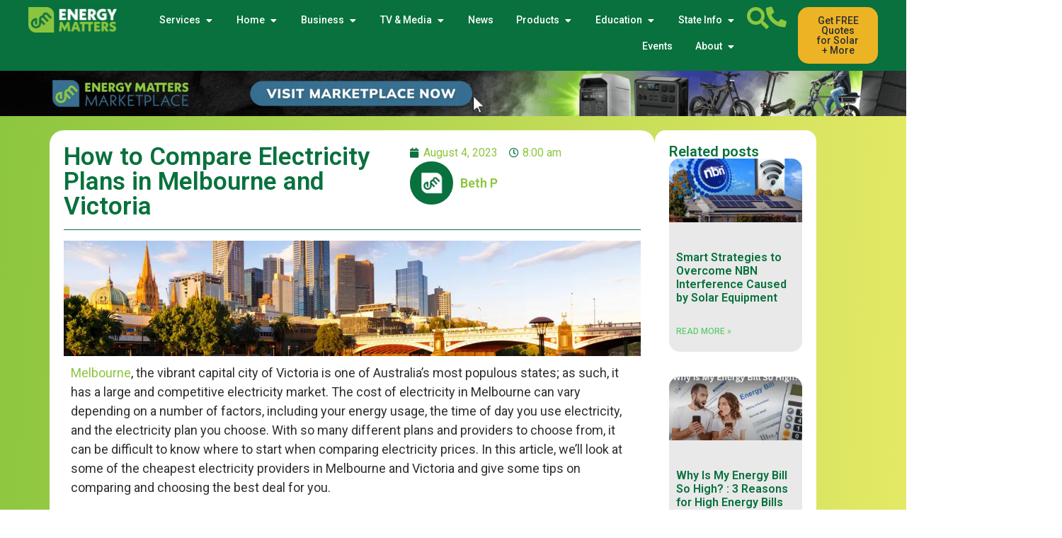

--- FILE ---
content_type: text/html; charset=UTF-8
request_url: https://www.energymatters.com.au/renewable-news/how-to-compare-electricity-plans-in-melbourne/
body_size: 46145
content:
<!doctype html>
<html dir="ltr" lang="en-AU" prefix="og: https://ogp.me/ns#">
<head>
	<meta charset="UTF-8">
	<meta name="viewport" content="width=device-width, initial-scale=1">
	<link rel="profile" href="https://gmpg.org/xfn/11">
	<title>How to Compare Electricity Plans in Melbourne and Victoria</title>
<link crossorigin data-rocket-preconnect href="https://fonts.googleapis.com" rel="preconnect">
<link crossorigin data-rocket-preconnect href="https://www.gstatic.com" rel="preconnect">
<link crossorigin data-rocket-preconnect href="https://www.googletagmanager.com" rel="preconnect">
<link crossorigin data-rocket-preconnect href="https://connect.podium.com" rel="preconnect">
<link crossorigin data-rocket-preconnect href="https://www.google.com" rel="preconnect">
<link data-rocket-preload as="style" href="https://fonts.googleapis.com/css?family=Roboto%3A100%2C100italic%2C200%2C200italic%2C300%2C300italic%2C400%2C400italic%2C500%2C500italic%2C600%2C600italic%2C700%2C700italic%2C800%2C800italic%2C900%2C900italic%7CRoboto%20Slab%3A100%2C100italic%2C200%2C200italic%2C300%2C300italic%2C400%2C400italic%2C500%2C500italic%2C600%2C600italic%2C700%2C700italic%2C800%2C800italic%2C900%2C900italic&#038;display=swap" rel="preload">
<link href="https://fonts.googleapis.com/css?family=Roboto%3A100%2C100italic%2C200%2C200italic%2C300%2C300italic%2C400%2C400italic%2C500%2C500italic%2C600%2C600italic%2C700%2C700italic%2C800%2C800italic%2C900%2C900italic%7CRoboto%20Slab%3A100%2C100italic%2C200%2C200italic%2C300%2C300italic%2C400%2C400italic%2C500%2C500italic%2C600%2C600italic%2C700%2C700italic%2C800%2C800italic%2C900%2C900italic&#038;display=swap" media="print" onload="this.media=&#039;all&#039;" rel="stylesheet">
<noscript><link rel="stylesheet" href="https://fonts.googleapis.com/css?family=Roboto%3A100%2C100italic%2C200%2C200italic%2C300%2C300italic%2C400%2C400italic%2C500%2C500italic%2C600%2C600italic%2C700%2C700italic%2C800%2C800italic%2C900%2C900italic%7CRoboto%20Slab%3A100%2C100italic%2C200%2C200italic%2C300%2C300italic%2C400%2C400italic%2C500%2C500italic%2C600%2C600italic%2C700%2C700italic%2C800%2C800italic%2C900%2C900italic&#038;display=swap"></noscript><link rel="preload" data-rocket-preload as="image" href="https://www.energymatters.com.au/wp-content/uploads/2025/08/Solar-Service-Guys-CTA-V3-2000-x-100-px.png" fetchpriority="high">
	<style>img:is([sizes="auto" i], [sizes^="auto," i]) { contain-intrinsic-size: 3000px 1500px }</style>
	
		<!-- All in One SEO Pro 4.9.3 - aioseo.com -->
	<meta name="description" content="Melbourne, the vibrant capital city of Victoria is one of Australia&#039;s most populous states; as such, it has a large and competitive electricity market. The cost of electricity in Melbourne can vary depending on a number of factors, including your energy usage, the time of day you use electricity, and the electricity plan you choose." />
	<meta name="robots" content="max-image-preview:large" />
	<meta name="author" content="Beth P"/>
	<link rel="canonical" href="https://www.energymatters.com.au/renewable-news/how-to-compare-electricity-plans-in-melbourne/" />
	<meta name="generator" content="All in One SEO Pro (AIOSEO) 4.9.3" />
		<meta property="og:locale" content="en_US" />
		<meta property="og:site_name" content="Energy Matters" />
		<meta property="og:type" content="article" />
		<meta property="og:title" content="How to Compare Electricity Plans in Melbourne and Victoria" />
		<meta property="og:description" content="Melbourne, the vibrant capital city of Victoria is one of Australia&#039;s most populous states; as such, it has a large and competitive electricity market. The cost of electricity in Melbourne can vary depending on a number of factors, including your energy usage, the time of day you use electricity, and the electricity plan you choose." />
		<meta property="og:url" content="https://www.energymatters.com.au/renewable-news/how-to-compare-electricity-plans-in-melbourne/" />
		<meta property="og:image" content="https://www.energymatters.com.au/wp-content/uploads/2025/03/Energy-Matters-Electrifying-Australia.png" />
		<meta property="og:image:secure_url" content="https://www.energymatters.com.au/wp-content/uploads/2025/03/Energy-Matters-Electrifying-Australia.png" />
		<meta property="og:image:width" content="1200" />
		<meta property="og:image:height" content="630" />
		<meta property="article:tag" content="australia" />
		<meta property="article:tag" content="solar energy melbourne victoria" />
		<meta property="article:published_time" content="2023-08-03T22:00:00+00:00" />
		<meta property="article:modified_time" content="2023-10-31T00:56:20+00:00" />
		<meta property="article:publisher" content="http://www.facebook.com/energymattersau" />
		<script type="application/ld+json" class="aioseo-schema">
			{"@context":"https:\/\/schema.org","@graph":[{"@type":"BreadcrumbList","@id":"https:\/\/www.energymatters.com.au\/renewable-news\/how-to-compare-electricity-plans-in-melbourne\/#breadcrumblist","itemListElement":[{"@type":"ListItem","@id":"https:\/\/www.energymatters.com.au#listItem","position":1,"name":"Home","item":"https:\/\/www.energymatters.com.au","nextItem":{"@type":"ListItem","@id":"##listItem","name":"Compare"}},{"@type":"ListItem","@id":"##listItem","position":2,"name":"Compare","item":"#","nextItem":{"@type":"ListItem","@id":"##listItem","name":"Utilities"},"previousItem":{"@type":"ListItem","@id":"https:\/\/www.energymatters.com.au#listItem","name":"Home"}},{"@type":"ListItem","@id":"##listItem","position":3,"name":"Utilities","item":"#","nextItem":{"@type":"ListItem","@id":"https:\/\/www.energymatters.com.au\/renewable-news\/how-to-compare-electricity-plans-in-melbourne\/#listItem","name":"How to Compare Electricity Plans in Melbourne and Victoria"},"previousItem":{"@type":"ListItem","@id":"##listItem","name":"Compare"}},{"@type":"ListItem","@id":"https:\/\/www.energymatters.com.au\/renewable-news\/how-to-compare-electricity-plans-in-melbourne\/#listItem","position":4,"name":"How to Compare Electricity Plans in Melbourne and Victoria","previousItem":{"@type":"ListItem","@id":"##listItem","name":"Utilities"}}]},{"@type":"NewsArticle","@id":"https:\/\/www.energymatters.com.au\/renewable-news\/how-to-compare-electricity-plans-in-melbourne\/#newsarticle","name":"How to Compare Electricity Plans in Melbourne and Victoria","headline":"How to Compare Electricity Plans in Melbourne and Victoria","author":{"@id":"https:\/\/www.energymatters.com.au\/renewable-news\/author\/beth-p\/#author"},"publisher":{"@id":"https:\/\/www.energymatters.com.au\/#organization"},"image":{"@type":"ImageObject","url":"https:\/\/www.energymatters.com.au\/wp-content\/uploads\/2022\/09\/Melbourne-Landscape.png","width":1000,"height":200,"caption":"solar energy melbourne"},"datePublished":"2023-08-04T08:00:00+10:00","dateModified":"2023-10-31T11:56:20+11:00","inLanguage":"en-AU","mainEntityOfPage":{"@id":"https:\/\/www.energymatters.com.au\/renewable-news\/how-to-compare-electricity-plans-in-melbourne\/#webpage"},"isPartOf":{"@id":"https:\/\/www.energymatters.com.au\/renewable-news\/how-to-compare-electricity-plans-in-melbourne\/#webpage"},"articleSection":"Compare, Utilities, Australia, Solar Energy Melbourne Victoria","dateline":"Published on August 4, 2023."},{"@type":"Organization","@id":"https:\/\/www.energymatters.com.au\/#organization","name":"Energy Matters","url":"https:\/\/www.energymatters.com.au\/","logo":{"@type":"ImageObject","url":"http:\/\/anz-1ac8e.kxcdn.com\/wp-content\/uploads\/2016\/03\/energy-matters-logo.png","@id":"https:\/\/www.energymatters.com.au\/renewable-news\/how-to-compare-electricity-plans-in-melbourne\/#organizationLogo"},"image":{"@id":"https:\/\/www.energymatters.com.au\/renewable-news\/how-to-compare-electricity-plans-in-melbourne\/#organizationLogo"},"sameAs":["http:\/\/www.facebook.com\/energymattersau","https:\/\/x.com\/energymattersau","http:\/\/www.youtube.com\/user\/energymattersau","https:\/\/www.linkedin.com\/company\/energy-matters\/"]},{"@type":"Person","@id":"https:\/\/www.energymatters.com.au\/renewable-news\/author\/beth-p\/#author","url":"https:\/\/www.energymatters.com.au\/renewable-news\/author\/beth-p\/","name":"Beth P","image":{"@type":"ImageObject","url":"https:\/\/www.energymatters.com.au\/wp-content\/uploads\/2023\/05\/EM-Icon-96x96.png"}},{"@type":"WebPage","@id":"https:\/\/www.energymatters.com.au\/renewable-news\/how-to-compare-electricity-plans-in-melbourne\/#webpage","url":"https:\/\/www.energymatters.com.au\/renewable-news\/how-to-compare-electricity-plans-in-melbourne\/","name":"How to Compare Electricity Plans in Melbourne and Victoria","description":"Melbourne, the vibrant capital city of Victoria is one of Australia's most populous states; as such, it has a large and competitive electricity market. The cost of electricity in Melbourne can vary depending on a number of factors, including your energy usage, the time of day you use electricity, and the electricity plan you choose.","inLanguage":"en-AU","isPartOf":{"@id":"https:\/\/www.energymatters.com.au\/#website"},"breadcrumb":{"@id":"https:\/\/www.energymatters.com.au\/renewable-news\/how-to-compare-electricity-plans-in-melbourne\/#breadcrumblist"},"author":{"@id":"https:\/\/www.energymatters.com.au\/renewable-news\/author\/beth-p\/#author"},"creator":{"@id":"https:\/\/www.energymatters.com.au\/renewable-news\/author\/beth-p\/#author"},"image":{"@type":"ImageObject","url":"https:\/\/www.energymatters.com.au\/wp-content\/uploads\/2022\/09\/Melbourne-Landscape.png","@id":"https:\/\/www.energymatters.com.au\/renewable-news\/how-to-compare-electricity-plans-in-melbourne\/#mainImage","width":1000,"height":200,"caption":"solar energy melbourne"},"primaryImageOfPage":{"@id":"https:\/\/www.energymatters.com.au\/renewable-news\/how-to-compare-electricity-plans-in-melbourne\/#mainImage"},"datePublished":"2023-08-04T08:00:00+10:00","dateModified":"2023-10-31T11:56:20+11:00"},{"@type":"WebSite","@id":"https:\/\/www.energymatters.com.au\/#website","url":"https:\/\/www.energymatters.com.au\/","name":"Energy Matters","description":"Australia's leading source of Solar and Battery Quotes","inLanguage":"en-AU","publisher":{"@id":"https:\/\/www.energymatters.com.au\/#organization"}}]}
		</script>
		<!-- All in One SEO Pro -->

<link href='https://fonts.gstatic.com' crossorigin rel='preconnect' />
<link rel="alternate" type="application/rss+xml" title="Energy Matters &raquo; Feed" href="https://www.energymatters.com.au/feed/" />
<link rel="alternate" type="application/rss+xml" title="Energy Matters &raquo; Comments Feed" href="https://www.energymatters.com.au/comments/feed/" />
		<!-- This site uses the Google Analytics by MonsterInsights plugin v9.11.1 - Using Analytics tracking - https://www.monsterinsights.com/ -->
							<script src="//www.googletagmanager.com/gtag/js?id=G-ZSNJM487DJ"  data-cfasync="false" data-wpfc-render="false" async></script>
			<script data-cfasync="false" data-wpfc-render="false">
				var mi_version = '9.11.1';
				var mi_track_user = true;
				var mi_no_track_reason = '';
								var MonsterInsightsDefaultLocations = {"page_location":"https:\/\/www.energymatters.com.au\/renewable-news\/how-to-compare-electricity-plans-in-melbourne\/"};
								if ( typeof MonsterInsightsPrivacyGuardFilter === 'function' ) {
					var MonsterInsightsLocations = (typeof MonsterInsightsExcludeQuery === 'object') ? MonsterInsightsPrivacyGuardFilter( MonsterInsightsExcludeQuery ) : MonsterInsightsPrivacyGuardFilter( MonsterInsightsDefaultLocations );
				} else {
					var MonsterInsightsLocations = (typeof MonsterInsightsExcludeQuery === 'object') ? MonsterInsightsExcludeQuery : MonsterInsightsDefaultLocations;
				}

								var disableStrs = [
										'ga-disable-G-ZSNJM487DJ',
									];

				/* Function to detect opted out users */
				function __gtagTrackerIsOptedOut() {
					for (var index = 0; index < disableStrs.length; index++) {
						if (document.cookie.indexOf(disableStrs[index] + '=true') > -1) {
							return true;
						}
					}

					return false;
				}

				/* Disable tracking if the opt-out cookie exists. */
				if (__gtagTrackerIsOptedOut()) {
					for (var index = 0; index < disableStrs.length; index++) {
						window[disableStrs[index]] = true;
					}
				}

				/* Opt-out function */
				function __gtagTrackerOptout() {
					for (var index = 0; index < disableStrs.length; index++) {
						document.cookie = disableStrs[index] + '=true; expires=Thu, 31 Dec 2099 23:59:59 UTC; path=/';
						window[disableStrs[index]] = true;
					}
				}

				if ('undefined' === typeof gaOptout) {
					function gaOptout() {
						__gtagTrackerOptout();
					}
				}
								window.dataLayer = window.dataLayer || [];

				window.MonsterInsightsDualTracker = {
					helpers: {},
					trackers: {},
				};
				if (mi_track_user) {
					function __gtagDataLayer() {
						dataLayer.push(arguments);
					}

					function __gtagTracker(type, name, parameters) {
						if (!parameters) {
							parameters = {};
						}

						if (parameters.send_to) {
							__gtagDataLayer.apply(null, arguments);
							return;
						}

						if (type === 'event') {
														parameters.send_to = monsterinsights_frontend.v4_id;
							var hookName = name;
							if (typeof parameters['event_category'] !== 'undefined') {
								hookName = parameters['event_category'] + ':' + name;
							}

							if (typeof MonsterInsightsDualTracker.trackers[hookName] !== 'undefined') {
								MonsterInsightsDualTracker.trackers[hookName](parameters);
							} else {
								__gtagDataLayer('event', name, parameters);
							}
							
						} else {
							__gtagDataLayer.apply(null, arguments);
						}
					}

					__gtagTracker('js', new Date());
					__gtagTracker('set', {
						'developer_id.dZGIzZG': true,
											});
					if ( MonsterInsightsLocations.page_location ) {
						__gtagTracker('set', MonsterInsightsLocations);
					}
										__gtagTracker('config', 'G-ZSNJM487DJ', {"forceSSL":"true","link_attribution":"true"} );
										window.gtag = __gtagTracker;										(function () {
						/* https://developers.google.com/analytics/devguides/collection/analyticsjs/ */
						/* ga and __gaTracker compatibility shim. */
						var noopfn = function () {
							return null;
						};
						var newtracker = function () {
							return new Tracker();
						};
						var Tracker = function () {
							return null;
						};
						var p = Tracker.prototype;
						p.get = noopfn;
						p.set = noopfn;
						p.send = function () {
							var args = Array.prototype.slice.call(arguments);
							args.unshift('send');
							__gaTracker.apply(null, args);
						};
						var __gaTracker = function () {
							var len = arguments.length;
							if (len === 0) {
								return;
							}
							var f = arguments[len - 1];
							if (typeof f !== 'object' || f === null || typeof f.hitCallback !== 'function') {
								if ('send' === arguments[0]) {
									var hitConverted, hitObject = false, action;
									if ('event' === arguments[1]) {
										if ('undefined' !== typeof arguments[3]) {
											hitObject = {
												'eventAction': arguments[3],
												'eventCategory': arguments[2],
												'eventLabel': arguments[4],
												'value': arguments[5] ? arguments[5] : 1,
											}
										}
									}
									if ('pageview' === arguments[1]) {
										if ('undefined' !== typeof arguments[2]) {
											hitObject = {
												'eventAction': 'page_view',
												'page_path': arguments[2],
											}
										}
									}
									if (typeof arguments[2] === 'object') {
										hitObject = arguments[2];
									}
									if (typeof arguments[5] === 'object') {
										Object.assign(hitObject, arguments[5]);
									}
									if ('undefined' !== typeof arguments[1].hitType) {
										hitObject = arguments[1];
										if ('pageview' === hitObject.hitType) {
											hitObject.eventAction = 'page_view';
										}
									}
									if (hitObject) {
										action = 'timing' === arguments[1].hitType ? 'timing_complete' : hitObject.eventAction;
										hitConverted = mapArgs(hitObject);
										__gtagTracker('event', action, hitConverted);
									}
								}
								return;
							}

							function mapArgs(args) {
								var arg, hit = {};
								var gaMap = {
									'eventCategory': 'event_category',
									'eventAction': 'event_action',
									'eventLabel': 'event_label',
									'eventValue': 'event_value',
									'nonInteraction': 'non_interaction',
									'timingCategory': 'event_category',
									'timingVar': 'name',
									'timingValue': 'value',
									'timingLabel': 'event_label',
									'page': 'page_path',
									'location': 'page_location',
									'title': 'page_title',
									'referrer' : 'page_referrer',
								};
								for (arg in args) {
																		if (!(!args.hasOwnProperty(arg) || !gaMap.hasOwnProperty(arg))) {
										hit[gaMap[arg]] = args[arg];
									} else {
										hit[arg] = args[arg];
									}
								}
								return hit;
							}

							try {
								f.hitCallback();
							} catch (ex) {
							}
						};
						__gaTracker.create = newtracker;
						__gaTracker.getByName = newtracker;
						__gaTracker.getAll = function () {
							return [];
						};
						__gaTracker.remove = noopfn;
						__gaTracker.loaded = true;
						window['__gaTracker'] = __gaTracker;
					})();
									} else {
										console.log("");
					(function () {
						function __gtagTracker() {
							return null;
						}

						window['__gtagTracker'] = __gtagTracker;
						window['gtag'] = __gtagTracker;
					})();
									}
			</script>
							<!-- / Google Analytics by MonsterInsights -->
		<style id='wp-emoji-styles-inline-css'>

	img.wp-smiley, img.emoji {
		display: inline !important;
		border: none !important;
		box-shadow: none !important;
		height: 1em !important;
		width: 1em !important;
		margin: 0 0.07em !important;
		vertical-align: -0.1em !important;
		background: none !important;
		padding: 0 !important;
	}
</style>
<link rel='stylesheet' id='aioseo/css/src/vue/standalone/blocks/table-of-contents/global.scss-css' href='https://www.energymatters.com.au/wp-content/plugins/all-in-one-seo-pack-pro/dist/Pro/assets/css/table-of-contents/global.e90f6d47.css?ver=4.9.3' media='all' />
<link rel='stylesheet' id='aioseo/css/src/vue/standalone/blocks/pro/recipe/global.scss-css' href='https://www.energymatters.com.au/wp-content/plugins/all-in-one-seo-pack-pro/dist/Pro/assets/css/recipe/global.67a3275f.css?ver=4.9.3' media='all' />
<link rel='stylesheet' id='aioseo/css/src/vue/standalone/blocks/pro/product/global.scss-css' href='https://www.energymatters.com.au/wp-content/plugins/all-in-one-seo-pack-pro/dist/Pro/assets/css/product/global.61066cfb.css?ver=4.9.3' media='all' />
<link rel='stylesheet' id='aioseo-eeat/css/src/vue/standalone/blocks/author-bio/global.scss-css' href='https://www.energymatters.com.au/wp-content/plugins/aioseo-eeat/dist/Pro/assets/css/author-bio/global.lvru5eV8.css?ver=1.2.9' media='all' />
<link rel='stylesheet' id='aioseo-eeat/css/src/vue/standalone/blocks/author-tooltip/global.scss-css' href='https://www.energymatters.com.au/wp-content/plugins/aioseo-eeat/dist/Pro/assets/css/author-tooltip/global.BEv34Lr4.css?ver=1.2.9' media='all' />
<link rel='stylesheet' id='aioseo-eeat/css/src/vue/standalone/blocks/reviewer-tooltip/global.scss-css' href='https://www.energymatters.com.au/wp-content/plugins/aioseo-eeat/dist/Pro/assets/css/reviewer-tooltip/global.Cz6Z5e1C.css?ver=1.2.9' media='all' />
<style id='global-styles-inline-css'>
:root{--wp--preset--aspect-ratio--square: 1;--wp--preset--aspect-ratio--4-3: 4/3;--wp--preset--aspect-ratio--3-4: 3/4;--wp--preset--aspect-ratio--3-2: 3/2;--wp--preset--aspect-ratio--2-3: 2/3;--wp--preset--aspect-ratio--16-9: 16/9;--wp--preset--aspect-ratio--9-16: 9/16;--wp--preset--color--black: #000000;--wp--preset--color--cyan-bluish-gray: #abb8c3;--wp--preset--color--white: #ffffff;--wp--preset--color--pale-pink: #f78da7;--wp--preset--color--vivid-red: #cf2e2e;--wp--preset--color--luminous-vivid-orange: #ff6900;--wp--preset--color--luminous-vivid-amber: #fcb900;--wp--preset--color--light-green-cyan: #7bdcb5;--wp--preset--color--vivid-green-cyan: #00d084;--wp--preset--color--pale-cyan-blue: #8ed1fc;--wp--preset--color--vivid-cyan-blue: #0693e3;--wp--preset--color--vivid-purple: #9b51e0;--wp--preset--gradient--vivid-cyan-blue-to-vivid-purple: linear-gradient(135deg,rgba(6,147,227,1) 0%,rgb(155,81,224) 100%);--wp--preset--gradient--light-green-cyan-to-vivid-green-cyan: linear-gradient(135deg,rgb(122,220,180) 0%,rgb(0,208,130) 100%);--wp--preset--gradient--luminous-vivid-amber-to-luminous-vivid-orange: linear-gradient(135deg,rgba(252,185,0,1) 0%,rgba(255,105,0,1) 100%);--wp--preset--gradient--luminous-vivid-orange-to-vivid-red: linear-gradient(135deg,rgba(255,105,0,1) 0%,rgb(207,46,46) 100%);--wp--preset--gradient--very-light-gray-to-cyan-bluish-gray: linear-gradient(135deg,rgb(238,238,238) 0%,rgb(169,184,195) 100%);--wp--preset--gradient--cool-to-warm-spectrum: linear-gradient(135deg,rgb(74,234,220) 0%,rgb(151,120,209) 20%,rgb(207,42,186) 40%,rgb(238,44,130) 60%,rgb(251,105,98) 80%,rgb(254,248,76) 100%);--wp--preset--gradient--blush-light-purple: linear-gradient(135deg,rgb(255,206,236) 0%,rgb(152,150,240) 100%);--wp--preset--gradient--blush-bordeaux: linear-gradient(135deg,rgb(254,205,165) 0%,rgb(254,45,45) 50%,rgb(107,0,62) 100%);--wp--preset--gradient--luminous-dusk: linear-gradient(135deg,rgb(255,203,112) 0%,rgb(199,81,192) 50%,rgb(65,88,208) 100%);--wp--preset--gradient--pale-ocean: linear-gradient(135deg,rgb(255,245,203) 0%,rgb(182,227,212) 50%,rgb(51,167,181) 100%);--wp--preset--gradient--electric-grass: linear-gradient(135deg,rgb(202,248,128) 0%,rgb(113,206,126) 100%);--wp--preset--gradient--midnight: linear-gradient(135deg,rgb(2,3,129) 0%,rgb(40,116,252) 100%);--wp--preset--font-size--small: 13px;--wp--preset--font-size--medium: 20px;--wp--preset--font-size--large: 36px;--wp--preset--font-size--x-large: 42px;--wp--preset--spacing--20: 0.44rem;--wp--preset--spacing--30: 0.67rem;--wp--preset--spacing--40: 1rem;--wp--preset--spacing--50: 1.5rem;--wp--preset--spacing--60: 2.25rem;--wp--preset--spacing--70: 3.38rem;--wp--preset--spacing--80: 5.06rem;--wp--preset--shadow--natural: 6px 6px 9px rgba(0, 0, 0, 0.2);--wp--preset--shadow--deep: 12px 12px 50px rgba(0, 0, 0, 0.4);--wp--preset--shadow--sharp: 6px 6px 0px rgba(0, 0, 0, 0.2);--wp--preset--shadow--outlined: 6px 6px 0px -3px rgba(255, 255, 255, 1), 6px 6px rgba(0, 0, 0, 1);--wp--preset--shadow--crisp: 6px 6px 0px rgba(0, 0, 0, 1);}:root { --wp--style--global--content-size: 800px;--wp--style--global--wide-size: 1200px; }:where(body) { margin: 0; }.wp-site-blocks > .alignleft { float: left; margin-right: 2em; }.wp-site-blocks > .alignright { float: right; margin-left: 2em; }.wp-site-blocks > .aligncenter { justify-content: center; margin-left: auto; margin-right: auto; }:where(.wp-site-blocks) > * { margin-block-start: 24px; margin-block-end: 0; }:where(.wp-site-blocks) > :first-child { margin-block-start: 0; }:where(.wp-site-blocks) > :last-child { margin-block-end: 0; }:root { --wp--style--block-gap: 24px; }:root :where(.is-layout-flow) > :first-child{margin-block-start: 0;}:root :where(.is-layout-flow) > :last-child{margin-block-end: 0;}:root :where(.is-layout-flow) > *{margin-block-start: 24px;margin-block-end: 0;}:root :where(.is-layout-constrained) > :first-child{margin-block-start: 0;}:root :where(.is-layout-constrained) > :last-child{margin-block-end: 0;}:root :where(.is-layout-constrained) > *{margin-block-start: 24px;margin-block-end: 0;}:root :where(.is-layout-flex){gap: 24px;}:root :where(.is-layout-grid){gap: 24px;}.is-layout-flow > .alignleft{float: left;margin-inline-start: 0;margin-inline-end: 2em;}.is-layout-flow > .alignright{float: right;margin-inline-start: 2em;margin-inline-end: 0;}.is-layout-flow > .aligncenter{margin-left: auto !important;margin-right: auto !important;}.is-layout-constrained > .alignleft{float: left;margin-inline-start: 0;margin-inline-end: 2em;}.is-layout-constrained > .alignright{float: right;margin-inline-start: 2em;margin-inline-end: 0;}.is-layout-constrained > .aligncenter{margin-left: auto !important;margin-right: auto !important;}.is-layout-constrained > :where(:not(.alignleft):not(.alignright):not(.alignfull)){max-width: var(--wp--style--global--content-size);margin-left: auto !important;margin-right: auto !important;}.is-layout-constrained > .alignwide{max-width: var(--wp--style--global--wide-size);}body .is-layout-flex{display: flex;}.is-layout-flex{flex-wrap: wrap;align-items: center;}.is-layout-flex > :is(*, div){margin: 0;}body .is-layout-grid{display: grid;}.is-layout-grid > :is(*, div){margin: 0;}body{padding-top: 0px;padding-right: 0px;padding-bottom: 0px;padding-left: 0px;}a:where(:not(.wp-element-button)){text-decoration: underline;}:root :where(.wp-element-button, .wp-block-button__link){background-color: #32373c;border-width: 0;color: #fff;font-family: inherit;font-size: inherit;line-height: inherit;padding: calc(0.667em + 2px) calc(1.333em + 2px);text-decoration: none;}.has-black-color{color: var(--wp--preset--color--black) !important;}.has-cyan-bluish-gray-color{color: var(--wp--preset--color--cyan-bluish-gray) !important;}.has-white-color{color: var(--wp--preset--color--white) !important;}.has-pale-pink-color{color: var(--wp--preset--color--pale-pink) !important;}.has-vivid-red-color{color: var(--wp--preset--color--vivid-red) !important;}.has-luminous-vivid-orange-color{color: var(--wp--preset--color--luminous-vivid-orange) !important;}.has-luminous-vivid-amber-color{color: var(--wp--preset--color--luminous-vivid-amber) !important;}.has-light-green-cyan-color{color: var(--wp--preset--color--light-green-cyan) !important;}.has-vivid-green-cyan-color{color: var(--wp--preset--color--vivid-green-cyan) !important;}.has-pale-cyan-blue-color{color: var(--wp--preset--color--pale-cyan-blue) !important;}.has-vivid-cyan-blue-color{color: var(--wp--preset--color--vivid-cyan-blue) !important;}.has-vivid-purple-color{color: var(--wp--preset--color--vivid-purple) !important;}.has-black-background-color{background-color: var(--wp--preset--color--black) !important;}.has-cyan-bluish-gray-background-color{background-color: var(--wp--preset--color--cyan-bluish-gray) !important;}.has-white-background-color{background-color: var(--wp--preset--color--white) !important;}.has-pale-pink-background-color{background-color: var(--wp--preset--color--pale-pink) !important;}.has-vivid-red-background-color{background-color: var(--wp--preset--color--vivid-red) !important;}.has-luminous-vivid-orange-background-color{background-color: var(--wp--preset--color--luminous-vivid-orange) !important;}.has-luminous-vivid-amber-background-color{background-color: var(--wp--preset--color--luminous-vivid-amber) !important;}.has-light-green-cyan-background-color{background-color: var(--wp--preset--color--light-green-cyan) !important;}.has-vivid-green-cyan-background-color{background-color: var(--wp--preset--color--vivid-green-cyan) !important;}.has-pale-cyan-blue-background-color{background-color: var(--wp--preset--color--pale-cyan-blue) !important;}.has-vivid-cyan-blue-background-color{background-color: var(--wp--preset--color--vivid-cyan-blue) !important;}.has-vivid-purple-background-color{background-color: var(--wp--preset--color--vivid-purple) !important;}.has-black-border-color{border-color: var(--wp--preset--color--black) !important;}.has-cyan-bluish-gray-border-color{border-color: var(--wp--preset--color--cyan-bluish-gray) !important;}.has-white-border-color{border-color: var(--wp--preset--color--white) !important;}.has-pale-pink-border-color{border-color: var(--wp--preset--color--pale-pink) !important;}.has-vivid-red-border-color{border-color: var(--wp--preset--color--vivid-red) !important;}.has-luminous-vivid-orange-border-color{border-color: var(--wp--preset--color--luminous-vivid-orange) !important;}.has-luminous-vivid-amber-border-color{border-color: var(--wp--preset--color--luminous-vivid-amber) !important;}.has-light-green-cyan-border-color{border-color: var(--wp--preset--color--light-green-cyan) !important;}.has-vivid-green-cyan-border-color{border-color: var(--wp--preset--color--vivid-green-cyan) !important;}.has-pale-cyan-blue-border-color{border-color: var(--wp--preset--color--pale-cyan-blue) !important;}.has-vivid-cyan-blue-border-color{border-color: var(--wp--preset--color--vivid-cyan-blue) !important;}.has-vivid-purple-border-color{border-color: var(--wp--preset--color--vivid-purple) !important;}.has-vivid-cyan-blue-to-vivid-purple-gradient-background{background: var(--wp--preset--gradient--vivid-cyan-blue-to-vivid-purple) !important;}.has-light-green-cyan-to-vivid-green-cyan-gradient-background{background: var(--wp--preset--gradient--light-green-cyan-to-vivid-green-cyan) !important;}.has-luminous-vivid-amber-to-luminous-vivid-orange-gradient-background{background: var(--wp--preset--gradient--luminous-vivid-amber-to-luminous-vivid-orange) !important;}.has-luminous-vivid-orange-to-vivid-red-gradient-background{background: var(--wp--preset--gradient--luminous-vivid-orange-to-vivid-red) !important;}.has-very-light-gray-to-cyan-bluish-gray-gradient-background{background: var(--wp--preset--gradient--very-light-gray-to-cyan-bluish-gray) !important;}.has-cool-to-warm-spectrum-gradient-background{background: var(--wp--preset--gradient--cool-to-warm-spectrum) !important;}.has-blush-light-purple-gradient-background{background: var(--wp--preset--gradient--blush-light-purple) !important;}.has-blush-bordeaux-gradient-background{background: var(--wp--preset--gradient--blush-bordeaux) !important;}.has-luminous-dusk-gradient-background{background: var(--wp--preset--gradient--luminous-dusk) !important;}.has-pale-ocean-gradient-background{background: var(--wp--preset--gradient--pale-ocean) !important;}.has-electric-grass-gradient-background{background: var(--wp--preset--gradient--electric-grass) !important;}.has-midnight-gradient-background{background: var(--wp--preset--gradient--midnight) !important;}.has-small-font-size{font-size: var(--wp--preset--font-size--small) !important;}.has-medium-font-size{font-size: var(--wp--preset--font-size--medium) !important;}.has-large-font-size{font-size: var(--wp--preset--font-size--large) !important;}.has-x-large-font-size{font-size: var(--wp--preset--font-size--x-large) !important;}
:root :where(.wp-block-pullquote){font-size: 1.5em;line-height: 1.6;}
</style>
<link rel='stylesheet' id='woocommerce-layout-css' href='https://www.energymatters.com.au/wp-content/plugins/woocommerce/assets/css/woocommerce-layout.css?ver=10.1.3' media='all' />
<link rel='stylesheet' id='woocommerce-smallscreen-css' href='https://www.energymatters.com.au/wp-content/plugins/woocommerce/assets/css/woocommerce-smallscreen.css?ver=10.1.3' media='only screen and (max-width: 768px)' />
<link rel='stylesheet' id='woocommerce-general-css' href='https://www.energymatters.com.au/wp-content/plugins/woocommerce/assets/css/woocommerce.css?ver=10.1.3' media='all' />
<style id='woocommerce-inline-inline-css'>
.woocommerce form .form-row .required { visibility: visible; }
</style>
<link rel='stylesheet' id='brands-styles-css' href='https://www.energymatters.com.au/wp-content/plugins/woocommerce/assets/css/brands.css?ver=10.1.3' media='all' />
<link rel='stylesheet' id='hello-elementor-css' href='https://www.energymatters.com.au/wp-content/themes/hello-elementor/style.min.css?ver=3.3.0' media='all' />
<link rel='stylesheet' id='hello-elementor-theme-style-css' href='https://www.energymatters.com.au/wp-content/themes/hello-elementor/theme.min.css?ver=3.3.0' media='all' />
<link rel='stylesheet' id='hello-elementor-header-footer-css' href='https://www.energymatters.com.au/wp-content/themes/hello-elementor/header-footer.min.css?ver=3.3.0' media='all' />
<link rel='stylesheet' id='elementor-frontend-css' href='https://www.energymatters.com.au/wp-content/plugins/elementor/assets/css/frontend.min.css?ver=3.27.3' media='all' />
<link rel='stylesheet' id='elementor-post-73052-css' href='https://www.energymatters.com.au/wp-content/uploads/elementor/css/post-73052.css?ver=1768875209' media='all' />
<link rel='stylesheet' id='widget-image-css' href='https://www.energymatters.com.au/wp-content/plugins/elementor/assets/css/widget-image.min.css?ver=3.27.3' media='all' />
<link rel='stylesheet' id='widget-heading-css' href='https://www.energymatters.com.au/wp-content/plugins/elementor/assets/css/widget-heading.min.css?ver=3.27.3' media='all' />
<link rel='stylesheet' id='bdt-uikit-css' href='https://www.energymatters.com.au/wp-content/plugins/bdthemes-element-pack_disabled/assets/css/bdt-uikit.css?ver=3.21.7' media='all' />
<link rel='stylesheet' id='ep-helper-css' href='https://www.energymatters.com.au/wp-content/plugins/bdthemes-element-pack_disabled/assets/css/ep-helper.css?ver=7.19.6' media='all' />
<link rel='stylesheet' id='ep-vertical-menu-css' href='https://www.energymatters.com.au/wp-content/plugins/bdthemes-element-pack_disabled/assets/css/ep-vertical-menu.css?ver=7.19.6' media='all' />
<link rel='stylesheet' id='widget-icon-box-css' href='https://www.energymatters.com.au/wp-content/plugins/elementor/assets/css/widget-icon-box.min.css?ver=3.27.3' media='all' />
<link rel='stylesheet' id='e-animation-shrink-css' href='https://www.energymatters.com.au/wp-content/plugins/elementor/assets/lib/animations/styles/e-animation-shrink.min.css?ver=3.27.3' media='all' />
<link rel='stylesheet' id='ep-advanced-button-css' href='https://www.energymatters.com.au/wp-content/plugins/bdthemes-element-pack_disabled/assets/css/ep-advanced-button.css?ver=7.19.6' media='all' />
<link rel='stylesheet' id='widget-mega-menu-css' href='https://www.energymatters.com.au/wp-content/plugins/elementor-pro/assets/css/widget-mega-menu.min.css?ver=3.27.3' media='all' />
<link rel='stylesheet' id='ep-font-css' href='https://www.energymatters.com.au/wp-content/plugins/bdthemes-element-pack_disabled/assets/css/ep-font.css?ver=7.19.6' media='all' />
<link rel='stylesheet' id='ep-search-css' href='https://www.energymatters.com.au/wp-content/plugins/bdthemes-element-pack_disabled/assets/css/ep-search.css?ver=7.19.6' media='all' />
<link rel='stylesheet' id='e-sticky-css' href='https://www.energymatters.com.au/wp-content/plugins/elementor-pro/assets/css/modules/sticky.min.css?ver=3.27.3' media='all' />
<link rel='stylesheet' id='widget-menu-anchor-css' href='https://www.energymatters.com.au/wp-content/plugins/elementor/assets/css/widget-menu-anchor.min.css?ver=3.27.3' media='all' />
<link rel='stylesheet' id='widget-text-editor-css' href='https://www.energymatters.com.au/wp-content/plugins/elementor/assets/css/widget-text-editor.min.css?ver=3.27.3' media='all' />
<link rel='stylesheet' id='widget-form-css' href='https://www.energymatters.com.au/wp-content/plugins/elementor-pro/assets/css/widget-form.min.css?ver=3.27.3' media='all' />
<link rel='stylesheet' id='widget-icon-list-css' href='https://www.energymatters.com.au/wp-content/plugins/elementor/assets/css/widget-icon-list.min.css?ver=3.27.3' media='all' />
<link rel='stylesheet' id='widget-social-icons-css' href='https://www.energymatters.com.au/wp-content/plugins/elementor/assets/css/widget-social-icons.min.css?ver=3.27.3' media='all' />
<link rel='stylesheet' id='e-apple-webkit-css' href='https://www.energymatters.com.au/wp-content/plugins/elementor/assets/css/conditionals/apple-webkit.min.css?ver=3.27.3' media='all' />
<link rel='stylesheet' id='widget-post-info-css' href='https://www.energymatters.com.au/wp-content/plugins/elementor-pro/assets/css/widget-post-info.min.css?ver=3.27.3' media='all' />
<link rel='stylesheet' id='elementor-icons-shared-0-css' href='https://www.energymatters.com.au/wp-content/plugins/elementor/assets/lib/font-awesome/css/fontawesome.min.css?ver=5.15.3' media='all' />
<link rel='stylesheet' id='elementor-icons-fa-regular-css' href='https://www.energymatters.com.au/wp-content/plugins/elementor/assets/lib/font-awesome/css/regular.min.css?ver=5.15.3' media='all' />
<link rel='stylesheet' id='elementor-icons-fa-solid-css' href='https://www.energymatters.com.au/wp-content/plugins/elementor/assets/lib/font-awesome/css/solid.min.css?ver=5.15.3' media='all' />
<link rel='stylesheet' id='widget-author-box-css' href='https://www.energymatters.com.au/wp-content/plugins/elementor-pro/assets/css/widget-author-box.min.css?ver=3.27.3' media='all' />
<link rel='stylesheet' id='widget-divider-css' href='https://www.energymatters.com.au/wp-content/plugins/elementor/assets/css/widget-divider.min.css?ver=3.27.3' media='all' />
<link rel='stylesheet' id='widget-post-navigation-css' href='https://www.energymatters.com.au/wp-content/plugins/elementor-pro/assets/css/widget-post-navigation.min.css?ver=3.27.3' media='all' />
<link rel='stylesheet' id='widget-posts-css' href='https://www.energymatters.com.au/wp-content/plugins/elementor-pro/assets/css/widget-posts.min.css?ver=3.27.3' media='all' />
<link rel='stylesheet' id='elementor-icons-css' href='https://www.energymatters.com.au/wp-content/plugins/elementor/assets/lib/eicons/css/elementor-icons.min.css?ver=5.35.0' media='all' />
<link rel='stylesheet' id='font-awesome-5-all-css' href='https://www.energymatters.com.au/wp-content/plugins/elementor/assets/lib/font-awesome/css/all.min.css?ver=3.27.3' media='all' />
<link rel='stylesheet' id='font-awesome-4-shim-css' href='https://www.energymatters.com.au/wp-content/plugins/elementor/assets/lib/font-awesome/css/v4-shims.min.css?ver=3.27.3' media='all' />
<link rel='stylesheet' id='widget-spacer-css' href='https://www.energymatters.com.au/wp-content/plugins/elementor/assets/css/widget-spacer.min.css?ver=3.27.3' media='all' />
<link rel='stylesheet' id='elementor-post-102309-css' href='https://www.energymatters.com.au/wp-content/uploads/elementor/css/post-102309.css?ver=1768878890' media='all' />
<link rel='stylesheet' id='elementor-post-139327-css' href='https://www.energymatters.com.au/wp-content/uploads/elementor/css/post-139327.css?ver=1768875216' media='all' />
<link rel='stylesheet' id='elementor-post-93237-css' href='https://www.energymatters.com.au/wp-content/uploads/elementor/css/post-93237.css?ver=1768875217' media='all' />
<link rel='stylesheet' id='fluentform-elementor-widget-css' href='https://www.energymatters.com.au/wp-content/plugins/fluentform/assets/css/fluent-forms-elementor-widget.css?ver=6.0.4' media='all' />
<link rel='stylesheet' id='elementor-post-79321-css' href='https://www.energymatters.com.au/wp-content/uploads/elementor/css/post-79321.css?ver=1768875218' media='all' />
<link rel='stylesheet' id='tablepress-default-css' href='https://www.energymatters.com.au/wp-content/tablepress-combined.min.css?ver=58' media='all' />

<link rel='stylesheet' id='elementor-icons-fa-brands-css' href='https://www.energymatters.com.au/wp-content/plugins/elementor/assets/lib/font-awesome/css/brands.min.css?ver=5.15.3' media='all' />
<link rel="preconnect" href="https://fonts.gstatic.com/" crossorigin><script src="https://www.energymatters.com.au/wp-content/plugins/google-analytics-for-wordpress/assets/js/frontend-gtag.min.js?ver=9.11.1" id="monsterinsights-frontend-script-js" async data-wp-strategy="async"></script>
<script data-cfasync="false" data-wpfc-render="false" id='monsterinsights-frontend-script-js-extra'>var monsterinsights_frontend = {"js_events_tracking":"true","download_extensions":"doc,pdf,ppt,zip,xls,docx,pptx,xlsx","inbound_paths":"[{\"path\":\"\\\/go\\\/\",\"label\":\"affiliate\"},{\"path\":\"\\\/recommend\\\/\",\"label\":\"affiliate\"}]","home_url":"https:\/\/www.energymatters.com.au","hash_tracking":"false","v4_id":"G-ZSNJM487DJ"};</script>
<script src="https://www.energymatters.com.au/wp-includes/js/jquery/jquery.min.js?ver=3.7.1" id="jquery-core-js"></script>
<script src="https://www.energymatters.com.au/wp-includes/js/jquery/jquery-migrate.min.js?ver=3.4.1" id="jquery-migrate-js"></script>
<script src="https://www.energymatters.com.au/wp-content/plugins/woocommerce/assets/js/js-cookie/js.cookie.min.js?ver=2.1.4-wc.10.1.3" id="js-cookie-js" defer data-wp-strategy="defer"></script>
<script id="wc-cart-fragments-js-extra">
var wc_cart_fragments_params = {"ajax_url":"\/wp-admin\/admin-ajax.php","wc_ajax_url":"\/?wc-ajax=%%endpoint%%","cart_hash_key":"wc_cart_hash_a053fb0ec9473715bfa176898e6c8205","fragment_name":"wc_fragments_a053fb0ec9473715bfa176898e6c8205","request_timeout":"5000"};
</script>
<script src="https://www.energymatters.com.au/wp-content/plugins/woocommerce/assets/js/frontend/cart-fragments.min.js?ver=10.1.3" id="wc-cart-fragments-js" defer data-wp-strategy="defer"></script>
<script src="https://www.energymatters.com.au/wp-content/plugins/woocommerce/assets/js/jquery-blockui/jquery.blockUI.min.js?ver=2.7.0-wc.10.1.3" id="jquery-blockui-js" defer data-wp-strategy="defer"></script>
<script id="woocommerce-js-extra">
var woocommerce_params = {"ajax_url":"\/wp-admin\/admin-ajax.php","wc_ajax_url":"\/?wc-ajax=%%endpoint%%","i18n_password_show":"Show password","i18n_password_hide":"Hide password"};
</script>
<script src="https://www.energymatters.com.au/wp-content/plugins/woocommerce/assets/js/frontend/woocommerce.min.js?ver=10.1.3" id="woocommerce-js" defer data-wp-strategy="defer"></script>
<script src="https://www.energymatters.com.au/wp-content/plugins/elementor/assets/lib/font-awesome/js/v4-shims.min.js?ver=3.27.3" id="font-awesome-4-shim-js"></script>
<link rel="https://api.w.org/" href="https://www.energymatters.com.au/wp-json/" /><link rel="alternate" title="JSON" type="application/json" href="https://www.energymatters.com.au/wp-json/wp/v2/posts/102309" /><link rel="EditURI" type="application/rsd+xml" title="RSD" href="https://www.energymatters.com.au/xmlrpc.php?rsd" />
<meta name="generator" content="WordPress 6.8.3" />
<meta name="generator" content="WooCommerce 10.1.3" />
<link rel='shortlink' href='https://www.energymatters.com.au/?p=102309' />
<link rel="alternate" title="oEmbed (JSON)" type="application/json+oembed" href="https://www.energymatters.com.au/wp-json/oembed/1.0/embed?url=https%3A%2F%2Fwww.energymatters.com.au%2Frenewable-news%2Fhow-to-compare-electricity-plans-in-melbourne%2F" />
<link rel="alternate" title="oEmbed (XML)" type="text/xml+oembed" href="https://www.energymatters.com.au/wp-json/oembed/1.0/embed?url=https%3A%2F%2Fwww.energymatters.com.au%2Frenewable-news%2Fhow-to-compare-electricity-plans-in-melbourne%2F&#038;format=xml" />
<meta name="cdp-version" content="1.5.0" />	<noscript><style>.woocommerce-product-gallery{ opacity: 1 !important; }</style></noscript>
	<meta name="generator" content="Elementor 3.27.3; features: additional_custom_breakpoints; settings: css_print_method-external, google_font-enabled, font_display-auto">
<meta name="commission-factory-verification" content="119d067bd37b4c6fb8e187843c7f7430" />
<meta name="google-site-verification" content="EZu3WLjc7zrdrf8xouGsiuJ1_W4b3wTMsnAU-xABQy0" />
<!-- Google tag (gtag.js) -->
<script async src="https://www.googletagmanager.com/gtag/js?id=G-ZSNJM487DJ"></script>
<script>
  window.dataLayer = window.dataLayer || [];
  function gtag(){dataLayer.push(arguments);}
  gtag('js', new Date());

  gtag('config', 'G-ZSNJM487DJ');
</script>

			<style>
				.e-con.e-parent:nth-of-type(n+4):not(.e-lazyloaded):not(.e-no-lazyload),
				.e-con.e-parent:nth-of-type(n+4):not(.e-lazyloaded):not(.e-no-lazyload) * {
					background-image: none !important;
				}
				@media screen and (max-height: 1024px) {
					.e-con.e-parent:nth-of-type(n+3):not(.e-lazyloaded):not(.e-no-lazyload),
					.e-con.e-parent:nth-of-type(n+3):not(.e-lazyloaded):not(.e-no-lazyload) * {
						background-image: none !important;
					}
				}
				@media screen and (max-height: 640px) {
					.e-con.e-parent:nth-of-type(n+2):not(.e-lazyloaded):not(.e-no-lazyload),
					.e-con.e-parent:nth-of-type(n+2):not(.e-lazyloaded):not(.e-no-lazyload) * {
						background-image: none !important;
					}
				}
			</style>
			<link rel="icon" href="https://www.energymatters.com.au/wp-content/uploads/2021/07/cropped-android-chrome-512x512-32x32.png" sizes="32x32" />
<link rel="icon" href="https://www.energymatters.com.au/wp-content/uploads/2021/07/cropped-android-chrome-512x512-192x192.png" sizes="192x192" />
<link rel="apple-touch-icon" href="https://www.energymatters.com.au/wp-content/uploads/2021/07/cropped-android-chrome-512x512-180x180.png" />
<meta name="msapplication-TileImage" content="https://www.energymatters.com.au/wp-content/uploads/2021/07/cropped-android-chrome-512x512-270x270.png" />
		<style id="wp-custom-css">
			ul[id^="menu-2-"] {
  display: none !important;
}
:target::before {
  content: "";
  display: block;
  height: 250px !important; 
  margin-top: -250px !important; 
}
		</style>
		<meta name="generator" content="WP Rocket 3.19.4" data-wpr-features="wpr_preconnect_external_domains wpr_oci wpr_desktop" /></head>
<body class="wp-singular post-template-default single single-post postid-102309 single-format-standard wp-custom-logo wp-embed-responsive wp-theme-hello-elementor theme-hello-elementor woocommerce-no-js metaslider-plugin theme-default elementor-default elementor-template-full-width elementor-kit-73052 elementor-page elementor-page-102309 elementor-page-79321">


<a class="skip-link screen-reader-text" href="#content">Skip to content</a>

		<div data-elementor-type="header" data-elementor-id="139327" class="elementor elementor-139327 elementor-location-header" data-elementor-settings="{&quot;element_pack_global_tooltip_width&quot;:{&quot;unit&quot;:&quot;px&quot;,&quot;size&quot;:&quot;&quot;,&quot;sizes&quot;:[]},&quot;element_pack_global_tooltip_width_tablet&quot;:{&quot;unit&quot;:&quot;px&quot;,&quot;size&quot;:&quot;&quot;,&quot;sizes&quot;:[]},&quot;element_pack_global_tooltip_width_mobile&quot;:{&quot;unit&quot;:&quot;px&quot;,&quot;size&quot;:&quot;&quot;,&quot;sizes&quot;:[]},&quot;element_pack_global_tooltip_padding&quot;:{&quot;unit&quot;:&quot;px&quot;,&quot;top&quot;:&quot;&quot;,&quot;right&quot;:&quot;&quot;,&quot;bottom&quot;:&quot;&quot;,&quot;left&quot;:&quot;&quot;,&quot;isLinked&quot;:true},&quot;element_pack_global_tooltip_padding_tablet&quot;:{&quot;unit&quot;:&quot;px&quot;,&quot;top&quot;:&quot;&quot;,&quot;right&quot;:&quot;&quot;,&quot;bottom&quot;:&quot;&quot;,&quot;left&quot;:&quot;&quot;,&quot;isLinked&quot;:true},&quot;element_pack_global_tooltip_padding_mobile&quot;:{&quot;unit&quot;:&quot;px&quot;,&quot;top&quot;:&quot;&quot;,&quot;right&quot;:&quot;&quot;,&quot;bottom&quot;:&quot;&quot;,&quot;left&quot;:&quot;&quot;,&quot;isLinked&quot;:true},&quot;element_pack_global_tooltip_border_radius&quot;:{&quot;unit&quot;:&quot;px&quot;,&quot;top&quot;:&quot;&quot;,&quot;right&quot;:&quot;&quot;,&quot;bottom&quot;:&quot;&quot;,&quot;left&quot;:&quot;&quot;,&quot;isLinked&quot;:true},&quot;element_pack_global_tooltip_border_radius_tablet&quot;:{&quot;unit&quot;:&quot;px&quot;,&quot;top&quot;:&quot;&quot;,&quot;right&quot;:&quot;&quot;,&quot;bottom&quot;:&quot;&quot;,&quot;left&quot;:&quot;&quot;,&quot;isLinked&quot;:true},&quot;element_pack_global_tooltip_border_radius_mobile&quot;:{&quot;unit&quot;:&quot;px&quot;,&quot;top&quot;:&quot;&quot;,&quot;right&quot;:&quot;&quot;,&quot;bottom&quot;:&quot;&quot;,&quot;left&quot;:&quot;&quot;,&quot;isLinked&quot;:true}}" data-elementor-post-type="elementor_library">
			<div class="elementor-element elementor-element-d557dae e-con-full e-flex e-con e-parent" data-id="d557dae" data-element_type="container" data-settings="{&quot;sticky&quot;:&quot;top&quot;,&quot;sticky_on&quot;:[&quot;desktop&quot;,&quot;tablet&quot;],&quot;sticky_offset&quot;:0,&quot;sticky_effects_offset&quot;:0,&quot;sticky_anchor_link_offset&quot;:0}">
		<div class="elementor-element elementor-element-6ee9537 e-con-full e-flex e-con e-child" data-id="6ee9537" data-element_type="container" data-settings="{&quot;background_background&quot;:&quot;classic&quot;}">
		<div class="elementor-element elementor-element-c92e4ab e-con-full e-flex e-con e-child" data-id="c92e4ab" data-element_type="container">
				<div class="elementor-element elementor-element-1e6a3e0 e-transform elementor-widget elementor-widget-image" data-id="1e6a3e0" data-element_type="widget" data-settings="{&quot;_transform_scale_effect_hover&quot;:{&quot;unit&quot;:&quot;px&quot;,&quot;size&quot;:0.9,&quot;sizes&quot;:[]},&quot;_transform_scale_effect_hover_tablet&quot;:{&quot;unit&quot;:&quot;px&quot;,&quot;size&quot;:&quot;&quot;,&quot;sizes&quot;:[]},&quot;_transform_scale_effect_hover_mobile&quot;:{&quot;unit&quot;:&quot;px&quot;,&quot;size&quot;:&quot;&quot;,&quot;sizes&quot;:[]}}" data-widget_type="image.default">
				<div class="elementor-widget-container">
																<a href="https://www.energymatters.com.au/">
							<img loading="lazy" width="800" height="232" src="https://www.energymatters.com.au/wp-content/uploads/2024/11/EM-colour-white-and-light-and-dark-green-1024x297.png" class="attachment-large size-large wp-image-155844" alt="EM logo light and dark green and white" srcset="https://www.energymatters.com.au/wp-content/uploads/2024/11/EM-colour-white-and-light-and-dark-green-1024x297.png 1024w, https://www.energymatters.com.au/wp-content/uploads/2024/11/EM-colour-white-and-light-and-dark-green-300x87.png 300w, https://www.energymatters.com.au/wp-content/uploads/2024/11/EM-colour-white-and-light-and-dark-green-768x223.png 768w, https://www.energymatters.com.au/wp-content/uploads/2024/11/EM-colour-white-and-light-and-dark-green-1536x446.png 1536w, https://www.energymatters.com.au/wp-content/uploads/2024/11/EM-colour-white-and-light-and-dark-green-600x174.png 600w, https://www.energymatters.com.au/wp-content/uploads/2024/11/EM-colour-white-and-light-and-dark-green.png 1891w" sizes="(max-width: 800px) 100vw, 800px" title="EM-colour white and light and dark green | Energy Matters" />								</a>
															</div>
				</div>
				</div>
		<div class="elementor-element elementor-element-fde8615 e-con-full e-flex e-con e-child" data-id="fde8615" data-element_type="container">
				<div class="elementor-element elementor-element-16aff79 e-full_width e-n-menu-layout-horizontal e-n-menu-tablet elementor-widget elementor-widget-n-menu" data-id="16aff79" data-element_type="widget" data-settings="{&quot;menu_items&quot;:[{&quot;item_title&quot;:&quot;Services&quot;,&quot;_id&quot;:&quot;bcf7eea&quot;,&quot;item_dropdown_content&quot;:&quot;yes&quot;,&quot;item_link&quot;:{&quot;url&quot;:&quot;&quot;,&quot;is_external&quot;:&quot;&quot;,&quot;nofollow&quot;:&quot;&quot;,&quot;custom_attributes&quot;:&quot;&quot;},&quot;item_icon&quot;:{&quot;value&quot;:&quot;&quot;,&quot;library&quot;:&quot;&quot;},&quot;item_icon_active&quot;:null,&quot;element_id&quot;:&quot;&quot;},{&quot;item_title&quot;:&quot;Home&quot;,&quot;_id&quot;:&quot;6140943&quot;,&quot;item_dropdown_content&quot;:&quot;yes&quot;,&quot;item_link&quot;:{&quot;url&quot;:&quot;&quot;,&quot;is_external&quot;:&quot;&quot;,&quot;nofollow&quot;:&quot;&quot;,&quot;custom_attributes&quot;:&quot;&quot;},&quot;item_icon&quot;:{&quot;value&quot;:&quot;&quot;,&quot;library&quot;:&quot;&quot;},&quot;item_icon_active&quot;:null,&quot;element_id&quot;:&quot;&quot;},{&quot;item_title&quot;:&quot;Business&quot;,&quot;_id&quot;:&quot;c258fc3&quot;,&quot;item_dropdown_content&quot;:&quot;yes&quot;,&quot;item_link&quot;:{&quot;url&quot;:&quot;&quot;,&quot;is_external&quot;:&quot;&quot;,&quot;nofollow&quot;:&quot;&quot;,&quot;custom_attributes&quot;:&quot;&quot;},&quot;item_icon&quot;:{&quot;value&quot;:&quot;&quot;,&quot;library&quot;:&quot;&quot;},&quot;item_icon_active&quot;:null,&quot;element_id&quot;:&quot;&quot;},{&quot;_id&quot;:&quot;09f1528&quot;,&quot;item_title&quot;:&quot;TV &amp; Media&quot;,&quot;item_dropdown_content&quot;:&quot;yes&quot;,&quot;item_link&quot;:{&quot;url&quot;:&quot;&quot;,&quot;is_external&quot;:&quot;&quot;,&quot;nofollow&quot;:&quot;&quot;,&quot;custom_attributes&quot;:&quot;&quot;},&quot;item_icon&quot;:{&quot;value&quot;:&quot;&quot;,&quot;library&quot;:&quot;&quot;},&quot;item_icon_active&quot;:null,&quot;element_id&quot;:&quot;&quot;},{&quot;_id&quot;:&quot;cbd0062&quot;,&quot;item_title&quot;:&quot;News&quot;,&quot;item_link&quot;:{&quot;url&quot;:&quot;https:\/\/www.energymatters.com.au\/latest-news\/&quot;,&quot;is_external&quot;:&quot;&quot;,&quot;nofollow&quot;:&quot;&quot;,&quot;custom_attributes&quot;:&quot;&quot;},&quot;item_dropdown_content&quot;:&quot;no&quot;,&quot;item_icon&quot;:{&quot;value&quot;:&quot;&quot;,&quot;library&quot;:&quot;&quot;},&quot;item_icon_active&quot;:null,&quot;element_id&quot;:&quot;&quot;},{&quot;_id&quot;:&quot;f668f76&quot;,&quot;item_title&quot;:&quot;Products&quot;,&quot;item_dropdown_content&quot;:&quot;yes&quot;,&quot;item_link&quot;:{&quot;url&quot;:&quot;&quot;,&quot;is_external&quot;:&quot;&quot;,&quot;nofollow&quot;:&quot;&quot;,&quot;custom_attributes&quot;:&quot;&quot;},&quot;item_icon&quot;:{&quot;value&quot;:&quot;&quot;,&quot;library&quot;:&quot;&quot;},&quot;item_icon_active&quot;:null,&quot;element_id&quot;:&quot;&quot;},{&quot;_id&quot;:&quot;76665bb&quot;,&quot;item_title&quot;:&quot;Education&quot;,&quot;item_dropdown_content&quot;:&quot;yes&quot;,&quot;item_link&quot;:{&quot;url&quot;:&quot;&quot;,&quot;is_external&quot;:&quot;&quot;,&quot;nofollow&quot;:&quot;&quot;,&quot;custom_attributes&quot;:&quot;&quot;},&quot;item_icon&quot;:{&quot;value&quot;:&quot;&quot;,&quot;library&quot;:&quot;&quot;},&quot;item_icon_active&quot;:null,&quot;element_id&quot;:&quot;&quot;},{&quot;_id&quot;:&quot;cfc52e9&quot;,&quot;item_title&quot;:&quot;State Info&quot;,&quot;item_dropdown_content&quot;:&quot;yes&quot;,&quot;item_link&quot;:{&quot;url&quot;:&quot;&quot;,&quot;is_external&quot;:&quot;&quot;,&quot;nofollow&quot;:&quot;&quot;,&quot;custom_attributes&quot;:&quot;&quot;},&quot;item_icon&quot;:{&quot;value&quot;:&quot;&quot;,&quot;library&quot;:&quot;&quot;},&quot;item_icon_active&quot;:null,&quot;element_id&quot;:&quot;&quot;},{&quot;_id&quot;:&quot;b39539a&quot;,&quot;item_title&quot;:&quot;Events&quot;,&quot;item_link&quot;:{&quot;url&quot;:&quot;https:\/\/www.energymatters.com.au\/events\/&quot;,&quot;is_external&quot;:&quot;&quot;,&quot;nofollow&quot;:&quot;&quot;,&quot;custom_attributes&quot;:&quot;&quot;},&quot;item_dropdown_content&quot;:&quot;no&quot;,&quot;item_icon&quot;:{&quot;value&quot;:&quot;&quot;,&quot;library&quot;:&quot;&quot;},&quot;item_icon_active&quot;:null,&quot;element_id&quot;:&quot;&quot;},{&quot;_id&quot;:&quot;b483955&quot;,&quot;item_title&quot;:&quot;About&quot;,&quot;item_dropdown_content&quot;:&quot;yes&quot;,&quot;item_link&quot;:{&quot;url&quot;:&quot;&quot;,&quot;is_external&quot;:&quot;&quot;,&quot;nofollow&quot;:&quot;&quot;,&quot;custom_attributes&quot;:&quot;&quot;},&quot;item_icon&quot;:{&quot;value&quot;:&quot;&quot;,&quot;library&quot;:&quot;&quot;},&quot;item_icon_active&quot;:null,&quot;element_id&quot;:&quot;&quot;}],&quot;item_position_horizontal&quot;:&quot;end&quot;,&quot;item_position_horizontal_tablet&quot;:&quot;start&quot;,&quot;menu_item_title_distance_from_content&quot;:{&quot;unit&quot;:&quot;px&quot;,&quot;size&quot;:&quot;&quot;,&quot;sizes&quot;:[]},&quot;content_width&quot;:&quot;full_width&quot;,&quot;item_layout&quot;:&quot;horizontal&quot;,&quot;open_on&quot;:&quot;hover&quot;,&quot;horizontal_scroll&quot;:&quot;disable&quot;,&quot;breakpoint_selector&quot;:&quot;tablet&quot;,&quot;menu_item_title_distance_from_content_tablet&quot;:{&quot;unit&quot;:&quot;px&quot;,&quot;size&quot;:&quot;&quot;,&quot;sizes&quot;:[]},&quot;menu_item_title_distance_from_content_mobile&quot;:{&quot;unit&quot;:&quot;px&quot;,&quot;size&quot;:&quot;&quot;,&quot;sizes&quot;:[]}}" data-widget_type="mega-menu.default">
				<div class="elementor-widget-container">
							<nav class="e-n-menu" data-widget-number="237" aria-label="Menu">
					<button class="e-n-menu-toggle" id="menu-toggle-237" aria-haspopup="true" aria-expanded="false" aria-controls="menubar-237" aria-label="Menu Toggle">
			<span class="e-n-menu-toggle-icon e-open">
				<i class="eicon-menu-bar"></i>			</span>
			<span class="e-n-menu-toggle-icon e-close">
				<i class="eicon-close"></i>			</span>
		</button>
					<div class="e-n-menu-wrapper" id="menubar-237" aria-labelledby="menu-toggle-237">
				<ul class="e-n-menu-heading">
								<li class="e-n-menu-item">
				<div id="e-n-menu-title-2371" class="e-n-menu-title">
					<div class="e-n-menu-title-container">												<span class="e-n-menu-title-text">
							Services						</span>
					</div>											<button id="e-n-menu-dropdown-icon-2371" class="e-n-menu-dropdown-icon e-focus" data-tab-index="1" aria-haspopup="true" aria-expanded="false" aria-controls="e-n-menu-content-2371" >
							<span class="e-n-menu-dropdown-icon-opened">
								<i aria-hidden="true" class="fas fa-caret-up"></i>								<span class="elementor-screen-only">Close Services</span>
							</span>
							<span class="e-n-menu-dropdown-icon-closed">
								<i aria-hidden="true" class="fas fa-caret-down"></i>								<span class="elementor-screen-only">Open Services</span>
							</span>
						</button>
									</div>
									<div class="e-n-menu-content">
						<div id="e-n-menu-content-2371" data-tab-index="1" aria-labelledby="e-n-menu-dropdown-icon-2371" class="elementor-element elementor-element-4bb9db0 e-flex e-con-boxed e-con e-child" data-id="4bb9db0" data-element_type="container" data-settings="{&quot;background_background&quot;:&quot;classic&quot;}">
					<div  class="e-con-inner">
		<div class="elementor-element elementor-element-df769f6 e-con-full e-flex e-con e-child" data-id="df769f6" data-element_type="container">
		<div class="elementor-element elementor-element-f8b6638 e-con-full e-flex e-con e-child" data-id="f8b6638" data-element_type="container">
				<div class="elementor-element elementor-element-117741d elementor-widget elementor-widget-heading" data-id="117741d" data-element_type="widget" data-widget_type="heading.default">
				<div class="elementor-widget-container">
					<h2 class="elementor-heading-title elementor-size-default">Services</h2>				</div>
				</div>
				<div class="elementor-element elementor-element-103e866 bdt-submenu-type-inner elementor-widget elementor-widget-bdt-vertical-menu" data-id="103e866" data-element_type="widget" data-widget_type="bdt-vertical-menu.default">
				<div class="elementor-widget-container">
							<div class="bdt-vertical-menu" data-settings="{&quot;id&quot;:&quot;bdt-metismenu-103e866&quot;,&quot;removeParentLink&quot;:&quot;yes&quot;}">

							
		<nav class="sidebar-nav">
			<ul id="bdt-metismenu-103e866" class="metismenu "><li class="bdt-menu-item"><a href="https://www.energymatters.com.au/freesolarquotes/" class="">Free Quotes for Solar, Batteries + More</a></li><li class="bdt-menu-item"><a href="#"  class="has-arrow">Free Utility Comparators</a><ul><li class="bdt-menu-item"><a href="https://www.energymatters.com.au/compare/energy/" class="">Compare Energy Retailers</a></li><li class="bdt-menu-item"><a href="https://www.energymatters.com.au/compare/broadband/" class="">Compare Internet Providers</a></li></ul></li><li class="bdt-menu-item"><a href="https://www.energymatters.com.au/rewards/" class="">Energy Matters Rewards</a></li><li class="bdt-menu-item"><a href="https://www.energymatters.com.au/em-marketplace/" class="">Marketplace</a></li><li class="bdt-menu-item"><a href="#"  class="has-arrow">Free Calculators</a><ul><li class="bdt-menu-item"><a href="https://www.energymatters.com.au/solar-and-battery-calculator/" class="">Solar + Battery Calculator</a></li><li class="bdt-menu-item"><a href="https://www.energymatters.com.au/dc-cable-size-calculator/" class="">DC Cable Sizing Calculator</a></li><li class="bdt-menu-item"><a href="https://www.energymatters.com.au/education/climate-change/carbon-footprint-calculator/" class="">Carbon Footprint Calculator</a></li></ul></li></ul>		</nav>

					
		</div>
						</div>
				</div>
				</div>
		<div class="elementor-element elementor-element-8442e33 e-con-full elementor-hidden-mobile e-flex e-con e-child" data-id="8442e33" data-element_type="container">
		<div class="elementor-element elementor-element-704c88e e-con-full e-transform e-flex e-con e-child" data-id="704c88e" data-element_type="container" data-settings="{&quot;background_background&quot;:&quot;classic&quot;,&quot;_transform_scale_effect_hover&quot;:{&quot;unit&quot;:&quot;px&quot;,&quot;size&quot;:0.9,&quot;sizes&quot;:[]},&quot;_transform_scale_effect_hover_tablet&quot;:{&quot;unit&quot;:&quot;px&quot;,&quot;size&quot;:&quot;&quot;,&quot;sizes&quot;:[]},&quot;_transform_scale_effect_hover_mobile&quot;:{&quot;unit&quot;:&quot;px&quot;,&quot;size&quot;:&quot;&quot;,&quot;sizes&quot;:[]}}">
				<div class="elementor-element elementor-element-ddaa8ac elementor-position-left elementor-vertical-align-middle elementor-view-default elementor-mobile-position-top elementor-widget elementor-widget-icon-box" data-id="ddaa8ac" data-element_type="widget" data-widget_type="icon-box.default">
				<div class="elementor-widget-container">
							<div class="elementor-icon-box-wrapper">

						<div class="elementor-icon-box-icon">
				<a href="https://www.energymatters.com.au/freesolarquotes/" class="elementor-icon" tabindex="-1" aria-label="Free Solar Quotes">
				<i aria-hidden="true" class="fas fa-clipboard-check"></i>				</a>
			</div>
			
						<div class="elementor-icon-box-content">

									<h3 class="elementor-icon-box-title">
						<a href="https://www.energymatters.com.au/freesolarquotes/" >
							Free Solar Quotes						</a>
					</h3>
				
				
			</div>
			
		</div>
						</div>
				</div>
				</div>
		<div class="elementor-element elementor-element-d396c0d e-con-full e-transform e-flex e-con e-child" data-id="d396c0d" data-element_type="container" data-settings="{&quot;background_background&quot;:&quot;classic&quot;,&quot;_transform_scale_effect_hover&quot;:{&quot;unit&quot;:&quot;px&quot;,&quot;size&quot;:0.9,&quot;sizes&quot;:[]},&quot;_transform_scale_effect_hover_tablet&quot;:{&quot;unit&quot;:&quot;px&quot;,&quot;size&quot;:&quot;&quot;,&quot;sizes&quot;:[]},&quot;_transform_scale_effect_hover_mobile&quot;:{&quot;unit&quot;:&quot;px&quot;,&quot;size&quot;:&quot;&quot;,&quot;sizes&quot;:[]}}">
				<div class="elementor-element elementor-element-0c9e134 elementor-position-left elementor-vertical-align-middle elementor-view-default elementor-mobile-position-top elementor-widget elementor-widget-icon-box" data-id="0c9e134" data-element_type="widget" data-widget_type="icon-box.default">
				<div class="elementor-widget-container">
							<div class="elementor-icon-box-wrapper">

						<div class="elementor-icon-box-icon">
				<a href="https://www.energymatters.com.au/compare/energy/" class="elementor-icon" tabindex="-1" aria-label="Compare Energy Retailers">
				<i aria-hidden="true" class="fas fa-lightbulb"></i>				</a>
			</div>
			
						<div class="elementor-icon-box-content">

									<h3 class="elementor-icon-box-title">
						<a href="https://www.energymatters.com.au/compare/energy/" >
							Compare Energy Retailers						</a>
					</h3>
				
				
			</div>
			
		</div>
						</div>
				</div>
				</div>
		<div class="elementor-element elementor-element-ea4966c e-con-full e-transform e-flex e-con e-child" data-id="ea4966c" data-element_type="container" data-settings="{&quot;background_background&quot;:&quot;classic&quot;,&quot;_transform_scale_effect_hover&quot;:{&quot;unit&quot;:&quot;px&quot;,&quot;size&quot;:0.9,&quot;sizes&quot;:[]},&quot;_transform_scale_effect_hover_tablet&quot;:{&quot;unit&quot;:&quot;px&quot;,&quot;size&quot;:&quot;&quot;,&quot;sizes&quot;:[]},&quot;_transform_scale_effect_hover_mobile&quot;:{&quot;unit&quot;:&quot;px&quot;,&quot;size&quot;:&quot;&quot;,&quot;sizes&quot;:[]}}">
				<div class="elementor-element elementor-element-fc161e5 elementor-position-left elementor-vertical-align-middle elementor-view-default elementor-mobile-position-top elementor-widget elementor-widget-icon-box" data-id="fc161e5" data-element_type="widget" data-widget_type="icon-box.default">
				<div class="elementor-widget-container">
							<div class="elementor-icon-box-wrapper">

						<div class="elementor-icon-box-icon">
				<a href="https://www.energymatters.com.au/compare/broadband/" class="elementor-icon" tabindex="-1" aria-label="Compare Internet Providers">
				<i aria-hidden="true" class="fas fa-globe"></i>				</a>
			</div>
			
						<div class="elementor-icon-box-content">

									<h3 class="elementor-icon-box-title">
						<a href="https://www.energymatters.com.au/compare/broadband/" >
							Compare Internet Providers						</a>
					</h3>
				
				
			</div>
			
		</div>
						</div>
				</div>
				</div>
		<div class="elementor-element elementor-element-57ba5c8 e-con-full e-transform e-flex e-con e-child" data-id="57ba5c8" data-element_type="container" data-settings="{&quot;background_background&quot;:&quot;classic&quot;,&quot;_transform_scale_effect_hover&quot;:{&quot;unit&quot;:&quot;px&quot;,&quot;size&quot;:0.9,&quot;sizes&quot;:[]},&quot;_transform_scale_effect_hover_tablet&quot;:{&quot;unit&quot;:&quot;px&quot;,&quot;size&quot;:&quot;&quot;,&quot;sizes&quot;:[]},&quot;_transform_scale_effect_hover_mobile&quot;:{&quot;unit&quot;:&quot;px&quot;,&quot;size&quot;:&quot;&quot;,&quot;sizes&quot;:[]}}">
				<div class="elementor-element elementor-element-f378c56 elementor-position-left elementor-vertical-align-middle elementor-view-default elementor-mobile-position-top elementor-widget elementor-widget-icon-box" data-id="f378c56" data-element_type="widget" data-widget_type="icon-box.default">
				<div class="elementor-widget-container">
							<div class="elementor-icon-box-wrapper">

						<div class="elementor-icon-box-icon">
				<a href="https://www.energymatters.com.au/rewards/" class="elementor-icon" tabindex="-1" aria-label="Energy Matters Rewards">
				<i aria-hidden="true" class="fas fa-gift"></i>				</a>
			</div>
			
						<div class="elementor-icon-box-content">

									<h3 class="elementor-icon-box-title">
						<a href="https://www.energymatters.com.au/rewards/" >
							Energy Matters Rewards						</a>
					</h3>
				
				
			</div>
			
		</div>
						</div>
				</div>
				</div>
		<div class="elementor-element elementor-element-d8921c0 e-con-full e-transform e-flex e-con e-child" data-id="d8921c0" data-element_type="container" data-settings="{&quot;background_background&quot;:&quot;classic&quot;,&quot;_transform_scale_effect_hover&quot;:{&quot;unit&quot;:&quot;px&quot;,&quot;size&quot;:0.9,&quot;sizes&quot;:[]},&quot;_transform_scale_effect_hover_tablet&quot;:{&quot;unit&quot;:&quot;px&quot;,&quot;size&quot;:&quot;&quot;,&quot;sizes&quot;:[]},&quot;_transform_scale_effect_hover_mobile&quot;:{&quot;unit&quot;:&quot;px&quot;,&quot;size&quot;:&quot;&quot;,&quot;sizes&quot;:[]}}">
				<div class="elementor-element elementor-element-1a370c1 elementor-position-left elementor-vertical-align-middle elementor-view-default elementor-mobile-position-top elementor-widget elementor-widget-icon-box" data-id="1a370c1" data-element_type="widget" data-widget_type="icon-box.default">
				<div class="elementor-widget-container">
							<div class="elementor-icon-box-wrapper">

						<div class="elementor-icon-box-icon">
				<a href="https://www.energymatters.com.au/em-marketplace/" class="elementor-icon" tabindex="-1" aria-label="Energy Matters Marketplace">
				<i aria-hidden="true" class="fas fa-shopping-cart"></i>				</a>
			</div>
			
						<div class="elementor-icon-box-content">

									<h3 class="elementor-icon-box-title">
						<a href="https://www.energymatters.com.au/em-marketplace/" >
							Energy Matters Marketplace						</a>
					</h3>
				
				
			</div>
			
		</div>
						</div>
				</div>
				</div>
		<div class="elementor-element elementor-element-de57ecb e-con-full e-transform e-flex e-con e-child" data-id="de57ecb" data-element_type="container" data-settings="{&quot;background_background&quot;:&quot;classic&quot;,&quot;_transform_scale_effect_hover&quot;:{&quot;unit&quot;:&quot;px&quot;,&quot;size&quot;:0.9,&quot;sizes&quot;:[]},&quot;_transform_scale_effect_hover_tablet&quot;:{&quot;unit&quot;:&quot;px&quot;,&quot;size&quot;:&quot;&quot;,&quot;sizes&quot;:[]},&quot;_transform_scale_effect_hover_mobile&quot;:{&quot;unit&quot;:&quot;px&quot;,&quot;size&quot;:&quot;&quot;,&quot;sizes&quot;:[]}}">
				<div class="elementor-element elementor-element-cef77a7 elementor-position-left elementor-vertical-align-middle elementor-view-default elementor-mobile-position-top elementor-widget elementor-widget-icon-box" data-id="cef77a7" data-element_type="widget" data-widget_type="icon-box.default">
				<div class="elementor-widget-container">
							<div class="elementor-icon-box-wrapper">

						<div class="elementor-icon-box-icon">
				<a href="https://www.energymatters.com.au/solar-and-battery-calculator/" class="elementor-icon" tabindex="-1" aria-label="Solar + Battery Calculator">
				<i aria-hidden="true" class="fas fa-calculator"></i>				</a>
			</div>
			
						<div class="elementor-icon-box-content">

									<h3 class="elementor-icon-box-title">
						<a href="https://www.energymatters.com.au/solar-and-battery-calculator/" >
							Solar + Battery Calculator						</a>
					</h3>
				
				
			</div>
			
		</div>
						</div>
				</div>
				</div>
		<div class="elementor-element elementor-element-43563d0 e-con-full e-transform e-flex e-con e-child" data-id="43563d0" data-element_type="container" data-settings="{&quot;background_background&quot;:&quot;classic&quot;,&quot;_transform_scale_effect_hover&quot;:{&quot;unit&quot;:&quot;px&quot;,&quot;size&quot;:0.9,&quot;sizes&quot;:[]},&quot;_transform_scale_effect_hover_tablet&quot;:{&quot;unit&quot;:&quot;px&quot;,&quot;size&quot;:&quot;&quot;,&quot;sizes&quot;:[]},&quot;_transform_scale_effect_hover_mobile&quot;:{&quot;unit&quot;:&quot;px&quot;,&quot;size&quot;:&quot;&quot;,&quot;sizes&quot;:[]}}">
				<div class="elementor-element elementor-element-dfdb782 elementor-position-left elementor-vertical-align-middle elementor-view-default elementor-mobile-position-top elementor-widget elementor-widget-icon-box" data-id="dfdb782" data-element_type="widget" data-widget_type="icon-box.default">
				<div class="elementor-widget-container">
							<div class="elementor-icon-box-wrapper">

						<div class="elementor-icon-box-icon">
				<a href="https://www.energymatters.com.au/dc-cable-size-calculator/" class="elementor-icon" tabindex="-1" aria-label="DC Cable Size Calculator">
				<i aria-hidden="true" class="fas fa-calculator"></i>				</a>
			</div>
			
						<div class="elementor-icon-box-content">

									<h3 class="elementor-icon-box-title">
						<a href="https://www.energymatters.com.au/dc-cable-size-calculator/" >
							DC Cable Size Calculator						</a>
					</h3>
				
				
			</div>
			
		</div>
						</div>
				</div>
				</div>
		<div class="elementor-element elementor-element-33ef988 e-con-full e-transform e-flex e-con e-child" data-id="33ef988" data-element_type="container" data-settings="{&quot;background_background&quot;:&quot;classic&quot;,&quot;_transform_scale_effect_hover&quot;:{&quot;unit&quot;:&quot;px&quot;,&quot;size&quot;:0.9,&quot;sizes&quot;:[]},&quot;_transform_scale_effect_hover_tablet&quot;:{&quot;unit&quot;:&quot;px&quot;,&quot;size&quot;:&quot;&quot;,&quot;sizes&quot;:[]},&quot;_transform_scale_effect_hover_mobile&quot;:{&quot;unit&quot;:&quot;px&quot;,&quot;size&quot;:&quot;&quot;,&quot;sizes&quot;:[]}}">
				<div class="elementor-element elementor-element-666d955 elementor-position-left elementor-vertical-align-middle elementor-view-default elementor-mobile-position-top elementor-widget elementor-widget-icon-box" data-id="666d955" data-element_type="widget" data-widget_type="icon-box.default">
				<div class="elementor-widget-container">
							<div class="elementor-icon-box-wrapper">

						<div class="elementor-icon-box-icon">
				<a href="https://www.energymatters.com.au/education/climate-change/carbon-footprint-calculator/" class="elementor-icon" tabindex="-1" aria-label="Carbon Footprint Calculator">
				<i aria-hidden="true" class="fas fa-calculator"></i>				</a>
			</div>
			
						<div class="elementor-icon-box-content">

									<h3 class="elementor-icon-box-title">
						<a href="https://www.energymatters.com.au/education/climate-change/carbon-footprint-calculator/" >
							Carbon Footprint Calculator						</a>
					</h3>
				
				
			</div>
			
		</div>
						</div>
				</div>
				</div>
				</div>
				</div>
					</div>
				</div>
							</div>
							</li>
					<li class="e-n-menu-item">
				<div id="e-n-menu-title-2372" class="e-n-menu-title">
					<div class="e-n-menu-title-container">												<span class="e-n-menu-title-text">
							Home						</span>
					</div>											<button id="e-n-menu-dropdown-icon-2372" class="e-n-menu-dropdown-icon e-focus" data-tab-index="2" aria-haspopup="true" aria-expanded="false" aria-controls="e-n-menu-content-2372" >
							<span class="e-n-menu-dropdown-icon-opened">
								<i aria-hidden="true" class="fas fa-caret-up"></i>								<span class="elementor-screen-only">Close Home</span>
							</span>
							<span class="e-n-menu-dropdown-icon-closed">
								<i aria-hidden="true" class="fas fa-caret-down"></i>								<span class="elementor-screen-only">Open Home</span>
							</span>
						</button>
									</div>
									<div class="e-n-menu-content">
						<div id="e-n-menu-content-2372" data-tab-index="2" aria-labelledby="e-n-menu-dropdown-icon-2372" class="elementor-element elementor-element-283470e e-flex e-con-boxed e-con e-child" data-id="283470e" data-element_type="container" data-settings="{&quot;background_background&quot;:&quot;classic&quot;}">
					<div  class="e-con-inner">
		<div class="elementor-element elementor-element-9431cd7 e-con-full e-flex e-con e-child" data-id="9431cd7" data-element_type="container">
		<div class="elementor-element elementor-element-5d95e2d e-con-full e-flex e-con e-child" data-id="5d95e2d" data-element_type="container">
				<div class="elementor-element elementor-element-5c19db2 elementor-widget elementor-widget-heading" data-id="5c19db2" data-element_type="widget" data-widget_type="heading.default">
				<div class="elementor-widget-container">
					<h2 class="elementor-heading-title elementor-size-default">For Home</h2>				</div>
				</div>
				<div class="elementor-element elementor-element-f356cc7 bdt-submenu-type-inner elementor-widget elementor-widget-bdt-vertical-menu" data-id="f356cc7" data-element_type="widget" data-widget_type="bdt-vertical-menu.default">
				<div class="elementor-widget-container">
							<div class="bdt-vertical-menu" data-settings="{&quot;id&quot;:&quot;bdt-metismenu-f356cc7&quot;,&quot;removeParentLink&quot;:&quot;yes&quot;}">

							
		<nav class="sidebar-nav">
			<ul id="bdt-metismenu-f356cc7" class="metismenu "><li class="bdt-menu-item"><a href="#"  class="has-arrow">Home Solar</a><ul><li class="bdt-menu-item"><a href="https://www.energymatters.com.au/residential-solar/" class="">Grid-Connected Solar</a></li><li class="bdt-menu-item"><a href="https://www.energymatters.com.au/stand-alone-power/" class="">Off-Grid Solar</a></li></ul></li><li class="bdt-menu-item"><a href="#"  class="has-arrow">Home Batteries</a><ul><li class="bdt-menu-item"><a href="https://www.energymatters.com.au/residential-solar/battery-systems/" class="">Battery Storage Solutions</a></li><li class="bdt-menu-item"><a href="https://www.energymatters.com.au/residential-solar/solar-battery-rebates/federal-battery-rebate/" class="">Federal Battery Rebate</a></li><li class="bdt-menu-item"><a href="https://www.energymatters.com.au/vpp-offer/" class="">Virtual Power Plant (VPP)</a></li></ul></li><li class="bdt-menu-item"><a href="#"  class="has-arrow">Electric Vehicles (EVs)</a><ul><li class="bdt-menu-item"><a href="https://www.energymatters.com.au/current-ev-models/" class="">Electric Vehicles in Australia</a></li><li class="bdt-menu-item"><a href="https://www.energymatters.com.au/ev-chargers/" class="">EV Chargers</a></li><li class="bdt-menu-item"><a href="https://www.energymatters.com.au/ev-charging-station-map/" class="">EV Charger Map</a></li></ul></li><li class="bdt-menu-item"><a href="https://www.energymatters.com.au/hot-water/" class="has-arrow">Hot Water Systems</a><ul><li class="bdt-menu-item"><a href="https://www.energymatters.com.au/hot-water/heat-pumps/" class="">Heat Pumps</a></li><li class="bdt-menu-item"><a href="https://www.energymatters.com.au/hot-water/solar-hot-water/" class="">Solar Hot Water</a></li></ul></li><li class="bdt-menu-item"><a href="https://www.energymatters.com.au/rebates-incentives/" class="">Rebates &#038; Incentives</a></li><li class="bdt-menu-item"><a href="https://www.energymatters.com.au/energy-efficiency-upgrades/" class="">Energy Efficient Upgrades</a></li><li class="bdt-menu-item"><a href="https://www.energymatters.com.au/build-and-construction/" class="">Building &#038; Construction</a></li><li class="bdt-menu-item"><a href="https://www.energymatters.com.au/solar-installers/" class="">Installers</a></li><li class="bdt-menu-item"><a href="https://www.energymatters.com.au/renewable-news/not-financially-ready-to-install-solar-find-out-how-you-can-afford-to-go-solar-now/" class="">Financing &#038; Leasing</a></li><li class="bdt-menu-item"><a href="https://www.energymatters.com.au/freesolarquotes/residential/" class="">Get FREE Quotes</a></li></ul>		</nav>

					
		</div>
						</div>
				</div>
				</div>
		<div class="elementor-element elementor-element-9cb045d e-con-full elementor-hidden-mobile e-flex e-con e-child" data-id="9cb045d" data-element_type="container">
		<div class="elementor-element elementor-element-b037c23 e-con-full e-flex e-con e-child" data-id="b037c23" data-element_type="container" data-settings="{&quot;background_background&quot;:&quot;classic&quot;}">
		<div class="elementor-element elementor-element-1be938d e-con-full e-flex e-con e-child" data-id="1be938d" data-element_type="container">
				<div class="elementor-element elementor-element-f33735a elementor-widget elementor-widget-bdt-advanced-button" data-id="f33735a" data-element_type="widget" data-widget_type="bdt-advanced-button.default">
				<div class="elementor-widget-container">
							<div class="bdt-ep-button-wrapper">
			<a href="https://www.energymatters.com.au/residential-solar/" class="bdt-ep-button bdt-ep-button-effect-a bdt-ep-button-size-md elementor-animation-shrink">
						<div class="bdt-ep-button-content-wrapper bdt-flex bdt-flex-middle bdt-flex-center  " data-text="Find out how your Home can benefit from Solar, Battery Storage, EV Charging, Heat Pump Hot Water, and so much more">
							<div class="bdt-ep-button-icon bdt-flex-center bdt-flex-align-right">
					<div class="bdt-ep-button-icon-inner">

						<i aria-hidden="true" class="fa-fw far fa-arrow-alt-circle-right"></i>
					</div>
				</div>
			
			<div class="bdt-ep-button-text">

				<span class="avdbtn-text">
					Find out how your Home can benefit from Solar, Battery Storage, EV Charging, Heat Pump Hot Water, and so much more				</span>

							</div>

			
		</div>
					</a>
		</div>
						</div>
				</div>
				</div>
		<div class="elementor-element elementor-element-dd2c1f8 e-con-full e-flex e-con e-child" data-id="dd2c1f8" data-element_type="container">
				<div class="elementor-element elementor-element-843b37c elementor-view-default elementor-widget elementor-widget-icon" data-id="843b37c" data-element_type="widget" data-widget_type="icon.default">
				<div class="elementor-widget-container">
							<div class="elementor-icon-wrapper">
			<a class="elementor-icon elementor-animation-shrink" href="https://www.energymatters.com.au/residential-solar/">
			<i aria-hidden="true" class="fas fa-home"></i>			</a>
		</div>
						</div>
				</div>
				</div>
				</div>
		<div class="elementor-element elementor-element-655c31a e-con-full e-flex e-con e-child" data-id="655c31a" data-element_type="container" data-settings="{&quot;background_background&quot;:&quot;classic&quot;}">
		<div class="elementor-element elementor-element-314ff13 e-con-full e-flex e-con e-child" data-id="314ff13" data-element_type="container">
				<div class="elementor-element elementor-element-fc652d5 elementor-widget elementor-widget-bdt-advanced-button" data-id="fc652d5" data-element_type="widget" data-widget_type="bdt-advanced-button.default">
				<div class="elementor-widget-container">
							<div class="bdt-ep-button-wrapper">
			<a href="https://www.energymatters.com.au/energy-efficiency-upgrades/" class="bdt-ep-button bdt-ep-button-effect-a bdt-ep-button-size-md elementor-animation-shrink">
						<div class="bdt-ep-button-content-wrapper bdt-flex bdt-flex-middle bdt-flex-center  " data-text="Looking to save more with upgraded appliances? Energy Efficiency Upgrades can save you thousands. Find out today">
							<div class="bdt-ep-button-icon bdt-flex-center bdt-flex-align-right">
					<div class="bdt-ep-button-icon-inner">

						<i aria-hidden="true" class="fa-fw far fa-arrow-alt-circle-right"></i>
					</div>
				</div>
			
			<div class="bdt-ep-button-text">

				<span class="avdbtn-text">
					Looking to save more with upgraded appliances? Energy Efficiency Upgrades can save you thousands. Find out today				</span>

							</div>

			
		</div>
					</a>
		</div>
						</div>
				</div>
				</div>
		<div class="elementor-element elementor-element-c3533c1 e-con-full e-flex e-con e-child" data-id="c3533c1" data-element_type="container">
				<div class="elementor-element elementor-element-fac7118 elementor-view-default elementor-widget elementor-widget-icon" data-id="fac7118" data-element_type="widget" data-widget_type="icon.default">
				<div class="elementor-widget-container">
							<div class="elementor-icon-wrapper">
			<a class="elementor-icon elementor-animation-shrink" href="https://www.energymatters.com.au/energy-efficiency-upgrades/">
			<i aria-hidden="true" class="fas fa-lightbulb"></i>			</a>
		</div>
						</div>
				</div>
				</div>
				</div>
				</div>
				</div>
					</div>
				</div>
							</div>
							</li>
					<li class="e-n-menu-item">
				<div id="e-n-menu-title-2373" class="e-n-menu-title">
					<div class="e-n-menu-title-container">												<span class="e-n-menu-title-text">
							Business						</span>
					</div>											<button id="e-n-menu-dropdown-icon-2373" class="e-n-menu-dropdown-icon e-focus" data-tab-index="3" aria-haspopup="true" aria-expanded="false" aria-controls="e-n-menu-content-2373" >
							<span class="e-n-menu-dropdown-icon-opened">
								<i aria-hidden="true" class="fas fa-caret-up"></i>								<span class="elementor-screen-only">Close Business</span>
							</span>
							<span class="e-n-menu-dropdown-icon-closed">
								<i aria-hidden="true" class="fas fa-caret-down"></i>								<span class="elementor-screen-only">Open Business</span>
							</span>
						</button>
									</div>
									<div class="e-n-menu-content">
						<div id="e-n-menu-content-2373" data-tab-index="3" aria-labelledby="e-n-menu-dropdown-icon-2373" class="elementor-element elementor-element-c5544d4 e-flex e-con-boxed e-con e-child" data-id="c5544d4" data-element_type="container" data-settings="{&quot;background_background&quot;:&quot;classic&quot;}">
					<div class="e-con-inner">
		<div class="elementor-element elementor-element-8648e41 e-con-full e-flex e-con e-child" data-id="8648e41" data-element_type="container">
		<div class="elementor-element elementor-element-f09e0a9 e-con-full e-flex e-con e-child" data-id="f09e0a9" data-element_type="container">
				<div class="elementor-element elementor-element-4145f86 elementor-widget elementor-widget-heading" data-id="4145f86" data-element_type="widget" data-widget_type="heading.default">
				<div class="elementor-widget-container">
					<h2 class="elementor-heading-title elementor-size-default">For Business</h2>				</div>
				</div>
				<div class="elementor-element elementor-element-5410bc9 bdt-submenu-type-inner elementor-widget elementor-widget-bdt-vertical-menu" data-id="5410bc9" data-element_type="widget" data-widget_type="bdt-vertical-menu.default">
				<div class="elementor-widget-container">
							<div class="bdt-vertical-menu" data-settings="{&quot;id&quot;:&quot;bdt-metismenu-5410bc9&quot;,&quot;removeParentLink&quot;:&quot;yes&quot;}">

							
		<nav class="sidebar-nav">
			<ul id="bdt-metismenu-5410bc9" class="metismenu "><li class="bdt-menu-item"><a href="https://www.energymatters.com.au/commercial-solar/how-commercial-solar-works/" class="">Commercial Solar</a></li><li class="bdt-menu-item"><a href="https://www.energymatters.com.au/commercial-solar/battery-energy-storage/" class="">Commercial Batteries</a></li><li class="bdt-menu-item"><a href="https://www.energymatters.com.au/commercial-solar/ev-chargers-for-commercial-and-business-properties/" class="">EV Chargers</a></li><li class="bdt-menu-item"><a href="https://www.energymatters.com.au/hot-water/" class="">Hot Water Systems</a></li><li class="bdt-menu-item"><a href="https://www.energymatters.com.au/commercial-solar/commercial-incentives/" class="">Rebates &#038; Incentives</a></li><li class="bdt-menu-item"><a href="https://www.energymatters.com.au/energy-efficiency-upgrades/" class="">Energy Efficient Upgrades</a></li><li class="bdt-menu-item"><a href="https://www.energymatters.com.au/commercial-solar/solar-ppa-leasing/" class="">Financing, PPA &#038; Leasing</a></li><li class="bdt-menu-item"><a href="https://www.energymatters.com.au/commercial-solar/electricity-demand-charge/" class="">Electricity Demand Charge</a></li><li class="bdt-menu-item"><a href="https://www.energymatters.com.au/freesolarquotes/commercial/" class="">Free Quotes</a></li></ul>		</nav>

					
		</div>
						</div>
				</div>
				</div>
		<div class="elementor-element elementor-element-65c43cf e-con-full elementor-hidden-mobile e-flex e-con e-child" data-id="65c43cf" data-element_type="container">
		<div class="elementor-element elementor-element-5acc958 e-con-full e-flex e-con e-child" data-id="5acc958" data-element_type="container" data-settings="{&quot;background_background&quot;:&quot;classic&quot;}">
		<div class="elementor-element elementor-element-7da6568 e-con-full e-flex e-con e-child" data-id="7da6568" data-element_type="container">
				<div class="elementor-element elementor-element-615e468 elementor-widget elementor-widget-bdt-advanced-button" data-id="615e468" data-element_type="widget" data-widget_type="bdt-advanced-button.default">
				<div class="elementor-widget-container">
							<div class="bdt-ep-button-wrapper">
			<a href="https://www.energymatters.com.au/commercial-solar/how-commercial-solar-works/" class="bdt-ep-button bdt-ep-button-effect-a bdt-ep-button-size-md elementor-animation-shrink">
						<div class="bdt-ep-button-content-wrapper bdt-flex bdt-flex-middle bdt-flex-center  " data-text="Add Solar, Batteries, EV Chargers, and more to your Business or Commercial or Industrial Property. Find out more">
							<div class="bdt-ep-button-icon bdt-flex-center bdt-flex-align-right">
					<div class="bdt-ep-button-icon-inner">

						<i aria-hidden="true" class="fa-fw far fa-arrow-alt-circle-right"></i>
					</div>
				</div>
			
			<div class="bdt-ep-button-text">

				<span class="avdbtn-text">
					Add Solar, Batteries, EV Chargers, and more to your Business or Commercial or Industrial Property. Find out more				</span>

							</div>

			
		</div>
					</a>
		</div>
						</div>
				</div>
				</div>
		<div class="elementor-element elementor-element-ce87fba e-con-full e-flex e-con e-child" data-id="ce87fba" data-element_type="container">
				<div class="elementor-element elementor-element-67805b9 elementor-view-default elementor-widget elementor-widget-icon" data-id="67805b9" data-element_type="widget" data-widget_type="icon.default">
				<div class="elementor-widget-container">
							<div class="elementor-icon-wrapper">
			<a class="elementor-icon elementor-animation-shrink" href="https://www.energymatters.com.au/commercial-solar/how-commercial-solar-works/">
			<i aria-hidden="true" class="fas fa-industry"></i>			</a>
		</div>
						</div>
				</div>
				</div>
				</div>
		<div class="elementor-element elementor-element-da8bc0e e-con-full e-flex e-con e-child" data-id="da8bc0e" data-element_type="container" data-settings="{&quot;background_background&quot;:&quot;classic&quot;}">
		<div class="elementor-element elementor-element-5b7309c e-con-full e-flex e-con e-child" data-id="5b7309c" data-element_type="container">
				<div class="elementor-element elementor-element-f31f20e elementor-widget elementor-widget-bdt-advanced-button" data-id="f31f20e" data-element_type="widget" data-widget_type="bdt-advanced-button.default">
				<div class="elementor-widget-container">
							<div class="bdt-ep-button-wrapper">
			<a href="https://www.energymatters.com.au/energy-efficiency-upgrades/" class="bdt-ep-button bdt-ep-button-effect-a bdt-ep-button-size-md elementor-animation-shrink">
						<div class="bdt-ep-button-content-wrapper bdt-flex bdt-flex-middle bdt-flex-center  " data-text="Looking to save more with upgraded appliances? Energy Efficiency Upgrades can save you thousands. Find out today">
							<div class="bdt-ep-button-icon bdt-flex-center bdt-flex-align-right">
					<div class="bdt-ep-button-icon-inner">

						<i aria-hidden="true" class="fa-fw far fa-arrow-alt-circle-right"></i>
					</div>
				</div>
			
			<div class="bdt-ep-button-text">

				<span class="avdbtn-text">
					Looking to save more with upgraded appliances? Energy Efficiency Upgrades can save you thousands. Find out today				</span>

							</div>

			
		</div>
					</a>
		</div>
						</div>
				</div>
				</div>
		<div class="elementor-element elementor-element-d97334e e-con-full e-flex e-con e-child" data-id="d97334e" data-element_type="container">
				<div class="elementor-element elementor-element-608b069 elementor-view-default elementor-widget elementor-widget-icon" data-id="608b069" data-element_type="widget" data-widget_type="icon.default">
				<div class="elementor-widget-container">
							<div class="elementor-icon-wrapper">
			<a class="elementor-icon elementor-animation-shrink" href="https://www.energymatters.com.au/energy-efficiency-upgrades/">
			<i aria-hidden="true" class="fas fa-lightbulb"></i>			</a>
		</div>
						</div>
				</div>
				</div>
				</div>
				</div>
				</div>
					</div>
				</div>
							</div>
							</li>
					<li class="e-n-menu-item">
				<div id="e-n-menu-title-2374" class="e-n-menu-title">
					<div class="e-n-menu-title-container">												<span class="e-n-menu-title-text">
							TV & Media						</span>
					</div>											<button id="e-n-menu-dropdown-icon-2374" class="e-n-menu-dropdown-icon e-focus" data-tab-index="4" aria-haspopup="true" aria-expanded="false" aria-controls="e-n-menu-content-2374" >
							<span class="e-n-menu-dropdown-icon-opened">
								<i aria-hidden="true" class="fas fa-caret-up"></i>								<span class="elementor-screen-only">Close TV & Media</span>
							</span>
							<span class="e-n-menu-dropdown-icon-closed">
								<i aria-hidden="true" class="fas fa-caret-down"></i>								<span class="elementor-screen-only">Open TV & Media</span>
							</span>
						</button>
									</div>
									<div class="e-n-menu-content">
						<div id="e-n-menu-content-2374" data-tab-index="4" aria-labelledby="e-n-menu-dropdown-icon-2374" class="elementor-element elementor-element-38ef561 e-flex e-con-boxed e-con e-child" data-id="38ef561" data-element_type="container" data-settings="{&quot;background_background&quot;:&quot;classic&quot;}">
					<div class="e-con-inner">
		<div class="elementor-element elementor-element-7e5f05f e-con-full e-flex e-con e-child" data-id="7e5f05f" data-element_type="container">
		<div class="elementor-element elementor-element-91b8d57 e-con-full e-flex e-con e-child" data-id="91b8d57" data-element_type="container">
				<div class="elementor-element elementor-element-146289f elementor-widget elementor-widget-heading" data-id="146289f" data-element_type="widget" data-widget_type="heading.default">
				<div class="elementor-widget-container">
					<h2 class="elementor-heading-title elementor-size-default">TV &amp; Media</h2>				</div>
				</div>
				<div class="elementor-element elementor-element-1689372 bdt-submenu-type-inner elementor-widget elementor-widget-bdt-vertical-menu" data-id="1689372" data-element_type="widget" data-widget_type="bdt-vertical-menu.default">
				<div class="elementor-widget-container">
							<div class="bdt-vertical-menu" data-settings="{&quot;id&quot;:&quot;bdt-metismenu-1689372&quot;,&quot;removeParentLink&quot;:&quot;yes&quot;}">

							
		<nav class="sidebar-nav">
			<ul id="bdt-metismenu-1689372" class="metismenu "><li class="bdt-menu-item"><a href="https://www.energymatters.com.au/global-energy-revolution/" class="">Global Energy Revolution</a></li><li class="bdt-menu-item"><a href="https://www.energymatters.com.au/energy-matters-tv/" class="">Energy Matters TV Show</a></li><li class="bdt-menu-item"><a href="https://www.energymatters.com.au/openhomes/" class="">Open Homes Australia</a></li><li class="bdt-menu-item"><a href="https://www.energymatters.com.au/renovate-or-rebuild/" class="">Renovate or Rebuild</a></li><li class="bdt-menu-item"><a href="https://www.energymatters.com.au/roadtozeropodcast/" class="">Road to ZERO Podcast</a></li><li class="bdt-menu-item"><a href="https://www.energymatters.com.au/tv-media/" class="">Media Information</a></li></ul>		</nav>

					
		</div>
						</div>
				</div>
				</div>
		<div class="elementor-element elementor-element-6a06f6d e-con-full elementor-hidden-mobile e-flex e-con e-child" data-id="6a06f6d" data-element_type="container">
		<div class="elementor-element elementor-element-41cd8cb e-con-full e-flex e-con e-child" data-id="41cd8cb" data-element_type="container">
				<div class="elementor-element elementor-element-436f755 elementor-widget elementor-widget-image" data-id="436f755" data-element_type="widget" data-widget_type="image.default">
				<div class="elementor-widget-container">
																<a href="https://www.energymatters.com.au/energy-matters-tv/">
							<picture loading="lazy" class="elementor-animation-shrink attachment-large size-large wp-image-138372" title="EM TV logo-Gradient | Energy Matters">
<source type="image/webp" srcset="https://www.energymatters.com.au/wp-content/uploads/2024/08/EM-TV-logo-Gradient-1024x472.png.webp 1024w, https://www.energymatters.com.au/wp-content/uploads/2024/08/EM-TV-logo-Gradient-300x138.png.webp 300w, https://www.energymatters.com.au/wp-content/uploads/2024/08/EM-TV-logo-Gradient-768x354.png.webp 768w, https://www.energymatters.com.au/wp-content/uploads/2024/08/EM-TV-logo-Gradient-1536x708.png.webp 1536w, https://www.energymatters.com.au/wp-content/uploads/2024/08/EM-TV-logo-Gradient-2048x945.png.webp 2048w" sizes="(max-width: 800px) 100vw, 800px"/>
<img loading="lazy" width="800" height="369" src="https://www.energymatters.com.au/wp-content/uploads/2024/08/EM-TV-logo-Gradient-1024x472.png" alt="Energy Matters TV" srcset="https://www.energymatters.com.au/wp-content/uploads/2024/08/EM-TV-logo-Gradient-1024x472.png 1024w, https://www.energymatters.com.au/wp-content/uploads/2024/08/EM-TV-logo-Gradient-300x138.png 300w, https://www.energymatters.com.au/wp-content/uploads/2024/08/EM-TV-logo-Gradient-768x354.png 768w, https://www.energymatters.com.au/wp-content/uploads/2024/08/EM-TV-logo-Gradient-1536x708.png 1536w, https://www.energymatters.com.au/wp-content/uploads/2024/08/EM-TV-logo-Gradient-2048x945.png 2048w" sizes="(max-width: 800px) 100vw, 800px"/>
</picture>
								</a>
															</div>
				</div>
				</div>
		<div class="elementor-element elementor-element-4ec9057 e-con-full e-flex e-con e-child" data-id="4ec9057" data-element_type="container">
				<div class="elementor-element elementor-element-98a2c98 elementor-widget elementor-widget-image" data-id="98a2c98" data-element_type="widget" data-widget_type="image.default">
				<div class="elementor-widget-container">
																<a href="https://www.energymatters.com.au/openhomes/">
							<picture loading="lazy" class="elementor-animation-shrink attachment-large size-large wp-image-94407" title="OHA-logo.png | Energy Matters">
<source type="image/webp" srcset="https://www.energymatters.com.au/wp-content/uploads/2023/05/OHA-logo.png.webp 600w, https://www.energymatters.com.au/wp-content/uploads/2023/05/OHA-logo-300x200.png.webp 300w" sizes="(max-width: 600px) 100vw, 600px"/>
<img loading="lazy" width="600" height="400" src="https://www.energymatters.com.au/wp-content/uploads/2023/05/OHA-logo.png" alt="Open Homes Australia" srcset="https://www.energymatters.com.au/wp-content/uploads/2023/05/OHA-logo.png 600w, https://www.energymatters.com.au/wp-content/uploads/2023/05/OHA-logo-300x200.png 300w" sizes="(max-width: 600px) 100vw, 600px"/>
</picture>
								</a>
															</div>
				</div>
				</div>
		<div class="elementor-element elementor-element-8355cf8 e-con-full e-flex e-con e-child" data-id="8355cf8" data-element_type="container">
				<div class="elementor-element elementor-element-2e6f21d elementor-widget elementor-widget-image" data-id="2e6f21d" data-element_type="widget" data-widget_type="image.default">
				<div class="elementor-widget-container">
																<a href="https://www.energymatters.com.au/renovate-or-rebuild/">
							<picture loading="lazy" class="elementor-animation-shrink attachment-large size-large wp-image-71627" title="ror-logo | Energy Matters">
<source type="image/webp" srcset="https://www.energymatters.com.au/wp-content/uploads/2021/04/ror-logo.png.webp 401w, https://www.energymatters.com.au/wp-content/uploads/2021/04/ror-logo-282x300.png.webp 282w" sizes="(max-width: 401px) 100vw, 401px"/>
<img loading="lazy" width="401" height="426" src="https://www.energymatters.com.au/wp-content/uploads/2021/04/ror-logo.png" alt="Renovate or Rebuild" srcset="https://www.energymatters.com.au/wp-content/uploads/2021/04/ror-logo.png 401w, https://www.energymatters.com.au/wp-content/uploads/2021/04/ror-logo-282x300.png 282w" sizes="(max-width: 401px) 100vw, 401px"/>
</picture>
								</a>
															</div>
				</div>
				</div>
		<div class="elementor-element elementor-element-fa15961 e-con-full e-flex e-con e-child" data-id="fa15961" data-element_type="container">
				<div class="elementor-element elementor-element-c8f8fbd elementor-widget elementor-widget-image" data-id="c8f8fbd" data-element_type="widget" data-widget_type="image.default">
				<div class="elementor-widget-container">
																<a href="https://www.energymatters.com.au/roadtozeropodcast/">
							<picture loading="lazy" class="elementor-animation-shrink attachment-large size-large wp-image-135989" title="Road-to-Zero-Logo.png | Energy Matters">
<source type="image/webp" srcset="https://www.energymatters.com.au/wp-content/uploads/2024/08/Road-to-Zero-Logo-1024x806.png.webp 1024w, https://www.energymatters.com.au/wp-content/uploads/2024/08/Road-to-Zero-Logo-300x236.png.webp 300w, https://www.energymatters.com.au/wp-content/uploads/2024/08/Road-to-Zero-Logo-768x604.png.webp 768w" sizes="(max-width: 800px) 100vw, 800px"/>
<img loading="lazy" width="800" height="630" src="https://www.energymatters.com.au/wp-content/uploads/2024/08/Road-to-Zero-Logo-1024x806.png" alt="Road to ZERO Podcast" srcset="https://www.energymatters.com.au/wp-content/uploads/2024/08/Road-to-Zero-Logo-1024x806.png 1024w, https://www.energymatters.com.au/wp-content/uploads/2024/08/Road-to-Zero-Logo-300x236.png 300w, https://www.energymatters.com.au/wp-content/uploads/2024/08/Road-to-Zero-Logo-768x604.png 768w, https://www.energymatters.com.au/wp-content/uploads/2024/08/Road-to-Zero-Logo.png 1080w" sizes="(max-width: 800px) 100vw, 800px"/>
</picture>
								</a>
															</div>
				</div>
				</div>
		<div class="elementor-element elementor-element-3a672a1 e-con-full e-flex e-con e-child" data-id="3a672a1" data-element_type="container">
				<div class="elementor-element elementor-element-cd26797 elementor-widget elementor-widget-image" data-id="cd26797" data-element_type="widget" data-widget_type="image.default">
				<div class="elementor-widget-container">
																<a href="https://www.energymatters.com.au/global-energy-revolution/">
							<img loading="lazy" width="800" height="255" src="https://www.energymatters.com.au/wp-content/uploads/2025/09/Global-Energy-Revolution-Logo-1-1024x326.png" class="elementor-animation-shrink attachment-large size-large wp-image-152427" alt="Global Energy Revolution Logo" srcset="https://www.energymatters.com.au/wp-content/uploads/2025/09/Global-Energy-Revolution-Logo-1-1024x326.png 1024w, https://www.energymatters.com.au/wp-content/uploads/2025/09/Global-Energy-Revolution-Logo-1-300x96.png 300w, https://www.energymatters.com.au/wp-content/uploads/2025/09/Global-Energy-Revolution-Logo-1-768x245.png 768w, https://www.energymatters.com.au/wp-content/uploads/2025/09/Global-Energy-Revolution-Logo-1-1536x490.png 1536w, https://www.energymatters.com.au/wp-content/uploads/2025/09/Global-Energy-Revolution-Logo-1-2048x653.png 2048w, https://www.energymatters.com.au/wp-content/uploads/2025/09/Global-Energy-Revolution-Logo-1-600x191.png 600w" sizes="(max-width: 800px) 100vw, 800px" title="Global Energy Revolution Logo 1 | Energy Matters" />								</a>
															</div>
				</div>
				</div>
				</div>
				</div>
					</div>
				</div>
							</div>
							</li>
					<li class="e-n-menu-item">
				<div id="e-n-menu-title-2375" class="e-n-menu-title">
					<a class="e-n-menu-title-container e-focus e-link" href="https://www.energymatters.com.au/latest-news/">												<span class="e-n-menu-title-text">
							News						</span>
					</a>									</div>
							</li>
					<li class="e-n-menu-item">
				<div id="e-n-menu-title-2376" class="e-n-menu-title">
					<div class="e-n-menu-title-container">												<span class="e-n-menu-title-text">
							Products						</span>
					</div>											<button id="e-n-menu-dropdown-icon-2376" class="e-n-menu-dropdown-icon e-focus" data-tab-index="6" aria-haspopup="true" aria-expanded="false" aria-controls="e-n-menu-content-2376" >
							<span class="e-n-menu-dropdown-icon-opened">
								<i aria-hidden="true" class="fas fa-caret-up"></i>								<span class="elementor-screen-only">Close Products</span>
							</span>
							<span class="e-n-menu-dropdown-icon-closed">
								<i aria-hidden="true" class="fas fa-caret-down"></i>								<span class="elementor-screen-only">Open Products</span>
							</span>
						</button>
									</div>
									<div class="e-n-menu-content">
						<div id="e-n-menu-content-2376" data-tab-index="6" aria-labelledby="e-n-menu-dropdown-icon-2376" class="elementor-element elementor-element-e2d133f e-flex e-con-boxed e-con e-child" data-id="e2d133f" data-element_type="container" data-settings="{&quot;background_background&quot;:&quot;classic&quot;}">
					<div class="e-con-inner">
		<div class="elementor-element elementor-element-fcb9768 e-con-full e-flex e-con e-child" data-id="fcb9768" data-element_type="container">
		<div class="elementor-element elementor-element-dd4c772 e-con-full e-flex e-con e-child" data-id="dd4c772" data-element_type="container">
				<div class="elementor-element elementor-element-96f4836 elementor-widget elementor-widget-heading" data-id="96f4836" data-element_type="widget" data-widget_type="heading.default">
				<div class="elementor-widget-container">
					<h2 class="elementor-heading-title elementor-size-default">Recommended Products</h2>				</div>
				</div>
				<div class="elementor-element elementor-element-823e839 bdt-submenu-type-inner elementor-widget elementor-widget-bdt-vertical-menu" data-id="823e839" data-element_type="widget" data-widget_type="bdt-vertical-menu.default">
				<div class="elementor-widget-container">
							<div class="bdt-vertical-menu" data-settings="{&quot;id&quot;:&quot;bdt-metismenu-823e839&quot;,&quot;removeParentLink&quot;:&quot;yes&quot;}">

							
		<nav class="sidebar-nav">
			<ul id="bdt-metismenu-823e839" class="metismenu "><li class="bdt-menu-item"><a href="#"  class="has-arrow">Solar Panels + BIPV</a><ul><li class="bdt-menu-item"><a href="https://www.energymatters.com.au/aiko-solar-panels/" class="">AIKO</a></li><li class="bdt-menu-item"><a href="https://www.energymatters.com.au/lavo/" class="">LAVO</a></li><li class="bdt-menu-item"><a href="https://www.energymatters.com.au/longi/" class="">LONGi</a></li><li class="bdt-menu-item"><a href="https://www.energymatters.com.au/goodwe/" class="">GoodWe</a></li><li class="bdt-menu-item"><a href="https://www.energymatters.com.au/rec-solar-panels/" class="">REC Solar</a></li><li class="bdt-menu-item"><a href="https://www.energymatters.com.au/yingli-solar-panels/" class="">Yingli Solar</a></li><li class="bdt-menu-item"><a href="https://www.energymatters.com.au/sunpower/" class="">TCL SunPower</a></li></ul></li><li class="bdt-menu-item"><a href="#"  class="has-arrow">Inverters + Batteries</a><ul><li class="bdt-menu-item"><a href="https://www.energymatters.com.au/goodwe/" class="">GoodWe</a></li><li class="bdt-menu-item"><a href="https://www.energymatters.com.au/lavo/" class="">LAVO</a></li><li class="bdt-menu-item"><a href="https://www.energymatters.com.au/alpha-ess/" class="">Alpha ESS</a></li><li class="bdt-menu-item"><a href="https://www.energymatters.com.au/franklinwh-batteries/" class="">FranklinWH</a></li><li class="bdt-menu-item"><a href="https://www.energymatters.com.au/solis-inverters/" class="">Solis</a></li><li class="bdt-menu-item"><a href="https://www.energymatters.com.au/bluetti/" class="">BLUETTI</a></li><li class="bdt-menu-item"><a href="https://www.energymatters.com.au/anker-solix/" class="">Anker SOLIX</a></li><li class="bdt-menu-item"><a href="https://www.energymatters.com.au/afore-energy/" class="">Afore</a></li><li class="bdt-menu-item"><a href="https://www.energymatters.com.au/fox-ess/" class="">FOX ESS</a></li><li class="bdt-menu-item"><a href="https://www.energymatters.com.au/redx/" class="">Redx</a></li><li class="bdt-menu-item"><a href="https://www.energymatters.com.au/enphase/" class="">Enphase</a></li><li class="bdt-menu-item"><a href="https://www.energymatters.com.au/fronius/" class="">Fronius</a></li><li class="bdt-menu-item"><a href="https://www.energymatters.com.au/sigenergy/" class="">Sigenergy</a></li><li class="bdt-menu-item"><a href="https://www.energymatters.com.au/tesla-powerwall/" class="">Tesla</a></li></ul></li><li class="bdt-menu-item"><a href="#"  class="has-arrow">Products + Services</a><ul><li class="bdt-menu-item"><a href="https://www.energymatters.com.au/solar-service-guys/" class="">Solar Service Guys</a></li><li class="bdt-menu-item"><a href="https://www.energymatters.com.au/secondlifesolar/" class="">Second Life Solar</a></li><li class="bdt-menu-item"><a href="https://www.energymatters.com.au/momentum-energy/" class="">Momentum Energy</a></li><li class="bdt-menu-item"><a href="https://www.energymatters.com.au/raystech/" class="">Raystech</a></li><li class="bdt-menu-item"><a href="https://www.energymatters.com.au/build-and-construction/weathertex/" class="">Weathertex</a></li><li class="bdt-menu-item"><a href="https://www.energymatters.com.au/popit-recycling/" class="">Popit Recycling</a></li><li class="bdt-menu-item"><a href="https://www.energymatters.com.au/careers-for-purpose/" class="">Careers For Purpose</a></li><li class="bdt-menu-item"><a href="https://www.energymatters.com.au/savic-motorcycles/" class="">Savic Motorcycles</a></li></ul></li></ul>		</nav>

					
		</div>
						</div>
				</div>
				</div>
		<div class="elementor-element elementor-element-767634c e-con-full elementor-hidden-mobile e-flex e-con e-child" data-id="767634c" data-element_type="container">
		<div class="elementor-element elementor-element-5420579 e-con-full e-flex e-con e-child" data-id="5420579" data-element_type="container">
				<div class="elementor-element elementor-element-1004b9f elementor-widget elementor-widget-image" data-id="1004b9f" data-element_type="widget" data-widget_type="image.default">
				<div class="elementor-widget-container">
																<a href="https://www.energymatters.com.au/goodwe/">
							<img loading="lazy" width="800" height="800" src="https://www.energymatters.com.au/wp-content/uploads/2023/05/Goodwe-Logo.svg" class="elementor-animation-shrink attachment-large size-large wp-image-94398" alt="GoodWe" srcset="https://www.energymatters.com.au/wp-content/uploads//2023/05/Goodwe-Logo.svg 150w, https://www.energymatters.com.au/wp-content/uploads//2023/05/Goodwe-Logo.svg 300w, https://www.energymatters.com.au/wp-content/uploads//2023/05/Goodwe-Logo.svg 1024w" sizes="(max-width: 800px) 100vw, 800px" title="Goodwe-Logo.svg | Energy Matters" />								</a>
															</div>
				</div>
				</div>
		<div class="elementor-element elementor-element-c640df1 e-con-full e-flex e-con e-child" data-id="c640df1" data-element_type="container">
				<div class="elementor-element elementor-element-a8e26d2 elementor-widget elementor-widget-image" data-id="a8e26d2" data-element_type="widget" data-widget_type="image.default">
				<div class="elementor-widget-container">
																<a href="https://www.energymatters.com.au/alpha-ess/">
							<picture loading="lazy" class="elementor-animation-shrink attachment-large size-large wp-image-153328" title="Alpha ESS Logo | Energy Matters">
<source type="image/webp" srcset="https://www.energymatters.com.au/wp-content/uploads/2025/09/Alpha-ESS-Logo.png.webp 840w" sizes="(max-width: 800px) 100vw, 800px"/>
<img loading="lazy" width="800" height="272" src="https://www.energymatters.com.au/wp-content/uploads/2025/09/Alpha-ESS-Logo.png" alt="Alpha ESS" srcset="https://www.energymatters.com.au/wp-content/uploads/2025/09/Alpha-ESS-Logo.png 840w, https://www.energymatters.com.au/wp-content/uploads/2025/09/Alpha-ESS-Logo-300x102.png 300w, https://www.energymatters.com.au/wp-content/uploads/2025/09/Alpha-ESS-Logo-768x261.png 768w, https://www.energymatters.com.au/wp-content/uploads/2025/09/Alpha-ESS-Logo-600x204.png 600w" sizes="(max-width: 800px) 100vw, 800px"/>
</picture>
								</a>
															</div>
				</div>
				</div>
		<div class="elementor-element elementor-element-a5df674 e-con-full e-flex e-con e-child" data-id="a5df674" data-element_type="container">
				<div class="elementor-element elementor-element-f450a1c elementor-widget elementor-widget-image" data-id="f450a1c" data-element_type="widget" data-widget_type="image.default">
				<div class="elementor-widget-container">
																<a href="https://www.energymatters.com.au/momentum-energy/">
							<picture loading="lazy" class="elementor-animation-shrink attachment-large size-large wp-image-138365" title="momentum-logo | Energy Matters">
<source type="image/webp" srcset="https://www.energymatters.com.au/wp-content/uploads/2024/10/momentum-logo-1024x236.png.webp 1024w, https://www.energymatters.com.au/wp-content/uploads/2024/10/momentum-logo-300x69.png.webp 300w, https://www.energymatters.com.au/wp-content/uploads/2024/10/momentum-logo-768x177.png.webp 768w" sizes="(max-width: 800px) 100vw, 800px"/>
<img loading="lazy" width="800" height="184" src="https://www.energymatters.com.au/wp-content/uploads/2024/10/momentum-logo-1024x236.png" alt="Momentum Energy" srcset="https://www.energymatters.com.au/wp-content/uploads/2024/10/momentum-logo-1024x236.png 1024w, https://www.energymatters.com.au/wp-content/uploads/2024/10/momentum-logo-300x69.png 300w, https://www.energymatters.com.au/wp-content/uploads/2024/10/momentum-logo-768x177.png 768w, https://www.energymatters.com.au/wp-content/uploads/2024/10/momentum-logo.png 1126w" sizes="(max-width: 800px) 100vw, 800px"/>
</picture>
								</a>
															</div>
				</div>
				</div>
		<div class="elementor-element elementor-element-8280beb e-con-full e-flex e-con e-child" data-id="8280beb" data-element_type="container">
				<div class="elementor-element elementor-element-d95ff53 elementor-widget elementor-widget-image" data-id="d95ff53" data-element_type="widget" data-widget_type="image.default">
				<div class="elementor-widget-container">
																<a href="https://www.energymatters.com.au/afore-energy/">
							<img loading="lazy" width="800" height="382" src="https://www.energymatters.com.au/wp-content/uploads/2025/09/Afore-logo.avif" class="elementor-animation-shrink attachment-large size-large wp-image-152430" alt="Afore" srcset="https://www.energymatters.com.au/wp-content/uploads/2025/09/Afore-logo.avif 900w, https://www.energymatters.com.au/wp-content/uploads/2025/09/Afore-logo-300x143.jpg 300w, https://www.energymatters.com.au/wp-content/uploads/2025/09/Afore-logo-768x367.jpg 768w, https://www.energymatters.com.au/wp-content/uploads/2025/09/Afore-logo-600x287.jpg 600w" sizes="(max-width: 800px) 100vw, 800px" title="Afore-logo | Energy Matters" />								</a>
															</div>
				</div>
				</div>
		<div class="elementor-element elementor-element-5807c70 e-con-full e-flex e-con e-child" data-id="5807c70" data-element_type="container">
				<div class="elementor-element elementor-element-ba73997 elementor-widget elementor-widget-image" data-id="ba73997" data-element_type="widget" data-widget_type="image.default">
				<div class="elementor-widget-container">
																<a href="https://www.energymatters.com.au/aiko-solar-panels/">
							<img loading="lazy" width="400" height="105" src="https://www.energymatters.com.au/wp-content/uploads/2024/08/AIKO-Logo.png" class="elementor-animation-shrink attachment-large size-large wp-image-135981" alt="AIKO solar" srcset="https://www.energymatters.com.au/wp-content/uploads/2024/08/AIKO-Logo.png 400w, https://www.energymatters.com.au/wp-content/uploads/2024/08/AIKO-Logo-300x79.png 300w" sizes="(max-width: 400px) 100vw, 400px" title="AIKO-Logo.png | Energy Matters" />								</a>
															</div>
				</div>
				</div>
		<div class="elementor-element elementor-element-e039ebe e-con-full e-flex e-con e-child" data-id="e039ebe" data-element_type="container">
				<div class="elementor-element elementor-element-90d3e82 elementor-widget elementor-widget-image" data-id="90d3e82" data-element_type="widget" data-widget_type="image.default">
				<div class="elementor-widget-container">
																<a href="https://www.energymatters.com.au/fox-ess/">
							<img loading="lazy" width="422" height="217" src="https://www.energymatters.com.au/wp-content/uploads/2025/09/FOX-ESS-logo-new.png" class="elementor-animation-shrink attachment-large size-large wp-image-152431" alt="FOX ESS" srcset="https://www.energymatters.com.au/wp-content/uploads/2025/09/FOX-ESS-logo-new.png 422w, https://www.energymatters.com.au/wp-content/uploads/2025/09/FOX-ESS-logo-new-300x154.png 300w" sizes="(max-width: 422px) 100vw, 422px" title="FOX ESS logo-new | Energy Matters" />								</a>
															</div>
				</div>
				</div>
		<div class="elementor-element elementor-element-d5466fb e-con-full e-flex e-con e-child" data-id="d5466fb" data-element_type="container">
				<div class="elementor-element elementor-element-a3c490c elementor-widget elementor-widget-image" data-id="a3c490c" data-element_type="widget" data-widget_type="image.default">
				<div class="elementor-widget-container">
																<a href="https://www.energymatters.com.au/lavo/">
							<picture loading="lazy" class="elementor-animation-shrink attachment-large size-large wp-image-135982" title="LAVO-Official-Logo-for-digital-RGB-2.png | Energy Matters">
<source type="image/webp" srcset="https://www.energymatters.com.au/wp-content/uploads/2024/08/LAVO-Official-Logo-for-digital-RGB-2-1024x168.png.webp 1024w, https://www.energymatters.com.au/wp-content/uploads/2024/08/LAVO-Official-Logo-for-digital-RGB-2-300x49.png.webp 300w, https://www.energymatters.com.au/wp-content/uploads/2024/08/LAVO-Official-Logo-for-digital-RGB-2-768x126.png.webp 768w, https://www.energymatters.com.au/wp-content/uploads/2024/08/LAVO-Official-Logo-for-digital-RGB-2-1536x252.png.webp 1536w, https://www.energymatters.com.au/wp-content/uploads/2024/08/LAVO-Official-Logo-for-digital-RGB-2-2048x336.png.webp 2048w" sizes="(max-width: 800px) 100vw, 800px"/>
<img loading="lazy" width="800" height="131" src="https://www.energymatters.com.au/wp-content/uploads/2024/08/LAVO-Official-Logo-for-digital-RGB-2-1024x168.png" alt="LAVO" srcset="https://www.energymatters.com.au/wp-content/uploads/2024/08/LAVO-Official-Logo-for-digital-RGB-2-1024x168.png 1024w, https://www.energymatters.com.au/wp-content/uploads/2024/08/LAVO-Official-Logo-for-digital-RGB-2-300x49.png 300w, https://www.energymatters.com.au/wp-content/uploads/2024/08/LAVO-Official-Logo-for-digital-RGB-2-768x126.png 768w, https://www.energymatters.com.au/wp-content/uploads/2024/08/LAVO-Official-Logo-for-digital-RGB-2-1536x252.png 1536w, https://www.energymatters.com.au/wp-content/uploads/2024/08/LAVO-Official-Logo-for-digital-RGB-2-2048x336.png 2048w" sizes="(max-width: 800px) 100vw, 800px"/>
</picture>
								</a>
															</div>
				</div>
				</div>
		<div class="elementor-element elementor-element-9744a3c e-con-full e-flex e-con e-child" data-id="9744a3c" data-element_type="container">
				<div class="elementor-element elementor-element-8ea2297 elementor-widget elementor-widget-image" data-id="8ea2297" data-element_type="widget" data-widget_type="image.default">
				<div class="elementor-widget-container">
																<a href="https://www.energymatters.com.au/franklinwh-batteries/">
							<picture loading="lazy" class="elementor-animation-shrink attachment-large size-large wp-image-139065" title="FranklinWH-Logo | Energy Matters">
<source type="image/webp" srcset="https://www.energymatters.com.au/wp-content/uploads/2023/05/FranklinWH-Logo-1024x72.png.webp 1024w, https://www.energymatters.com.au/wp-content/uploads/2023/05/FranklinWH-Logo-300x21.png.webp 300w, https://www.energymatters.com.au/wp-content/uploads/2023/05/FranklinWH-Logo-768x54.png.webp 768w, https://www.energymatters.com.au/wp-content/uploads/2023/05/FranklinWH-Logo-1536x109.png.webp 1536w, https://www.energymatters.com.au/wp-content/uploads/2023/05/FranklinWH-Logo-2048x145.png.webp 2048w" sizes="(max-width: 800px) 100vw, 800px"/>
<img loading="lazy" width="800" height="56" src="https://www.energymatters.com.au/wp-content/uploads/2023/05/FranklinWH-Logo-1024x72.png" alt="FranklinWH" srcset="https://www.energymatters.com.au/wp-content/uploads/2023/05/FranklinWH-Logo-1024x72.png 1024w, https://www.energymatters.com.au/wp-content/uploads/2023/05/FranklinWH-Logo-300x21.png 300w, https://www.energymatters.com.au/wp-content/uploads/2023/05/FranklinWH-Logo-768x54.png 768w, https://www.energymatters.com.au/wp-content/uploads/2023/05/FranklinWH-Logo-1536x109.png 1536w, https://www.energymatters.com.au/wp-content/uploads/2023/05/FranklinWH-Logo-2048x145.png 2048w" sizes="(max-width: 800px) 100vw, 800px"/>
</picture>
								</a>
															</div>
				</div>
				</div>
		<div class="elementor-element elementor-element-93550e6 e-con-full e-flex e-con e-child" data-id="93550e6" data-element_type="container">
				<div class="elementor-element elementor-element-48eb38d elementor-widget elementor-widget-image" data-id="48eb38d" data-element_type="widget" data-widget_type="image.default">
				<div class="elementor-widget-container">
																<a href="https://www.energymatters.com.au/geely/">
							<img loading="lazy" width="625" height="105" src="https://www.energymatters.com.au/wp-content/uploads/2025/10/Geely-Logo.png" class="elementor-animation-shrink attachment-large size-large wp-image-154256" alt="Geely" srcset="https://www.energymatters.com.au/wp-content/uploads/2025/10/Geely-Logo.png 625w, https://www.energymatters.com.au/wp-content/uploads/2025/10/Geely-Logo-300x50.png 300w, https://www.energymatters.com.au/wp-content/uploads/2025/10/Geely-Logo-600x101.png 600w" sizes="(max-width: 625px) 100vw, 625px" title="Geely Logo | Energy Matters" />								</a>
															</div>
				</div>
				</div>
		<div class="elementor-element elementor-element-7a37c3b e-con-full e-flex e-con e-child" data-id="7a37c3b" data-element_type="container">
				<div class="elementor-element elementor-element-95a95b4 elementor-widget elementor-widget-image" data-id="95a95b4" data-element_type="widget" data-widget_type="image.default">
				<div class="elementor-widget-container">
																<a href="https://www.energymatters.com.au/solis-inverters/">
							<img loading="lazy" width="400" height="150" src="https://www.energymatters.com.au/wp-content/uploads/2024/08/Solis-Logo.png" class="elementor-animation-shrink attachment-large size-large wp-image-135984" alt="Solis" srcset="https://www.energymatters.com.au/wp-content/uploads/2024/08/Solis-Logo.png 400w, https://www.energymatters.com.au/wp-content/uploads/2024/08/Solis-Logo-300x113.png 300w" sizes="(max-width: 400px) 100vw, 400px" title="Solis-Logo.png | Energy Matters" />								</a>
															</div>
				</div>
				</div>
		<div class="elementor-element elementor-element-5631c99 e-con-full e-flex e-con e-child" data-id="5631c99" data-element_type="container">
				<div class="elementor-element elementor-element-0170965 elementor-widget elementor-widget-image" data-id="0170965" data-element_type="widget" data-widget_type="image.default">
				<div class="elementor-widget-container">
																<a href="https://www.energymatters.com.au/bluetti/">
							<img loading="lazy" width="800" height="266" src="https://www.energymatters.com.au/wp-content/uploads/2024/10/Bluetti-Logo-1024x341.webp" class="elementor-animation-shrink attachment-large size-large wp-image-137533" alt="BLUETTI" srcset="https://www.energymatters.com.au/wp-content/uploads/2024/10/Bluetti-Logo-1024x341.webp 1024w, https://www.energymatters.com.au/wp-content/uploads/2024/10/Bluetti-Logo-300x100.webp 300w, https://www.energymatters.com.au/wp-content/uploads/2024/10/Bluetti-Logo-768x256.webp 768w, https://www.energymatters.com.au/wp-content/uploads/2024/10/Bluetti-Logo.webp 1197w" sizes="(max-width: 800px) 100vw, 800px" title="Bluetti Logo | Energy Matters" />								</a>
															</div>
				</div>
				</div>
		<div class="elementor-element elementor-element-edbce09 e-con-full e-flex e-con e-child" data-id="edbce09" data-element_type="container">
				<div class="elementor-element elementor-element-99e7ebc elementor-widget elementor-widget-image" data-id="99e7ebc" data-element_type="widget" data-widget_type="image.default">
				<div class="elementor-widget-container">
																<a href="https://www.energymatters.com.au/raystech/">
							<picture loading="lazy" class="elementor-animation-shrink attachment-large size-large wp-image-142935" title="raystech logo | Energy Matters">
<source type="image/webp" srcset="https://www.energymatters.com.au/wp-content/uploads/2025/02/raystech-logo.png.webp 680w, https://www.energymatters.com.au/wp-content/uploads/2025/02/raystech-logo-300x81.png.webp 300w" sizes="(max-width: 680px) 100vw, 680px"/>
<img loading="lazy" width="680" height="183" src="https://www.energymatters.com.au/wp-content/uploads/2025/02/raystech-logo.png" alt="Raystech" srcset="https://www.energymatters.com.au/wp-content/uploads/2025/02/raystech-logo.png 680w, https://www.energymatters.com.au/wp-content/uploads/2025/02/raystech-logo-300x81.png 300w" sizes="(max-width: 680px) 100vw, 680px"/>
</picture>
								</a>
															</div>
				</div>
				</div>
		<div class="elementor-element elementor-element-1b6338e e-con-full e-flex e-con e-child" data-id="1b6338e" data-element_type="container">
				<div class="elementor-element elementor-element-a78cb12 elementor-widget elementor-widget-image" data-id="a78cb12" data-element_type="widget" data-widget_type="image.default">
				<div class="elementor-widget-container">
																<a href="https://www.energymatters.com.au/solar-service-guys/">
							<img loading="lazy" width="500" height="315" src="https://www.energymatters.com.au/wp-content/uploads/2024/11/Solar-Service-Guys-Omnidian-Logo-500px.png" class="elementor-animation-shrink attachment-large size-large wp-image-151605" alt="Solar Service Guys" srcset="https://www.energymatters.com.au/wp-content/uploads/2024/11/Solar-Service-Guys-Omnidian-Logo-500px.png 500w, https://www.energymatters.com.au/wp-content/uploads/2024/11/Solar-Service-Guys-Omnidian-Logo-500px-300x189.png 300w" sizes="(max-width: 500px) 100vw, 500px" title="Solar-Service-Guys-Omnidian-Logo-500px | Energy Matters" />								</a>
															</div>
				</div>
				</div>
		<div class="elementor-element elementor-element-b5282ce e-con-full e-flex e-con e-child" data-id="b5282ce" data-element_type="container">
				<div class="elementor-element elementor-element-5b94336 elementor-widget elementor-widget-image" data-id="5b94336" data-element_type="widget" data-widget_type="image.default">
				<div class="elementor-widget-container">
																<a href="https://www.energymatters.com.au/popit-recycling/">
							<img loading="lazy" width="800" height="459" src="https://www.energymatters.com.au/wp-content/uploads/2025/02/Popit-Recycling-logo-1024x587.png" class="elementor-animation-shrink attachment-large size-large wp-image-142936" alt="Popit Recycling" title="Popit Recycling logo | Energy Matters" />								</a>
															</div>
				</div>
				</div>
		<div class="elementor-element elementor-element-fa11783 e-con-full e-flex e-con e-child" data-id="fa11783" data-element_type="container">
				<div class="elementor-element elementor-element-19ed0c7 elementor-widget elementor-widget-image" data-id="19ed0c7" data-element_type="widget" data-widget_type="image.default">
				<div class="elementor-widget-container">
																<a href="https://www.energymatters.com.au/careers-for-purpose/">
							<picture loading="lazy" class="elementor-animation-shrink attachment-large size-large wp-image-138364" title="CareersForPurpouse_S5_SocialAssets_EmailSignature-1920w - Edited | Energy Matters">
<source type="image/webp" srcset="https://www.energymatters.com.au/wp-content/uploads/2024/10/CareersForPurpouse_S5_SocialAssets_EmailSignature-1920w-Edited-1024x417.png.webp 1024w, https://www.energymatters.com.au/wp-content/uploads/2024/10/CareersForPurpouse_S5_SocialAssets_EmailSignature-1920w-Edited-300x122.png.webp 300w, https://www.energymatters.com.au/wp-content/uploads/2024/10/CareersForPurpouse_S5_SocialAssets_EmailSignature-1920w-Edited-768x313.png.webp 768w, https://www.energymatters.com.au/wp-content/uploads/2024/10/CareersForPurpouse_S5_SocialAssets_EmailSignature-1920w-Edited.png.webp 1081w" sizes="(max-width: 800px) 100vw, 800px"/>
<img loading="lazy" width="800" height="326" src="https://www.energymatters.com.au/wp-content/uploads/2024/10/CareersForPurpouse_S5_SocialAssets_EmailSignature-1920w-Edited-1024x417.png" alt="Careers For Purpose" srcset="https://www.energymatters.com.au/wp-content/uploads/2024/10/CareersForPurpouse_S5_SocialAssets_EmailSignature-1920w-Edited-1024x417.png 1024w, https://www.energymatters.com.au/wp-content/uploads/2024/10/CareersForPurpouse_S5_SocialAssets_EmailSignature-1920w-Edited-300x122.png 300w, https://www.energymatters.com.au/wp-content/uploads/2024/10/CareersForPurpouse_S5_SocialAssets_EmailSignature-1920w-Edited-768x313.png 768w, https://www.energymatters.com.au/wp-content/uploads/2024/10/CareersForPurpouse_S5_SocialAssets_EmailSignature-1920w-Edited.png 1081w" sizes="(max-width: 800px) 100vw, 800px"/>
</picture>
								</a>
															</div>
				</div>
				</div>
		<div class="elementor-element elementor-element-f9db8f4 e-con-full e-flex e-con e-child" data-id="f9db8f4" data-element_type="container">
				<div class="elementor-element elementor-element-450da70 elementor-widget elementor-widget-image" data-id="450da70" data-element_type="widget" data-widget_type="image.default">
				<div class="elementor-widget-container">
																<a href="https://www.energymatters.com.au/build-and-construction/weathertex/">
							<img loading="lazy" width="675" height="141" src="https://www.energymatters.com.au/wp-content/uploads/2025/03/Weathertex-logo-e1741818672107.png" class="elementor-animation-shrink attachment-large size-large wp-image-143910" alt="Weathertex" srcset="https://www.energymatters.com.au/wp-content/uploads/2025/03/Weathertex-logo-e1741818672107.png 675w, https://www.energymatters.com.au/wp-content/uploads/2025/03/Weathertex-logo-e1741818672107-300x63.png 300w" sizes="(max-width: 675px) 100vw, 675px" title="Weathertex logo | Energy Matters" />								</a>
															</div>
				</div>
				</div>
		<div class="elementor-element elementor-element-05bb5f5 e-con-full e-flex e-con e-child" data-id="05bb5f5" data-element_type="container">
				<div class="elementor-element elementor-element-7931df3 elementor-widget elementor-widget-image" data-id="7931df3" data-element_type="widget" data-widget_type="image.default">
				<div class="elementor-widget-container">
																<a href="https://www.energymatters.com.au/savic-motorcycles/">
							<img loading="lazy" width="800" height="317" src="https://www.energymatters.com.au/wp-content/uploads/2024/08/Savic-Motorcycles_Logo-Lockup_Horizontal_Black-1024x406.png" class="elementor-animation-shrink attachment-large size-large wp-image-135595" alt="Savic Motorcycles" srcset="https://www.energymatters.com.au/wp-content/uploads/2024/08/Savic-Motorcycles_Logo-Lockup_Horizontal_Black-1024x406.png 1024w, https://www.energymatters.com.au/wp-content/uploads/2024/08/Savic-Motorcycles_Logo-Lockup_Horizontal_Black-300x119.png 300w, https://www.energymatters.com.au/wp-content/uploads/2024/08/Savic-Motorcycles_Logo-Lockup_Horizontal_Black-768x304.png 768w, https://www.energymatters.com.au/wp-content/uploads/2024/08/Savic-Motorcycles_Logo-Lockup_Horizontal_Black-1536x609.png 1536w, https://www.energymatters.com.au/wp-content/uploads/2024/08/Savic-Motorcycles_Logo-Lockup_Horizontal_Black-2048x811.png 2048w" sizes="(max-width: 800px) 100vw, 800px" title="Savic Motorcycles_Logo Lockup_Horizontal_Black | Energy Matters" />								</a>
															</div>
				</div>
				</div>
		<div class="elementor-element elementor-element-7ffc896 e-con-full e-flex e-con e-child" data-id="7ffc896" data-element_type="container">
				<div class="elementor-element elementor-element-f34c0b8 elementor-widget elementor-widget-image" data-id="f34c0b8" data-element_type="widget" data-widget_type="image.default">
				<div class="elementor-widget-container">
																<a href="https://www.energymatters.com.au/anker-solix/">
							<picture loading="lazy" class="elementor-animation-shrink attachment-large size-large wp-image-143902" title="Anker SOLIX logo | Energy Matters">
<source type="image/webp" srcset="https://www.energymatters.com.au/wp-content/uploads/2025/03/Anker-SOLIX-logo.png.webp 1000w, https://www.energymatters.com.au/wp-content/uploads/2025/03/Anker-SOLIX-logo-300x41.png.webp 300w, https://www.energymatters.com.au/wp-content/uploads/2025/03/Anker-SOLIX-logo-768x104.png.webp 768w" sizes="(max-width: 800px) 100vw, 800px"/>
<img loading="lazy" width="800" height="109" src="https://www.energymatters.com.au/wp-content/uploads/2025/03/Anker-SOLIX-logo.png" alt="Anker SOLIX logo" srcset="https://www.energymatters.com.au/wp-content/uploads/2025/03/Anker-SOLIX-logo.png 1000w, https://www.energymatters.com.au/wp-content/uploads/2025/03/Anker-SOLIX-logo-300x41.png 300w, https://www.energymatters.com.au/wp-content/uploads/2025/03/Anker-SOLIX-logo-768x104.png 768w" sizes="(max-width: 800px) 100vw, 800px"/>
</picture>
								</a>
															</div>
				</div>
				</div>
		<div class="elementor-element elementor-element-76d24e7 e-con-full e-flex e-con e-child" data-id="76d24e7" data-element_type="container">
				<div class="elementor-element elementor-element-1272bb4 elementor-widget elementor-widget-image" data-id="1272bb4" data-element_type="widget" data-widget_type="image.default">
				<div class="elementor-widget-container">
																<a href="https://www.energymatters.com.au/redx/">
							<img loading="lazy" width="800" height="800" src="https://www.energymatters.com.au/wp-content/uploads/2025/03/Redx-Logo-Grey.svg" class="elementor-animation-shrink attachment-large size-large wp-image-144095" alt="Redx Logo" srcset="https://www.energymatters.com.au/wp-content/uploads//2025/03/Redx-Logo-Grey.svg 150w, https://www.energymatters.com.au/wp-content/uploads//2025/03/Redx-Logo-Grey.svg 300w, https://www.energymatters.com.au/wp-content/uploads//2025/03/Redx-Logo-Grey.svg 1024w" sizes="(max-width: 800px) 100vw, 800px" title="Redx Logo Grey | Energy Matters" />								</a>
															</div>
				</div>
				</div>
		<div class="elementor-element elementor-element-eb1d992 e-con-full e-flex e-con e-child" data-id="eb1d992" data-element_type="container">
				<div class="elementor-element elementor-element-cd9cb0e elementor-widget elementor-widget-image" data-id="cd9cb0e" data-element_type="widget" data-widget_type="image.default">
				<div class="elementor-widget-container">
																<a href="https://www.energymatters.com.au/longi/">
							<picture loading="lazy" class="elementor-animation-shrink attachment-large size-large wp-image-73134" title="Longi | Energy Matters">
<source type="image/webp" srcset="https://www.energymatters.com.au/wp-content/uploads/2021/09/5e8d7de7c4aa2.png.webp 400w, https://www.energymatters.com.au/wp-content/uploads/2021/09/5e8d7de7c4aa2-300x113.png.webp 300w" sizes="(max-width: 400px) 100vw, 400px"/>
<img loading="lazy" width="400" height="150" src="https://www.energymatters.com.au/wp-content/uploads/2021/09/5e8d7de7c4aa2.png" alt="LONGi" srcset="https://www.energymatters.com.au/wp-content/uploads/2021/09/5e8d7de7c4aa2.png 400w, https://www.energymatters.com.au/wp-content/uploads/2021/09/5e8d7de7c4aa2-300x113.png 300w" sizes="(max-width: 400px) 100vw, 400px"/>
</picture>
								</a>
															</div>
				</div>
				</div>
		<div class="elementor-element elementor-element-0200314 e-con-full e-flex e-con e-child" data-id="0200314" data-element_type="container">
				<div class="elementor-element elementor-element-47ec339 elementor-widget elementor-widget-image" data-id="47ec339" data-element_type="widget" data-widget_type="image.default">
				<div class="elementor-widget-container">
																<a href="https://www.energymatters.com.au/enphase/">
							<picture loading="lazy" class="elementor-animation-shrink attachment-large size-large wp-image-94402" title="Enphase_Logo_Standard_orange_gray_RGB-e1679464891305.png | Energy Matters">
<source type="image/webp" srcset="https://www.energymatters.com.au/wp-content/uploads/2023/05/Enphase_Logo_Standard_orange_gray_RGB-e1679464891305.png.webp 552w, https://www.energymatters.com.au/wp-content/uploads/2023/05/Enphase_Logo_Standard_orange_gray_RGB-e1679464891305-300x58.png.webp 300w" sizes="(max-width: 552px) 100vw, 552px"/>
<img loading="lazy" width="552" height="106" src="https://www.energymatters.com.au/wp-content/uploads/2023/05/Enphase_Logo_Standard_orange_gray_RGB-e1679464891305.png" alt="Enphase" srcset="https://www.energymatters.com.au/wp-content/uploads/2023/05/Enphase_Logo_Standard_orange_gray_RGB-e1679464891305.png 552w, https://www.energymatters.com.au/wp-content/uploads/2023/05/Enphase_Logo_Standard_orange_gray_RGB-e1679464891305-300x58.png 300w" sizes="(max-width: 552px) 100vw, 552px"/>
</picture>
								</a>
															</div>
				</div>
				</div>
		<div class="elementor-element elementor-element-bd20e6c e-con-full e-flex e-con e-child" data-id="bd20e6c" data-element_type="container">
				<div class="elementor-element elementor-element-b3b83bd elementor-widget elementor-widget-image" data-id="b3b83bd" data-element_type="widget" data-widget_type="image.default">
				<div class="elementor-widget-container">
																<a href="https://www.energymatters.com.au/fronius/">
							<picture loading="lazy" class="elementor-animation-shrink attachment-large size-large wp-image-94406" title="fronius logo | Energy Matters">
<source type="image/webp" srcset="https://www.energymatters.com.au/wp-content/uploads/2023/05/fronius-1-1024x284.png.webp 1024w, https://www.energymatters.com.au/wp-content/uploads/2023/05/fronius-1-300x83.png.webp 300w, https://www.energymatters.com.au/wp-content/uploads/2023/05/fronius-1-768x213.png.webp 768w, https://www.energymatters.com.au/wp-content/uploads/2023/05/fronius-1-1536x427.png.webp 1536w, https://www.energymatters.com.au/wp-content/uploads/2023/05/fronius-1-2048x569.png.webp 2048w" sizes="(max-width: 800px) 100vw, 800px"/>
<img loading="lazy" width="800" height="222" src="https://www.energymatters.com.au/wp-content/uploads/2023/05/fronius-1-1024x284.png" alt="fronius" srcset="https://www.energymatters.com.au/wp-content/uploads/2023/05/fronius-1-1024x284.png 1024w, https://www.energymatters.com.au/wp-content/uploads/2023/05/fronius-1-300x83.png 300w, https://www.energymatters.com.au/wp-content/uploads/2023/05/fronius-1-768x213.png 768w, https://www.energymatters.com.au/wp-content/uploads/2023/05/fronius-1-1536x427.png 1536w, https://www.energymatters.com.au/wp-content/uploads/2023/05/fronius-1-2048x569.png 2048w" sizes="(max-width: 800px) 100vw, 800px"/>
</picture>
								</a>
															</div>
				</div>
				</div>
		<div class="elementor-element elementor-element-6657d8f e-con-full e-flex e-con e-child" data-id="6657d8f" data-element_type="container">
				<div class="elementor-element elementor-element-f30b41f elementor-widget elementor-widget-image" data-id="f30b41f" data-element_type="widget" data-widget_type="image.default">
				<div class="elementor-widget-container">
																<a href="https://www.energymatters.com.au/rec-solar-panels/">
							<img loading="lazy" width="688" height="269" src="https://www.energymatters.com.au/wp-content/uploads/2022/08/REC-Logo-Centre-e1704932446659.png" class="elementor-animation-shrink attachment-large size-large wp-image-79336" alt="REC Solar" srcset="https://www.energymatters.com.au/wp-content/uploads/2022/08/REC-Logo-Centre-e1704932446659.png 688w, https://www.energymatters.com.au/wp-content/uploads/2022/08/REC-Logo-Centre-e1704932446659-300x117.png 300w" sizes="(max-width: 688px) 100vw, 688px" title="REC Logo Centre | Energy Matters" />								</a>
															</div>
				</div>
				</div>
		<div class="elementor-element elementor-element-b30d931 e-con-full e-flex e-con e-child" data-id="b30d931" data-element_type="container">
				<div class="elementor-element elementor-element-b0f28b2 elementor-widget elementor-widget-image" data-id="b0f28b2" data-element_type="widget" data-widget_type="image.default">
				<div class="elementor-widget-container">
																<a href="https://www.energymatters.com.au/sigenergy/">
							<img loading="lazy" width="800" height="160" src="https://www.energymatters.com.au/wp-content/uploads/2024/08/Sigenergy-Logo.png" class="elementor-animation-shrink attachment-large size-large wp-image-135983" alt="Sigenergy" srcset="https://www.energymatters.com.au/wp-content/uploads/2024/08/Sigenergy-Logo.png 1000w, https://www.energymatters.com.au/wp-content/uploads/2024/08/Sigenergy-Logo-300x60.png 300w, https://www.energymatters.com.au/wp-content/uploads/2024/08/Sigenergy-Logo-768x154.png 768w" sizes="(max-width: 800px) 100vw, 800px" title="Sigenergy-Logo.png | Energy Matters" />								</a>
															</div>
				</div>
				</div>
		<div class="elementor-element elementor-element-c526e27 e-con-full e-flex e-con e-child" data-id="c526e27" data-element_type="container">
				<div class="elementor-element elementor-element-6ca6127 elementor-widget elementor-widget-image" data-id="6ca6127" data-element_type="widget" data-widget_type="image.default">
				<div class="elementor-widget-container">
																<a href="https://www.energymatters.com.au/sunpower/">
							<img loading="lazy" width="800" height="364" src="https://www.energymatters.com.au/wp-content/uploads/2024/11/TCL-SunPower_Logo_Black_Vertical_RGB-1024x466.png" class="elementor-animation-shrink attachment-large size-large wp-image-154663" alt="TCL SunPower Logo" srcset="https://www.energymatters.com.au/wp-content/uploads/2024/11/TCL-SunPower_Logo_Black_Vertical_RGB-1024x466.png 1024w, https://www.energymatters.com.au/wp-content/uploads/2024/11/TCL-SunPower_Logo_Black_Vertical_RGB-300x136.png 300w, https://www.energymatters.com.au/wp-content/uploads/2024/11/TCL-SunPower_Logo_Black_Vertical_RGB-768x349.png 768w, https://www.energymatters.com.au/wp-content/uploads/2024/11/TCL-SunPower_Logo_Black_Vertical_RGB-1536x698.png 1536w, https://www.energymatters.com.au/wp-content/uploads/2024/11/TCL-SunPower_Logo_Black_Vertical_RGB-600x273.png 600w, https://www.energymatters.com.au/wp-content/uploads/2024/11/TCL-SunPower_Logo_Black_Vertical_RGB.png 1773w" sizes="(max-width: 800px) 100vw, 800px" title="TCL-SunPower_Logo_Black_Vertical_RGB | Energy Matters" />								</a>
															</div>
				</div>
				</div>
		<div class="elementor-element elementor-element-859276e e-con-full e-flex e-con e-child" data-id="859276e" data-element_type="container">
				<div class="elementor-element elementor-element-4d0af37 elementor-widget elementor-widget-image" data-id="4d0af37" data-element_type="widget" data-widget_type="image.default">
				<div class="elementor-widget-container">
																<a href="https://www.energymatters.com.au/yingli-solar-panels/">
							<img loading="lazy" width="600" height="300" src="https://www.energymatters.com.au/wp-content/uploads/2024/08/Yingli-Solar-Logo.png" class="elementor-animation-shrink attachment-large size-large wp-image-135987" alt="Yingli-Solar" srcset="https://www.energymatters.com.au/wp-content/uploads/2024/08/Yingli-Solar-Logo.png 600w, https://www.energymatters.com.au/wp-content/uploads/2024/08/Yingli-Solar-Logo-300x150.png 300w" sizes="(max-width: 600px) 100vw, 600px" title="Yingli-Solar-Logo.png | Energy Matters" />								</a>
															</div>
				</div>
				</div>
		<div class="elementor-element elementor-element-b627159 e-con-full e-flex e-con e-child" data-id="b627159" data-element_type="container">
				<div class="elementor-element elementor-element-23385d0 elementor-widget elementor-widget-image" data-id="23385d0" data-element_type="widget" data-widget_type="image.default">
				<div class="elementor-widget-container">
																<a href="https://www.energymatters.com.au/tesla-powerwall/">
							<picture loading="lazy" class="elementor-animation-shrink attachment-large size-large wp-image-94404" title="Tesla_Inc.-Wordmark-Black-Logo.wine-6bbe293a-e1679465117225.png | Energy Matters">
<source type="image/webp" srcset="https://www.energymatters.com.au/wp-content/uploads/2023/05/Tesla_Inc.-Wordmark-Black-Logo.wine-6bbe293a-e1679465117225-1024x170.png.webp 1024w, https://www.energymatters.com.au/wp-content/uploads/2023/05/Tesla_Inc.-Wordmark-Black-Logo.wine-6bbe293a-e1679465117225-300x50.png.webp 300w, https://www.energymatters.com.au/wp-content/uploads/2023/05/Tesla_Inc.-Wordmark-Black-Logo.wine-6bbe293a-e1679465117225-768x128.png.webp 768w, https://www.energymatters.com.au/wp-content/uploads/2023/05/Tesla_Inc.-Wordmark-Black-Logo.wine-6bbe293a-e1679465117225-1536x256.png.webp 1536w, https://www.energymatters.com.au/wp-content/uploads/2023/05/Tesla_Inc.-Wordmark-Black-Logo.wine-6bbe293a-e1679465117225-2048x341.png.webp 2048w" sizes="(max-width: 800px) 100vw, 800px"/>
<img loading="lazy" width="800" height="133" src="https://www.energymatters.com.au/wp-content/uploads/2023/05/Tesla_Inc.-Wordmark-Black-Logo.wine-6bbe293a-e1679465117225-1024x170.png" alt="Tesla" srcset="https://www.energymatters.com.au/wp-content/uploads/2023/05/Tesla_Inc.-Wordmark-Black-Logo.wine-6bbe293a-e1679465117225-1024x170.png 1024w, https://www.energymatters.com.au/wp-content/uploads/2023/05/Tesla_Inc.-Wordmark-Black-Logo.wine-6bbe293a-e1679465117225-300x50.png 300w, https://www.energymatters.com.au/wp-content/uploads/2023/05/Tesla_Inc.-Wordmark-Black-Logo.wine-6bbe293a-e1679465117225-768x128.png 768w, https://www.energymatters.com.au/wp-content/uploads/2023/05/Tesla_Inc.-Wordmark-Black-Logo.wine-6bbe293a-e1679465117225-1536x256.png 1536w, https://www.energymatters.com.au/wp-content/uploads/2023/05/Tesla_Inc.-Wordmark-Black-Logo.wine-6bbe293a-e1679465117225-2048x341.png 2048w" sizes="(max-width: 800px) 100vw, 800px"/>
</picture>
								</a>
															</div>
				</div>
				</div>
		<div class="elementor-element elementor-element-6677149 e-con-full e-flex e-con e-child" data-id="6677149" data-element_type="container">
				<div class="elementor-element elementor-element-cee784f elementor-widget elementor-widget-image" data-id="cee784f" data-element_type="widget" data-widget_type="image.default">
				<div class="elementor-widget-container">
																<a href="https://www.energymatters.com.au/secondlifesolar/">
							<picture loading="lazy" class="elementor-animation-shrink attachment-large size-large wp-image-142941" title="Second Life Solar logo 2 | Energy Matters">
<source type="image/webp" srcset="https://www.energymatters.com.au/wp-content/uploads/2025/02/Second-Life-Solar-logo-2-1024x243.png.webp 1024w, https://www.energymatters.com.au/wp-content/uploads/2025/02/Second-Life-Solar-logo-2-300x71.png.webp 300w, https://www.energymatters.com.au/wp-content/uploads/2025/02/Second-Life-Solar-logo-2-768x182.png.webp 768w, https://www.energymatters.com.au/wp-content/uploads/2025/02/Second-Life-Solar-logo-2-1536x365.png.webp 1536w, https://www.energymatters.com.au/wp-content/uploads/2025/02/Second-Life-Solar-logo-2.png.webp 2048w" sizes="(max-width: 800px) 100vw, 800px"/>
<img loading="lazy" width="800" height="190" src="https://www.energymatters.com.au/wp-content/uploads/2025/02/Second-Life-Solar-logo-2-1024x243.png" alt="Second Life Solar" srcset="https://www.energymatters.com.au/wp-content/uploads/2025/02/Second-Life-Solar-logo-2-1024x243.png 1024w, https://www.energymatters.com.au/wp-content/uploads/2025/02/Second-Life-Solar-logo-2-300x71.png 300w, https://www.energymatters.com.au/wp-content/uploads/2025/02/Second-Life-Solar-logo-2-768x182.png 768w, https://www.energymatters.com.au/wp-content/uploads/2025/02/Second-Life-Solar-logo-2-1536x365.png 1536w, https://www.energymatters.com.au/wp-content/uploads/2025/02/Second-Life-Solar-logo-2.png 2048w" sizes="(max-width: 800px) 100vw, 800px"/>
</picture>
								</a>
															</div>
				</div>
				</div>
		<div class="elementor-element elementor-element-82a70dc e-con-full e-flex e-con e-child" data-id="82a70dc" data-element_type="container">
				<div class="elementor-element elementor-element-7b9366e elementor-align-center elementor-widget elementor-widget-bdt-advanced-button" data-id="7b9366e" data-element_type="widget" data-widget_type="bdt-advanced-button.default">
				<div class="elementor-widget-container">
							<div class="bdt-ep-button-wrapper">
			<a href="https://www.energymatters.com.au/recommended-products/" class="bdt-ep-button bdt-ep-button-effect-a bdt-ep-button-size-md elementor-animation-shrink">
						<div class="bdt-ep-button-content-wrapper bdt-flex bdt-flex-middle bdt-flex-center  " data-text="All Recommended Products">
							<div class="bdt-ep-button-icon bdt-flex-center bdt-flex-align-right">
					<div class="bdt-ep-button-icon-inner">

						<i aria-hidden="true" class="fa-fw far fa-arrow-alt-circle-right"></i>
					</div>
				</div>
			
			<div class="bdt-ep-button-text">

				<span class="avdbtn-text">
					All Recommended Products				</span>

							</div>

			
		</div>
					</a>
		</div>
						</div>
				</div>
				</div>
				</div>
				</div>
					</div>
				</div>
							</div>
							</li>
					<li class="e-n-menu-item">
				<div id="e-n-menu-title-2377" class="e-n-menu-title">
					<div class="e-n-menu-title-container">												<span class="e-n-menu-title-text">
							Education						</span>
					</div>											<button id="e-n-menu-dropdown-icon-2377" class="e-n-menu-dropdown-icon e-focus" data-tab-index="7" aria-haspopup="true" aria-expanded="false" aria-controls="e-n-menu-content-2377" >
							<span class="e-n-menu-dropdown-icon-opened">
								<i aria-hidden="true" class="fas fa-caret-up"></i>								<span class="elementor-screen-only">Close Education</span>
							</span>
							<span class="e-n-menu-dropdown-icon-closed">
								<i aria-hidden="true" class="fas fa-caret-down"></i>								<span class="elementor-screen-only">Open Education</span>
							</span>
						</button>
									</div>
									<div class="e-n-menu-content">
						<div id="e-n-menu-content-2377" data-tab-index="7" aria-labelledby="e-n-menu-dropdown-icon-2377" class="elementor-element elementor-element-1009e29 e-flex e-con-boxed e-con e-child" data-id="1009e29" data-element_type="container" data-settings="{&quot;background_background&quot;:&quot;classic&quot;}">
					<div class="e-con-inner">
		<div class="elementor-element elementor-element-9d31689 e-con-full e-flex e-con e-child" data-id="9d31689" data-element_type="container">
		<div class="elementor-element elementor-element-fbb8ce5 e-con-full e-flex e-con e-child" data-id="fbb8ce5" data-element_type="container">
				<div class="elementor-element elementor-element-caf41b5 elementor-widget elementor-widget-heading" data-id="caf41b5" data-element_type="widget" data-widget_type="heading.default">
				<div class="elementor-widget-container">
					<h2 class="elementor-heading-title elementor-size-default">Educational Resources</h2>				</div>
				</div>
				<div class="elementor-element elementor-element-c2e9ede bdt-submenu-type-inner elementor-widget elementor-widget-bdt-vertical-menu" data-id="c2e9ede" data-element_type="widget" data-widget_type="bdt-vertical-menu.default">
				<div class="elementor-widget-container">
							<div class="bdt-vertical-menu" data-settings="{&quot;id&quot;:&quot;bdt-metismenu-c2e9ede&quot;,&quot;removeParentLink&quot;:&quot;yes&quot;}">

							
		<nav class="sidebar-nav">
			<ul id="bdt-metismenu-c2e9ede" class="metismenu "><li class="bdt-menu-item"><a href="https://www.energymatters.com.au/education/technology/" class="">Technology</a></li><li class="bdt-menu-item"><a href="https://www.energymatters.com.au/education/sustainability/" class="">Sustainability</a></li><li class="bdt-menu-item"><a href="https://www.energymatters.com.au/education/climate-change/" class="">Climate change</a></li><li class="bdt-menu-item"><a href="https://www.energymatters.com.au/education/energy-efficiency/" class="">Energy Efficiency</a></li><li class="bdt-menu-item"><a href="https://www.energymatters.com.au/education/school-resources/" class="">School Resources</a></li><li class="bdt-menu-item"><a href="#"  class="has-arrow">Electrification</a><ul><li class="bdt-menu-item"><a href="https://www.energymatters.com.au/education/what-is-electrification/" class="">What is Electrification?</a></li><li class="bdt-menu-item"><a href="https://www.energymatters.com.au/roshan-ramnarains-electrified-house/" class="">Roshan&#8217;s Electrified Home</a></li></ul></li></ul>		</nav>

					
		</div>
						</div>
				</div>
				</div>
		<div class="elementor-element elementor-element-e3de81d e-con-full elementor-hidden-mobile e-flex e-con e-child" data-id="e3de81d" data-element_type="container">
		<div class="elementor-element elementor-element-5190b15 e-con-full e-flex e-con e-child" data-id="5190b15" data-element_type="container" data-settings="{&quot;background_background&quot;:&quot;classic&quot;}">
		<div class="elementor-element elementor-element-887e5ab e-con-full e-flex e-con e-child" data-id="887e5ab" data-element_type="container">
				<div class="elementor-element elementor-element-29bd8a7 elementor-widget elementor-widget-bdt-advanced-button" data-id="29bd8a7" data-element_type="widget" data-widget_type="bdt-advanced-button.default">
				<div class="elementor-widget-container">
							<div class="bdt-ep-button-wrapper">
			<a href="https://www.energymatters.com.au/education/" class="bdt-ep-button bdt-ep-button-effect-a bdt-ep-button-size-md elementor-animation-shrink">
						<div class="bdt-ep-button-content-wrapper bdt-flex bdt-flex-middle bdt-flex-center  " data-text="Access Educational Resources for information and answers across all facets of Climate Change, Sustainability, Technology, Energy Efficiency, and more">
							<div class="bdt-ep-button-icon bdt-flex-center bdt-flex-align-right">
					<div class="bdt-ep-button-icon-inner">

						<i aria-hidden="true" class="fa-fw far fa-arrow-alt-circle-right"></i>
					</div>
				</div>
			
			<div class="bdt-ep-button-text">

				<span class="avdbtn-text">
					Access Educational Resources for information and answers across all facets of Climate Change, Sustainability, Technology, Energy Efficiency, and more				</span>

							</div>

			
		</div>
					</a>
		</div>
						</div>
				</div>
				</div>
		<div class="elementor-element elementor-element-245f6f7 e-con-full e-flex e-con e-child" data-id="245f6f7" data-element_type="container">
				<div class="elementor-element elementor-element-ef06eaf elementor-view-default elementor-widget elementor-widget-icon" data-id="ef06eaf" data-element_type="widget" data-widget_type="icon.default">
				<div class="elementor-widget-container">
							<div class="elementor-icon-wrapper">
			<a class="elementor-icon elementor-animation-shrink" href="https://www.energymatters.com.au/education/">
			<i aria-hidden="true" class="fas fa-book-open"></i>			</a>
		</div>
						</div>
				</div>
				</div>
				</div>
				</div>
				</div>
					</div>
				</div>
							</div>
							</li>
					<li class="e-n-menu-item">
				<div id="e-n-menu-title-2378" class="e-n-menu-title">
					<div class="e-n-menu-title-container">												<span class="e-n-menu-title-text">
							State Info						</span>
					</div>											<button id="e-n-menu-dropdown-icon-2378" class="e-n-menu-dropdown-icon e-focus" data-tab-index="8" aria-haspopup="true" aria-expanded="false" aria-controls="e-n-menu-content-2378" >
							<span class="e-n-menu-dropdown-icon-opened">
								<i aria-hidden="true" class="fas fa-caret-up"></i>								<span class="elementor-screen-only">Close State Info</span>
							</span>
							<span class="e-n-menu-dropdown-icon-closed">
								<i aria-hidden="true" class="fas fa-caret-down"></i>								<span class="elementor-screen-only">Open State Info</span>
							</span>
						</button>
									</div>
									<div class="e-n-menu-content">
						<div id="e-n-menu-content-2378" data-tab-index="8" aria-labelledby="e-n-menu-dropdown-icon-2378" class="elementor-element elementor-element-07c82c9 e-flex e-con-boxed e-con e-child" data-id="07c82c9" data-element_type="container" data-settings="{&quot;background_background&quot;:&quot;classic&quot;}">
					<div class="e-con-inner">
		<div class="elementor-element elementor-element-e34a6c1 e-con-full e-flex e-con e-child" data-id="e34a6c1" data-element_type="container">
		<div class="elementor-element elementor-element-d724e75 e-con-full e-flex e-con e-child" data-id="d724e75" data-element_type="container">
		<div class="elementor-element elementor-element-3e70341 e-con-full e-flex e-con e-child" data-id="3e70341" data-element_type="container">
				<div class="elementor-element elementor-element-508d317 elementor-widget elementor-widget-heading" data-id="508d317" data-element_type="widget" data-widget_type="heading.default">
				<div class="elementor-widget-container">
					<h2 class="elementor-heading-title elementor-size-default">State Information</h2>				</div>
				</div>
				</div>
		<div class="elementor-element elementor-element-3f3f24a e-con-full e-flex e-con e-child" data-id="3f3f24a" data-element_type="container">
				<div class="elementor-element elementor-element-e6c0c71 bdt-submenu-type-inner elementor-widget elementor-widget-bdt-vertical-menu" data-id="e6c0c71" data-element_type="widget" data-widget_type="bdt-vertical-menu.default">
				<div class="elementor-widget-container">
							<div class="bdt-vertical-menu" data-settings="{&quot;id&quot;:&quot;bdt-metismenu-e6c0c71&quot;,&quot;removeParentLink&quot;:&quot;yes&quot;}">

							
		<nav class="sidebar-nav">
			<ul id="bdt-metismenu-e6c0c71" class="metismenu "><li class="bdt-menu-item"><a href="#"  class="has-arrow">New South Wales (NSW)</a><ul><li class="bdt-menu-item"><a href="https://www.energymatters.com.au/location/nsw/" class="">New South Wales</a></li><li class="bdt-menu-item"><a href="https://www.energymatters.com.au/location/nsw/central-coast/" class="">Central Coast</a></li><li class="bdt-menu-item"><a href="https://www.energymatters.com.au/location/nsw/newcastle/" class="">Newcastle</a></li><li class="bdt-menu-item"><a href="https://www.energymatters.com.au/location/nsw/sydney/" class="">Sydney</a></li><li class="bdt-menu-item"><a href="https://www.energymatters.com.au/location/nsw/wollongong/" class="">Wollongong</a></li></ul></li><li class="bdt-menu-item"><a href="#"  class="has-arrow">Victoria (VIC)</a><ul><li class="bdt-menu-item"><a href="https://www.energymatters.com.au/location/vic/" class="">Victoria</a></li><li class="bdt-menu-item"><a href="https://www.energymatters.com.au/location/vic/ballarat/" class="">Ballarat</a></li><li class="bdt-menu-item"><a href="https://www.energymatters.com.au/location/vic/bendigo/" class="">Bendigo</a></li><li class="bdt-menu-item"><a href="https://www.energymatters.com.au/location/vic/geelong/" class="">Geelong</a></li><li class="bdt-menu-item"><a href="https://www.energymatters.com.au/location/vic/melbourne/" class="">Melbourne</a></li></ul></li><li class="bdt-menu-item"><a href="#"  class="has-arrow">Queensland (QLD)</a><ul><li class="bdt-menu-item"><a href="https://www.energymatters.com.au/location/qld/" class="">Queensland</a></li><li class="bdt-menu-item"><a href="https://www.energymatters.com.au/location/qld/brisbane/" class="">Brisbane</a></li><li class="bdt-menu-item"><a href="https://www.energymatters.com.au/location/qld/cairns/" class="">Cairns</a></li><li class="bdt-menu-item"><a href="https://www.energymatters.com.au/location/qld/gold-coast/" class="">Gold Coast</a></li><li class="bdt-menu-item"><a href="https://www.energymatters.com.au/location/qld/mackay/" class="">Mackay</a></li><li class="bdt-menu-item"><a href="https://www.energymatters.com.au/location/qld/sunshine-coast/" class="">Sunshine Coast</a></li><li class="bdt-menu-item"><a href="https://www.energymatters.com.au/location/qld/toowoomba/" class="">Toowoomba</a></li><li class="bdt-menu-item"><a href="https://www.energymatters.com.au/location/qld/townsville/" class="">Townsville</a></li></ul></li><li class="bdt-menu-item"><a href="#"  class="has-arrow">South Australia (SA)</a><ul><li class="bdt-menu-item"><a href="https://www.energymatters.com.au/location/sa/" class="">South Australia</a></li><li class="bdt-menu-item"><a href="https://www.energymatters.com.au/location/sa/adelaide/" class="">Adelaide</a></li></ul></li></ul>		</nav>

					
		</div>
						</div>
				</div>
				</div>
		<div class="elementor-element elementor-element-2cc979e e-con-full e-flex e-con e-child" data-id="2cc979e" data-element_type="container">
				<div class="elementor-element elementor-element-814f5a9 bdt-submenu-type-inner elementor-widget elementor-widget-bdt-vertical-menu" data-id="814f5a9" data-element_type="widget" data-widget_type="bdt-vertical-menu.default">
				<div class="elementor-widget-container">
							<div class="bdt-vertical-menu" data-settings="{&quot;id&quot;:&quot;bdt-metismenu-814f5a9&quot;,&quot;removeParentLink&quot;:&quot;yes&quot;}">

							
		<nav class="sidebar-nav">
			<ul id="bdt-metismenu-814f5a9" class="metismenu "><li class="bdt-menu-item"><a href="#"  class="has-arrow">Western Australia (WA)</a><ul><li class="bdt-menu-item"><a href="https://www.energymatters.com.au/location/wa/" class="">Western Australia</a></li><li class="bdt-menu-item"><a href="https://www.energymatters.com.au/location/wa/perth/" class="">Perth</a></li></ul></li><li class="bdt-menu-item"><a href="#"  class="has-arrow">Tasmania (TAS)</a><ul><li class="bdt-menu-item"><a href="https://www.energymatters.com.au/location/tas/" class="">Tasmania</a></li><li class="bdt-menu-item"><a href="https://www.energymatters.com.au/location/tas/hobart/" class="">Hobart</a></li><li class="bdt-menu-item"><a href="https://www.energymatters.com.au/location/tas/launceston/" class="">Launceston</a></li></ul></li><li class="bdt-menu-item"><a href="#"  class="has-arrow">Northern Territory (NT)</a><ul><li class="bdt-menu-item"><a href="https://www.energymatters.com.au/location/nt/" class="">Northern Territory</a></li><li class="bdt-menu-item"><a href="https://www.energymatters.com.au/location/nt/darwin/" class="">Darwin</a></li></ul></li><li class="bdt-menu-item"><a href="#"  class="has-arrow">Australian Capital Territory (ACT)</a><ul><li class="bdt-menu-item"><a href="https://www.energymatters.com.au/location/act/" class="">Australian Capital Territory</a></li><li class="bdt-menu-item"><a href="https://www.energymatters.com.au/location/act/canberra/" class="">Canberra</a></li></ul></li></ul>		</nav>

					
		</div>
						</div>
				</div>
				</div>
				</div>
				</div>
					</div>
				</div>
							</div>
							</li>
					<li class="e-n-menu-item">
				<div id="e-n-menu-title-2379" class="e-n-menu-title">
					<a class="e-n-menu-title-container e-focus e-link" href="https://www.energymatters.com.au/events/">												<span class="e-n-menu-title-text">
							Events						</span>
					</a>									</div>
							</li>
					<li class="e-n-menu-item">
				<div id="e-n-menu-title-23710" class="e-n-menu-title">
					<div class="e-n-menu-title-container">												<span class="e-n-menu-title-text">
							About						</span>
					</div>											<button id="e-n-menu-dropdown-icon-23710" class="e-n-menu-dropdown-icon e-focus" data-tab-index="10" aria-haspopup="true" aria-expanded="false" aria-controls="e-n-menu-content-23710" >
							<span class="e-n-menu-dropdown-icon-opened">
								<i aria-hidden="true" class="fas fa-caret-up"></i>								<span class="elementor-screen-only">Close About</span>
							</span>
							<span class="e-n-menu-dropdown-icon-closed">
								<i aria-hidden="true" class="fas fa-caret-down"></i>								<span class="elementor-screen-only">Open About</span>
							</span>
						</button>
									</div>
									<div class="e-n-menu-content">
						<div id="e-n-menu-content-23710" data-tab-index="10" aria-labelledby="e-n-menu-dropdown-icon-23710" class="elementor-element elementor-element-61d90ca e-flex e-con-boxed e-con e-child" data-id="61d90ca" data-element_type="container" data-settings="{&quot;background_background&quot;:&quot;classic&quot;}">
					<div class="e-con-inner">
		<div class="elementor-element elementor-element-8b08b5f e-con-full e-flex e-con e-child" data-id="8b08b5f" data-element_type="container">
		<div class="elementor-element elementor-element-abf8976 e-con-full e-flex e-con e-child" data-id="abf8976" data-element_type="container">
				<div class="elementor-element elementor-element-0dfff25 elementor-widget elementor-widget-heading" data-id="0dfff25" data-element_type="widget" data-widget_type="heading.default">
				<div class="elementor-widget-container">
					<h2 class="elementor-heading-title elementor-size-default">About</h2>				</div>
				</div>
				<div class="elementor-element elementor-element-9b48f27 bdt-submenu-type-inner elementor-widget elementor-widget-bdt-vertical-menu" data-id="9b48f27" data-element_type="widget" data-widget_type="bdt-vertical-menu.default">
				<div class="elementor-widget-container">
							<div class="bdt-vertical-menu" data-settings="{&quot;id&quot;:&quot;bdt-metismenu-9b48f27&quot;,&quot;removeParentLink&quot;:&quot;yes&quot;}">

							
		<nav class="sidebar-nav">
			<ul id="bdt-metismenu-9b48f27" class="metismenu "><li class="bdt-menu-item"><a href="https://www.energymatters.com.au/company-profile/" class="">About Us</a></li><li class="bdt-menu-item"><a href="https://www.energymatters.com.au/contact/" class="">Contact Us</a></li><li class="bdt-menu-item"><a href="https://www.energymatters.com.au/contact/retailer-manufacturer-registration/" class="">Installer, Retailer &#038; Manufacturer Registration</a></li></ul>		</nav>

					
		</div>
						</div>
				</div>
				</div>
		<div class="elementor-element elementor-element-cf7806b e-con-full elementor-hidden-mobile e-flex e-con e-child" data-id="cf7806b" data-element_type="container">
		<div class="elementor-element elementor-element-9ce59e3 e-con-full e-flex e-con e-child" data-id="9ce59e3" data-element_type="container" data-settings="{&quot;background_background&quot;:&quot;classic&quot;}">
		<div class="elementor-element elementor-element-6084bee e-con-full e-flex e-con e-child" data-id="6084bee" data-element_type="container">
				<div class="elementor-element elementor-element-34c8f39 elementor-widget elementor-widget-bdt-advanced-button" data-id="34c8f39" data-element_type="widget" data-widget_type="bdt-advanced-button.default">
				<div class="elementor-widget-container">
							<div class="bdt-ep-button-wrapper">
			<a href="https://www.energymatters.com.au/contact/retailer-manufacturer-registration/" class="bdt-ep-button bdt-ep-button-effect-a bdt-ep-button-size-md elementor-animation-shrink">
						<div class="bdt-ep-button-content-wrapper bdt-flex bdt-flex-middle bdt-flex-center  " data-text="Join the Energy Matters Installer Network">
							<div class="bdt-ep-button-icon bdt-flex-center bdt-flex-align-right">
					<div class="bdt-ep-button-icon-inner">

						<i aria-hidden="true" class="fa-fw far fa-arrow-alt-circle-right"></i>
					</div>
				</div>
			
			<div class="bdt-ep-button-text">

				<span class="avdbtn-text">
					Join the Energy Matters Installer Network				</span>

							</div>

			
		</div>
					</a>
		</div>
						</div>
				</div>
				</div>
		<div class="elementor-element elementor-element-47e0f02 e-con-full e-flex e-con e-child" data-id="47e0f02" data-element_type="container">
				<div class="elementor-element elementor-element-1a7152d elementor-view-default elementor-widget elementor-widget-icon" data-id="1a7152d" data-element_type="widget" data-widget_type="icon.default">
				<div class="elementor-widget-container">
							<div class="elementor-icon-wrapper">
			<a class="elementor-icon elementor-animation-shrink" href="https://www.energymatters.com.au/education/">
			<i aria-hidden="true" class="fas fa-tools"></i>			</a>
		</div>
						</div>
				</div>
				</div>
				</div>
				</div>
				</div>
					</div>
				</div>
							</div>
							</li>
						</ul>
			</div>
		</nav>
						</div>
				</div>
				<div class="elementor-element elementor-element-1a60f83 elementor-search-form-skin-modal elementor-widget elementor-widget-bdt-search" data-id="1a60f83" data-element_type="widget" data-widget_type="bdt-search.default">
				<div class="elementor-widget-container">
							<div class="bdt-search-container">
			
			
		<a class="bdt-search-toggle" aria-label="search-button" title="search-button" bdt-toggle="" href="#modal-search-1a60f83">

			<i aria-hidden="true" class="fa-fw fas fa-search"></i>
		</a>

			<div id="modal-search-1a60f83" class="bdt-modal-full bdt-modal" bdt-modal>
				<div class="bdt-modal-dialog bdt-flex bdt-flex-center bdt-flex-middle" bdt-height-viewport>
					<button class="bdt-modal-close-full" type="button" bdt-close></button>
					<form class="bdt-search bdt-search-large" role="search" method="get" action="https://www.energymatters.com.au/">
						<div class="bdt-position-relative">
														<span class="" data-bdt-search-icon></span>															<input name="post_type" id="post_type" type="hidden" value="page">
														<input placeholder="Search..." class="bdt-search-input bdt-text-center" type="search" name="s" title="Search" value="" autofocus>
						</div>

					</form>
				</div>
			</div>
				</div>
						</div>
				</div>
				<div class="elementor-element elementor-element-33de0bc e-transform elementor-view-default elementor-widget elementor-widget-icon" data-id="33de0bc" data-element_type="widget" data-settings="{&quot;_transform_scale_effect_hover&quot;:{&quot;unit&quot;:&quot;px&quot;,&quot;size&quot;:0.9,&quot;sizes&quot;:[]},&quot;_transform_scale_effect_hover_tablet&quot;:{&quot;unit&quot;:&quot;px&quot;,&quot;size&quot;:&quot;&quot;,&quot;sizes&quot;:[]},&quot;_transform_scale_effect_hover_mobile&quot;:{&quot;unit&quot;:&quot;px&quot;,&quot;size&quot;:&quot;&quot;,&quot;sizes&quot;:[]}}" data-widget_type="icon.default">
				<div class="elementor-widget-container">
							<div class="elementor-icon-wrapper">
			<a class="elementor-icon" href="tel:1800362883">
			<i aria-hidden="true" class="fas fa-phone-alt"></i>			</a>
		</div>
						</div>
				</div>
				</div>
		<div class="elementor-element elementor-element-25d4c29 e-con-full elementor-hidden-mobile e-flex e-con e-child" data-id="25d4c29" data-element_type="container">
				<div class="elementor-element elementor-element-97db1cb elementor-widget elementor-widget-button" data-id="97db1cb" data-element_type="widget" data-widget_type="button.default">
				<div class="elementor-widget-container">
									<div class="elementor-button-wrapper">
					<a class="elementor-button elementor-button-link elementor-size-sm elementor-animation-shrink" href="https://www.energymatters.com.au/freesolarquotes/">
						<span class="elementor-button-content-wrapper">
									<span class="elementor-button-text">Get FREE Quotes for Solar + More</span>
					</span>
					</a>
				</div>
								</div>
				</div>
				</div>
				</div>
		<div  class="elementor-element elementor-element-2198ed8 e-con-full e-flex e-con e-child" data-id="2198ed8" data-element_type="container">
				<div class="elementor-element elementor-element-f1007f7 elementor-hidden-mobile elementor-widget elementor-widget-html" data-id="f1007f7" data-element_type="widget" data-widget_type="html.default">
				<div class="elementor-widget-container">
					<div id="metaslider-id-89203" style="width: 100%;" class="ml-slider-3-104-0 ml-slider-pro-2-43-0 metaslider metaslider-flex metaslider-89203 ml-slider ms-theme-default nav-hidden" role="region" aria-label="Desktop" data-height="100" data-width="2000">
    <div id="metaslider_container_89203">
        <div id="metaslider_89203" class="flexslider">
            <ul class='slides'>
                <li style="display: block; width: 100%;" class="slide-151693 ms-image " aria-roledescription="slide" data-date="2025-08-13 14:43:36" data-filename="Visit-Marketplace-Now.gif" data-slide-type="image"><a href="https://www.energymatters.com.au/em-marketplace/" target="_self" aria-label="View Slide Details" class="metaslider_image_link"><img loading="lazy" src="https://www.energymatters.com.au/wp-content/uploads/2025/08/Visit-Marketplace-Now.gif" height="100" width="2000" alt="Energy Matters Marketplace" class="slider-89203 slide-151693 msDefaultImage" title="Energy Matters Marketplace" /></a></li>
                <li style="display: none; width: 100%;" class="slide-89428 ms-image " aria-roledescription="slide" data-date="2023-03-24 18:20:56" data-filename="Residential-Solar-Banner-24.png" data-slide-type="image"><a href="https://www.energymatters.com.au/freesolarquotes/residential/" target="_blank" aria-label="View Slide Details" class="metaslider_image_link"><picture loading="lazy" class="slider-89203 slide-89428 msDefaultImage" title="Residential Solar Quotes">
<source type="image/webp" srcset="https://www.energymatters.com.au/wp-content/uploads/2024/03/Residential-Solar-Banner-24.png.webp"/>
<img loading="lazy" src="https://www.energymatters.com.au/wp-content/uploads/2024/03/Residential-Solar-Banner-24.png" height="100" width="2000" alt="Residential Solar Quotes"/>
</picture>
</a></li>
                <li style="display: none; width: 100%;" class="slide-150987 ms-image " aria-roledescription="slide" data-date="2025-07-29 11:53:57" data-filename="Solar-Service-Guys-CTA-V3-2000-x-100-px.png" data-slide-type="image"><a href="https://www.energymatters.com.au/solar-service-guys/#SolarServiceGuysBook" target="_self" aria-label="View Slide Details" class="metaslider_image_link"><img fetchpriority="high" loading="lazy" src="https://www.energymatters.com.au/wp-content/uploads/2025/08/Solar-Service-Guys-CTA-V3-2000-x-100-px.png" height="100" width="2000" alt="Solar Service Guys" class="slider-89203 slide-150987 msDefaultImage" title="Solar Service Guys Solar Health Check" /></a></li>
                <li style="display: none; width: 100%;" class="slide-89423 ms-image " aria-roledescription="slide" data-date="2023-03-24 18:18:42" data-filename="Commercial-Solar-Banner-24.png" data-slide-type="image"><a href="https://www.energymatters.com.au/freesolarquotes/commercial/" target="_blank" aria-label="View Slide Details" class="metaslider_image_link"><picture loading="lazy" class="slider-89203 slide-89423 msDefaultImage" title="Commercial Solar Quotes">
<source type="image/webp" srcset="https://www.energymatters.com.au/wp-content/uploads/2024/03/Commercial-Solar-Banner-24.png.webp"/>
<img loading="lazy" src="https://www.energymatters.com.au/wp-content/uploads/2024/03/Commercial-Solar-Banner-24.png" height="100" width="2000" alt="Commercial Solar Quotes"/>
</picture>
</a></li>
                <li style="display: none; width: 100%;" class="slide-89427 ms-image " aria-roledescription="slide" data-date="2023-03-24 18:20:55" data-filename="Energy-Bill-Comparator-Banner-24.png" data-slide-type="image"><a href="https://www.energymatters.com.au/compare/" target="_blank" aria-label="View Slide Details" class="metaslider_image_link"><picture loading="lazy" class="slider-89203 slide-89427 msDefaultImage" title="Energy Bill Comparator">
<source type="image/webp" srcset="https://www.energymatters.com.au/wp-content/uploads/2024/03/Energy-Bill-Comparator-Banner-24.png.webp"/>
<img loading="lazy" src="https://www.energymatters.com.au/wp-content/uploads/2024/03/Energy-Bill-Comparator-Banner-24.png" height="100" width="2000" alt="Free Energy Bill Comparison"/>
</picture>
</a></li>
                <li style="display: none; width: 100%;" class="slide-125723 ms-image " aria-roledescription="slide" data-date="2024-03-17 17:33:40" data-filename="Slide-Show-Banners-2000-x-100-px.gif" data-slide-type="image"><a href="https://www.energymatters.com.au/freesolarquotes/" target="_blank" aria-label="View Slide Details" class="metaslider_image_link"><img loading="lazy" src="https://www.energymatters.com.au/wp-content/uploads/2024/03/Slide-Show-Banners-2000-x-100-px.gif" height="100" width="2000" alt="Get FREE solar quotes for solar, batteries and more" class="slider-89203 slide-125723 msDefaultImage" title="Get FREE solar quotes for solar, batteries and more" /></a></li>
            </ul>
        </div>
        
    </div>
</div>				</div>
				</div>
				</div>
				</div>
		<div class="elementor-element elementor-element-6658245 e-con-full e-flex e-con e-parent" data-id="6658245" data-element_type="container" data-settings="{&quot;sticky&quot;:&quot;top&quot;,&quot;sticky_on&quot;:[&quot;mobile&quot;],&quot;sticky_offset&quot;:0,&quot;sticky_effects_offset&quot;:0,&quot;sticky_anchor_link_offset&quot;:0}">
				<div  class="elementor-element elementor-element-df72149 elementor-hidden-desktop elementor-hidden-tablet elementor-widget elementor-widget-html" data-id="df72149" data-element_type="widget" data-widget_type="html.default">
				<div class="elementor-widget-container">
					<div id="metaslider-id-93673" style="width: 100%;" class="ml-slider-3-104-0 ml-slider-pro-2-43-0 metaslider metaslider-responsive metaslider-93673 ml-slider ms-theme-default nav-hidden" role="region" aria-label="Mobile" data-height="400" data-width="1000">
    <div id="metaslider_container_93673">
        <ul id='metaslider_93673' class='rslides'>
            <li aria-roledescription='slide' aria-labelledby='slide-0'><a href="https://www.energymatters.com.au/em-marketplace/" target="_self"><img loading="lazy" src="https://www.energymatters.com.au/wp-content/uploads/2025/08/Visit-Marketplace-Now-1000-x-400-px.gif" height="400" width="1000" alt="Energy Matters Marketplace" class="slider-93673 slide-151695 msDefaultImage" title="Energy Matters Marketplace" /></a></li>
            <li style='display: none;' aria-roledescription='slide' aria-labelledby='slide-1'><a href="https://www.energymatters.com.au/freesolarquotes/residential/" target="_self"><picture loading="lazy" class="slider-93673 slide-93681 msDefaultImage" title="Get FREE quotes for solar">
<source type="image/webp" srcset="https://www.energymatters.com.au/wp-content/uploads/2023/05/Residential-Solar-Banner-Mobile.png.webp"/>
<img loading="lazy" src="https://www.energymatters.com.au/wp-content/uploads/2023/05/Residential-Solar-Banner-Mobile.png" height="400" width="1000" alt="Get FREE quotes for solar"/>
</picture>
</a></li>
            <li style='display: none;' aria-roledescription='slide' aria-labelledby='slide-2'><a href="https://www.energymatters.com.au/solar-service-guys/#SolarServiceGuysBook" target="_self"><img loading="lazy" src="https://www.energymatters.com.au/wp-content/uploads/2025/08/Solar-Service-Guys-CTA-V3-1000-x-400-px.png" height="400" width="1000" alt="Solar Service Guys Solar Health Check" class="slider-93673 slide-151619 msDefaultImage" title="Solar Service Guys Solar Health Check" /></a></li>
            <li style='display: none;' aria-roledescription='slide' aria-labelledby='slide-3'><a href="https://www.energymatters.com.au/freesolarquotes/commercial/" target="_self"><picture loading="lazy" class="slider-93673 slide-93679 msDefaultImage" title="Commercial Solar Quotes">
<source type="image/webp" srcset="https://www.energymatters.com.au/wp-content/uploads/2023/05/Commercial-Solar-Banner-Mobile.png.webp"/>
<img loading="lazy" src="https://www.energymatters.com.au/wp-content/uploads/2023/05/Commercial-Solar-Banner-Mobile.png" height="400" width="1000" alt="Commercial Solar Quotes"/>
</picture>
</a></li>
            <li style='display: none;' aria-roledescription='slide' aria-labelledby='slide-4'><a href="https://www.energymatters.com.au/compare/" target="_self"><picture loading="lazy" class="slider-93673 slide-93680 msDefaultImage" title="Energy Bill Comparator">
<source type="image/webp" srcset="https://www.energymatters.com.au/wp-content/uploads/2023/05/Energy-Bill-Comparator-Banner-Mobile.png.webp"/>
<img loading="lazy" src="https://www.energymatters.com.au/wp-content/uploads/2023/05/Energy-Bill-Comparator-Banner-Mobile.png" height="400" width="1000" alt="Energy Bill Comparator"/>
</picture>
</a></li>
        </ul>
        
    </div>
</div>				</div>
				</div>
				</div>
				</div>
				<div data-elementor-type="single-post" data-elementor-id="79321" class="elementor elementor-79321 elementor-location-single post-102309 post type-post status-publish format-standard has-post-thumbnail hentry category-compare category-utilities tag-australia tag-solar-energy-melbourne-victoria" data-elementor-settings="{&quot;element_pack_global_tooltip_width&quot;:{&quot;unit&quot;:&quot;px&quot;,&quot;size&quot;:&quot;&quot;,&quot;sizes&quot;:[]},&quot;element_pack_global_tooltip_width_tablet&quot;:{&quot;unit&quot;:&quot;px&quot;,&quot;size&quot;:&quot;&quot;,&quot;sizes&quot;:[]},&quot;element_pack_global_tooltip_width_mobile&quot;:{&quot;unit&quot;:&quot;px&quot;,&quot;size&quot;:&quot;&quot;,&quot;sizes&quot;:[]},&quot;element_pack_global_tooltip_padding&quot;:{&quot;unit&quot;:&quot;px&quot;,&quot;top&quot;:&quot;&quot;,&quot;right&quot;:&quot;&quot;,&quot;bottom&quot;:&quot;&quot;,&quot;left&quot;:&quot;&quot;,&quot;isLinked&quot;:true},&quot;element_pack_global_tooltip_padding_tablet&quot;:{&quot;unit&quot;:&quot;px&quot;,&quot;top&quot;:&quot;&quot;,&quot;right&quot;:&quot;&quot;,&quot;bottom&quot;:&quot;&quot;,&quot;left&quot;:&quot;&quot;,&quot;isLinked&quot;:true},&quot;element_pack_global_tooltip_padding_mobile&quot;:{&quot;unit&quot;:&quot;px&quot;,&quot;top&quot;:&quot;&quot;,&quot;right&quot;:&quot;&quot;,&quot;bottom&quot;:&quot;&quot;,&quot;left&quot;:&quot;&quot;,&quot;isLinked&quot;:true},&quot;element_pack_global_tooltip_border_radius&quot;:{&quot;unit&quot;:&quot;px&quot;,&quot;top&quot;:&quot;&quot;,&quot;right&quot;:&quot;&quot;,&quot;bottom&quot;:&quot;&quot;,&quot;left&quot;:&quot;&quot;,&quot;isLinked&quot;:true},&quot;element_pack_global_tooltip_border_radius_tablet&quot;:{&quot;unit&quot;:&quot;px&quot;,&quot;top&quot;:&quot;&quot;,&quot;right&quot;:&quot;&quot;,&quot;bottom&quot;:&quot;&quot;,&quot;left&quot;:&quot;&quot;,&quot;isLinked&quot;:true},&quot;element_pack_global_tooltip_border_radius_mobile&quot;:{&quot;unit&quot;:&quot;px&quot;,&quot;top&quot;:&quot;&quot;,&quot;right&quot;:&quot;&quot;,&quot;bottom&quot;:&quot;&quot;,&quot;left&quot;:&quot;&quot;,&quot;isLinked&quot;:true}}" data-elementor-post-type="elementor_library">
			<div class="elementor-element elementor-element-e6e137c e-flex e-con-boxed e-con e-parent" data-id="e6e137c" data-element_type="container" data-settings="{&quot;background_background&quot;:&quot;gradient&quot;}">
					<div class="e-con-inner">
		<div class="elementor-element elementor-element-b49adce e-con-full e-flex e-con e-child" data-id="b49adce" data-element_type="container" data-settings="{&quot;background_background&quot;:&quot;classic&quot;}">
		<div class="elementor-element elementor-element-a1949a4 e-con-full e-flex e-con e-child" data-id="a1949a4" data-element_type="container">
		<div class="elementor-element elementor-element-5fad448 e-con-full e-flex e-con e-child" data-id="5fad448" data-element_type="container">
				<div class="elementor-element elementor-element-3608973 elementor-widget elementor-widget-theme-post-title elementor-page-title elementor-widget-heading" data-id="3608973" data-element_type="widget" data-widget_type="theme-post-title.default">
				<div class="elementor-widget-container">
					<h1 class="elementor-heading-title elementor-size-default">How to Compare Electricity Plans in Melbourne and Victoria</h1>				</div>
				</div>
				</div>
		<div class="elementor-element elementor-element-42a51a6 e-con-full e-flex e-con e-child" data-id="42a51a6" data-element_type="container">
				<div class="elementor-element elementor-element-7ad7145 elementor-widget elementor-widget-post-info" data-id="7ad7145" data-element_type="widget" data-widget_type="post-info.default">
				<div class="elementor-widget-container">
							<ul class="elementor-inline-items elementor-icon-list-items elementor-post-info">
								<li class="elementor-icon-list-item elementor-repeater-item-3a88316 elementor-inline-item" itemprop="datePublished">
										<span class="elementor-icon-list-icon">
								<i aria-hidden="true" class="fas fa-calendar"></i>							</span>
									<span class="elementor-icon-list-text elementor-post-info__item elementor-post-info__item--type-date">
										<time>August 4, 2023</time>					</span>
								</li>
				<li class="elementor-icon-list-item elementor-repeater-item-6459e73 elementor-inline-item">
										<span class="elementor-icon-list-icon">
								<i aria-hidden="true" class="far fa-clock"></i>							</span>
									<span class="elementor-icon-list-text elementor-post-info__item elementor-post-info__item--type-time">
										<time>8:00 am</time>					</span>
								</li>
				</ul>
						</div>
				</div>
				<div class="elementor-element elementor-element-70c5995 elementor-author-box--layout-image-left elementor-author-box--align-left elementor-author-box--avatar-yes elementor-author-box--name-yes elementor-author-box--biography-yes elementor-author-box--link-no elementor-widget elementor-widget-author-box" data-id="70c5995" data-element_type="widget" data-widget_type="author-box.default">
				<div class="elementor-widget-container">
							<div class="elementor-author-box">
							<a href="https://www.energymatters.com.au/renewable-news/author/beth-p/" class="elementor-author-box__avatar">
					<picture loading="lazy">
<source type="image/webp" srcset="https://www.energymatters.com.au/wp-content/uploads/2023/05/EM-Icon-300x300.png.webp"/>
<img src="https://www.energymatters.com.au/wp-content/uploads/2023/05/EM-Icon-300x300.png" alt="Picture of Beth P" loading="lazy"/>
</picture>

				</a>
			
			<div class="elementor-author-box__text">
									<a href="https://www.energymatters.com.au/renewable-news/author/beth-p/">
						<h4 class="elementor-author-box__name">
							Beth P						</h4>
					</a>
				
									<div class="elementor-author-box__bio">
											</div>
				
							</div>
		</div>
						</div>
				</div>
				</div>
				</div>
		<div class="elementor-element elementor-element-ca9a3ae e-con-full e-flex e-con e-child" data-id="ca9a3ae" data-element_type="container">
				<div class="elementor-element elementor-element-745614e elementor-widget-divider--view-line elementor-widget elementor-widget-divider" data-id="745614e" data-element_type="widget" data-widget_type="divider.default">
				<div class="elementor-widget-container">
							<div class="elementor-divider">
			<span class="elementor-divider-separator">
						</span>
		</div>
						</div>
				</div>
				</div>
				<div class="elementor-element elementor-element-1b8d029 elementor-widget elementor-widget-theme-post-featured-image elementor-widget-image" data-id="1b8d029" data-element_type="widget" data-widget_type="theme-post-featured-image.default">
				<div class="elementor-widget-container">
															<picture loading="lazy" class="attachment-full size-full wp-image-80128" title="Melbourne Landscape | Energy Matters">
<source type="image/webp" srcset="https://www.energymatters.com.au/wp-content/uploads/2022/09/Melbourne-Landscape.png.webp 1000w, https://www.energymatters.com.au/wp-content/uploads/2022/09/Melbourne-Landscape-300x60.png.webp 300w, https://www.energymatters.com.au/wp-content/uploads/2022/09/Melbourne-Landscape-768x154.png.webp 768w" sizes="(max-width: 1000px) 100vw, 1000px"/>
<img loading="lazy" width="1000" height="200" src="https://www.energymatters.com.au/wp-content/uploads/2022/09/Melbourne-Landscape.png" alt="solar energy melbourne" srcset="https://www.energymatters.com.au/wp-content/uploads/2022/09/Melbourne-Landscape.png 1000w, https://www.energymatters.com.au/wp-content/uploads/2022/09/Melbourne-Landscape-300x60.png 300w, https://www.energymatters.com.au/wp-content/uploads/2022/09/Melbourne-Landscape-768x154.png 768w" sizes="(max-width: 1000px) 100vw, 1000px"/>
</picture>
															</div>
				</div>
				<div class="elementor-element elementor-element-11268f7 elementor-widget elementor-widget-theme-post-content" data-id="11268f7" data-element_type="widget" data-widget_type="theme-post-content.default">
				<div class="elementor-widget-container">
							<div data-elementor-type="wp-post" data-elementor-id="102309" class="elementor elementor-102309" data-elementor-settings="{&quot;element_pack_global_tooltip_width&quot;:{&quot;unit&quot;:&quot;px&quot;,&quot;size&quot;:&quot;&quot;,&quot;sizes&quot;:[]},&quot;element_pack_global_tooltip_width_tablet&quot;:{&quot;unit&quot;:&quot;px&quot;,&quot;size&quot;:&quot;&quot;,&quot;sizes&quot;:[]},&quot;element_pack_global_tooltip_width_mobile&quot;:{&quot;unit&quot;:&quot;px&quot;,&quot;size&quot;:&quot;&quot;,&quot;sizes&quot;:[]},&quot;element_pack_global_tooltip_padding&quot;:{&quot;unit&quot;:&quot;px&quot;,&quot;top&quot;:&quot;&quot;,&quot;right&quot;:&quot;&quot;,&quot;bottom&quot;:&quot;&quot;,&quot;left&quot;:&quot;&quot;,&quot;isLinked&quot;:true},&quot;element_pack_global_tooltip_padding_tablet&quot;:{&quot;unit&quot;:&quot;px&quot;,&quot;top&quot;:&quot;&quot;,&quot;right&quot;:&quot;&quot;,&quot;bottom&quot;:&quot;&quot;,&quot;left&quot;:&quot;&quot;,&quot;isLinked&quot;:true},&quot;element_pack_global_tooltip_padding_mobile&quot;:{&quot;unit&quot;:&quot;px&quot;,&quot;top&quot;:&quot;&quot;,&quot;right&quot;:&quot;&quot;,&quot;bottom&quot;:&quot;&quot;,&quot;left&quot;:&quot;&quot;,&quot;isLinked&quot;:true},&quot;element_pack_global_tooltip_border_radius&quot;:{&quot;unit&quot;:&quot;px&quot;,&quot;top&quot;:&quot;&quot;,&quot;right&quot;:&quot;&quot;,&quot;bottom&quot;:&quot;&quot;,&quot;left&quot;:&quot;&quot;,&quot;isLinked&quot;:true},&quot;element_pack_global_tooltip_border_radius_tablet&quot;:{&quot;unit&quot;:&quot;px&quot;,&quot;top&quot;:&quot;&quot;,&quot;right&quot;:&quot;&quot;,&quot;bottom&quot;:&quot;&quot;,&quot;left&quot;:&quot;&quot;,&quot;isLinked&quot;:true},&quot;element_pack_global_tooltip_border_radius_mobile&quot;:{&quot;unit&quot;:&quot;px&quot;,&quot;top&quot;:&quot;&quot;,&quot;right&quot;:&quot;&quot;,&quot;bottom&quot;:&quot;&quot;,&quot;left&quot;:&quot;&quot;,&quot;isLinked&quot;:true}}" data-elementor-post-type="post">
				<div class="elementor-element elementor-element-b8a1691 e-flex e-con-boxed e-con e-parent" data-id="b8a1691" data-element_type="container">
					<div class="e-con-inner">
				<div class="elementor-element elementor-element-544f03a elementor-widget elementor-widget-text-editor" data-id="544f03a" data-element_type="widget" data-widget_type="text-editor.default">
				<div class="elementor-widget-container">
									<p><a href="https://www.energymatters.com.au/location/vic/"><span style="font-weight: 400;">Melbourne</span></a><span style="font-weight: 400;">, the vibrant capital city of Victoria is one of Australia&#8217;s most populous states; as such, it has a large and competitive electricity market. The cost of electricity in Melbourne can vary depending on a number of factors, including your energy usage, the time of day you use electricity, and the electricity plan you choose. With so many different plans and providers to choose from, it can be difficult to know where to start when comparing electricity prices. In this article, we&#8217;ll look at some of the cheapest electricity providers in Melbourne and Victoria and give some tips on comparing and choosing the best deal for you.</span></p>								</div>
				</div>
				<div class="elementor-element elementor-element-7eee0d3 elementor-widget elementor-widget-spacer" data-id="7eee0d3" data-element_type="widget" data-widget_type="spacer.default">
				<div class="elementor-widget-container">
							<div class="elementor-spacer">
			<div class="elementor-spacer-inner"></div>
		</div>
						</div>
				</div>
					</div>
				</div>
		<div class="elementor-element elementor-element-d9e7a23 e-flex e-con-boxed e-con e-parent" data-id="d9e7a23" data-element_type="container">
					<div class="e-con-inner">
				<div class="elementor-element elementor-element-3edf156 elementor-widget elementor-widget-text-editor" data-id="3edf156" data-element_type="widget" data-widget_type="text-editor.default">
				<div class="elementor-widget-container">
									<p><b><i>Switching to a better plan? </i></b><i><span style="font-weight: 400;">You may already have an energy plan but want more power or to shop for a better deal.</span></i></p><p><b><i>Energy Matters</i></b><i><span style="font-weight: 400;">’</span></i> <i><span style="font-weight: 400;">&#8220;</span></i><a href="https://www.energymatters.com.au/compare/energy/"><i><span style="font-weight: 400;">Free Energy Bill Comparator</span></i></a><i><span style="font-weight: 400;">&#8221; is a cutting-edge energy bill tool that allows you to compare your area&#8217;s most competitive retail offers. We collect the data from our wide range of trusted retailers, allowing you to decide on the switching plan and find the best deal for your needs.</span></i></p><p><i><span style="font-weight: 400;">If your goal is to get more electricity and minimise the cost of your gas and electricity bills, switch to a better plan now!</span></i></p>								</div>
				</div>
					</div>
				</div>
		<div class="elementor-element elementor-element-423e65e e-flex e-con-boxed e-con e-parent" data-id="423e65e" data-element_type="container">
					<div class="e-con-inner">
				<div class="elementor-element elementor-element-cbce116 elementor-widget elementor-widget-spacer" data-id="cbce116" data-element_type="widget" data-widget_type="spacer.default">
				<div class="elementor-widget-container">
							<div class="elementor-spacer">
			<div class="elementor-spacer-inner"></div>
		</div>
						</div>
				</div>
				<div class="elementor-element elementor-element-ac0b59f solar6 elementor-widget elementor-widget-image" data-id="ac0b59f" data-element_type="widget" data-widget_type="image.default">
				<div class="elementor-widget-container">
																<a href="https://www.energymatters.com.au/compare/energy/">
							<picture fetchpriority="high" decoding="async" class="attachment-large size-large wp-image-78957" title="Energy Compare CTA 22 | Energy Matters">
<source type="image/webp" srcset="https://www.energymatters.com.au/wp-content/uploads/2022/07/Energy-Compare-CTA-22.png.webp 800w, https://www.energymatters.com.au/wp-content/uploads/2022/07/Energy-Compare-CTA-22-300x94.png.webp 300w, https://www.energymatters.com.au/wp-content/uploads/2022/07/Energy-Compare-CTA-22-768x240.png.webp 768w" sizes="(max-width: 800px) 100vw, 800px"/>
<img fetchpriority="high" decoding="async" width="800" height="250" src="https://www.energymatters.com.au/wp-content/uploads/2022/07/Energy-Compare-CTA-22.png" alt="Energy Bill Comparator-energy compare" srcset="https://www.energymatters.com.au/wp-content/uploads/2022/07/Energy-Compare-CTA-22.png 800w, https://www.energymatters.com.au/wp-content/uploads/2022/07/Energy-Compare-CTA-22-300x94.png 300w, https://www.energymatters.com.au/wp-content/uploads/2022/07/Energy-Compare-CTA-22-768x240.png 768w" sizes="(max-width: 800px) 100vw, 800px"/>
</picture>
								</a>
															</div>
				</div>
					</div>
				</div>
		<div class="elementor-element elementor-element-cfc6c19 e-flex e-con-boxed e-con e-parent" data-id="cfc6c19" data-element_type="container">
					<div class="e-con-inner">
				<div class="elementor-element elementor-element-12cc17f elementor-widget elementor-widget-spacer" data-id="12cc17f" data-element_type="widget" data-widget_type="spacer.default">
				<div class="elementor-widget-container">
							<div class="elementor-spacer">
			<div class="elementor-spacer-inner"></div>
		</div>
						</div>
				</div>
				<div class="elementor-element elementor-element-f882f78 elementor-widget elementor-widget-heading" data-id="f882f78" data-element_type="widget" data-widget_type="heading.default">
				<div class="elementor-widget-container">
					<h2 class="elementor-heading-title elementor-size-default">Electricity Distributors vs. Electricity Providers in Melbourne, Victoria</h2>				</div>
				</div>
					</div>
				</div>
		<div class="elementor-element elementor-element-32bc856 e-flex e-con-boxed e-con e-parent" data-id="32bc856" data-element_type="container">
					<div class="e-con-inner">
				<div class="elementor-element elementor-element-cd9d4b0 elementor-widget elementor-widget-text-editor" data-id="cd9d4b0" data-element_type="widget" data-widget_type="text-editor.default">
				<div class="elementor-widget-container">
									<p><span style="font-weight: 400;">Electricity distributors and providers are two entities that play important roles in delivering electricity to homes and businesses in Melbourne, Victoria.</span></p><ul><li style="font-weight: 400;" aria-level="1"><b>Electricity distributors</b><span style="font-weight: 400;"> own and operate the network of power lines, underground cables, and substations that deliver electricity to homes and businesses. Electricity distributors are also known as stands for </span><a href="https://www.energymatters.com.au/renewable-news/who-are-the-dnsps-in-australia/"><span style="font-weight: 400;">Distributed Network Service Providers (DNSPs)</span></a><span style="font-weight: 400;">. They are responsible for maintaining the safety and reliability of the electricity network, and they are also responsible for responding to power outages. </span></li><li><b>Electricity providers</b><span style="font-weight: 400;"> purchase electricity from generators and sell it to consumers. They set the prices that consumers pay for electricity and are responsible for billing and customer service.</span></li></ul>								</div>
				</div>
					</div>
				</div>
		<div class="elementor-element elementor-element-4cc24c0 e-flex e-con-boxed e-con e-parent" data-id="4cc24c0" data-element_type="container">
					<div class="e-con-inner">
				<div class="elementor-element elementor-element-c0fa3f7 elementor-widget elementor-widget-text-editor" data-id="c0fa3f7" data-element_type="widget" data-widget_type="text-editor.default">
				<div class="elementor-widget-container">
									<p><span style="font-weight: 400;">In Melbourne or Victoria, five electricity distributors are responsible for delivering electricity to homes and businesses across the state. These distributors are:</span></p><ul><li style="font-weight: 400;" aria-level="1"><span style="font-weight: 400;">Citipower</span></li><li style="font-weight: 400;" aria-level="1"><span style="font-weight: 400;">Jemena</span></li><li style="font-weight: 400;" aria-level="1"><span style="font-weight: 400;">Powercor Australia</span></li><li style="font-weight: 400;" aria-level="1"><span style="font-weight: 400;">AusNet Services</span></li><li style="font-weight: 400;" aria-level="1"><span style="font-weight: 400;">United Energy Distribution</span></li></ul>								</div>
				</div>
					</div>
				</div>
		<div class="elementor-element elementor-element-a588bb3 e-flex e-con-boxed e-con e-parent" data-id="a588bb3" data-element_type="container">
					<div class="e-con-inner">
				<div class="elementor-element elementor-element-7f33184 elementor-widget elementor-widget-text-editor" data-id="7f33184" data-element_type="widget" data-widget_type="text-editor.default">
				<div class="elementor-widget-container">
									<p><b>Here is a table summarising the key differences between electricity distributors and electricity providers:</b></p>								</div>
				</div>
					</div>
				</div>
		<div class="elementor-element elementor-element-921939a e-flex e-con-boxed e-con e-parent" data-id="921939a" data-element_type="container">
					<div class="e-con-inner">
				<div class="elementor-element elementor-element-6d13db8 elementor-widget elementor-widget-text-editor" data-id="6d13db8" data-element_type="widget" data-widget_type="text-editor.default">
				<div class="elementor-widget-container">
									<table><tbody><tr><td><p><b>Characteristic</b></p></td><td><p><b>Electricity Distributor</b></p></td><td><p><b>Electricity Provider</b></p></td></tr><tr><td><p><span style="font-weight: 400;">Who are you assigned to</span></p></td><td><p><span style="font-weight: 400;">Based on your location</span></p></td><td><p><span style="font-weight: 400;">You can choose</span></p></td></tr><tr><td><p><span style="font-weight: 400;">What they do</span></p></td><td><p><span style="font-weight: 400;">Own and operate the electricity network</span></p></td><td><p><span style="font-weight: 400;">Sell you electricity</span></p></td></tr><tr><td><p><span style="font-weight: 400;">Some factors to consider</span></p></td><td><p><span style="font-weight: 400;">Price, plan type, customer service</span></p></td><td><p><span style="font-weight: 400;">Price, plan type, customer service, reputation</span></p></td></tr></tbody></table>								</div>
				</div>
					</div>
				</div>
		<div class="elementor-element elementor-element-60e79dc e-flex e-con-boxed e-con e-parent" data-id="60e79dc" data-element_type="container">
					<div class="e-con-inner">
		<div class="elementor-element elementor-element-279dcdd e-con-full e-flex e-con e-parent" data-id="279dcdd" data-element_type="container">
				<div class="elementor-element elementor-element-de68f16 elementor-widget elementor-widget-image" data-id="de68f16" data-element_type="widget" data-widget_type="image.default">
				<div class="elementor-widget-container">
															<picture decoding="async" class="attachment-large size-large wp-image-47203" title="melbourne- | Energy Matters">
<source type="image/webp" srcset="https://www.energymatters.com.au/wp-content/uploads/2017/05/rsz_melbourne-1587291_960_720.jpg.webp"/>
<img decoding="async" width="620" height="465" src="https://www.energymatters.com.au/wp-content/uploads/2017/05/rsz_melbourne-1587291_960_720.jpg" alt="Melbourne Solar"/>
</picture>
															</div>
				</div>
				</div>
		<div class="elementor-element elementor-element-73b9286 e-con-full e-flex e-con e-parent" data-id="73b9286" data-element_type="container">
				<div class="elementor-element elementor-element-02c1b49 elementor-widget elementor-widget-heading" data-id="02c1b49" data-element_type="widget" data-widget_type="heading.default">
				<div class="elementor-widget-container">
					<h3 class="elementor-heading-title elementor-size-default">Some of the cheapest electricity providers in Melbourne and Victoria</h3>				</div>
				</div>
				<div class="elementor-element elementor-element-7cea202 elementor-widget elementor-widget-text-editor" data-id="7cea202" data-element_type="widget" data-widget_type="text-editor.default">
				<div class="elementor-widget-container">
									<ul><li style="font-weight: 400;" aria-level="1"><span style="font-weight: 400;">Energy Locals</span></li><li style="font-weight: 400;" aria-level="1"><span style="font-weight: 400;">OVO Energy</span></li><li style="font-weight: 400;" aria-level="1"><span style="font-weight: 400;">CovaU</span></li><li style="font-weight: 400;" aria-level="1"><span style="font-weight: 400;">1st Energy</span></li><li style="font-weight: 400;" aria-level="1"><span style="font-weight: 400;">Nectr</span></li><li style="font-weight: 400;" aria-level="1"><span style="font-weight: 400;">AGL</span></li></ul>								</div>
				</div>
				</div>
					</div>
				</div>
		<div class="elementor-element elementor-element-08f1ffb e-flex e-con-boxed e-con e-parent" data-id="08f1ffb" data-element_type="container">
					<div class="e-con-inner">
				<div class="elementor-element elementor-element-34e023b elementor-widget elementor-widget-heading" data-id="34e023b" data-element_type="widget" data-widget_type="heading.default">
				<div class="elementor-widget-container">
					<h2 class="elementor-heading-title elementor-size-default">How to compare electricity prices in Melbourne</h2>				</div>
				</div>
				<div class="elementor-element elementor-element-cf4b4ca elementor-widget elementor-widget-text-editor" data-id="cf4b4ca" data-element_type="widget" data-widget_type="text-editor.default">
				<div class="elementor-widget-container">
									<p><span style="font-weight: 400;">Here are a few tips on how to compare electricity prices in Melbourne:</span></p>								</div>
				</div>
					</div>
				</div>
		<div class="elementor-element elementor-element-3abb73c e-flex e-con-boxed e-con e-parent" data-id="3abb73c" data-element_type="container">
					<div class="e-con-inner">
				<div class="elementor-element elementor-element-582989f elementor-widget elementor-widget-heading" data-id="582989f" data-element_type="widget" data-widget_type="heading.default">
				<div class="elementor-widget-container">
					<h3 class="elementor-heading-title elementor-size-default">Start by gathering your information</h3>				</div>
				</div>
				<div class="elementor-element elementor-element-5ab4d80 elementor-widget elementor-widget-text-editor" data-id="5ab4d80" data-element_type="widget" data-widget_type="text-editor.default">
				<div class="elementor-widget-container">
									<p><span style="font-weight: 400;">You&#8217;ll need to know your current energy usage, the time of day you use electricity most, and any discounts or rebates you&#8217;re eligible for. You can find this information on your most recent electricity bill.</span></p>								</div>
				</div>
					</div>
				</div>
		<div class="elementor-element elementor-element-fc866f0 e-flex e-con-boxed e-con e-parent" data-id="fc866f0" data-element_type="container">
					<div class="e-con-inner">
				<div class="elementor-element elementor-element-a7c5c6d elementor-widget elementor-widget-heading" data-id="a7c5c6d" data-element_type="widget" data-widget_type="heading.default">
				<div class="elementor-widget-container">
					<h3 class="elementor-heading-title elementor-size-default">Consider your needs</h3>				</div>
				</div>
				<div class="elementor-element elementor-element-216986f elementor-widget elementor-widget-text-editor" data-id="216986f" data-element_type="widget" data-widget_type="text-editor.default">
				<div class="elementor-widget-container">
									<p><span style="font-weight: 400;">Not all electricity plans are created equal. Some plans offer lower base rates, while others offer lower usage rates. Some plans have peak and off-peak periods, while others don&#8217;t. It&#8217;s important to choose a plan that meets your specific needs.</span></p>								</div>
				</div>
					</div>
				</div>
		<div class="elementor-element elementor-element-6aa4d81 e-flex e-con-boxed e-con e-parent" data-id="6aa4d81" data-element_type="container">
					<div class="e-con-inner">
				<div class="elementor-element elementor-element-36554ce elementor-widget elementor-widget-heading" data-id="36554ce" data-element_type="widget" data-widget_type="heading.default">
				<div class="elementor-widget-container">
					<h3 class="elementor-heading-title elementor-size-default">Read the fine print</h3>				</div>
				</div>
				<div class="elementor-element elementor-element-d073631 elementor-widget elementor-widget-text-editor" data-id="d073631" data-element_type="widget" data-widget_type="text-editor.default">
				<div class="elementor-widget-container">
									<p><span style="font-weight: 400;">Before you switch to a new electricity plan, be sure to read the fine print. This includes the terms and conditions, any hidden fees, and the cancellation policy.</span></p>								</div>
				</div>
					</div>
				</div>
		<div class="elementor-element elementor-element-35f43c6 e-flex e-con-boxed e-con e-parent" data-id="35f43c6" data-element_type="container">
					<div class="e-con-inner">
				<div class="elementor-element elementor-element-661f5bd elementor-widget elementor-widget-heading" data-id="661f5bd" data-element_type="widget" data-widget_type="heading.default">
				<div class="elementor-widget-container">
					<h3 class="elementor-heading-title elementor-size-default">Choose the right type of plan</h3>				</div>
				</div>
				<div class="elementor-element elementor-element-40c2a22 elementor-widget elementor-widget-text-editor" data-id="40c2a22" data-element_type="widget" data-widget_type="text-editor.default">
				<div class="elementor-widget-container">
									<p><span style="font-weight: 400;">There are a number of different types of electricity plans available, including single-rate plans, time-of-use plans, and variable-rate plans. Choose the type of plan that best suits your needs.</span></p>								</div>
				</div>
					</div>
				</div>
		<div class="elementor-element elementor-element-1a3c5bd e-flex e-con-boxed e-con e-parent" data-id="1a3c5bd" data-element_type="container">
					<div class="e-con-inner">
				<div class="elementor-element elementor-element-0228f25 elementor-widget elementor-widget-heading" data-id="0228f25" data-element_type="widget" data-widget_type="heading.default">
				<div class="elementor-widget-container">
					<h3 class="elementor-heading-title elementor-size-default">Look for discounts and incentives</h3>				</div>
				</div>
				<div class="elementor-element elementor-element-c59fc5b elementor-widget elementor-widget-text-editor" data-id="c59fc5b" data-element_type="widget" data-widget_type="text-editor.default">
				<div class="elementor-widget-container">
									<p><span style="font-weight: 400;">Many retailers offer discounts and incentives for things like free nights and weekends, direct debit payments or bill credits, green power, and </span><a href="https://www.energymatters.com.au/rebates-incentives/feedintariff/victoria/"><span style="font-weight: 400;">solar feed-in tariffs</span></a><span style="font-weight: 400;">. Be sure to ask about any discounts and incentives that are available.</span></p>								</div>
				</div>
					</div>
				</div>
		<div class="elementor-element elementor-element-dca5b2e e-flex e-con-boxed e-con e-parent" data-id="dca5b2e" data-element_type="container">
					<div class="e-con-inner">
				<div class="elementor-element elementor-element-45db2b4 elementor-widget elementor-widget-heading" data-id="45db2b4" data-element_type="widget" data-widget_type="heading.default">
				<div class="elementor-widget-container">
					<h3 class="elementor-heading-title elementor-size-default">Switch retailers regularly</h3>				</div>
				</div>
				<div class="elementor-element elementor-element-6c6811e elementor-widget elementor-widget-text-editor" data-id="6c6811e" data-element_type="widget" data-widget_type="text-editor.default">
				<div class="elementor-widget-container">
									<p><span style="font-weight: 400;">The electricity market is constantly changing, so it&#8217;s a good idea to switch retailers every few years to ensure you&#8217;re getting the best deal.</span></p>								</div>
				</div>
					</div>
				</div>
		<div class="elementor-element elementor-element-32393c3 e-flex e-con-boxed e-con e-parent" data-id="32393c3" data-element_type="container">
					<div class="e-con-inner">
				<div class="elementor-element elementor-element-4fb8413 elementor-widget elementor-widget-heading" data-id="4fb8413" data-element_type="widget" data-widget_type="heading.default">
				<div class="elementor-widget-container">
					<h3 class="elementor-heading-title elementor-size-default">Be aware of hidden fees</h3>				</div>
				</div>
				<div class="elementor-element elementor-element-3152d09 elementor-widget elementor-widget-text-editor" data-id="3152d09" data-element_type="widget" data-widget_type="text-editor.default">
				<div class="elementor-widget-container">
									<p><span style="font-weight: 400;">Some electricity providers charge hidden fees, such as exit fees or connection fees. Be sure to read the fine print before you sign up for a plan.</span></p><p><span style="font-weight: 400;">Once you&#8217;ve compared electricity prices, you can choose the right plan for you. Switching to a new electricity plan can save you money, so it&#8217;s worth comparing your options.</span></p>								</div>
				</div>
					</div>
				</div>
		<div class="elementor-element elementor-element-7d3b753 e-flex e-con-boxed e-con e-parent" data-id="7d3b753" data-element_type="container">
					<div class="e-con-inner">
				<div class="elementor-element elementor-element-546a819 elementor-widget elementor-widget-heading" data-id="546a819" data-element_type="widget" data-widget_type="heading.default">
				<div class="elementor-widget-container">
					<h3 class="elementor-heading-title elementor-size-default">Use an energy compare tool</h3>				</div>
				</div>
				<div class="elementor-element elementor-element-952c6d7 elementor-widget elementor-widget-text-editor" data-id="952c6d7" data-element_type="widget" data-widget_type="text-editor.default">
				<div class="elementor-widget-container">
									<p><span style="font-weight: 400;">There are a number of websites and apps that can help you compare electricity prices in Melbourne. These tools will ask you for some basic information about your energy usage and preferences, and then they&#8217;ll generate a list of the cheapest plans available to you.</span></p>								</div>
				</div>
				<div class="elementor-element elementor-element-0cda279 elementor-widget elementor-widget-spacer" data-id="0cda279" data-element_type="widget" data-widget_type="spacer.default">
				<div class="elementor-widget-container">
							<div class="elementor-spacer">
			<div class="elementor-spacer-inner"></div>
		</div>
						</div>
				</div>
					</div>
				</div>
		<div class="elementor-element elementor-element-19e5c78 e-flex e-con-boxed e-con e-parent" data-id="19e5c78" data-element_type="container">
					<div class="e-con-inner">
				<div class="elementor-element elementor-element-304ca6e elementor-widget elementor-widget-text-editor" data-id="304ca6e" data-element_type="widget" data-widget_type="text-editor.default">
				<div class="elementor-widget-container">
									<p><b><i>Are you looking for the cheapest electricity in Melbourne and Victoria? </i></b><i><span style="font-weight: 400;">If so, you&#8217;re in luck! Many great deals are available, and with a little bit of comparison shopping, you can easily find one that fits your needs and budget. One way is to use our energy price comparison website. </span></i><b><i>Energy Matters</i></b><i><span style="font-weight: 400;">&#8216; energy bill comparison tool allows you to enter your postcode and it will then compare the prices of different electricity plans from a variety of retailers.</span></i></p>								</div>
				</div>
					</div>
				</div>
		<div class="elementor-element elementor-element-c702c10 e-flex e-con-boxed e-con e-parent" data-id="c702c10" data-element_type="container">
					<div class="e-con-inner">
				<div class="elementor-element elementor-element-5a38e1c elementor-widget elementor-widget-spacer" data-id="5a38e1c" data-element_type="widget" data-widget_type="spacer.default">
				<div class="elementor-widget-container">
							<div class="elementor-spacer">
			<div class="elementor-spacer-inner"></div>
		</div>
						</div>
				</div>
				<div class="elementor-element elementor-element-4edbfe4 elementor-align-center elementor-widget elementor-widget-bdt-advanced-button" data-id="4edbfe4" data-element_type="widget" data-widget_type="bdt-advanced-button.default">
				<div class="elementor-widget-container">
							<div class="bdt-ep-button-wrapper">
			<a href="https://www.energymatters.com.au/compare/energy/" class="bdt-ep-button bdt-ep-button-effect-a bdt-ep-button-size-md">
						<div class="bdt-ep-button-content-wrapper bdt-flex bdt-flex-middle bdt-flex-center  " data-text="GET STARTED WITH A FREE ENERGY COMPARE PLAN">
			
			<div class="bdt-ep-button-text">

				<span class="avdbtn-text">
					GET STARTED WITH A FREE ENERGY COMPARE PLAN				</span>

							</div>

			
		</div>
					</a>
		</div>
						</div>
				</div>
				<div class="elementor-element elementor-element-6e0356a elementor-widget elementor-widget-spacer" data-id="6e0356a" data-element_type="widget" data-widget_type="spacer.default">
				<div class="elementor-widget-container">
							<div class="elementor-spacer">
			<div class="elementor-spacer-inner"></div>
		</div>
						</div>
				</div>
					</div>
				</div>
		<div class="elementor-element elementor-element-567d6c7 e-flex e-con-boxed e-con e-parent" data-id="567d6c7" data-element_type="container">
					<div class="e-con-inner">
				<div class="elementor-element elementor-element-a3d1007 elementor-widget elementor-widget-heading" data-id="a3d1007" data-element_type="widget" data-widget_type="heading.default">
				<div class="elementor-widget-container">
					<h2 class="elementor-heading-title elementor-size-default">How to find the best electricity deals in Victoria</h2>				</div>
				</div>
				<div class="elementor-element elementor-element-e0c5240 elementor-widget elementor-widget-text-editor" data-id="e0c5240" data-element_type="widget" data-widget_type="text-editor.default">
				<div class="elementor-widget-container">
									<p><span style="font-weight: 400;">The Victorian energy market is one of the most competitive in Australia, with over 20 retailers to choose from. This means plenty of opportunities to save money on your electricity bill by switching to a better deal.</span></p><p><span style="font-weight: 400;">The best way to find the best electricity deals in Victoria is to compare electricity price offers from different retailers. When comparing electricity plans, it is important to consider the following factors:</span></p><ul><li style="font-weight: 400;" aria-level="1"><b>Price:</b><span style="font-weight: 400;"> The price per </span><a href="https://www.energymatters.com.au/renewable-news/understanding-kw-kwh-a-guide-energy-power-home/"><span style="font-weight: 400;">kilowatt-hour (kWh)</span></a><span style="font-weight: 400;"> is the most important factor when comparing electricity plans. However, it is important to note that some retailers offer discounts for signing contracts, paying on time, or using direct debit.</span></li><li style="font-weight: 400;" aria-level="1"><b>Tariff: </b><span style="font-weight: 400;">Victoria has two main types of electricity tariffs: single-rate and time-of-use (TOU). Single-rate tariffs charge the same price for electricity at all times of the day and night. TOU tariffs charge different prices for electricity at different times of the day and night, with peak rates typically being higher than off-peak rates. A TOU tariff may be a good option if you can use most of your electricity during off-peak times.</span></li><li style="font-weight: 400;" aria-level="1"><b>Features: </b><span style="font-weight: 400;">Some electricity retailers offer additional features, such as green energy plans, rewards programs, and bill smoothing. When comparing plans, it is important to consider which features are important to you.</span></li></ul>								</div>
				</div>
				<div class="elementor-element elementor-element-0c22521 elementor-widget elementor-widget-text-editor" data-id="0c22521" data-element_type="widget" data-widget_type="text-editor.default">
				<div class="elementor-widget-container">
									<p><span style="font-weight: 400;">Once you have compared electricity plans from different retailers, you can choose the plan that best suits your needs and budget.</span></p>								</div>
				</div>
					</div>
				</div>
		<div class="elementor-element elementor-element-25c2b4c e-flex e-con-boxed e-con e-parent" data-id="25c2b4c" data-element_type="container">
					<div class="e-con-inner">
				<div class="elementor-element elementor-element-1a53b7c elementor-widget elementor-widget-heading" data-id="1a53b7c" data-element_type="widget" data-widget_type="heading.default">
				<div class="elementor-widget-container">
					<h2 class="elementor-heading-title elementor-size-default">Compare price electricity</h2>				</div>
				</div>
				<div class="elementor-element elementor-element-c054b1f elementor-widget elementor-widget-text-editor" data-id="c054b1f" data-element_type="widget" data-widget_type="text-editor.default">
				<div class="elementor-widget-container">
									<p><span style="font-weight: 400;">The cheapest electric providers in Victoria are offered by CovaU, Simply Energy, and GloBird Energy, ahead of several other more reputable providers. However, Victoria&#8217;s electricity rates can fluctuate regularly, so make sure to check back soon.</span></p>								</div>
				</div>
				<div class="elementor-element elementor-element-26a4b7f elementor-widget elementor-widget-text-editor" data-id="26a4b7f" data-element_type="widget" data-widget_type="text-editor.default">
				<div class="elementor-widget-container">
									<table><tbody><tr><td><p><b>RETAILER</b></p></td><td><p><b>GENERAL USAGE RATE (c/kWh)</b></p></td><td><p><b>DAILY CHARGE (c/day)</b></p></td></tr><tr><td><p><b>CovaU</b></p></td><td><p><span style="font-weight: 400;">20.74</span></p></td><td><p><span style="font-weight: 400;">91.05</span></p></td></tr><tr><td><p><b>Simply Energy</b></p></td><td><p><span style="font-weight: 400;">25.26</span></p></td><td><p><span style="font-weight: 400;">101.42</span></p></td></tr><tr><td><p><b>OVO Energy</b></p></td><td><p><span style="font-weight: 400;">22.55</span></p></td><td><p><span style="font-weight: 400;">76.99</span></p></td></tr></tbody></table>								</div>
				</div>
				<div class="elementor-element elementor-element-e4eace5 elementor-widget elementor-widget-spacer" data-id="e4eace5" data-element_type="widget" data-widget_type="spacer.default">
				<div class="elementor-widget-container">
							<div class="elementor-spacer">
			<div class="elementor-spacer-inner"></div>
		</div>
						</div>
				</div>
					</div>
				</div>
		<div class="elementor-element elementor-element-28e77dd e-flex e-con-boxed e-con e-parent" data-id="28e77dd" data-element_type="container">
					<div class="e-con-inner">
				<div class="elementor-element elementor-element-6ec9e43 elementor-widget elementor-widget-heading" data-id="6ec9e43" data-element_type="widget" data-widget_type="heading.default">
				<div class="elementor-widget-container">
					<h2 class="elementor-heading-title elementor-size-default">Here are some additional tips for saving money on your electricity bills</h2>				</div>
				</div>
				<div class="elementor-element elementor-element-b6af205 elementor-widget elementor-widget-text-editor" data-id="b6af205" data-element_type="widget" data-widget_type="text-editor.default">
				<div class="elementor-widget-container">
									<p><b>Use energy-efficient appliances: </b><a href="https://www.energymatters.com.au/education/energy-efficiency/"><span style="font-weight: 400;">Energy-efficient appliances</span></a><span style="font-weight: 400;"> use less electricity, which can save you money on your bill.</span></p><p><b>Unplug appliances when you&#8217;re not using them: </b><span style="font-weight: 400;">Even when they&#8217;re turned off, appliances can still draw power. Unplugging them when you&#8217;re not using them can save you money.</span></p><p><b>Set your thermostat: </b><span style="font-weight: 400;">Set your thermostat to a higher temperature in the summer and a lower temperature in the winter. In the summer and a lower temperature in the winter. Every degree you adjust your thermostat can save you money on your bill.</span></p><p><b>Use natural light whenever possible: </b><span style="font-weight: 400;">Opening your curtains and blinds during the day will help to brighten your home and reduce your reliance on artificial light.</span></p><p><b>Install solar panels: </b><span style="font-weight: 400;">Take advantage of </span><a href="https://www.energymatters.com.au/residential-solar/how-solar-power-works/"><span style="font-weight: 400;">solar power</span></a><span style="font-weight: 400;">. If you&#8217;re eligible, solar power can help you reduce your reliance on the grid and save money on your electricity bill.</span></p>								</div>
				</div>
				<div class="elementor-element elementor-element-2b8f647 elementor-widget elementor-widget-spacer" data-id="2b8f647" data-element_type="widget" data-widget_type="spacer.default">
				<div class="elementor-widget-container">
							<div class="elementor-spacer">
			<div class="elementor-spacer-inner"></div>
		</div>
						</div>
				</div>
					</div>
				</div>
		<div class="elementor-element elementor-element-19e80bb e-flex e-con-boxed e-con e-parent" data-id="19e80bb" data-element_type="container">
					<div class="e-con-inner">
				<div class="elementor-element elementor-element-f5e64a7 elementor-widget elementor-widget-text-editor" data-id="f5e64a7" data-element_type="widget" data-widget_type="text-editor.default">
				<div class="elementor-widget-container">
									<p><b><i>Going Solar? Energy Matters</i></b><i><span style="font-weight: 400;"> has been a leader in the</span></i><a href="https://www.energymatters.com.au/renewable-news/what-are-the-different-types-of-renewable-energy/"> <i><span style="font-weight: 400;">renewable energy</span></i></a><i><span style="font-weight: 400;"> industry since 2005 and has helped over 40,000 Australian households in their journey to energy independence. Let us discuss and choose the best quote that suits your needs and budget, and we can connect you with our trusted local installers, who will provide up to 3 FREE quotes for your home and business solar energy system.</span></i></p>								</div>
				</div>
					</div>
				</div>
		<div class="elementor-element elementor-element-b4a6f0a e-flex e-con-boxed e-con e-parent" data-id="b4a6f0a" data-element_type="container">
					<div class="e-con-inner">
				<div class="elementor-element elementor-element-5ba06df elementor-widget elementor-widget-spacer" data-id="5ba06df" data-element_type="widget" data-widget_type="spacer.default">
				<div class="elementor-widget-container">
							<div class="elementor-spacer">
			<div class="elementor-spacer-inner"></div>
		</div>
						</div>
				</div>
				<div class="elementor-element elementor-element-191d97e elementor-align-center elementor-widget elementor-widget-bdt-advanced-button" data-id="191d97e" data-element_type="widget" data-widget_type="bdt-advanced-button.default">
				<div class="elementor-widget-container">
							<div class="bdt-ep-button-wrapper">
			<a href="https://quotes.energymatters.com.au/s/solarquote" class="bdt-ep-button bdt-ep-button-effect-a bdt-ep-button-size-md">
						<div class="bdt-ep-button-content-wrapper bdt-flex bdt-flex-middle bdt-flex-center  " data-text="GET UP TO 3 QUOTES FROM OUR PRE-VETTED SOLAR INSTALLERS TODAY">
			
			<div class="bdt-ep-button-text">

				<span class="avdbtn-text">
					GET UP TO 3 QUOTES FROM OUR PRE-VETTED SOLAR INSTALLERS TODAY				</span>

							</div>

			
		</div>
					</a>
		</div>
						</div>
				</div>
				<div class="elementor-element elementor-element-49eed19 elementor-widget elementor-widget-spacer" data-id="49eed19" data-element_type="widget" data-widget_type="spacer.default">
				<div class="elementor-widget-container">
							<div class="elementor-spacer">
			<div class="elementor-spacer-inner"></div>
		</div>
						</div>
				</div>
					</div>
				</div>
		<div class="elementor-element elementor-element-11188c7 e-flex e-con-boxed e-con e-parent" data-id="11188c7" data-element_type="container">
					<div class="e-con-inner">
				<div class="elementor-element elementor-element-963b2f1 elementor-widget elementor-widget-text-editor" data-id="963b2f1" data-element_type="widget" data-widget_type="text-editor.default">
				<div class="elementor-widget-container">
									<p><span style="font-weight: 400;">By following these tips, you can save money on your electricity bill and help the environment at the same time.</span></p><p><span style="font-weight: 400;">In addition to the tips listed above, there are a number of other things you can do to save money on electricity in Victoria. For example, you can consider installing a </span><a href="https://www.energymatters.com.au/renewable-news/em520/"><span style="font-weight: 400;">smart meter</span></a><span style="font-weight: 400;">, which can help you track your energy usage and identify areas where you can save. You can also sign up for a time-of-use tariff, allowing you to pay lower rates for electricity during </span><a href="https://www.energymatters.com.au/top-5-off-peak-electricity-providers-in-australia/"><span style="font-weight: 400;">off-peak hours</span></a><span style="font-weight: 400;">.</span></p><p><span style="font-weight: 400;">Comparing electricity prices in Victoria can be daunting, but it is important to research to find the best deal for your needs. By using a price comparison website or careful consideration and research, you can easily compare different plans and prices and find the one that is right for you.</span></p>								</div>
				</div>
				<div class="elementor-element elementor-element-8d0730e elementor-widget elementor-widget-spacer" data-id="8d0730e" data-element_type="widget" data-widget_type="spacer.default">
				<div class="elementor-widget-container">
							<div class="elementor-spacer">
			<div class="elementor-spacer-inner"></div>
		</div>
						</div>
				</div>
					</div>
				</div>
		<div class="elementor-element elementor-element-671ede4 e-flex e-con-boxed e-con e-parent" data-id="671ede4" data-element_type="container">
					<div class="e-con-inner">
				<div class="elementor-element elementor-element-5801bdd elementor-widget elementor-widget-image" data-id="5801bdd" data-element_type="widget" data-widget_type="image.default">
				<div class="elementor-widget-container">
															<picture decoding="async" class="attachment-large size-large wp-image-53261" title="melbourne-966467_640 | Energy Matters">
<source type="image/webp" srcset="https://www.energymatters.com.au/wp-content/uploads/2017/12/melbourne-966467_640.jpg.webp 640w, https://www.energymatters.com.au/wp-content/uploads/2017/12/melbourne-966467_640-300x169.jpg.webp 300w" sizes="(max-width: 640px) 100vw, 640px"/>
<img decoding="async" width="640" height="360" src="https://www.energymatters.com.au/wp-content/uploads/2017/12/melbourne-966467_640.jpg" alt="melbourne solar energy" srcset="https://www.energymatters.com.au/wp-content/uploads/2017/12/melbourne-966467_640.jpg 640w, https://www.energymatters.com.au/wp-content/uploads/2017/12/melbourne-966467_640-300x169.jpg 300w" sizes="(max-width: 640px) 100vw, 640px"/>
</picture>
															</div>
				</div>
				<div class="elementor-element elementor-element-66b0a83 elementor-widget elementor-widget-spacer" data-id="66b0a83" data-element_type="widget" data-widget_type="spacer.default">
				<div class="elementor-widget-container">
							<div class="elementor-spacer">
			<div class="elementor-spacer-inner"></div>
		</div>
						</div>
				</div>
					</div>
				</div>
		<div class="elementor-element elementor-element-dce57a0 e-flex e-con-boxed e-con e-parent" data-id="dce57a0" data-element_type="container">
					<div class="e-con-inner">
				<div class="elementor-element elementor-element-4cf9bfa elementor-widget elementor-widget-heading" data-id="4cf9bfa" data-element_type="widget" data-widget_type="heading.default">
				<div class="elementor-widget-container">
					<h2 class="elementor-heading-title elementor-size-default">FAQ</h2>				</div>
				</div>
					</div>
				</div>
		<div class="elementor-element elementor-element-96a4ae2 e-flex e-con-boxed e-con e-parent" data-id="96a4ae2" data-element_type="container">
					<div class="e-con-inner">
				<div class="elementor-element elementor-element-f384c6b elementor-widget elementor-widget-heading" data-id="f384c6b" data-element_type="widget" data-widget_type="heading.default">
				<div class="elementor-widget-container">
					<h3 class="elementor-heading-title elementor-size-default">How can I be sure I will not switch to a company that will raise prices?</h3>				</div>
				</div>
				<div class="elementor-element elementor-element-7c2064c elementor-widget elementor-widget-text-editor" data-id="7c2064c" data-element_type="widget" data-widget_type="text-editor.default">
				<div class="elementor-widget-container">
									<p><span style="font-weight: 400;">Call retailers to confirm the price increases or other details for the best outcome.</span></p>								</div>
				</div>
					</div>
				</div>
		<div class="elementor-element elementor-element-626a65f e-flex e-con-boxed e-con e-parent" data-id="626a65f" data-element_type="container">
					<div class="e-con-inner">
				<div class="elementor-element elementor-element-b890813 elementor-widget elementor-widget-heading" data-id="b890813" data-element_type="widget" data-widget_type="heading.default">
				<div class="elementor-widget-container">
					<h3 class="elementor-heading-title elementor-size-default">Do I need a smart meter?</h3>				</div>
				</div>
				<div class="elementor-element elementor-element-a67dcef elementor-widget elementor-widget-text-editor" data-id="a67dcef" data-element_type="widget" data-widget_type="text-editor.default">
				<div class="elementor-widget-container">
									<p><span style="font-weight: 400;">The </span><a href="https://www.energymatters.com.au/renewable-news/australias-smart-meters-answering-your-questions-about-safety-accuracy-cost-and-more/"><span style="font-weight: 400;">smart meter</span></a><span style="font-weight: 400;"> can generally be used for accessing flexible pricing such as time of use. Smart meters generally provide energy usage information for half an hour, empowering consumers to monitor the usage through an app or website. Smart meters were built in Victorian homes and have become progressively common across the states. Customers should monitor their electric bills using a smart device to become more informed about usage patterns, which could reduce costs.</span></p>								</div>
				</div>
					</div>
				</div>
		<div class="elementor-element elementor-element-88fc0bc e-flex e-con-boxed e-con e-parent" data-id="88fc0bc" data-element_type="container">
					<div class="e-con-inner">
				<div class="elementor-element elementor-element-d5c0651 elementor-widget elementor-widget-heading" data-id="d5c0651" data-element_type="widget" data-widget_type="heading.default">
				<div class="elementor-widget-container">
					<h3 class="elementor-heading-title elementor-size-default">What if I've already changed providers and my electricity bills are still too high?</h3>				</div>
				</div>
				<div class="elementor-element elementor-element-ea8d73e elementor-widget elementor-widget-text-editor" data-id="ea8d73e" data-element_type="widget" data-widget_type="text-editor.default">
				<div class="elementor-widget-container">
									<p><span style="font-weight: 400;">First, check your usage. Are you using more electricity than you were before? If so, you can do a few things to reduce your usage, such as switching to energy-efficient appliances and lightbulbs or unplugging electronics when you&#8217;re not using them.</span></p><p><span style="font-weight: 400;">Second, compare prices. Are you on the best deal for your needs? If not, you may be able to save money by switching providers again.</span></p><p><span style="font-weight: 400;">Finally, contact your provider. They may be able to offer you some help or advice.</span></p>								</div>
				</div>
					</div>
				</div>
		<div class="elementor-element elementor-element-f5f407f e-flex e-con-boxed e-con e-parent" data-id="f5f407f" data-element_type="container">
					<div class="e-con-inner">
				<div class="elementor-element elementor-element-1b70040 elementor-widget elementor-widget-heading" data-id="1b70040" data-element_type="widget" data-widget_type="heading.default">
				<div class="elementor-widget-container">
					<h3 class="elementor-heading-title elementor-size-default">Will it cost me anything to switch?</h3>				</div>
				</div>
				<div class="elementor-element elementor-element-6aac330 elementor-widget elementor-widget-text-editor" data-id="6aac330" data-element_type="widget" data-widget_type="text-editor.default">
				<div class="elementor-widget-container">
									<p><span style="font-weight: 400;">No, however, in some cases (if you are locked into a plan) you may need to pay an exit fee. Check with your current retailer. Even with exit fees, you are still likely to save a significant amount by switching to a different, cheaper retailer.</span></p>								</div>
				</div>
					</div>
				</div>
		<div class="elementor-element elementor-element-c19ef6b e-flex e-con-boxed e-con e-parent" data-id="c19ef6b" data-element_type="container">
					<div class="e-con-inner">
				<div class="elementor-element elementor-element-a0059bf elementor-widget elementor-widget-heading" data-id="a0059bf" data-element_type="widget" data-widget_type="heading.default">
				<div class="elementor-widget-container">
					<h3 class="elementor-heading-title elementor-size-default">How do I apply for a $250 energy rebate in Victoria?</h3>				</div>
				</div>
				<div class="elementor-element elementor-element-bf011db elementor-widget elementor-widget-text-editor" data-id="bf011db" data-element_type="widget" data-widget_type="text-editor.default">
				<div class="elementor-widget-container">
									<p><span style="font-weight: 400;">The Victorian Government is offering all Victorian households a $250 energy rebate. The rebate is designed to help ease the cost of living pressures for Victorian families. You can apply for the rebate online at the Victorian Energy Compare website or by calling 1800 000 832. Visit our page to learn more about</span><a href="https://www.energymatters.com.au/victoria-solar-rebates-incentives-subsidies-available-a-comprehensive-guide/"> <span style="font-weight: 400;">How do I apply for a $250 energy rebate in Victoria?</span></a></p>								</div>
				</div>
				<div class="elementor-element elementor-element-6667c27 elementor-widget elementor-widget-spacer" data-id="6667c27" data-element_type="widget" data-widget_type="spacer.default">
				<div class="elementor-widget-container">
							<div class="elementor-spacer">
			<div class="elementor-spacer-inner"></div>
		</div>
						</div>
				</div>
					</div>
				</div>
		<div class="elementor-element elementor-element-97c5dad e-flex e-con-boxed e-con e-parent" data-id="97c5dad" data-element_type="container">
					<div class="e-con-inner">
				<div class="elementor-element elementor-element-0d39c58 elementor-widget elementor-widget-heading" data-id="0d39c58" data-element_type="widget" data-widget_type="heading.default">
				<div class="elementor-widget-container">
					<h2 class="elementor-heading-title elementor-size-default">Still can’t afford to switch to solar power?</h2>				</div>
				</div>
				<div class="elementor-element elementor-element-b0bfbd6 elementor-widget elementor-widget-spacer" data-id="b0bfbd6" data-element_type="widget" data-widget_type="spacer.default">
				<div class="elementor-widget-container">
							<div class="elementor-spacer">
			<div class="elementor-spacer-inner"></div>
		</div>
						</div>
				</div>
					</div>
				</div>
		<div class="elementor-element elementor-element-01dee50 e-flex e-con-boxed e-con e-parent" data-id="01dee50" data-element_type="container">
					<div class="e-con-inner">
				<div class="elementor-element elementor-element-b33e74d elementor-widget elementor-widget-text-editor" data-id="b33e74d" data-element_type="widget" data-widget_type="text-editor.default">
				<div class="elementor-widget-container">
									<p><i><span style="font-weight: 400;">Are you considering getting solar panels but are currently short on funds? You can still invest wisely, and </span></i><b><i>Energy Matters</i></b><i><span style="font-weight: 400;"> can help you. </span></i></p><p><i><span style="font-weight: 400;">Powow and Energy Matters have teamed up to provide consumers with an alternative to switching to solar power and battery storage. </span></i></p><p><i><span style="font-weight: 400;">The biggest obstacle to installing solar and battery storage is typically finance. With Powow&#8217;s PPA and VPP, our customers will have</span></i><b><i> a $0 upfront option and financial stability</i></b><i><span style="font-weight: 400;"> in the uncertain energy market.</span></i></p><p><i><span style="font-weight: 400;">Get up to 3 obligation-free quotes by getting in touch with us right away. Find out what payment plan options suit your needs and budget!</span></i></p>								</div>
				</div>
					</div>
				</div>
		<div class="elementor-element elementor-element-0c5568f e-flex e-con-boxed e-con e-parent" data-id="0c5568f" data-element_type="container">
					<div class="e-con-inner">
				<div class="elementor-element elementor-element-f5213fa elementor-widget elementor-widget-spacer" data-id="f5213fa" data-element_type="widget" data-widget_type="spacer.default">
				<div class="elementor-widget-container">
							<div class="elementor-spacer">
			<div class="elementor-spacer-inner"></div>
		</div>
						</div>
				</div>
				<div class="elementor-element elementor-element-f443bc2 elementor-align-center elementor-widget elementor-widget-bdt-advanced-button" data-id="f443bc2" data-element_type="widget" data-widget_type="bdt-advanced-button.default">
				<div class="elementor-widget-container">
							<div class="bdt-ep-button-wrapper">
			<a href="https://quotes.energymatters.com.au/s/powow-v2" class="bdt-ep-button bdt-ep-button-effect-a bdt-ep-button-size-md">
						<div class="bdt-ep-button-content-wrapper bdt-flex bdt-flex-middle bdt-flex-center  " data-text="GET STARTED WITH PPA AND VPP TODAY!">
			
			<div class="bdt-ep-button-text">

				<span class="avdbtn-text">
					GET STARTED WITH PPA AND VPP TODAY!				</span>

							</div>

			
		</div>
					</a>
		</div>
						</div>
				</div>
					</div>
				</div>
				</div>
						</div>
				</div>
		<div class="elementor-element elementor-element-6395076 e-con-full e-flex e-con e-child" data-id="6395076" data-element_type="container" data-settings="{&quot;background_background&quot;:&quot;classic&quot;}">
				<div class="elementor-element elementor-element-4d5e810 elementor-widget elementor-widget-global elementor-global-93284 elementor-widget-text-editor" data-id="4d5e810" data-element_type="widget" data-widget_type="text-editor.default">
				<div class="elementor-widget-container">
									<p>Energy Matters has been Australia&#8217;s trusted source of renewable energy news and education since 2005. We offer free services: providing free solar quotes, free battery quotes, and connecting home and business owners with local and pre-vetted installers.</p><p><em>&#8220;Energy Matters believes in a clean energy future. Australia&#8217;s road to electrification will be paved with solar, battery, and other renewable energy tech adoption &#8211; from households to industry. Our goal is to see Australia move towards net-zero&#8221; &#8211; Roshan Ramnarain, CEO of Energy Matters</em></p><p><em><strong>Find out more information about solar across Australia:</strong><br /><a href="https://www.energymatters.com.au/location/qld/brisbane/">Solar Panels Brisbane</a>, <a href="https://www.energymatters.com.au/location/vic/melbourne/">Solar Panels Melbourne</a>, <a href="https://www.energymatters.com.au/location/nsw/sydney/">Solar Panels Sydney</a>, <a href="https://www.energymatters.com.au/location/act/canberra/">Best Solar Panels Canberra</a>, <a href="https://www.energymatters.com.au/location/wa/perth/">Reputable Solar Companies Perth</a>, <a href="https://www.energymatters.com.au/location/nt/darwin/">Solar Panels Darwin</a>, <a href="https://www.energymatters.com.au/location/tas/hobart/">Solar Panels Hobart</a>, and <a href="https://www.energymatters.com.au/location/sa/adelaide/">Solar Panels Adelaide</a>.<br /></em></p>								</div>
				</div>
				</div>
				<div class="elementor-element elementor-element-32a9981 elementor-post-navigation-borders-yes elementor-widget elementor-widget-post-navigation" data-id="32a9981" data-element_type="widget" data-widget_type="post-navigation.default">
				<div class="elementor-widget-container">
							<div class="elementor-post-navigation">
			<div class="elementor-post-navigation__prev elementor-post-navigation__link">
				<a href="https://www.energymatters.com.au/renewable-news/the-best-broadband-plans-for-your-needs-in-melbourne/" rel="prev"><span class="post-navigation__arrow-wrapper post-navigation__arrow-prev"><i class="fa fa-angle-left" aria-hidden="true"></i><span class="elementor-screen-only">Prev</span></span><span class="elementor-post-navigation__link__prev"><span class="post-navigation__prev--label">Previous</span><span class="post-navigation__prev--title">The Best Broadband Plans for Your Needs in Melbourne</span></span></a>			</div>
							<div class="elementor-post-navigation__separator-wrapper">
					<div class="elementor-post-navigation__separator"></div>
				</div>
						<div class="elementor-post-navigation__next elementor-post-navigation__link">
				<a href="https://www.energymatters.com.au/renewable-news/fair-solar-why-choosing-the-right-solar-installer-is-of-utmost-importance/" rel="next"><span class="elementor-post-navigation__link__next"><span class="post-navigation__next--label">Next</span><span class="post-navigation__next--title">Fair Solar: Why Choosing the Right Solar Installer is of Utmost Importance</span></span><span class="post-navigation__arrow-wrapper post-navigation__arrow-next"><i class="fa fa-angle-right" aria-hidden="true"></i><span class="elementor-screen-only">Next</span></span></a>			</div>
		</div>
						</div>
				</div>
				</div>
		<div class="elementor-element elementor-element-42c9fa4 e-con-full elementor-hidden-mobile elementor-hidden-tablet e-flex e-con e-child" data-id="42c9fa4" data-element_type="container" data-settings="{&quot;background_background&quot;:&quot;classic&quot;}">
		<div class="elementor-element elementor-element-c712756 e-con-full e-flex e-con e-child" data-id="c712756" data-element_type="container">
				<div class="elementor-element elementor-element-35c7a38 elementor-widget elementor-widget-heading" data-id="35c7a38" data-element_type="widget" data-widget_type="heading.default">
				<div class="elementor-widget-container">
					<h5 class="elementor-heading-title elementor-size-default">Related posts</h5>				</div>
				</div>
				<div class="elementor-element elementor-element-b125228 elementor-grid-1 elementor-grid-tablet-2 elementor-grid-mobile-1 elementor-posts--thumbnail-top elementor-posts__hover-gradient elementor-widget elementor-widget-posts" data-id="b125228" data-element_type="widget" data-settings="{&quot;cards_columns&quot;:&quot;1&quot;,&quot;cards_columns_tablet&quot;:&quot;2&quot;,&quot;cards_columns_mobile&quot;:&quot;1&quot;,&quot;cards_row_gap&quot;:{&quot;unit&quot;:&quot;px&quot;,&quot;size&quot;:35,&quot;sizes&quot;:[]},&quot;cards_row_gap_tablet&quot;:{&quot;unit&quot;:&quot;px&quot;,&quot;size&quot;:&quot;&quot;,&quot;sizes&quot;:[]},&quot;cards_row_gap_mobile&quot;:{&quot;unit&quot;:&quot;px&quot;,&quot;size&quot;:&quot;&quot;,&quot;sizes&quot;:[]}}" data-widget_type="posts.cards">
				<div class="elementor-widget-container">
							<div class="elementor-posts-container elementor-posts elementor-posts--skin-cards elementor-grid">
				<article class="elementor-post elementor-grid-item post-152384 post type-post status-publish format-standard has-post-thumbnail hentry category-broadband tag-australia tag-nbn tag-solar-power">
			<div class="elementor-post__card">
				<a class="elementor-post__thumbnail__link" href="https://www.energymatters.com.au/renewable-news/smart-strategies-to-overcome-nbn-interference-caused-by-solar-equipment/" tabindex="-1" ><div class="elementor-post__thumbnail"><img loading="lazy" width="300" height="180" src="https://www.energymatters.com.au/wp-content/uploads/2025/09/solar-and-internet-interference-300x180.jpg" class="attachment-medium size-medium wp-image-152385" alt="solar and internet interference" decoding="async" srcset="https://www.energymatters.com.au/wp-content/uploads/2025/09/solar-and-internet-interference-300x180.jpg 300w, https://www.energymatters.com.au/wp-content/uploads/2025/09/solar-and-internet-interference-768x461.jpg 768w, https://www.energymatters.com.au/wp-content/uploads/2025/09/solar-and-internet-interference-600x360.jpg 600w, https://www.energymatters.com.au/wp-content/uploads/2025/09/solar-and-internet-interference.jpg 1000w" sizes="(max-width: 300px) 100vw, 300px" title="solar and internet interference | Energy Matters" /></div></a>
				<div class="elementor-post__text">
				<h3 class="elementor-post__title">
			<a href="https://www.energymatters.com.au/renewable-news/smart-strategies-to-overcome-nbn-interference-caused-by-solar-equipment/" >
				Smart Strategies to Overcome NBN Interference Caused by Solar Equipment			</a>
		</h3>
		
		<a class="elementor-post__read-more" href="https://www.energymatters.com.au/renewable-news/smart-strategies-to-overcome-nbn-interference-caused-by-solar-equipment/" aria-label="Read more about Smart Strategies to Overcome NBN Interference Caused by Solar Equipment" tabindex="-1" >
			Read More »		</a>

				</div>
					</div>
		</article>
				<article class="elementor-post elementor-grid-item post-150790 post type-post status-publish format-standard has-post-thumbnail hentry category-utilities tag-australia tag-solar-energy-bill">
			<div class="elementor-post__card">
				<a class="elementor-post__thumbnail__link" href="https://www.energymatters.com.au/renewable-news/why-is-my-energy-bill-so-high-3-reasons-for-high-energy-bills/" tabindex="-1" ><div class="elementor-post__thumbnail"><picture loading="lazy" class="attachment-medium size-medium wp-image-150791" decoding="async" title="why is my energy bill so high | Energy Matters">
<source type="image/webp" srcset="https://www.energymatters.com.au/wp-content/uploads/2025/07/why-is-my-energy-bill-so-high-300x180.jpg.webp 300w, https://www.energymatters.com.au/wp-content/uploads/2025/07/why-is-my-energy-bill-so-high-768x461.jpg.webp 768w, https://www.energymatters.com.au/wp-content/uploads/2025/07/why-is-my-energy-bill-so-high.jpg.webp 1000w" sizes="(max-width: 300px) 100vw, 300px"/>
<img loading="lazy" width="300" height="180" src="https://www.energymatters.com.au/wp-content/uploads/2025/07/why-is-my-energy-bill-so-high-300x180.jpg" alt="why is my energy bill so high" decoding="async" srcset="https://www.energymatters.com.au/wp-content/uploads/2025/07/why-is-my-energy-bill-so-high-300x180.jpg 300w, https://www.energymatters.com.au/wp-content/uploads/2025/07/why-is-my-energy-bill-so-high-768x461.jpg 768w, https://www.energymatters.com.au/wp-content/uploads/2025/07/why-is-my-energy-bill-so-high.jpg 1000w" sizes="(max-width: 300px) 100vw, 300px"/>
</picture>
</div></a>
				<div class="elementor-post__text">
				<h3 class="elementor-post__title">
			<a href="https://www.energymatters.com.au/renewable-news/why-is-my-energy-bill-so-high-3-reasons-for-high-energy-bills/" >
				Why Is My Energy Bill So High? : 3 Reasons for High Energy Bills			</a>
		</h3>
		
		<a class="elementor-post__read-more" href="https://www.energymatters.com.au/renewable-news/why-is-my-energy-bill-so-high-3-reasons-for-high-energy-bills/" aria-label="Read more about Why Is My Energy Bill So High? : 3 Reasons for High Energy Bills" tabindex="-1" >
			Read More »		</a>

				</div>
					</div>
		</article>
				<article class="elementor-post elementor-grid-item post-147830 post type-post status-publish format-standard has-post-thumbnail hentry category-compare category-utilities tag-australia tag-em-tv-episode-6 tag-energy-distributors tag-energy-matters tag-energy-matters-tv tag-momentum-energy tag-solar-energy-provider">
			<div class="elementor-post__card">
				<a class="elementor-post__thumbnail__link" href="https://www.energymatters.com.au/renewable-news/who-powers-your-home-understanding-energy-distributors-and-retailers/" tabindex="-1" ><div class="elementor-post__thumbnail"><picture loading="lazy" class="attachment-medium size-medium wp-image-147831" decoding="async" title="energy distributors vs energy retailers(1) | Energy Matters">
<source type="image/webp" srcset="https://www.energymatters.com.au/wp-content/uploads/2025/05/energy-distributors-vs-energy-retailers1-300x180.jpg.webp 300w, https://www.energymatters.com.au/wp-content/uploads/2025/05/energy-distributors-vs-energy-retailers1-768x461.jpg.webp 768w, https://www.energymatters.com.au/wp-content/uploads/2025/05/energy-distributors-vs-energy-retailers1.jpg.webp 1000w" sizes="(max-width: 300px) 100vw, 300px"/>
<img loading="lazy" width="300" height="180" src="https://www.energymatters.com.au/wp-content/uploads/2025/05/energy-distributors-vs-energy-retailers1-300x180.jpg" alt="energy distributors vs energy retailers" decoding="async" srcset="https://www.energymatters.com.au/wp-content/uploads/2025/05/energy-distributors-vs-energy-retailers1-300x180.jpg 300w, https://www.energymatters.com.au/wp-content/uploads/2025/05/energy-distributors-vs-energy-retailers1-768x461.jpg 768w, https://www.energymatters.com.au/wp-content/uploads/2025/05/energy-distributors-vs-energy-retailers1.jpg 1000w" sizes="(max-width: 300px) 100vw, 300px"/>
</picture>
</div></a>
				<div class="elementor-post__text">
				<h3 class="elementor-post__title">
			<a href="https://www.energymatters.com.au/renewable-news/who-powers-your-home-understanding-energy-distributors-and-retailers/" >
				Who Powers Your Home? Understanding Energy Distributors and Retailers			</a>
		</h3>
		
		<a class="elementor-post__read-more" href="https://www.energymatters.com.au/renewable-news/who-powers-your-home-understanding-energy-distributors-and-retailers/" aria-label="Read more about Who Powers Your Home? Understanding Energy Distributors and Retailers" tabindex="-1" >
			Read More »		</a>

				</div>
					</div>
		</article>
				</div>
		
						</div>
				</div>
				</div>
		<div class="elementor-element elementor-element-8d844b6 e-con-full e-flex e-con e-child" data-id="8d844b6" data-element_type="container" data-settings="{&quot;sticky&quot;:&quot;top&quot;,&quot;sticky_offset&quot;:180,&quot;sticky_parent&quot;:&quot;yes&quot;,&quot;sticky_on&quot;:[&quot;desktop&quot;,&quot;tablet&quot;,&quot;mobile&quot;],&quot;sticky_effects_offset&quot;:0,&quot;sticky_anchor_link_offset&quot;:0}">
				<div class="elementor-element elementor-element-c2133c8 elementor-widget elementor-widget-heading" data-id="c2133c8" data-element_type="widget" data-widget_type="heading.default">
				<div class="elementor-widget-container">
					<h5 class="elementor-heading-title elementor-size-default">Services</h5>				</div>
				</div>
				<div class="elementor-element elementor-element-350e9a8 elementor-icon-list--layout-traditional elementor-list-item-link-full_width elementor-widget elementor-widget-icon-list" data-id="350e9a8" data-element_type="widget" data-widget_type="icon-list.default">
				<div class="elementor-widget-container">
							<ul class="elementor-icon-list-items">
							<li class="elementor-icon-list-item">
											<a href="https://www.energymatters.com.au/freesolarquotes/">

												<span class="elementor-icon-list-icon">
							<i aria-hidden="true" class="far fa-file-alt"></i>						</span>
										<span class="elementor-icon-list-text">FREE Solar Quotes</span>
											</a>
									</li>
								<li class="elementor-icon-list-item">
											<a href="https://www.energymatters.com.au/compare/energy/">

												<span class="elementor-icon-list-icon">
							<i aria-hidden="true" class="fas fa-dollar-sign"></i>						</span>
										<span class="elementor-icon-list-text">Energy Bill Compare</span>
											</a>
									</li>
								<li class="elementor-icon-list-item">
											<a href="https://www.energymatters.com.au/em-marketplace/">

												<span class="elementor-icon-list-icon">
							<i aria-hidden="true" class="fas fa-shopping-cart"></i>						</span>
										<span class="elementor-icon-list-text">Marketplace</span>
											</a>
									</li>
								<li class="elementor-icon-list-item">
											<a href="https://www.energymatters.com.au/residential-solar/">

												<span class="elementor-icon-list-icon">
							<i aria-hidden="true" class="fas fa-house-damage"></i>						</span>
										<span class="elementor-icon-list-text">Solar for Homes</span>
											</a>
									</li>
								<li class="elementor-icon-list-item">
											<a href="https://www.energymatters.com.au/commercial-solar/">

												<span class="elementor-icon-list-icon">
							<i aria-hidden="true" class="fas fa-industry"></i>						</span>
										<span class="elementor-icon-list-text">Solar for Business</span>
											</a>
									</li>
								<li class="elementor-icon-list-item">
											<a href="https://www.energymatters.com.au/residential-solar/battery-systems/">

												<span class="elementor-icon-list-icon">
							<i aria-hidden="true" class="fas fa-battery-three-quarters"></i>						</span>
										<span class="elementor-icon-list-text">Battery Storage</span>
											</a>
									</li>
						</ul>
						</div>
				</div>
				<div class="elementor-element elementor-element-514cafa elementor-widget elementor-widget-shortcode" data-id="514cafa" data-element_type="widget" data-widget_type="shortcode.default">
				<div class="elementor-widget-container">
							<div class="elementor-shortcode"><div id="metaslider-id-138333" style="width: 100%;" class="ml-slider-3-104-0 ml-slider-pro-2-43-0 metaslider metaslider-flex metaslider-138333 ml-slider ms-theme-default nav-hidden nav-hidden" role="region" aria-label="Post template" data-height="400" data-width="200">
    <div id="metaslider_container_138333">
        <div id="metaslider_138333">
            <ul class='slides'>
                <li style="display: block; width: 100%;" class="slide-138336 ms-image " aria-roledescription="slide" data-date="2024-10-26 09:11:20" data-filename="Battery-retrofit.png" data-slide-type="image"><a href="https://www.energymatters.com.au/freesolarquotes/" target="_self" aria-label="View Slide Details" class="metaslider_image_link"><picture loading="lazy" class="slider-138333 slide-138336 msDefaultImage" title="Get FREE quotes for battery storage retrofit">
<source type="image/webp" srcset="https://www.energymatters.com.au/wp-content/uploads/2024/10/Battery-retrofit.png.webp"/>
<img loading="lazy" src="https://www.energymatters.com.au/wp-content/uploads/2024/10/Battery-retrofit.png" height="400" width="200" alt="Get FREE quotes for battery storage retrofit"/>
</picture>
</a></li>
                <li style="display: none; width: 100%;" class="slide-138337 ms-image " aria-roledescription="slide" data-date="2024-10-26 09:11:20" data-filename="saving-with-solar.png" data-slide-type="image"><a href="https://www.energymatters.com.au/freesolarquotes/" target="_self" aria-label="View Slide Details" class="metaslider_image_link"><picture loading="lazy" class="slider-138333 slide-138337 msDefaultImage" title="Free solar quotes">
<source type="image/webp" srcset="https://www.energymatters.com.au/wp-content/uploads/2024/10/saving-with-solar.png.webp"/>
<img loading="lazy" src="https://www.energymatters.com.au/wp-content/uploads/2024/10/saving-with-solar.png" height="400" width="200" alt="Free solar quotes"/>
</picture>
</a></li>
            </ul>
        </div>
        
    </div>
</div></div>
						</div>
				</div>
				</div>
				</div>
					</div>
				</div>
				</div>
				<div data-elementor-type="footer" data-elementor-id="93237" class="elementor elementor-93237 elementor-location-footer" data-elementor-settings="{&quot;element_pack_global_tooltip_width&quot;:{&quot;unit&quot;:&quot;px&quot;,&quot;size&quot;:&quot;&quot;,&quot;sizes&quot;:[]},&quot;element_pack_global_tooltip_width_tablet&quot;:{&quot;unit&quot;:&quot;px&quot;,&quot;size&quot;:&quot;&quot;,&quot;sizes&quot;:[]},&quot;element_pack_global_tooltip_width_mobile&quot;:{&quot;unit&quot;:&quot;px&quot;,&quot;size&quot;:&quot;&quot;,&quot;sizes&quot;:[]},&quot;element_pack_global_tooltip_padding&quot;:{&quot;unit&quot;:&quot;px&quot;,&quot;top&quot;:&quot;&quot;,&quot;right&quot;:&quot;&quot;,&quot;bottom&quot;:&quot;&quot;,&quot;left&quot;:&quot;&quot;,&quot;isLinked&quot;:true},&quot;element_pack_global_tooltip_padding_tablet&quot;:{&quot;unit&quot;:&quot;px&quot;,&quot;top&quot;:&quot;&quot;,&quot;right&quot;:&quot;&quot;,&quot;bottom&quot;:&quot;&quot;,&quot;left&quot;:&quot;&quot;,&quot;isLinked&quot;:true},&quot;element_pack_global_tooltip_padding_mobile&quot;:{&quot;unit&quot;:&quot;px&quot;,&quot;top&quot;:&quot;&quot;,&quot;right&quot;:&quot;&quot;,&quot;bottom&quot;:&quot;&quot;,&quot;left&quot;:&quot;&quot;,&quot;isLinked&quot;:true},&quot;element_pack_global_tooltip_border_radius&quot;:{&quot;unit&quot;:&quot;px&quot;,&quot;top&quot;:&quot;&quot;,&quot;right&quot;:&quot;&quot;,&quot;bottom&quot;:&quot;&quot;,&quot;left&quot;:&quot;&quot;,&quot;isLinked&quot;:true},&quot;element_pack_global_tooltip_border_radius_tablet&quot;:{&quot;unit&quot;:&quot;px&quot;,&quot;top&quot;:&quot;&quot;,&quot;right&quot;:&quot;&quot;,&quot;bottom&quot;:&quot;&quot;,&quot;left&quot;:&quot;&quot;,&quot;isLinked&quot;:true},&quot;element_pack_global_tooltip_border_radius_mobile&quot;:{&quot;unit&quot;:&quot;px&quot;,&quot;top&quot;:&quot;&quot;,&quot;right&quot;:&quot;&quot;,&quot;bottom&quot;:&quot;&quot;,&quot;left&quot;:&quot;&quot;,&quot;isLinked&quot;:true}}" data-elementor-post-type="elementor_library">
			<div class="elementor-element elementor-element-db46f7d elementor-hidden-desktop elementor-hidden-tablet e-flex e-con-boxed e-con e-parent" data-id="db46f7d" data-element_type="container" data-settings="{&quot;background_background&quot;:&quot;classic&quot;,&quot;sticky&quot;:&quot;bottom&quot;,&quot;sticky_on&quot;:[&quot;mobile&quot;],&quot;sticky_offset&quot;:0,&quot;sticky_effects_offset&quot;:0,&quot;sticky_anchor_link_offset&quot;:0}">
					<div class="e-con-inner">
		<div class="elementor-element elementor-element-8c42beb e-con-full e-flex e-con e-child" data-id="8c42beb" data-element_type="container">
				<div class="elementor-element elementor-element-12361e4 elementor-widget elementor-widget-image" data-id="12361e4" data-element_type="widget" data-widget_type="image.default">
				<div class="elementor-widget-container">
																<a href="#elementor-action%3Aaction%3Dpopup%3Aopen%26settings%3DeyJpZCI6Ijk0NjY5IiwidG9nZ2xlIjpmYWxzZX0%3D">
							<img loading="lazy" width="300" height="150" src="https://www.energymatters.com.au/wp-content/uploads/2024/01/Looking-to-GO-SOLAR.webp" class="attachment-large size-large wp-image-135195" alt="Get FREE Quotes for Solar, Batteries and More" title="Looking to GO SOLAR | Energy Matters" />								</a>
															</div>
				</div>
				</div>
					</div>
				</div>
		<div class="elementor-element elementor-element-8e5438c e-flex e-con-boxed e-con e-parent" data-id="8e5438c" data-element_type="container" data-settings="{&quot;background_background&quot;:&quot;classic&quot;}">
					<div class="e-con-inner">
		<div class="elementor-element elementor-element-8875bc6 e-flex e-con-boxed e-con e-child" data-id="8875bc6" data-element_type="container">
					<div class="e-con-inner">
				<div class="elementor-element elementor-element-2b70644 elementor-widget elementor-widget-heading" data-id="2b70644" data-element_type="widget" data-widget_type="heading.default">
				<div class="elementor-widget-container">
					<h4 class="elementor-heading-title elementor-size-default">Recommended Products</h4>				</div>
				</div>
					</div>
				</div>
		<div class="elementor-element elementor-element-c33bd1e e-con-full e-flex e-con e-child" data-id="c33bd1e" data-element_type="container">
		<div class="elementor-element elementor-element-7503ccd e-con-full e-flex e-con e-child" data-id="7503ccd" data-element_type="container">
		<div class="elementor-element elementor-element-54475ad e-flex e-con-boxed e-con e-child" data-id="54475ad" data-element_type="container">
					<div class="e-con-inner">
				<div class="elementor-element elementor-element-1c74246 elementor-widget elementor-widget-heading" data-id="1c74246" data-element_type="widget" data-widget_type="heading.default">
				<div class="elementor-widget-container">
					<h5 class="elementor-heading-title elementor-size-default">Renewable Energy Technology</h5>				</div>
				</div>
					</div>
				</div>
		<div class="elementor-element elementor-element-a045056 e-con-full e-flex e-con e-child" data-id="a045056" data-element_type="container">
				<div class="elementor-element elementor-element-0681587 elementor-widget elementor-widget-image" data-id="0681587" data-element_type="widget" data-widget_type="image.default">
				<div class="elementor-widget-container">
																<a href="https://www.energymatters.com.au/goodwe/">
							<img loading="lazy" width="800" height="800" src="https://www.energymatters.com.au/wp-content/uploads/2022/11/Goodwe-Logo.svg" class="elementor-animation-shrink attachment-large size-large wp-image-81883" alt="Goodwe" srcset="https://www.energymatters.com.au/wp-content/uploads//2022/11/Goodwe-Logo.svg 150w, https://www.energymatters.com.au/wp-content/uploads//2022/11/Goodwe-Logo.svg 300w, https://www.energymatters.com.au/wp-content/uploads//2022/11/Goodwe-Logo.svg 1024w" sizes="(max-width: 800px) 100vw, 800px" title="Goodwe Logo | Energy Matters" />								</a>
															</div>
				</div>
				</div>
		<div class="elementor-element elementor-element-2c85f9c e-con-full e-flex e-con e-child" data-id="2c85f9c" data-element_type="container">
				<div class="elementor-element elementor-element-46599cb elementor-widget elementor-widget-image" data-id="46599cb" data-element_type="widget" data-widget_type="image.default">
				<div class="elementor-widget-container">
																<a href="https://www.energymatters.com.au/aiko-solar-panels/">
							<picture loading="lazy" class="elementor-animation-shrink attachment-large size-large wp-image-133011" title="AIKO Logo | Energy Matters">
<source type="image/webp" srcset="https://www.energymatters.com.au/wp-content/uploads/2024/01/AIKO-Logo.png.webp 400w, https://www.energymatters.com.au/wp-content/uploads/2024/01/AIKO-Logo-300x79.png.webp 300w" sizes="(max-width: 400px) 100vw, 400px"/>
<img loading="lazy" width="400" height="105" src="https://www.energymatters.com.au/wp-content/uploads/2024/01/AIKO-Logo.png" alt="AIKO Solar Panels Australia" srcset="https://www.energymatters.com.au/wp-content/uploads/2024/01/AIKO-Logo.png 400w, https://www.energymatters.com.au/wp-content/uploads/2024/01/AIKO-Logo-300x79.png 300w" sizes="(max-width: 400px) 100vw, 400px"/>
</picture>
								</a>
															</div>
				</div>
				</div>
		<div class="elementor-element elementor-element-248087e e-con-full e-flex e-con e-child" data-id="248087e" data-element_type="container">
				<div class="elementor-element elementor-element-50dcff6 elementor-widget elementor-widget-image" data-id="50dcff6" data-element_type="widget" data-widget_type="image.default">
				<div class="elementor-widget-container">
																<a href="https://www.energymatters.com.au/alpha-ess/">
							<picture loading="lazy" class="elementor-animation-shrink attachment-full size-full wp-image-153328" title="Alpha ESS Logo | Energy Matters">
<source type="image/webp" srcset="https://www.energymatters.com.au/wp-content/uploads/2025/09/Alpha-ESS-Logo.png.webp 840w" sizes="(max-width: 840px) 100vw, 840px"/>
<img loading="lazy" width="840" height="286" src="https://www.energymatters.com.au/wp-content/uploads/2025/09/Alpha-ESS-Logo.png" alt="Alpha ESS" srcset="https://www.energymatters.com.au/wp-content/uploads/2025/09/Alpha-ESS-Logo.png 840w, https://www.energymatters.com.au/wp-content/uploads/2025/09/Alpha-ESS-Logo-300x102.png 300w, https://www.energymatters.com.au/wp-content/uploads/2025/09/Alpha-ESS-Logo-768x261.png 768w, https://www.energymatters.com.au/wp-content/uploads/2025/09/Alpha-ESS-Logo-600x204.png 600w" sizes="(max-width: 840px) 100vw, 840px"/>
</picture>
								</a>
															</div>
				</div>
				</div>
		<div class="elementor-element elementor-element-4283902 e-con-full e-flex e-con e-child" data-id="4283902" data-element_type="container">
				<div class="elementor-element elementor-element-3bc3390 elementor-widget elementor-widget-image" data-id="3bc3390" data-element_type="widget" data-widget_type="image.default">
				<div class="elementor-widget-container">
																<a href="https://www.energymatters.com.au/afore-energy/">
							<img loading="lazy" width="900" height="430" src="https://www.energymatters.com.au/wp-content/uploads/2025/09/Afore-logo.avif" class="elementor-animation-shrink attachment-full size-full wp-image-152430" alt="Afore" srcset="https://www.energymatters.com.au/wp-content/uploads/2025/09/Afore-logo.avif 900w, https://www.energymatters.com.au/wp-content/uploads/2025/09/Afore-logo-300x143.jpg 300w, https://www.energymatters.com.au/wp-content/uploads/2025/09/Afore-logo-768x367.jpg 768w, https://www.energymatters.com.au/wp-content/uploads/2025/09/Afore-logo-600x287.jpg 600w" sizes="(max-width: 900px) 100vw, 900px" title="Afore-logo | Energy Matters" />								</a>
															</div>
				</div>
				</div>
		<div class="elementor-element elementor-element-59294d6 e-con-full e-flex e-con e-child" data-id="59294d6" data-element_type="container">
				<div class="elementor-element elementor-element-4c84a29 elementor-widget elementor-widget-image" data-id="4c84a29" data-element_type="widget" data-widget_type="image.default">
				<div class="elementor-widget-container">
																<a href="https://www.energymatters.com.au/fox-ess/">
							<img loading="lazy" width="422" height="217" src="https://www.energymatters.com.au/wp-content/uploads/2025/09/FOX-ESS-logo-new.png" class="elementor-animation-shrink attachment-large size-large wp-image-152431" alt="FOX ESS" srcset="https://www.energymatters.com.au/wp-content/uploads/2025/09/FOX-ESS-logo-new.png 422w, https://www.energymatters.com.au/wp-content/uploads/2025/09/FOX-ESS-logo-new-300x154.png 300w" sizes="(max-width: 422px) 100vw, 422px" title="FOX ESS logo-new | Energy Matters" />								</a>
															</div>
				</div>
				</div>
		<div class="elementor-element elementor-element-f862dab e-con-full e-flex e-con e-child" data-id="f862dab" data-element_type="container">
				<div class="elementor-element elementor-element-8d762af elementor-widget elementor-widget-image" data-id="8d762af" data-element_type="widget" data-widget_type="image.default">
				<div class="elementor-widget-container">
																<a href="https://www.energymatters.com.au/lavo/">
							<picture loading="lazy" class="elementor-animation-shrink attachment-large size-large wp-image-122967" title="LAVO Official Logo (for digital RGB) (2) | Energy Matters">
<source type="image/webp" srcset="https://www.energymatters.com.au/wp-content/uploads/2024/01/LAVO-Official-Logo-for-digital-RGB-2-1024x168.png.webp 1024w, https://www.energymatters.com.au/wp-content/uploads/2024/01/LAVO-Official-Logo-for-digital-RGB-2-300x49.png.webp 300w, https://www.energymatters.com.au/wp-content/uploads/2024/01/LAVO-Official-Logo-for-digital-RGB-2-768x126.png.webp 768w, https://www.energymatters.com.au/wp-content/uploads/2024/01/LAVO-Official-Logo-for-digital-RGB-2-1536x252.png.webp 1536w, https://www.energymatters.com.au/wp-content/uploads/2024/01/LAVO-Official-Logo-for-digital-RGB-2-2048x336.png.webp 2048w" sizes="(max-width: 800px) 100vw, 800px"/>
<img loading="lazy" width="800" height="131" src="https://www.energymatters.com.au/wp-content/uploads/2024/01/LAVO-Official-Logo-for-digital-RGB-2-1024x168.png" alt="LAVO" srcset="https://www.energymatters.com.au/wp-content/uploads/2024/01/LAVO-Official-Logo-for-digital-RGB-2-1024x168.png 1024w, https://www.energymatters.com.au/wp-content/uploads/2024/01/LAVO-Official-Logo-for-digital-RGB-2-300x49.png 300w, https://www.energymatters.com.au/wp-content/uploads/2024/01/LAVO-Official-Logo-for-digital-RGB-2-768x126.png 768w, https://www.energymatters.com.au/wp-content/uploads/2024/01/LAVO-Official-Logo-for-digital-RGB-2-1536x252.png 1536w, https://www.energymatters.com.au/wp-content/uploads/2024/01/LAVO-Official-Logo-for-digital-RGB-2-2048x336.png 2048w" sizes="(max-width: 800px) 100vw, 800px"/>
</picture>
								</a>
															</div>
				</div>
				</div>
		<div class="elementor-element elementor-element-03656ee e-con-full e-flex e-con e-child" data-id="03656ee" data-element_type="container">
				<div class="elementor-element elementor-element-2f72bb6 elementor-widget elementor-widget-image" data-id="2f72bb6" data-element_type="widget" data-widget_type="image.default">
				<div class="elementor-widget-container">
																<a href="https://www.energymatters.com.au/franklinwh-batteries/">
							<picture loading="lazy" class="elementor-animation-shrink attachment-large size-large wp-image-139065" title="FranklinWH-Logo | Energy Matters">
<source type="image/webp" srcset="https://www.energymatters.com.au/wp-content/uploads/2023/05/FranklinWH-Logo-1024x72.png.webp 1024w, https://www.energymatters.com.au/wp-content/uploads/2023/05/FranklinWH-Logo-300x21.png.webp 300w, https://www.energymatters.com.au/wp-content/uploads/2023/05/FranklinWH-Logo-768x54.png.webp 768w, https://www.energymatters.com.au/wp-content/uploads/2023/05/FranklinWH-Logo-1536x109.png.webp 1536w, https://www.energymatters.com.au/wp-content/uploads/2023/05/FranklinWH-Logo-2048x145.png.webp 2048w" sizes="(max-width: 800px) 100vw, 800px"/>
<img loading="lazy" width="800" height="56" src="https://www.energymatters.com.au/wp-content/uploads/2023/05/FranklinWH-Logo-1024x72.png" alt="FranklinWH" srcset="https://www.energymatters.com.au/wp-content/uploads/2023/05/FranklinWH-Logo-1024x72.png 1024w, https://www.energymatters.com.au/wp-content/uploads/2023/05/FranklinWH-Logo-300x21.png 300w, https://www.energymatters.com.au/wp-content/uploads/2023/05/FranklinWH-Logo-768x54.png 768w, https://www.energymatters.com.au/wp-content/uploads/2023/05/FranklinWH-Logo-1536x109.png 1536w, https://www.energymatters.com.au/wp-content/uploads/2023/05/FranklinWH-Logo-2048x145.png 2048w" sizes="(max-width: 800px) 100vw, 800px"/>
</picture>
								</a>
															</div>
				</div>
				</div>
		<div class="elementor-element elementor-element-51ca557 e-con-full e-flex e-con e-child" data-id="51ca557" data-element_type="container">
				<div class="elementor-element elementor-element-7480899 elementor-widget elementor-widget-image" data-id="7480899" data-element_type="widget" data-widget_type="image.default">
				<div class="elementor-widget-container">
																<a href="https://www.energymatters.com.au/solis-inverters/">
							<picture loading="lazy" class="elementor-animation-shrink attachment-large size-large wp-image-130180" title="Solis Logo | Energy Matters">
<source type="image/webp" srcset="https://www.energymatters.com.au/wp-content/uploads/2024/01/Solis-Logo.png.webp 400w, https://www.energymatters.com.au/wp-content/uploads/2024/01/Solis-Logo-300x113.png.webp 300w" sizes="(max-width: 400px) 100vw, 400px"/>
<img loading="lazy" width="400" height="150" src="https://www.energymatters.com.au/wp-content/uploads/2024/01/Solis-Logo.png" alt="Solis" srcset="https://www.energymatters.com.au/wp-content/uploads/2024/01/Solis-Logo.png 400w, https://www.energymatters.com.au/wp-content/uploads/2024/01/Solis-Logo-300x113.png 300w" sizes="(max-width: 400px) 100vw, 400px"/>
</picture>
								</a>
															</div>
				</div>
				</div>
		<div class="elementor-element elementor-element-768ece1 e-con-full e-flex e-con e-child" data-id="768ece1" data-element_type="container">
				<div class="elementor-element elementor-element-34aaa86 elementor-widget elementor-widget-image" data-id="34aaa86" data-element_type="widget" data-widget_type="image.default">
				<div class="elementor-widget-container">
																<a href="https://www.energymatters.com.au/bluetti/">
							<img loading="lazy" width="800" height="266" src="https://www.energymatters.com.au/wp-content/uploads/2024/10/Bluetti-Logo-1024x341.webp" class="elementor-animation-shrink attachment-large size-large wp-image-137533" alt="BLUETTI" srcset="https://www.energymatters.com.au/wp-content/uploads/2024/10/Bluetti-Logo-1024x341.webp 1024w, https://www.energymatters.com.au/wp-content/uploads/2024/10/Bluetti-Logo-300x100.webp 300w, https://www.energymatters.com.au/wp-content/uploads/2024/10/Bluetti-Logo-768x256.webp 768w, https://www.energymatters.com.au/wp-content/uploads/2024/10/Bluetti-Logo.webp 1197w" sizes="(max-width: 800px) 100vw, 800px" title="Bluetti Logo | Energy Matters" />								</a>
															</div>
				</div>
				</div>
		<div class="elementor-element elementor-element-65a1a07 e-con-full e-flex e-con e-child" data-id="65a1a07" data-element_type="container">
				<div class="elementor-element elementor-element-717c93a elementor-widget elementor-widget-image" data-id="717c93a" data-element_type="widget" data-widget_type="image.default">
				<div class="elementor-widget-container">
																<a href="https://www.energymatters.com.au/longi/">
							<img loading="lazy" width="479" height="153" src="https://www.energymatters.com.au/wp-content/uploads/2021/03/longi-041621-e1741845944161.png" class="elementor-animation-shrink attachment-large size-large wp-image-71725" alt="longi-041621" srcset="https://www.energymatters.com.au/wp-content/uploads/2021/03/longi-041621-e1741845944161.png 479w, https://www.energymatters.com.au/wp-content/uploads/2021/03/longi-041621-e1741845944161-300x96.png 300w" sizes="(max-width: 479px) 100vw, 479px" title="longi-041621 | Energy Matters" />								</a>
															</div>
				</div>
				</div>
		<div class="elementor-element elementor-element-8a2bcb1 e-con-full e-flex e-con e-child" data-id="8a2bcb1" data-element_type="container">
				<div class="elementor-element elementor-element-57521c6 elementor-widget elementor-widget-image" data-id="57521c6" data-element_type="widget" data-widget_type="image.default">
				<div class="elementor-widget-container">
																<a href="https://www.energymatters.com.au/anker-solix/">
							<picture loading="lazy" class="elementor-animation-shrink attachment-large size-large wp-image-143902" title="Anker SOLIX logo | Energy Matters">
<source type="image/webp" srcset="https://www.energymatters.com.au/wp-content/uploads/2025/03/Anker-SOLIX-logo.png.webp 1000w, https://www.energymatters.com.au/wp-content/uploads/2025/03/Anker-SOLIX-logo-300x41.png.webp 300w, https://www.energymatters.com.au/wp-content/uploads/2025/03/Anker-SOLIX-logo-768x104.png.webp 768w" sizes="(max-width: 800px) 100vw, 800px"/>
<img loading="lazy" width="800" height="109" src="https://www.energymatters.com.au/wp-content/uploads/2025/03/Anker-SOLIX-logo.png" alt="Anker SOLIX logo" srcset="https://www.energymatters.com.au/wp-content/uploads/2025/03/Anker-SOLIX-logo.png 1000w, https://www.energymatters.com.au/wp-content/uploads/2025/03/Anker-SOLIX-logo-300x41.png 300w, https://www.energymatters.com.au/wp-content/uploads/2025/03/Anker-SOLIX-logo-768x104.png 768w" sizes="(max-width: 800px) 100vw, 800px"/>
</picture>
								</a>
															</div>
				</div>
				</div>
				</div>
		<div class="elementor-element elementor-element-254d2e4 e-con-full e-flex e-con e-child" data-id="254d2e4" data-element_type="container">
		<div class="elementor-element elementor-element-ed3a7b1 e-flex e-con-boxed e-con e-child" data-id="ed3a7b1" data-element_type="container">
					<div class="e-con-inner">
				<div class="elementor-element elementor-element-0c4820b elementor-widget elementor-widget-heading" data-id="0c4820b" data-element_type="widget" data-widget_type="heading.default">
				<div class="elementor-widget-container">
					<h5 class="elementor-heading-title elementor-size-default">Services</h5>				</div>
				</div>
					</div>
				</div>
		<div class="elementor-element elementor-element-2336105 e-con-full e-flex e-con e-child" data-id="2336105" data-element_type="container">
				<div class="elementor-element elementor-element-1ebf543 elementor-widget elementor-widget-image" data-id="1ebf543" data-element_type="widget" data-widget_type="image.default">
				<div class="elementor-widget-container">
																<a href="https://www.energymatters.com.au/secondlifesolar/">
							<picture loading="lazy" class="elementor-animation-shrink attachment-large size-large wp-image-142941" title="Second Life Solar logo 2 | Energy Matters">
<source type="image/webp" srcset="https://www.energymatters.com.au/wp-content/uploads/2025/02/Second-Life-Solar-logo-2-1024x243.png.webp 1024w, https://www.energymatters.com.au/wp-content/uploads/2025/02/Second-Life-Solar-logo-2-300x71.png.webp 300w, https://www.energymatters.com.au/wp-content/uploads/2025/02/Second-Life-Solar-logo-2-768x182.png.webp 768w, https://www.energymatters.com.au/wp-content/uploads/2025/02/Second-Life-Solar-logo-2-1536x365.png.webp 1536w, https://www.energymatters.com.au/wp-content/uploads/2025/02/Second-Life-Solar-logo-2.png.webp 2048w" sizes="(max-width: 800px) 100vw, 800px"/>
<img loading="lazy" width="800" height="190" src="https://www.energymatters.com.au/wp-content/uploads/2025/02/Second-Life-Solar-logo-2-1024x243.png" alt="Second Life Solar" srcset="https://www.energymatters.com.au/wp-content/uploads/2025/02/Second-Life-Solar-logo-2-1024x243.png 1024w, https://www.energymatters.com.au/wp-content/uploads/2025/02/Second-Life-Solar-logo-2-300x71.png 300w, https://www.energymatters.com.au/wp-content/uploads/2025/02/Second-Life-Solar-logo-2-768x182.png 768w, https://www.energymatters.com.au/wp-content/uploads/2025/02/Second-Life-Solar-logo-2-1536x365.png 1536w, https://www.energymatters.com.au/wp-content/uploads/2025/02/Second-Life-Solar-logo-2.png 2048w" sizes="(max-width: 800px) 100vw, 800px"/>
</picture>
								</a>
															</div>
				</div>
				</div>
		<div class="elementor-element elementor-element-91c932c e-con-full e-flex e-con e-child" data-id="91c932c" data-element_type="container">
				<div class="elementor-element elementor-element-79be5de elementor-widget elementor-widget-image" data-id="79be5de" data-element_type="widget" data-widget_type="image.default">
				<div class="elementor-widget-container">
																<a href="https://www.energymatters.com.au/compare/energy/">
							<picture loading="lazy" class="elementor-animation-shrink attachment-large size-large wp-image-94709" title="Energy Bill Logo (1) | Energy Matters">
<source type="image/webp" srcset="https://www.energymatters.com.au/wp-content/uploads/2023/05/Energy-Bill-Logo-1-1024x256.png.webp 1024w, https://www.energymatters.com.au/wp-content/uploads/2023/05/Energy-Bill-Logo-1-300x75.png.webp 300w, https://www.energymatters.com.au/wp-content/uploads/2023/05/Energy-Bill-Logo-1-768x192.png.webp 768w, https://www.energymatters.com.au/wp-content/uploads/2023/05/Energy-Bill-Logo-1.png.webp 1200w" sizes="(max-width: 800px) 100vw, 800px"/>
<img loading="lazy" width="800" height="200" src="https://www.energymatters.com.au/wp-content/uploads/2023/05/Energy-Bill-Logo-1-1024x256.png" alt="Energy Bill Compare" srcset="https://www.energymatters.com.au/wp-content/uploads/2023/05/Energy-Bill-Logo-1-1024x256.png 1024w, https://www.energymatters.com.au/wp-content/uploads/2023/05/Energy-Bill-Logo-1-300x75.png 300w, https://www.energymatters.com.au/wp-content/uploads/2023/05/Energy-Bill-Logo-1-768x192.png 768w, https://www.energymatters.com.au/wp-content/uploads/2023/05/Energy-Bill-Logo-1.png 1200w" sizes="(max-width: 800px) 100vw, 800px"/>
</picture>
								</a>
															</div>
				</div>
				</div>
		<div class="elementor-element elementor-element-1e43235 e-con-full e-flex e-con e-child" data-id="1e43235" data-element_type="container">
				<div class="elementor-element elementor-element-5debe85 elementor-widget elementor-widget-image" data-id="5debe85" data-element_type="widget" data-widget_type="image.default">
				<div class="elementor-widget-container">
																<a href="https://www.energymatters.com.au/em-marketplace/">
							<img loading="lazy" width="800" height="174" src="https://www.energymatters.com.au/wp-content/uploads/2023/03/EMM-colour-01-2048x586-1-e1679455935922-1024x223.png" class="elementor-animation-shrink attachment-large size-large wp-image-89216" alt="Energy Matters Marketplace" srcset="https://www.energymatters.com.au/wp-content/uploads/2023/03/EMM-colour-01-2048x586-1-e1679455935922-1024x223.png 1024w, https://www.energymatters.com.au/wp-content/uploads/2023/03/EMM-colour-01-2048x586-1-e1679455935922-300x65.png 300w, https://www.energymatters.com.au/wp-content/uploads/2023/03/EMM-colour-01-2048x586-1-e1679455935922-768x167.png 768w, https://www.energymatters.com.au/wp-content/uploads/2023/03/EMM-colour-01-2048x586-1-e1679455935922-1536x334.png 1536w, https://www.energymatters.com.au/wp-content/uploads/2023/03/EMM-colour-01-2048x586-1-e1679455935922.png 1715w" sizes="(max-width: 800px) 100vw, 800px" title="EMM-colour-01-2048x586 | Energy Matters" />								</a>
															</div>
				</div>
				</div>
		<div class="elementor-element elementor-element-0fd9e5c e-con-full e-flex e-con e-child" data-id="0fd9e5c" data-element_type="container">
				<div class="elementor-element elementor-element-697b990 elementor-widget elementor-widget-image" data-id="697b990" data-element_type="widget" data-widget_type="image.default">
				<div class="elementor-widget-container">
																<a href="https://www.energymatters.com.au/momentum-energy/">
							<picture loading="lazy" class="elementor-animation-shrink attachment-large size-large wp-image-138365" title="momentum-logo | Energy Matters">
<source type="image/webp" srcset="https://www.energymatters.com.au/wp-content/uploads/2024/10/momentum-logo-1024x236.png.webp 1024w, https://www.energymatters.com.au/wp-content/uploads/2024/10/momentum-logo-300x69.png.webp 300w, https://www.energymatters.com.au/wp-content/uploads/2024/10/momentum-logo-768x177.png.webp 768w" sizes="(max-width: 800px) 100vw, 800px"/>
<img loading="lazy" width="800" height="184" src="https://www.energymatters.com.au/wp-content/uploads/2024/10/momentum-logo-1024x236.png" alt="Momentum Energy" srcset="https://www.energymatters.com.au/wp-content/uploads/2024/10/momentum-logo-1024x236.png 1024w, https://www.energymatters.com.au/wp-content/uploads/2024/10/momentum-logo-300x69.png 300w, https://www.energymatters.com.au/wp-content/uploads/2024/10/momentum-logo-768x177.png 768w, https://www.energymatters.com.au/wp-content/uploads/2024/10/momentum-logo.png 1126w" sizes="(max-width: 800px) 100vw, 800px"/>
</picture>
								</a>
															</div>
				</div>
				</div>
		<div class="elementor-element elementor-element-69df548 e-con-full e-flex e-con e-child" data-id="69df548" data-element_type="container">
				<div class="elementor-element elementor-element-f7176fb elementor-widget elementor-widget-image" data-id="f7176fb" data-element_type="widget" data-widget_type="image.default">
				<div class="elementor-widget-container">
																<a href="https://www.energymatters.com.au/solar-service-guys/">
							<img loading="lazy" width="500" height="315" src="https://www.energymatters.com.au/wp-content/uploads/2024/11/Solar-Service-Guys-Omnidian-Logo-500px.png" class="elementor-animation-shrink attachment-large size-large wp-image-151605" alt="Solar Service Guys" srcset="https://www.energymatters.com.au/wp-content/uploads/2024/11/Solar-Service-Guys-Omnidian-Logo-500px.png 500w, https://www.energymatters.com.au/wp-content/uploads/2024/11/Solar-Service-Guys-Omnidian-Logo-500px-300x189.png 300w" sizes="(max-width: 500px) 100vw, 500px" title="Solar-Service-Guys-Omnidian-Logo-500px | Energy Matters" />								</a>
															</div>
				</div>
				</div>
		<div class="elementor-element elementor-element-ec45d8e e-con-full e-flex e-con e-child" data-id="ec45d8e" data-element_type="container">
				<div class="elementor-element elementor-element-7b8bd20 elementor-widget elementor-widget-image" data-id="7b8bd20" data-element_type="widget" data-widget_type="image.default">
				<div class="elementor-widget-container">
																<a href="https://www.energymatters.com.au/raystech/">
							<picture loading="lazy" class="elementor-animation-shrink attachment-large size-large wp-image-142935" title="raystech logo | Energy Matters">
<source type="image/webp" srcset="https://www.energymatters.com.au/wp-content/uploads/2025/02/raystech-logo.png.webp 680w, https://www.energymatters.com.au/wp-content/uploads/2025/02/raystech-logo-300x81.png.webp 300w" sizes="(max-width: 680px) 100vw, 680px"/>
<img loading="lazy" width="680" height="183" src="https://www.energymatters.com.au/wp-content/uploads/2025/02/raystech-logo.png" alt="Raystech" srcset="https://www.energymatters.com.au/wp-content/uploads/2025/02/raystech-logo.png 680w, https://www.energymatters.com.au/wp-content/uploads/2025/02/raystech-logo-300x81.png 300w" sizes="(max-width: 680px) 100vw, 680px"/>
</picture>
								</a>
															</div>
				</div>
				</div>
		<div class="elementor-element elementor-element-e3028b1 e-con-full e-flex e-con e-child" data-id="e3028b1" data-element_type="container">
				<div class="elementor-element elementor-element-5d6a530 elementor-widget elementor-widget-image" data-id="5d6a530" data-element_type="widget" data-widget_type="image.default">
				<div class="elementor-widget-container">
																<a href="https://www.energymatters.com.au/build-and-construction/weathertex/">
							<img loading="lazy" width="675" height="141" src="https://www.energymatters.com.au/wp-content/uploads/2025/03/Weathertex-logo-e1741818672107.png" class="elementor-animation-shrink attachment-large size-large wp-image-143910" alt="Weathertex" srcset="https://www.energymatters.com.au/wp-content/uploads/2025/03/Weathertex-logo-e1741818672107.png 675w, https://www.energymatters.com.au/wp-content/uploads/2025/03/Weathertex-logo-e1741818672107-300x63.png 300w" sizes="(max-width: 675px) 100vw, 675px" title="Weathertex logo | Energy Matters" />								</a>
															</div>
				</div>
				</div>
		<div class="elementor-element elementor-element-09541da e-con-full e-flex e-con e-child" data-id="09541da" data-element_type="container">
				<div class="elementor-element elementor-element-903c939 elementor-widget elementor-widget-image" data-id="903c939" data-element_type="widget" data-widget_type="image.default">
				<div class="elementor-widget-container">
																<a href="https://www.energymatters.com.au/careers-for-purpose/">
							<picture loading="lazy" class="elementor-animation-shrink attachment-large size-large wp-image-138364" title="CareersForPurpouse_S5_SocialAssets_EmailSignature-1920w - Edited | Energy Matters">
<source type="image/webp" srcset="https://www.energymatters.com.au/wp-content/uploads/2024/10/CareersForPurpouse_S5_SocialAssets_EmailSignature-1920w-Edited-1024x417.png.webp 1024w, https://www.energymatters.com.au/wp-content/uploads/2024/10/CareersForPurpouse_S5_SocialAssets_EmailSignature-1920w-Edited-300x122.png.webp 300w, https://www.energymatters.com.au/wp-content/uploads/2024/10/CareersForPurpouse_S5_SocialAssets_EmailSignature-1920w-Edited-768x313.png.webp 768w, https://www.energymatters.com.au/wp-content/uploads/2024/10/CareersForPurpouse_S5_SocialAssets_EmailSignature-1920w-Edited.png.webp 1081w" sizes="(max-width: 800px) 100vw, 800px"/>
<img loading="lazy" width="800" height="326" src="https://www.energymatters.com.au/wp-content/uploads/2024/10/CareersForPurpouse_S5_SocialAssets_EmailSignature-1920w-Edited-1024x417.png" alt="Careers For Purpose" srcset="https://www.energymatters.com.au/wp-content/uploads/2024/10/CareersForPurpouse_S5_SocialAssets_EmailSignature-1920w-Edited-1024x417.png 1024w, https://www.energymatters.com.au/wp-content/uploads/2024/10/CareersForPurpouse_S5_SocialAssets_EmailSignature-1920w-Edited-300x122.png 300w, https://www.energymatters.com.au/wp-content/uploads/2024/10/CareersForPurpouse_S5_SocialAssets_EmailSignature-1920w-Edited-768x313.png 768w, https://www.energymatters.com.au/wp-content/uploads/2024/10/CareersForPurpouse_S5_SocialAssets_EmailSignature-1920w-Edited.png 1081w" sizes="(max-width: 800px) 100vw, 800px"/>
</picture>
								</a>
															</div>
				</div>
				</div>
				</div>
		<div class="elementor-element elementor-element-f05ed04 e-con-full e-flex e-con e-child" data-id="f05ed04" data-element_type="container">
		<div class="elementor-element elementor-element-0678703 e-flex e-con-boxed e-con e-child" data-id="0678703" data-element_type="container">
					<div class="e-con-inner">
				<div class="elementor-element elementor-element-48acc2a elementor-widget elementor-widget-heading" data-id="48acc2a" data-element_type="widget" data-widget_type="heading.default">
				<div class="elementor-widget-container">
					<h5 class="elementor-heading-title elementor-size-default">Electric Vehicles</h5>				</div>
				</div>
					</div>
				</div>
		<div class="elementor-element elementor-element-f543a89 e-con-full e-flex e-con e-child" data-id="f543a89" data-element_type="container">
				<div class="elementor-element elementor-element-343af69 elementor-widget elementor-widget-image" data-id="343af69" data-element_type="widget" data-widget_type="image.default">
				<div class="elementor-widget-container">
																<a href="https://www.energymatters.com.au/geely/">
							<img loading="lazy" width="625" height="105" src="https://www.energymatters.com.au/wp-content/uploads/2025/10/Geely-Logo.png" class="elementor-animation-shrink attachment-large size-large wp-image-154256" alt="Geely" srcset="https://www.energymatters.com.au/wp-content/uploads/2025/10/Geely-Logo.png 625w, https://www.energymatters.com.au/wp-content/uploads/2025/10/Geely-Logo-300x50.png 300w, https://www.energymatters.com.au/wp-content/uploads/2025/10/Geely-Logo-600x101.png 600w" sizes="(max-width: 625px) 100vw, 625px" title="Geely Logo | Energy Matters" />								</a>
															</div>
				</div>
				</div>
		<div class="elementor-element elementor-element-28b7a94 e-con-full e-flex e-con e-child" data-id="28b7a94" data-element_type="container">
				<div class="elementor-element elementor-element-4e3a9ee elementor-widget elementor-widget-image" data-id="4e3a9ee" data-element_type="widget" data-widget_type="image.default">
				<div class="elementor-widget-container">
																<a href="https://www.energymatters.com.au/savic-motorcycles/">
							<img loading="lazy" width="800" height="317" src="https://www.energymatters.com.au/wp-content/uploads/2024/08/Savic-Motorcycles_Logo-Lockup_Horizontal_Black-1024x406.png" class="elementor-animation-shrink attachment-large size-large wp-image-135595" alt="Savic Motorcycles" srcset="https://www.energymatters.com.au/wp-content/uploads/2024/08/Savic-Motorcycles_Logo-Lockup_Horizontal_Black-1024x406.png 1024w, https://www.energymatters.com.au/wp-content/uploads/2024/08/Savic-Motorcycles_Logo-Lockup_Horizontal_Black-300x119.png 300w, https://www.energymatters.com.au/wp-content/uploads/2024/08/Savic-Motorcycles_Logo-Lockup_Horizontal_Black-768x304.png 768w, https://www.energymatters.com.au/wp-content/uploads/2024/08/Savic-Motorcycles_Logo-Lockup_Horizontal_Black-1536x609.png 1536w, https://www.energymatters.com.au/wp-content/uploads/2024/08/Savic-Motorcycles_Logo-Lockup_Horizontal_Black-2048x811.png 2048w" sizes="(max-width: 800px) 100vw, 800px" title="Savic Motorcycles_Logo Lockup_Horizontal_Black | Energy Matters" />								</a>
															</div>
				</div>
				</div>
		<div class="elementor-element elementor-element-fe9f217 e-con-full e-flex e-con e-child" data-id="fe9f217" data-element_type="container">
				<div class="elementor-element elementor-element-2b0a6a7 elementor-widget elementor-widget-image" data-id="2b0a6a7" data-element_type="widget" data-widget_type="image.default">
				<div class="elementor-widget-container">
																<a href="https://www.energymatters.com.au/renewable-news/melbourne-bmw-the-rising-demand-for-evs-in-australia/">
							<picture loading="lazy" class="elementor-animation-shrink attachment-large size-large wp-image-89217" title="BMW logo | Energy Matters">
<source type="image/webp" srcset="https://www.energymatters.com.au/wp-content/uploads/2023/03/BMW-logo-1024x1024.png.webp 1024w, https://www.energymatters.com.au/wp-content/uploads/2023/03/BMW-logo-300x300.png.webp 300w, https://www.energymatters.com.au/wp-content/uploads/2023/03/BMW-logo-150x150.png.webp 150w, https://www.energymatters.com.au/wp-content/uploads/2023/03/BMW-logo-768x768.png.webp 768w, https://www.energymatters.com.au/wp-content/uploads/2023/03/BMW-logo.png.webp 1080w" sizes="(max-width: 800px) 100vw, 800px"/>
<img loading="lazy" width="800" height="800" src="https://www.energymatters.com.au/wp-content/uploads/2023/03/BMW-logo-1024x1024.png" alt="BMW" srcset="https://www.energymatters.com.au/wp-content/uploads/2023/03/BMW-logo-1024x1024.png 1024w, https://www.energymatters.com.au/wp-content/uploads/2023/03/BMW-logo-300x300.png 300w, https://www.energymatters.com.au/wp-content/uploads/2023/03/BMW-logo-150x150.png 150w, https://www.energymatters.com.au/wp-content/uploads/2023/03/BMW-logo-768x768.png 768w, https://www.energymatters.com.au/wp-content/uploads/2023/03/BMW-logo.png 1080w" sizes="(max-width: 800px) 100vw, 800px"/>
</picture>
								</a>
															</div>
				</div>
				</div>
		<div class="elementor-element elementor-element-5688358 e-con-full e-flex e-con e-child" data-id="5688358" data-element_type="container">
				<div class="elementor-element elementor-element-72b0f22 elementor-widget elementor-widget-image" data-id="72b0f22" data-element_type="widget" data-widget_type="image.default">
				<div class="elementor-widget-container">
																<a href="https://www.energymatters.com.au/renewable-news/jaguar-i-pace-a-revolutionary-electric-suv/">
							<picture loading="lazy" class="elementor-animation-shrink attachment-large size-large wp-image-89220" title="Jaguar Logo | Energy Matters">
<source type="image/webp" srcset="https://www.energymatters.com.au/wp-content/uploads/2023/03/Jaguar-Logo.png.webp 800w, https://www.energymatters.com.au/wp-content/uploads/2023/03/Jaguar-Logo-300x169.png.webp 300w, https://www.energymatters.com.au/wp-content/uploads/2023/03/Jaguar-Logo-768x432.png.webp 768w" sizes="(max-width: 800px) 100vw, 800px"/>
<img loading="lazy" width="800" height="450" src="https://www.energymatters.com.au/wp-content/uploads/2023/03/Jaguar-Logo.png" alt="Jaguar" srcset="https://www.energymatters.com.au/wp-content/uploads/2023/03/Jaguar-Logo.png 800w, https://www.energymatters.com.au/wp-content/uploads/2023/03/Jaguar-Logo-300x169.png 300w, https://www.energymatters.com.au/wp-content/uploads/2023/03/Jaguar-Logo-768x432.png 768w" sizes="(max-width: 800px) 100vw, 800px"/>
</picture>
								</a>
															</div>
				</div>
				</div>
		<div class="elementor-element elementor-element-e44c356 e-con-full e-flex e-con e-child" data-id="e44c356" data-element_type="container">
				<div class="elementor-element elementor-element-9398648 elementor-widget elementor-widget-image" data-id="9398648" data-element_type="widget" data-widget_type="image.default">
				<div class="elementor-widget-container">
																<a href="https://www.energymatters.com.au/renewable-news/the-volvo-c40-recharge-a-glimpse-into-australias-sustainable-future/">
							<picture loading="lazy" class="elementor-animation-shrink attachment-large size-large wp-image-89219" title="Volvo logo | Energy Matters">
<source type="image/webp" srcset="https://www.energymatters.com.au/wp-content/uploads/2023/03/Volvo-logo-1024x1024.png.webp 1024w, https://www.energymatters.com.au/wp-content/uploads/2023/03/Volvo-logo-300x300.png.webp 300w, https://www.energymatters.com.au/wp-content/uploads/2023/03/Volvo-logo-150x150.png.webp 150w, https://www.energymatters.com.au/wp-content/uploads/2023/03/Volvo-logo-768x768.png.webp 768w, https://www.energymatters.com.au/wp-content/uploads/2023/03/Volvo-logo.png.webp 1080w" sizes="(max-width: 800px) 100vw, 800px"/>
<img loading="lazy" width="800" height="800" src="https://www.energymatters.com.au/wp-content/uploads/2023/03/Volvo-logo-1024x1024.png" alt="Volvo" srcset="https://www.energymatters.com.au/wp-content/uploads/2023/03/Volvo-logo-1024x1024.png 1024w, https://www.energymatters.com.au/wp-content/uploads/2023/03/Volvo-logo-300x300.png 300w, https://www.energymatters.com.au/wp-content/uploads/2023/03/Volvo-logo-150x150.png 150w, https://www.energymatters.com.au/wp-content/uploads/2023/03/Volvo-logo-768x768.png 768w, https://www.energymatters.com.au/wp-content/uploads/2023/03/Volvo-logo.png 1080w" sizes="(max-width: 800px) 100vw, 800px"/>
</picture>
								</a>
															</div>
				</div>
				</div>
		<div class="elementor-element elementor-element-cfb746b e-con-full e-flex e-con e-child" data-id="cfb746b" data-element_type="container">
				<div class="elementor-element elementor-element-be0faa0 elementor-widget elementor-widget-image" data-id="be0faa0" data-element_type="widget" data-widget_type="image.default">
				<div class="elementor-widget-container">
																<a href="https://www.energymatters.com.au/renewable-news/road-testing-the-mg-zs-ev-is-this-electric-vehicle-a-practical-alternative-family-suv/">
							<picture loading="lazy" class="elementor-animation-shrink attachment-large size-large wp-image-89218" title="MG logo | Energy Matters">
<source type="image/webp" srcset="https://www.energymatters.com.au/wp-content/uploads/2023/03/MG-logo-1024x1024.png.webp 1024w, https://www.energymatters.com.au/wp-content/uploads/2023/03/MG-logo-300x300.png.webp 300w, https://www.energymatters.com.au/wp-content/uploads/2023/03/MG-logo-150x150.png.webp 150w, https://www.energymatters.com.au/wp-content/uploads/2023/03/MG-logo-768x768.png.webp 768w, https://www.energymatters.com.au/wp-content/uploads/2023/03/MG-logo.png.webp 1080w" sizes="(max-width: 800px) 100vw, 800px"/>
<img loading="lazy" width="800" height="800" src="https://www.energymatters.com.au/wp-content/uploads/2023/03/MG-logo-1024x1024.png" alt="MG" srcset="https://www.energymatters.com.au/wp-content/uploads/2023/03/MG-logo-1024x1024.png 1024w, https://www.energymatters.com.au/wp-content/uploads/2023/03/MG-logo-300x300.png 300w, https://www.energymatters.com.au/wp-content/uploads/2023/03/MG-logo-150x150.png 150w, https://www.energymatters.com.au/wp-content/uploads/2023/03/MG-logo-768x768.png 768w, https://www.energymatters.com.au/wp-content/uploads/2023/03/MG-logo.png 1080w" sizes="(max-width: 800px) 100vw, 800px"/>
</picture>
								</a>
															</div>
				</div>
				</div>
				</div>
				</div>
					</div>
				</div>
		<div class="elementor-element elementor-element-7512501 e-flex e-con-boxed e-con e-parent" data-id="7512501" data-element_type="container" data-settings="{&quot;background_background&quot;:&quot;classic&quot;}">
					<div class="e-con-inner">
		<div class="elementor-element elementor-element-aed4e4c e-con-full e-flex e-con e-child" data-id="aed4e4c" data-element_type="container">
				<div class="elementor-element elementor-element-fce9c5d elementor-widget elementor-widget-menu-anchor" data-id="fce9c5d" data-element_type="widget" data-widget_type="menu-anchor.default">
				<div class="elementor-widget-container">
							<div class="elementor-menu-anchor" id="newslettersubscribe"></div>
						</div>
				</div>
				<div class="elementor-element elementor-element-cafb4da elementor-widget elementor-widget-heading" data-id="cafb4da" data-element_type="widget" data-widget_type="heading.default">
				<div class="elementor-widget-container">
					<h4 class="elementor-heading-title elementor-size-default">Subscribe to our Newsletter</h4>				</div>
				</div>
				<div class="elementor-element elementor-element-0ee3ef6 elementor-widget elementor-widget-text-editor" data-id="0ee3ef6" data-element_type="widget" data-widget_type="text-editor.default">
				<div class="elementor-widget-container">
									<p>Subscribe today to keep up to date with all things renewable, get the latest news, and receive fantastic deals.</p>								</div>
				</div>
				</div>
		<div class="elementor-element elementor-element-9d10323 e-con-full e-flex e-con e-child" data-id="9d10323" data-element_type="container">
				<div class="elementor-element elementor-element-6059933 elementor-button-align-start elementor-widget elementor-widget-form" data-id="6059933" data-element_type="widget" data-settings="{&quot;step_next_label&quot;:&quot;Next&quot;,&quot;step_previous_label&quot;:&quot;Previous&quot;,&quot;button_width&quot;:&quot;100&quot;,&quot;step_type&quot;:&quot;number_text&quot;,&quot;step_icon_shape&quot;:&quot;circle&quot;}" data-widget_type="form.default">
				<div class="elementor-widget-container">
							<form class="elementor-form" method="post" name="Subscribe main">
			<input type="hidden" name="post_id" value="93237"/>
			<input type="hidden" name="form_id" value="6059933"/>
			<input type="hidden" name="referer_title" value="How to Compare Electricity Plans in Melbourne and Victoria" />

							<input type="hidden" name="queried_id" value="102309"/>
			
			<div class="elementor-form-fields-wrapper elementor-labels-">
								<div class="elementor-field-type-text elementor-field-group elementor-column elementor-field-group-name elementor-col-50 elementor-field-required">
												<label for="form-field-name" class="elementor-field-label elementor-screen-only">
								First Name							</label>
														<input size="1" type="text" name="form_fields[name]" id="form-field-name" class="elementor-field elementor-size-sm  elementor-field-textual" placeholder="First Name" required="required">
											</div>
								<div class="elementor-field-type-text elementor-field-group elementor-column elementor-field-group-field_70af16e elementor-col-50 elementor-field-required">
												<label for="form-field-field_70af16e" class="elementor-field-label elementor-screen-only">
								Last Name							</label>
														<input size="1" type="text" name="form_fields[field_70af16e]" id="form-field-field_70af16e" class="elementor-field elementor-size-sm  elementor-field-textual" placeholder="Last Name" required="required">
											</div>
								<div class="elementor-field-type-email elementor-field-group elementor-column elementor-field-group-email elementor-col-100 elementor-field-required">
												<label for="form-field-email" class="elementor-field-label elementor-screen-only">
								Email							</label>
														<input size="1" type="email" name="form_fields[email]" id="form-field-email" class="elementor-field elementor-size-sm  elementor-field-textual" placeholder="Email" required="required">
											</div>
								<div class="elementor-field-type-text">
					<input size="1" type="text" name="form_fields[field_a66aa73]" id="form-field-field_a66aa73" class="elementor-field elementor-size-sm " style="display:none !important;">				</div>
								<div class="elementor-field-type-recaptcha elementor-field-group elementor-column elementor-field-group-field_ac11f2d elementor-col-100">
					<div class="elementor-field" id="form-field-field_ac11f2d"><div class="elementor-g-recaptcha" data-sitekey="6Lcb7YYrAAAAAEtHKyQOhUPTS_RSFMdE8GJWxjQN" data-type="v2_checkbox" data-theme="light" data-size="normal"></div></div>				</div>
								<div class="elementor-field-group elementor-column elementor-field-type-submit elementor-col-100 e-form__buttons">
					<button class="elementor-button elementor-size-sm elementor-animation-shrink" type="submit">
						<span class="elementor-button-content-wrapper">
																						<span class="elementor-button-text">Submit</span>
													</span>
					</button>
				</div>
			</div>
		</form>
						</div>
				</div>
				</div>
					</div>
				</div>
		<div class="elementor-element elementor-element-c40c2e4 e-flex e-con-boxed e-con e-parent" data-id="c40c2e4" data-element_type="container" data-settings="{&quot;background_background&quot;:&quot;classic&quot;}">
					<div class="e-con-inner">
		<div class="elementor-element elementor-element-81bab82 e-con-full e-flex e-con e-child" data-id="81bab82" data-element_type="container">
				<div class="elementor-element elementor-element-e886941 elementor-widget elementor-widget-image" data-id="e886941" data-element_type="widget" data-widget_type="image.default">
				<div class="elementor-widget-container">
															<picture loading="lazy" class="attachment-large size-large wp-image-93693" title="EM-White | Energy Matters">
<source type="image/webp" srcset="https://www.energymatters.com.au/wp-content/uploads/2023/05/EM-White-1024x298.png.webp 1024w, https://www.energymatters.com.au/wp-content/uploads/2023/05/EM-White-300x87.png.webp 300w, https://www.energymatters.com.au/wp-content/uploads/2023/05/EM-White-768x223.png.webp 768w, https://www.energymatters.com.au/wp-content/uploads/2023/05/EM-White.png.webp 1503w" sizes="(max-width: 800px) 100vw, 800px"/>
<img loading="lazy" width="800" height="233" src="https://www.energymatters.com.au/wp-content/uploads/2023/05/EM-White-1024x298.png" alt="Energy Matters Logo white" srcset="https://www.energymatters.com.au/wp-content/uploads/2023/05/EM-White-1024x298.png 1024w, https://www.energymatters.com.au/wp-content/uploads/2023/05/EM-White-300x87.png 300w, https://www.energymatters.com.au/wp-content/uploads/2023/05/EM-White-768x223.png 768w, https://www.energymatters.com.au/wp-content/uploads/2023/05/EM-White.png 1503w" sizes="(max-width: 800px) 100vw, 800px"/>
</picture>
															</div>
				</div>
				<div class="elementor-element elementor-element-bd108c3 elementor-icon-list--layout-traditional elementor-list-item-link-full_width elementor-widget elementor-widget-icon-list" data-id="bd108c3" data-element_type="widget" data-widget_type="icon-list.default">
				<div class="elementor-widget-container">
							<ul class="elementor-icon-list-items">
							<li class="elementor-icon-list-item">
											<a href="tel:1800362883">

												<span class="elementor-icon-list-icon">
							<i aria-hidden="true" class="fas fa-phone"></i>						</span>
										<span class="elementor-icon-list-text">1800 362 883</span>
											</a>
									</li>
								<li class="elementor-icon-list-item">
											<a href="mailto:info@energymatters.com.au">

												<span class="elementor-icon-list-icon">
							<i aria-hidden="true" class="fas fa-envelope"></i>						</span>
										<span class="elementor-icon-list-text">info@energymatters.com.au</span>
											</a>
									</li>
						</ul>
						</div>
				</div>
				<div class="elementor-element elementor-element-d4a3ff5 elementor-shape-circle e-grid-align-left elementor-grid-0 elementor-widget elementor-widget-social-icons" data-id="d4a3ff5" data-element_type="widget" data-widget_type="social-icons.default">
				<div class="elementor-widget-container">
							<div class="elementor-social-icons-wrapper elementor-grid">
							<span class="elementor-grid-item">
					<a class="elementor-icon elementor-social-icon elementor-social-icon-facebook elementor-animation-shrink elementor-repeater-item-e195a61" href="https://www.facebook.com/energymattersau/" target="_blank">
						<span class="elementor-screen-only">Facebook</span>
						<i class="fab fa-facebook"></i>					</a>
				</span>
							<span class="elementor-grid-item">
					<a class="elementor-icon elementor-social-icon elementor-social-icon-twitter elementor-animation-shrink elementor-repeater-item-297750a" href="https://twitter.com/energymattersau/" target="_blank">
						<span class="elementor-screen-only">Twitter</span>
						<i class="fab fa-twitter"></i>					</a>
				</span>
							<span class="elementor-grid-item">
					<a class="elementor-icon elementor-social-icon elementor-social-icon-linkedin elementor-animation-shrink elementor-repeater-item-dc90df6" href="https://www.linkedin.com/company/energy-matters/" target="_blank">
						<span class="elementor-screen-only">Linkedin</span>
						<i class="fab fa-linkedin"></i>					</a>
				</span>
							<span class="elementor-grid-item">
					<a class="elementor-icon elementor-social-icon elementor-social-icon-instagram elementor-animation-shrink elementor-repeater-item-50f2ee1" href="https://www.instagram.com/energy.matters.au/" target="_blank">
						<span class="elementor-screen-only">Instagram</span>
						<i class="fab fa-instagram"></i>					</a>
				</span>
					</div>
						</div>
				</div>
				</div>
		<div class="elementor-element elementor-element-4fb460e e-con-full e-flex e-con e-child" data-id="4fb460e" data-element_type="container">
				<div class="elementor-element elementor-element-114f188 elementor-widget elementor-widget-heading" data-id="114f188" data-element_type="widget" data-widget_type="heading.default">
				<div class="elementor-widget-container">
					<h4 class="elementor-heading-title elementor-size-default">Services</h4>				</div>
				</div>
				<div class="elementor-element elementor-element-2326908 elementor-icon-list--layout-traditional elementor-list-item-link-full_width elementor-widget elementor-widget-icon-list" data-id="2326908" data-element_type="widget" data-widget_type="icon-list.default">
				<div class="elementor-widget-container">
							<ul class="elementor-icon-list-items">
							<li class="elementor-icon-list-item">
											<a href="https://www.energymatters.com.au/freesolarquotes/">

												<span class="elementor-icon-list-icon">
							<i aria-hidden="true" class="fas fa-angle-right"></i>						</span>
										<span class="elementor-icon-list-text">Solar Quotes</span>
											</a>
									</li>
								<li class="elementor-icon-list-item">
											<a href="https://www.energymatters.com.au/compare/energy/">

												<span class="elementor-icon-list-icon">
							<i aria-hidden="true" class="fas fa-angle-right"></i>						</span>
										<span class="elementor-icon-list-text">Energy Bill Comparator</span>
											</a>
									</li>
								<li class="elementor-icon-list-item">
											<a href="https://www.energymatters.com.au/em-marketplace/">

												<span class="elementor-icon-list-icon">
							<i aria-hidden="true" class="fas fa-angle-right"></i>						</span>
										<span class="elementor-icon-list-text">Marketplace</span>
											</a>
									</li>
								<li class="elementor-icon-list-item">
											<a href="https://www.energymatters.com.au/rewards/">

												<span class="elementor-icon-list-icon">
							<i aria-hidden="true" class="fas fa-angle-right"></i>						</span>
										<span class="elementor-icon-list-text">Rewards</span>
											</a>
									</li>
								<li class="elementor-icon-list-item">
											<a href="https://www.energymatters.com.au/solar-power/solar-consumer-guide/">

												<span class="elementor-icon-list-icon">
							<i aria-hidden="true" class="fas fa-angle-right"></i>						</span>
										<span class="elementor-icon-list-text">Consumer Guide</span>
											</a>
									</li>
								<li class="elementor-icon-list-item">
											<a href="https://www.energymatters.com.au/solar-and-battery-calculator/">

												<span class="elementor-icon-list-icon">
							<i aria-hidden="true" class="fas fa-angle-right"></i>						</span>
										<span class="elementor-icon-list-text">Calculator</span>
											</a>
									</li>
						</ul>
						</div>
				</div>
				</div>
		<div class="elementor-element elementor-element-881f9e7 e-con-full e-flex e-con e-child" data-id="881f9e7" data-element_type="container">
				<div class="elementor-element elementor-element-c705779 elementor-widget elementor-widget-heading" data-id="c705779" data-element_type="widget" data-widget_type="heading.default">
				<div class="elementor-widget-container">
					<h4 class="elementor-heading-title elementor-size-default">Find Out More</h4>				</div>
				</div>
				<div class="elementor-element elementor-element-284e018 elementor-icon-list--layout-traditional elementor-list-item-link-full_width elementor-widget elementor-widget-icon-list" data-id="284e018" data-element_type="widget" data-widget_type="icon-list.default">
				<div class="elementor-widget-container">
							<ul class="elementor-icon-list-items">
							<li class="elementor-icon-list-item">
											<a href="https://www.energymatters.com.au/company-profile/">

												<span class="elementor-icon-list-icon">
							<i aria-hidden="true" class="fas fa-angle-right"></i>						</span>
										<span class="elementor-icon-list-text">About Us</span>
											</a>
									</li>
								<li class="elementor-icon-list-item">
											<a href="https://www.energymatters.com.au/contact/">

												<span class="elementor-icon-list-icon">
							<i aria-hidden="true" class="fas fa-angle-right"></i>						</span>
										<span class="elementor-icon-list-text">Contact Us</span>
											</a>
									</li>
								<li class="elementor-icon-list-item">
											<a href="https://www.energymatters.com.au/terms/">

												<span class="elementor-icon-list-icon">
							<i aria-hidden="true" class="fas fa-angle-right"></i>						</span>
										<span class="elementor-icon-list-text">Terms & Privacy Policy</span>
											</a>
									</li>
								<li class="elementor-icon-list-item">
											<a href="https://www.energymatters.com.au/tv-media/">

												<span class="elementor-icon-list-icon">
							<i aria-hidden="true" class="fas fa-angle-right"></i>						</span>
										<span class="elementor-icon-list-text">Media</span>
											</a>
									</li>
								<li class="elementor-icon-list-item">
											<a href="https://www.energymatters.com.au/contact/retailer-manufacturer-registration/">

												<span class="elementor-icon-list-icon">
							<i aria-hidden="true" class="fas fa-angle-right"></i>						</span>
										<span class="elementor-icon-list-text">Installer, Retailer and Manufacturer Registration</span>
											</a>
									</li>
								<li class="elementor-icon-list-item">
											<a href="https://www.energymatters.com.au/misc/site-map/">

												<span class="elementor-icon-list-icon">
							<i aria-hidden="true" class="fas fa-angle-right"></i>						</span>
										<span class="elementor-icon-list-text">Sitemap</span>
											</a>
									</li>
								<li class="elementor-icon-list-item">
											<a href="https://www.energymatters.com.au/glossary/">

												<span class="elementor-icon-list-icon">
							<i aria-hidden="true" class="fas fa-angle-right"></i>						</span>
										<span class="elementor-icon-list-text">Glossary</span>
											</a>
									</li>
						</ul>
						</div>
				</div>
				</div>
					</div>
				</div>
		<div class="elementor-element elementor-element-63bd08f e-flex e-con-boxed e-con e-parent" data-id="63bd08f" data-element_type="container">
					<div class="e-con-inner">
		<div class="elementor-element elementor-element-4da6632 e-con-full e-flex e-con e-child" data-id="4da6632" data-element_type="container">
				<div class="elementor-element elementor-element-ae6fa68 elementor-widget elementor-widget-image" data-id="ae6fa68" data-element_type="widget" data-widget_type="image.default">
				<div class="elementor-widget-container">
															<picture loading="lazy" class="attachment-large size-large wp-image-93703" title="3 | Energy Matters">
<source type="image/webp" srcset="https://www.energymatters.com.au/wp-content/uploads/2023/05/3.jpg.webp"/>
<img loading="lazy" width="92" height="47" src="https://www.energymatters.com.au/wp-content/uploads/2023/05/3.jpg" alt="Deloitte"/>
</picture>
															</div>
				</div>
				</div>
		<div class="elementor-element elementor-element-56cf1a5 e-con-full e-flex e-con e-child" data-id="56cf1a5" data-element_type="container">
				<div class="elementor-element elementor-element-1a363dc elementor-widget elementor-widget-image" data-id="1a363dc" data-element_type="widget" data-widget_type="image.default">
				<div class="elementor-widget-container">
															<picture loading="lazy" class="attachment-large size-large wp-image-93699" title="5 | Energy Matters">
<source type="image/webp" srcset="https://www.energymatters.com.au/wp-content/uploads/2023/05/5.jpg.webp"/>
<img loading="lazy" width="76" height="47" src="https://www.energymatters.com.au/wp-content/uploads/2023/05/5.jpg" alt="The Melbourne Awards"/>
</picture>
															</div>
				</div>
				</div>
		<div class="elementor-element elementor-element-eddea14 e-con-full e-flex e-con e-child" data-id="eddea14" data-element_type="container">
				<div class="elementor-element elementor-element-b3b23c8 elementor-widget elementor-widget-image" data-id="b3b23c8" data-element_type="widget" data-widget_type="image.default">
				<div class="elementor-widget-container">
															<picture loading="lazy" class="attachment-large size-large wp-image-93697" title="7 | Energy Matters">
<source type="image/webp" srcset="https://www.energymatters.com.au/wp-content/uploads/2023/05/7.jpg.webp"/>
<img loading="lazy" width="84" height="60" src="https://www.energymatters.com.au/wp-content/uploads/2023/05/7.jpg" alt="Telstra Business Awards"/>
</picture>
															</div>
				</div>
				</div>
		<div class="elementor-element elementor-element-40d37a3 e-con-full e-flex e-con e-child" data-id="40d37a3" data-element_type="container">
				<div class="elementor-element elementor-element-e0d9c62 elementor-widget elementor-widget-image" data-id="e0d9c62" data-element_type="widget" data-widget_type="image.default">
				<div class="elementor-widget-container">
															<picture loading="lazy" class="attachment-large size-large wp-image-128881" title="Smart Energy Council Member 2024 | Energy Matters">
<source type="image/webp" srcset="https://www.energymatters.com.au/wp-content/uploads/2023/05/Smart-Energy-Council-Member-2024-1.png.webp"/>
<img loading="lazy" width="100" height="100" src="https://www.energymatters.com.au/wp-content/uploads/2023/05/Smart-Energy-Council-Member-2024-1.png" alt="SEC Member"/>
</picture>
															</div>
				</div>
				</div>
		<div class="elementor-element elementor-element-d78aece e-con-full e-flex e-con e-child" data-id="d78aece" data-element_type="container">
				<div class="elementor-element elementor-element-2ff5c03 elementor-widget elementor-widget-image" data-id="2ff5c03" data-element_type="widget" data-widget_type="image.default">
				<div class="elementor-widget-container">
															<picture loading="lazy" class="attachment-large size-large wp-image-128876" title="Clean Energy Council Member 2024 | Energy Matters">
<source type="image/webp" srcset="https://www.energymatters.com.au/wp-content/uploads/2023/05/Clean-Energy-Council-Member-2024.png.webp"/>
<img loading="lazy" width="200" height="100" src="https://www.energymatters.com.au/wp-content/uploads/2023/05/Clean-Energy-Council-Member-2024.png" alt="Clean Energy Council Member"/>
</picture>
															</div>
				</div>
				</div>
		<div class="elementor-element elementor-element-08961cf e-con-full e-flex e-con e-child" data-id="08961cf" data-element_type="container">
				<div class="elementor-element elementor-element-805dddc elementor-widget elementor-widget-image" data-id="805dddc" data-element_type="widget" data-widget_type="image.default">
				<div class="elementor-widget-container">
															<picture loading="lazy" class="attachment-large size-large wp-image-128877" title="REC Platinum Partner 2024 | Energy Matters">
<source type="image/webp" srcset="https://www.energymatters.com.au/wp-content/uploads/2023/05/REC-Platinum-Partner-2024.png.webp 339w, https://www.energymatters.com.au/wp-content/uploads/2023/05/REC-Platinum-Partner-2024-300x88.png.webp 300w" sizes="(max-width: 339px) 100vw, 339px"/>
<img loading="lazy" width="339" height="100" src="https://www.energymatters.com.au/wp-content/uploads/2023/05/REC-Platinum-Partner-2024.png" alt="REC Platinum Partner" srcset="https://www.energymatters.com.au/wp-content/uploads/2023/05/REC-Platinum-Partner-2024.png 339w, https://www.energymatters.com.au/wp-content/uploads/2023/05/REC-Platinum-Partner-2024-300x88.png 300w" sizes="(max-width: 339px) 100vw, 339px"/>
</picture>
															</div>
				</div>
				</div>
		<div class="elementor-element elementor-element-6dfe15c e-con-full e-flex e-con e-child" data-id="6dfe15c" data-element_type="container">
				<div class="elementor-element elementor-element-45634f5 elementor-widget elementor-widget-image" data-id="45634f5" data-element_type="widget" data-widget_type="image.default">
				<div class="elementor-widget-container">
															<picture loading="lazy" class="attachment-large size-large wp-image-128878" title="2024 Stevie Award Bronze | Energy Matters">
<source type="image/webp" srcset="https://www.energymatters.com.au/wp-content/uploads/2023/05/2024-Stevie-Award-Bronze.png.webp"/>
<img loading="lazy" width="100" height="100" src="https://www.energymatters.com.au/wp-content/uploads/2023/05/2024-Stevie-Award-Bronze.png" alt="Stevie Award Bronze"/>
</picture>
															</div>
				</div>
				</div>
		<div class="elementor-element elementor-element-ae46f70 e-con-full e-flex e-con e-child" data-id="ae46f70" data-element_type="container">
				<div class="elementor-element elementor-element-eaae620 elementor-widget elementor-widget-image" data-id="eaae620" data-element_type="widget" data-widget_type="image.default">
				<div class="elementor-widget-container">
															<picture loading="lazy" class="attachment-large size-large wp-image-128888" title="2024 Australian Achiever Award | Energy Matters">
<source type="image/webp" srcset="https://www.energymatters.com.au/wp-content/uploads/2023/05/2024-Australian-Achiever-Award.png.webp"/>
<img loading="lazy" width="100" height="100" src="https://www.energymatters.com.au/wp-content/uploads/2023/05/2024-Australian-Achiever-Award.png" alt="Australian Achiever Award"/>
</picture>
															</div>
				</div>
				</div>
					</div>
				</div>
		<div class="elementor-element elementor-element-ad0f66d e-flex e-con-boxed e-con e-parent" data-id="ad0f66d" data-element_type="container" data-settings="{&quot;background_background&quot;:&quot;classic&quot;}">
					<div class="e-con-inner">
		<div class="elementor-element elementor-element-4e3d849 e-con-full e-flex e-con e-child" data-id="4e3d849" data-element_type="container">
				<div class="elementor-element elementor-element-452d1a4 elementor-widget elementor-widget-text-editor" data-id="452d1a4" data-element_type="widget" data-widget_type="text-editor.default">
				<div class="elementor-widget-container">
									<p>Serving Canberra, ACT; Sydney, NSW; Melbourne, Victoria; Adelaide, SA; Perth, WA; Brisbane, Queensland; Hobart, Tasmania; most Australian cities and regional areas including Gold Coast, QLD and Newcastle, NSW.</p><p>© 2005-2025 Energy Matters | ACN: 632 317 545 | ABN: 41 632 317 545</p>								</div>
				</div>
				</div>
					</div>
				</div>
				</div>
		
<script type="speculationrules">
{"prefetch":[{"source":"document","where":{"and":[{"href_matches":"\/*"},{"not":{"href_matches":["\/wp-*.php","\/wp-admin\/*","\/wp-content\/uploads\/*","\/wp-content\/*","\/wp-content\/plugins\/*","\/wp-content\/themes\/hello-elementor\/*","\/*\\?(.+)"]}},{"not":{"selector_matches":"a[rel~=\"nofollow\"]"}},{"not":{"selector_matches":".no-prefetch, .no-prefetch a"}}]},"eagerness":"conservative"}]}
</script>
<!--BEGIN PODIUM SCRIPT-->
<script type="text/javascript">
    (function (n,r,l,d) {
        try {
            var h=r.head||r.getElementsByTagName("head")[0],s=r.createElement("script");
            s.id = "podium-widget"
            s.defer = true;
            s.async = true;
            s.setAttribute('data-organization-api-token', d)
            s.setAttribute("src",l);
            h.appendChild(s);
        } catch (e) {}
    })(window,document,"https://connect.podium.com/widget.js", 'e9287948-bc1e-4245-8f5b-fb22542de807');
</script>
<!--END PODIUM SCRIPT-->		<div data-elementor-type="popup" data-elementor-id="94669" class="elementor elementor-94669 elementor-location-popup" data-elementor-settings="{&quot;entrance_animation_mobile&quot;:&quot;fadeIn&quot;,&quot;exit_animation_mobile&quot;:&quot;fadeIn&quot;,&quot;entrance_animation&quot;:&quot;none&quot;,&quot;exit_animation&quot;:&quot;none&quot;,&quot;entrance_animation_duration&quot;:{&quot;unit&quot;:&quot;px&quot;,&quot;size&quot;:0.1,&quot;sizes&quot;:[]},&quot;element_pack_global_tooltip_width&quot;:{&quot;unit&quot;:&quot;px&quot;,&quot;size&quot;:&quot;&quot;,&quot;sizes&quot;:[]},&quot;element_pack_global_tooltip_width_tablet&quot;:{&quot;unit&quot;:&quot;px&quot;,&quot;size&quot;:&quot;&quot;,&quot;sizes&quot;:[]},&quot;element_pack_global_tooltip_width_mobile&quot;:{&quot;unit&quot;:&quot;px&quot;,&quot;size&quot;:&quot;&quot;,&quot;sizes&quot;:[]},&quot;element_pack_global_tooltip_padding&quot;:{&quot;unit&quot;:&quot;px&quot;,&quot;top&quot;:&quot;&quot;,&quot;right&quot;:&quot;&quot;,&quot;bottom&quot;:&quot;&quot;,&quot;left&quot;:&quot;&quot;,&quot;isLinked&quot;:true},&quot;element_pack_global_tooltip_padding_tablet&quot;:{&quot;unit&quot;:&quot;px&quot;,&quot;top&quot;:&quot;&quot;,&quot;right&quot;:&quot;&quot;,&quot;bottom&quot;:&quot;&quot;,&quot;left&quot;:&quot;&quot;,&quot;isLinked&quot;:true},&quot;element_pack_global_tooltip_padding_mobile&quot;:{&quot;unit&quot;:&quot;px&quot;,&quot;top&quot;:&quot;&quot;,&quot;right&quot;:&quot;&quot;,&quot;bottom&quot;:&quot;&quot;,&quot;left&quot;:&quot;&quot;,&quot;isLinked&quot;:true},&quot;element_pack_global_tooltip_border_radius&quot;:{&quot;unit&quot;:&quot;px&quot;,&quot;top&quot;:&quot;&quot;,&quot;right&quot;:&quot;&quot;,&quot;bottom&quot;:&quot;&quot;,&quot;left&quot;:&quot;&quot;,&quot;isLinked&quot;:true},&quot;element_pack_global_tooltip_border_radius_tablet&quot;:{&quot;unit&quot;:&quot;px&quot;,&quot;top&quot;:&quot;&quot;,&quot;right&quot;:&quot;&quot;,&quot;bottom&quot;:&quot;&quot;,&quot;left&quot;:&quot;&quot;,&quot;isLinked&quot;:true},&quot;element_pack_global_tooltip_border_radius_mobile&quot;:{&quot;unit&quot;:&quot;px&quot;,&quot;top&quot;:&quot;&quot;,&quot;right&quot;:&quot;&quot;,&quot;bottom&quot;:&quot;&quot;,&quot;left&quot;:&quot;&quot;,&quot;isLinked&quot;:true},&quot;a11y_navigation&quot;:&quot;yes&quot;,&quot;timing&quot;:[]}" data-elementor-post-type="elementor_library">
			<div class="elementor-element elementor-element-5937eab e-flex e-con-boxed e-con e-parent" data-id="5937eab" data-element_type="container" data-settings="{&quot;background_background&quot;:&quot;classic&quot;}">
					<div class="e-con-inner">
				<div class="elementor-element elementor-element-69bd7f7 elementor-button-align-end elementor-widget__width-initial elementor-widget elementor-widget-form" data-id="69bd7f7" data-element_type="widget" data-settings="{&quot;step_next_label&quot;:&quot;Next&quot;,&quot;step_previous_label&quot;:&quot;Previous&quot;,&quot;button_width&quot;:&quot;100&quot;,&quot;step_type&quot;:&quot;number_text&quot;,&quot;step_icon_shape&quot;:&quot;circle&quot;}" data-widget_type="form.default">
				<div class="elementor-widget-container">
							<form class="elementor-form" method="post" name="Solar Quotes Sticky Mobile">
			<input type="hidden" name="post_id" value="94669"/>
			<input type="hidden" name="form_id" value="69bd7f7"/>
			<input type="hidden" name="referer_title" value="How to Compare Electricity Plans in Melbourne and Victoria" />

							<input type="hidden" name="queried_id" value="102309"/>
			
			<div class="elementor-form-fields-wrapper elementor-labels-above">
								<div class="elementor-field-type-text elementor-field-group elementor-column elementor-field-group-field_b5326dc elementor-col-50 elementor-field-required elementor-mark-required">
												<label for="form-field-field_b5326dc" class="elementor-field-label">
								First Name							</label>
														<input size="1" type="text" name="form_fields[field_b5326dc]" id="form-field-field_b5326dc" class="elementor-field elementor-size-sm  elementor-field-textual" required="required">
											</div>
								<div class="elementor-field-type-number elementor-field-group elementor-column elementor-field-group-email elementor-col-50 elementor-field-required elementor-mark-required">
												<label for="form-field-email" class="elementor-field-label">
								Phone							</label>
									<input type="number" name="form_fields[email]" id="form-field-email" class="elementor-field elementor-size-sm  elementor-field-textual" placeholder="Home or mobile" required="required" min="" max="" >
						</div>
								<div class="elementor-field-type-email elementor-field-group elementor-column elementor-field-group-field_089f002 elementor-col-100 elementor-field-required elementor-mark-required">
												<label for="form-field-field_089f002" class="elementor-field-label">
								Email							</label>
														<input size="1" type="email" name="form_fields[field_089f002]" id="form-field-field_089f002" class="elementor-field elementor-size-sm  elementor-field-textual" required="required">
											</div>
								<div class="elementor-field-type-recaptcha_v3 elementor-field-group elementor-column elementor-field-group-field_722084a elementor-col-100 recaptcha_v3-bottomright">
					<div class="elementor-field" id="form-field-field_722084a"><div class="elementor-g-recaptcha" data-sitekey="6LeOtBkkAAAAAALir9wLuGMfzEraSlbtV0rvhKQt" data-type="v3" data-action="Form" data-badge="bottomright" data-size="invisible"></div></div>				</div>
								<div class="elementor-field-group elementor-column elementor-field-type-submit elementor-col-100 e-form__buttons">
					<button class="elementor-button elementor-size-sm elementor-animation-shrink" type="submit">
						<span class="elementor-button-content-wrapper">
																						<span class="elementor-button-text">Send</span>
													</span>
					</button>
				</div>
			</div>
		</form>
						</div>
				</div>
					</div>
				</div>
				</div>
					<script>
				const lazyloadRunObserver = () => {
					const lazyloadBackgrounds = document.querySelectorAll( `.e-con.e-parent:not(.e-lazyloaded)` );
					const lazyloadBackgroundObserver = new IntersectionObserver( ( entries ) => {
						entries.forEach( ( entry ) => {
							if ( entry.isIntersecting ) {
								let lazyloadBackground = entry.target;
								if( lazyloadBackground ) {
									lazyloadBackground.classList.add( 'e-lazyloaded' );
								}
								lazyloadBackgroundObserver.unobserve( entry.target );
							}
						});
					}, { rootMargin: '200px 0px 200px 0px' } );
					lazyloadBackgrounds.forEach( ( lazyloadBackground ) => {
						lazyloadBackgroundObserver.observe( lazyloadBackground );
					} );
				};
				const events = [
					'DOMContentLoaded',
					'elementor/lazyload/observe',
				];
				events.forEach( ( event ) => {
					document.addEventListener( event, lazyloadRunObserver );
				} );
			</script>
				<script>
		(function () {
			var c = document.body.className;
			c = c.replace(/woocommerce-no-js/, 'woocommerce-js');
			document.body.className = c;
		})();
	</script>
	<link rel='stylesheet' id='wc-blocks-style-css' href='https://www.energymatters.com.au/wp-content/plugins/woocommerce/assets/client/blocks/wc-blocks.css?ver=wc-10.1.3' media='all' />
<link rel='stylesheet' id='metaslider-flex-slider-css' href='https://www.energymatters.com.au/wp-content/plugins/ml-slider/assets/sliders/flexslider/flexslider.css?ver=3.104.0' media='all' property='stylesheet' />
<link rel='stylesheet' id='metaslider-public-css' href='https://www.energymatters.com.au/wp-content/plugins/ml-slider/assets/metaslider/public.css?ver=3.104.0' media='all' property='stylesheet' />
<style id='metaslider-public-inline-css'>
@media only screen and (max-width: 767px) { .hide-arrows-smartphone .flex-direction-nav, .hide-navigation-smartphone .flex-control-paging, .hide-navigation-smartphone .flex-control-nav, .hide-navigation-smartphone .filmstrip, .hide-slideshow-smartphone, .metaslider-hidden-content.hide-smartphone{ display: none!important; }}@media only screen and (min-width : 768px) and (max-width: 1023px) { .hide-arrows-tablet .flex-direction-nav, .hide-navigation-tablet .flex-control-paging, .hide-navigation-tablet .flex-control-nav, .hide-navigation-tablet .filmstrip, .hide-slideshow-tablet, .metaslider-hidden-content.hide-tablet{ display: none!important; }}@media only screen and (min-width : 1024px) and (max-width: 1439px) { .hide-arrows-laptop .flex-direction-nav, .hide-navigation-laptop .flex-control-paging, .hide-navigation-laptop .flex-control-nav, .hide-navigation-laptop .filmstrip, .hide-slideshow-laptop, .metaslider-hidden-content.hide-laptop{ display: none!important; }}@media only screen and (min-width : 1440px) { .hide-arrows-desktop .flex-direction-nav, .hide-navigation-desktop .flex-control-paging, .hide-navigation-desktop .flex-control-nav, .hide-navigation-desktop .filmstrip, .hide-slideshow-desktop, .metaslider-hidden-content.hide-desktop{ display: none!important; }}
@media only screen and (max-width: 767px) { .hide-arrows-smartphone .flex-direction-nav, .hide-navigation-smartphone .flex-control-paging, .hide-navigation-smartphone .flex-control-nav, .hide-navigation-smartphone .filmstrip, .hide-slideshow-smartphone, .metaslider-hidden-content.hide-smartphone{ display: none!important; }}@media only screen and (min-width : 768px) and (max-width: 1023px) { .hide-arrows-tablet .flex-direction-nav, .hide-navigation-tablet .flex-control-paging, .hide-navigation-tablet .flex-control-nav, .hide-navigation-tablet .filmstrip, .hide-slideshow-tablet, .metaslider-hidden-content.hide-tablet{ display: none!important; }}@media only screen and (min-width : 1024px) and (max-width: 1439px) { .hide-arrows-laptop .flex-direction-nav, .hide-navigation-laptop .flex-control-paging, .hide-navigation-laptop .flex-control-nav, .hide-navigation-laptop .filmstrip, .hide-slideshow-laptop, .metaslider-hidden-content.hide-laptop{ display: none!important; }}@media only screen and (min-width : 1440px) { .hide-arrows-desktop .flex-direction-nav, .hide-navigation-desktop .flex-control-paging, .hide-navigation-desktop .flex-control-nav, .hide-navigation-desktop .filmstrip, .hide-slideshow-desktop, .metaslider-hidden-content.hide-desktop{ display: none!important; }}
@media only screen and (max-width: 767px) { .hide-arrows-smartphone .flex-direction-nav, .hide-navigation-smartphone .flex-control-paging, .hide-navigation-smartphone .flex-control-nav, .hide-navigation-smartphone .filmstrip, .hide-slideshow-smartphone, .metaslider-hidden-content.hide-smartphone{ display: none!important; }}@media only screen and (min-width : 768px) and (max-width: 1023px) { .hide-arrows-tablet .flex-direction-nav, .hide-navigation-tablet .flex-control-paging, .hide-navigation-tablet .flex-control-nav, .hide-navigation-tablet .filmstrip, .hide-slideshow-tablet, .metaslider-hidden-content.hide-tablet{ display: none!important; }}@media only screen and (min-width : 1024px) and (max-width: 1439px) { .hide-arrows-laptop .flex-direction-nav, .hide-navigation-laptop .flex-control-paging, .hide-navigation-laptop .flex-control-nav, .hide-navigation-laptop .filmstrip, .hide-slideshow-laptop, .metaslider-hidden-content.hide-laptop{ display: none!important; }}@media only screen and (min-width : 1440px) { .hide-arrows-desktop .flex-direction-nav, .hide-navigation-desktop .flex-control-paging, .hide-navigation-desktop .flex-control-nav, .hide-navigation-desktop .filmstrip, .hide-slideshow-desktop, .metaslider-hidden-content.hide-desktop{ display: none!important; }}
</style>
<link rel='stylesheet' id='metaslider-pro-public-css' href='https://www.energymatters.com.au/wp-content/plugins/ml-slider-pro/assets/public.css?ver=2.43.0' media='all' property='stylesheet' />
<link rel='stylesheet' id='metaslider-responsive-slider-css' href='https://www.energymatters.com.au/wp-content/plugins/ml-slider/assets/sliders/responsiveslides/responsiveslides.css?ver=3.104.0' media='all' property='stylesheet' />
<link rel='stylesheet' id='elementor-post-94669-css' href='https://www.energymatters.com.au/wp-content/uploads/elementor/css/post-94669.css?ver=1768875216' media='all' />
<link rel='stylesheet' id='e-animation-fadeIn-css' href='https://www.energymatters.com.au/wp-content/plugins/elementor/assets/lib/animations/styles/fadeIn.min.css?ver=3.27.3' media='all' />
<link rel='stylesheet' id='e-popup-css' href='https://www.energymatters.com.au/wp-content/plugins/elementor-pro/assets/css/conditionals/popup.min.css?ver=3.27.3' media='all' />
<script src="https://www.energymatters.com.au/wp-content/themes/hello-elementor/assets/js/hello-frontend.min.js?ver=3.3.0" id="hello-theme-frontend-js"></script>
<script id="bdt-uikit-js-extra">
var element_pack_ajax_login_config = {"ajaxurl":"https:\/\/www.energymatters.com.au\/wp-admin\/admin-ajax.php","language":"en","loadingmessage":"Sending user info, please wait...","unknownerror":"Unknown error, make sure access is correct!"};
var ElementPackConfig = {"ajaxurl":"https:\/\/www.energymatters.com.au\/wp-admin\/admin-ajax.php","nonce":"69261869dc","data_table":{"language":{"sLengthMenu":"Show _MENU_ Entries","sInfo":"Showing _START_ to _END_ of _TOTAL_ entries","sSearch":"Search :","sZeroRecords":"No matching records found","oPaginate":{"sPrevious":"Previous","sNext":"Next"}}},"contact_form":{"sending_msg":"Sending message please wait...","captcha_nd":"Invisible captcha not defined!","captcha_nr":"Could not get invisible captcha response!"},"mailchimp":{"subscribing":"Subscribing you please wait..."},"search":{"more_result":"More Results","search_result":"SEARCH RESULT","not_found":"not found"},"words_limit":{"read_more":"[read more]","read_less":"[read less]"},"elements_data":{"sections":[],"columns":[],"widgets":[]}};
</script>
<script src="https://www.energymatters.com.au/wp-content/plugins/bdthemes-element-pack_disabled/assets/js/bdt-uikit.min.js?ver=3.21.7" id="bdt-uikit-js"></script>
<script src="https://www.energymatters.com.au/wp-content/plugins/bdthemes-element-pack_disabled/assets/js/modules/ep-vertical-menu.min.js?ver=7.19.6" id="ep-vertical-menu-js"></script>
<script src="https://www.energymatters.com.au/wp-content/plugins/bdthemes-element-pack_disabled/assets/js/modules/ep-search.min.js?ver=7.19.6" id="ep-search-js"></script>
<script src="https://www.energymatters.com.au/wp-content/plugins/elementor-pro/assets/lib/sticky/jquery.sticky.min.js?ver=3.27.3" id="e-sticky-js"></script>
<script src="https://www.energymatters.com.au/wp-includes/js/imagesloaded.min.js?ver=5.0.0" id="imagesloaded-js"></script>
<script src="https://www.energymatters.com.au/wp-content/plugins/woocommerce/assets/js/sourcebuster/sourcebuster.min.js?ver=10.1.3" id="sourcebuster-js-js"></script>
<script id="wc-order-attribution-js-extra">
var wc_order_attribution = {"params":{"lifetime":1.0e-5,"session":30,"base64":false,"ajaxurl":"https:\/\/www.energymatters.com.au\/wp-admin\/admin-ajax.php","prefix":"wc_order_attribution_","allowTracking":true},"fields":{"source_type":"current.typ","referrer":"current_add.rf","utm_campaign":"current.cmp","utm_source":"current.src","utm_medium":"current.mdm","utm_content":"current.cnt","utm_id":"current.id","utm_term":"current.trm","utm_source_platform":"current.plt","utm_creative_format":"current.fmt","utm_marketing_tactic":"current.tct","session_entry":"current_add.ep","session_start_time":"current_add.fd","session_pages":"session.pgs","session_count":"udata.vst","user_agent":"udata.uag"}};
</script>
<script src="https://www.energymatters.com.au/wp-content/plugins/woocommerce/assets/js/frontend/order-attribution.min.js?ver=10.1.3" id="wc-order-attribution-js"></script>
<script src="https://www.energymatters.com.au/wp-content/plugins/bdthemes-element-pack_disabled/assets/vendor/js/metisMenu.min.js?ver=3.0.6" id="metis-menu-js"></script>
<script src="https://www.energymatters.com.au/wp-content/plugins/bdthemes-element-pack_disabled/assets/js/common/helper.min.js?ver=7.19.6" id="element-pack-helper-js"></script>
<script src="https://www.energymatters.com.au/wp-content/plugins/ml-slider/assets/sliders/flexslider/jquery.flexslider.min.js?ver=3.104.0" id="metaslider-flex-slider-js"></script>
<script id="metaslider-flex-slider-js-after">
var metaslider_89203 = function($) {
     var newBreakpoint = window.getComputedStyle(document.body, ':after').getPropertyValue('content');         newBreakpoint = newBreakpoint.replace(/"/g, "");
       $('#metaslider_89203_filmstrip .slides li.hidden_'+newBreakpoint).remove();
            $('#metaslider_89203').flexslider({ 
                slideshowSpeed:8000,
                animation:"fade",
                controlNav:false,
                directionNav:false,
                pauseOnHover:true,
                direction:"horizontal",
                reverse:false,
                keyboard:false,
                touch:false,
                animationSpeed:600,
                prevText:"&lt;",
                nextText:"&gt;",
                smoothHeight:false,
                fadeFirstSlide:false,
                slideshow:true,
                pausePlay:false,
                showPlayText:false,
                playText:false,
                pauseText:false,
                start: function(slider) {
                var placeholder = '#metaslider_89203 .ms-postfeed .ms-slide-image-placeholder';
                    if ( $(placeholder).length > 0 ) {
                        var canvas = document.createElement('canvas');
            canvas.width = 2000;
            canvas.height = 100;

            var ctx = canvas.getContext('2d');

            ctx.fillStyle = 'rgba(255, 255, 255, 0)';
            ctx.fillRect(0, 0, 2000, 100);

            var imageData = canvas.toDataURL('image/png');
                        $(placeholder).each(function() {
                            var img = $('<img />').attr({ src: imageData, width: 2000, height: 100 });
                            $(this).append(img);
                        });
                    }
                
                // Function to disable focusable elements in aria-hidden slides
                function disableAriaHiddenFocusableElements() {
                    var slider_ = $('#metaslider_89203');
                    
                    // Disable focusable elements in slides with aria-hidden='true'
                    slider_.find('.slides li[aria-hidden="true"] a, .slides li[aria-hidden="true"] button, .slides li[aria-hidden="true"] input, .slides li[aria-hidden="true"] select, .slides li[aria-hidden="true"] textarea, .slides li[aria-hidden="true"] [tabindex]:not([tabindex="-1"])').attr('tabindex', '-1');
                    
                    // Disable focusable elements in cloned slides (these should never be focusable)
                    slider_.find('.slides li.clone a, .slides li.clone button, .slides li.clone input, .slides li.clone select, .slides li.clone textarea, .slides li.clone [tabindex]:not([tabindex="-1"])').attr('tabindex', '-1');
                }
                
                // Initial setup
                disableAriaHiddenFocusableElements();
                
                // Observer for aria-hidden and clone changes
                if (typeof MutationObserver !== 'undefined') {
                    var ariaObserver = new MutationObserver(function(mutations) {
                        var shouldUpdate = false;
                        mutations.forEach(function(mutation) {
                            if (mutation.type === 'attributes' && mutation.attributeName === 'aria-hidden') {
                                shouldUpdate = true;
                            }
                            if (mutation.type === 'childList') {
                                // Check if cloned slides were added/removed
                                for (var i = 0; i < mutation.addedNodes.length; i++) {
                                    if (mutation.addedNodes[i].nodeType === 1 && 
                                        (mutation.addedNodes[i].classList.contains('clone') || 
                                         mutation.addedNodes[i].querySelector && mutation.addedNodes[i].querySelector('.clone'))) {
                                        shouldUpdate = true;
                                        break;
                                    }
                                }
                            }
                        });
                        if (shouldUpdate) {
                            setTimeout(disableAriaHiddenFocusableElements, 10);
                        }
                    });
                    
                    var targetNode = $('#metaslider_89203')[0];
                    if (targetNode) {
                        ariaObserver.observe(targetNode, { 
                            attributes: true, 
                            attributeFilter: ['aria-hidden'],
                            childList: true,
                            subtree: true
                        });
                    }
                }
                
                },
                after: function(slider) {
                
                // Re-disable focusable elements after slide transitions
                var slider_ = $('#metaslider_89203');
                
                // Disable focusable elements in slides with aria-hidden='true'
                slider_.find('.slides li[aria-hidden="true"] a, .slides li[aria-hidden="true"] button, .slides li[aria-hidden="true"] input, .slides li[aria-hidden="true"] select, .slides li[aria-hidden="true"] textarea, .slides li[aria-hidden="true"] [tabindex]:not([tabindex="-1"])').attr('tabindex', '-1');
                
                // Disable focusable elements in cloned slides
                slider_.find('.slides li.clone a, .slides li.clone button, .slides li.clone input, .slides li.clone select, .slides li.clone textarea, .slides li.clone [tabindex]:not([tabindex="-1"])').attr('tabindex', '-1');
                
                var tryToGoNextTimeout;
            
            function tryToGoNextAfterDelay(slideObj, delay) {
                clearTimeout(tryToGoNextTimeout);

                if (!slideObj) {
                    console.error('No slideObj!');
                    return false;
                }

                var isVideoPlaying = slideObj.hasClass('video-playing');
                
                if (!delay) {
                    console.error('No delay!');
                    return false;
                }

                tryToGoNextTimeout = setTimeout(function() {
                    isVideoPlaying = $('#metaslider_89203').find('li.flex-active-slide').hasClass('video-playing');
                    if (isVideoPlaying) {tryToGoNextAfterDelay(slideObj, delay);
                    } else {slider.play();
                        slider.flexAnimate(slider.getTarget('next'));
                    }
                }, delay);
            }
                }
            });
            $(document).trigger('metaslider/initialized', '#metaslider_89203');
        };
        var timer_metaslider_89203 = function() {
            var slider = !window.jQuery ? window.setTimeout(timer_metaslider_89203, 100) : !jQuery.isReady ? window.setTimeout(timer_metaslider_89203, 1) : metaslider_89203(window.jQuery);
        };
        timer_metaslider_89203();
var metaslider_138333 = function($) {$('#metaslider_138333').addClass('flexslider');
     var newBreakpoint = window.getComputedStyle(document.body, ':after').getPropertyValue('content');         newBreakpoint = newBreakpoint.replace(/"/g, "");
       $('#metaslider_138333_filmstrip .slides li.hidden_'+newBreakpoint).remove();
            $('#metaslider_138333').flexslider({ 
                slideshowSpeed:6000,
                animation:"fade",
                controlNav:false,
                directionNav:false,
                pauseOnHover:true,
                direction:"horizontal",
                reverse:false,
                keyboard:true,
                touch:true,
                animationSpeed:600,
                prevText:"Previous",
                nextText:"Next",
                smoothHeight:false,
                fadeFirstSlide:false,
                slideshow:true,
                pausePlay:false,
                showPlayText:false,
                playText:false,
                pauseText:false,
                start: function(slider) {
                
                // Function to disable focusable elements in aria-hidden slides
                function disableAriaHiddenFocusableElements() {
                    var slider_ = $('#metaslider_138333');
                    
                    // Disable focusable elements in slides with aria-hidden='true'
                    slider_.find('.slides li[aria-hidden="true"] a, .slides li[aria-hidden="true"] button, .slides li[aria-hidden="true"] input, .slides li[aria-hidden="true"] select, .slides li[aria-hidden="true"] textarea, .slides li[aria-hidden="true"] [tabindex]:not([tabindex="-1"])').attr('tabindex', '-1');
                    
                    // Disable focusable elements in cloned slides (these should never be focusable)
                    slider_.find('.slides li.clone a, .slides li.clone button, .slides li.clone input, .slides li.clone select, .slides li.clone textarea, .slides li.clone [tabindex]:not([tabindex="-1"])').attr('tabindex', '-1');
                }
                
                // Initial setup
                disableAriaHiddenFocusableElements();
                
                // Observer for aria-hidden and clone changes
                if (typeof MutationObserver !== 'undefined') {
                    var ariaObserver = new MutationObserver(function(mutations) {
                        var shouldUpdate = false;
                        mutations.forEach(function(mutation) {
                            if (mutation.type === 'attributes' && mutation.attributeName === 'aria-hidden') {
                                shouldUpdate = true;
                            }
                            if (mutation.type === 'childList') {
                                // Check if cloned slides were added/removed
                                for (var i = 0; i < mutation.addedNodes.length; i++) {
                                    if (mutation.addedNodes[i].nodeType === 1 && 
                                        (mutation.addedNodes[i].classList.contains('clone') || 
                                         mutation.addedNodes[i].querySelector && mutation.addedNodes[i].querySelector('.clone'))) {
                                        shouldUpdate = true;
                                        break;
                                    }
                                }
                            }
                        });
                        if (shouldUpdate) {
                            setTimeout(disableAriaHiddenFocusableElements, 10);
                        }
                    });
                    
                    var targetNode = $('#metaslider_138333')[0];
                    if (targetNode) {
                        ariaObserver.observe(targetNode, { 
                            attributes: true, 
                            attributeFilter: ['aria-hidden'],
                            childList: true,
                            subtree: true
                        });
                    }
                }
                
                
                // Function to disable focusable elements in aria-hidden slides
                function disableAriaHiddenFocusableElements() {
                    var slider_ = $('#metaslider_138333');
                    
                    // Disable focusable elements in slides with aria-hidden='true'
                    slider_.find('.slides li[aria-hidden="true"] a, .slides li[aria-hidden="true"] button, .slides li[aria-hidden="true"] input, .slides li[aria-hidden="true"] select, .slides li[aria-hidden="true"] textarea, .slides li[aria-hidden="true"] [tabindex]:not([tabindex="-1"])').attr('tabindex', '-1');
                    
                    // Disable focusable elements in cloned slides (these should never be focusable)
                    slider_.find('.slides li.clone a, .slides li.clone button, .slides li.clone input, .slides li.clone select, .slides li.clone textarea, .slides li.clone [tabindex]:not([tabindex="-1"])').attr('tabindex', '-1');
                }
                
                // Initial setup
                disableAriaHiddenFocusableElements();
                
                // Observer for aria-hidden and clone changes
                if (typeof MutationObserver !== 'undefined') {
                    var ariaObserver = new MutationObserver(function(mutations) {
                        var shouldUpdate = false;
                        mutations.forEach(function(mutation) {
                            if (mutation.type === 'attributes' && mutation.attributeName === 'aria-hidden') {
                                shouldUpdate = true;
                            }
                            if (mutation.type === 'childList') {
                                // Check if cloned slides were added/removed
                                for (var i = 0; i < mutation.addedNodes.length; i++) {
                                    if (mutation.addedNodes[i].nodeType === 1 && 
                                        (mutation.addedNodes[i].classList.contains('clone') || 
                                         mutation.addedNodes[i].querySelector && mutation.addedNodes[i].querySelector('.clone'))) {
                                        shouldUpdate = true;
                                        break;
                                    }
                                }
                            }
                        });
                        if (shouldUpdate) {
                            setTimeout(disableAriaHiddenFocusableElements, 10);
                        }
                    });
                    
                    var targetNode = $('#metaslider_138333')[0];
                    if (targetNode) {
                        ariaObserver.observe(targetNode, { 
                            attributes: true, 
                            attributeFilter: ['aria-hidden'],
                            childList: true,
                            subtree: true
                        });
                    }
                }
                
                },
                after: function(slider) {
                
                // Re-disable focusable elements after slide transitions
                var slider_ = $('#metaslider_138333');
                
                // Disable focusable elements in slides with aria-hidden='true'
                slider_.find('.slides li[aria-hidden="true"] a, .slides li[aria-hidden="true"] button, .slides li[aria-hidden="true"] input, .slides li[aria-hidden="true"] select, .slides li[aria-hidden="true"] textarea, .slides li[aria-hidden="true"] [tabindex]:not([tabindex="-1"])').attr('tabindex', '-1');
                
                // Disable focusable elements in cloned slides
                slider_.find('.slides li.clone a, .slides li.clone button, .slides li.clone input, .slides li.clone select, .slides li.clone textarea, .slides li.clone [tabindex]:not([tabindex="-1"])').attr('tabindex', '-1');
                
                var tryToGoNextTimeout;
            
            function tryToGoNextAfterDelay(slideObj, delay) {
                clearTimeout(tryToGoNextTimeout);

                if (!slideObj) {
                    console.error('No slideObj!');
                    return false;
                }

                var isVideoPlaying = slideObj.hasClass('video-playing');
                
                if (!delay) {
                    console.error('No delay!');
                    return false;
                }

                tryToGoNextTimeout = setTimeout(function() {
                    isVideoPlaying = $('#metaslider_138333').find('li.flex-active-slide').hasClass('video-playing');
                    if (isVideoPlaying) {tryToGoNextAfterDelay(slideObj, delay);
                    } else {slider.play();
                        slider.flexAnimate(slider.getTarget('next'));
                    }
                }, delay);
            }
                
                // Re-disable focusable elements after slide transitions
                var slider_ = $('#metaslider_138333');
                
                // Disable focusable elements in slides with aria-hidden='true'
                slider_.find('.slides li[aria-hidden="true"] a, .slides li[aria-hidden="true"] button, .slides li[aria-hidden="true"] input, .slides li[aria-hidden="true"] select, .slides li[aria-hidden="true"] textarea, .slides li[aria-hidden="true"] [tabindex]:not([tabindex="-1"])').attr('tabindex', '-1');
                
                // Disable focusable elements in cloned slides
                slider_.find('.slides li.clone a, .slides li.clone button, .slides li.clone input, .slides li.clone select, .slides li.clone textarea, .slides li.clone [tabindex]:not([tabindex="-1"])').attr('tabindex', '-1');
                
                var tryToGoNextTimeout;
            
            function tryToGoNextAfterDelay(slideObj, delay) {
                clearTimeout(tryToGoNextTimeout);

                if (!slideObj) {
                    console.error('No slideObj!');
                    return false;
                }

                var isVideoPlaying = slideObj.hasClass('video-playing');
                
                if (!delay) {
                    console.error('No delay!');
                    return false;
                }

                tryToGoNextTimeout = setTimeout(function() {
                    isVideoPlaying = $('#metaslider_138333').find('li.flex-active-slide').hasClass('video-playing');
                    if (isVideoPlaying) {tryToGoNextAfterDelay(slideObj, delay);
                    } else {slider.play();
                        slider.flexAnimate(slider.getTarget('next'));
                    }
                }, delay);
            }
                }
            });
            $(document).trigger('metaslider/initialized', '#metaslider_138333');
        };
        var timer_metaslider_138333 = function() {
            var slider = !window.jQuery ? window.setTimeout(timer_metaslider_138333, 100) : !jQuery.isReady ? window.setTimeout(timer_metaslider_138333, 1) : metaslider_138333(window.jQuery);
        };
        timer_metaslider_138333();
</script>
<script id="metaslider-script-js-extra">
var wpData = {"baseUrl":"https:\/\/www.energymatters.com.au"};
var wpData = {"baseUrl":"https:\/\/www.energymatters.com.au"};
var wpData = {"baseUrl":"https:\/\/www.energymatters.com.au"};
</script>
<script src="https://www.energymatters.com.au/wp-content/plugins/ml-slider/assets/metaslider/script.min.js?ver=3.104.0" id="metaslider-script-js"></script>
<script src="https://www.energymatters.com.au/wp-content/plugins/ml-slider/assets/sliders/responsiveslides/responsiveslides.min.js?ver=3.104.0" id="metaslider-responsive-slider-js"></script>
<script id="metaslider-responsive-slider-js-after">
var metaslider_93673 = function($) {
            $('#metaslider_93673').responsiveSlides({ 
                timeout:8000,
                pager:false,
                nav:false,
                pause:true,
                speed:600,
                prevText:"&lt;",
                nextText:"&gt;",
                auto:true
            });
            $(document).trigger('metaslider/initialized', '#metaslider_93673');
        };
        var timer_metaslider_93673 = function() {
            var slider = !window.jQuery ? window.setTimeout(timer_metaslider_93673, 100) : !jQuery.isReady ? window.setTimeout(timer_metaslider_93673, 1) : metaslider_93673(window.jQuery);
        };
        timer_metaslider_93673();
</script>
<script src="https://www.google.com/recaptcha/api.js?render=explicit&amp;ver=3.27.3" id="elementor-recaptcha-api-js"></script>
<script src="https://www.google.com/recaptcha/api.js?render=explicit&amp;ver=3.27.3" id="elementor-recaptcha_v3-api-js"></script>
<script src="https://www.energymatters.com.au/wp-content/plugins/elementor-pro/assets/js/webpack-pro.runtime.min.js?ver=3.27.3" id="elementor-pro-webpack-runtime-js"></script>
<script src="https://www.energymatters.com.au/wp-content/plugins/elementor/assets/js/webpack.runtime.min.js?ver=3.27.3" id="elementor-webpack-runtime-js"></script>
<script src="https://www.energymatters.com.au/wp-content/plugins/elementor/assets/js/frontend-modules.min.js?ver=3.27.3" id="elementor-frontend-modules-js"></script>
<script src="https://www.energymatters.com.au/wp-includes/js/dist/hooks.min.js?ver=4d63a3d491d11ffd8ac6" id="wp-hooks-js"></script>
<script src="https://www.energymatters.com.au/wp-includes/js/dist/i18n.min.js?ver=5e580eb46a90c2b997e6" id="wp-i18n-js"></script>
<script id="wp-i18n-js-after">
wp.i18n.setLocaleData( { 'text direction\u0004ltr': [ 'ltr' ] } );
</script>
<script id="elementor-pro-frontend-js-before">
var ElementorProFrontendConfig = {"ajaxurl":"https:\/\/www.energymatters.com.au\/wp-admin\/admin-ajax.php","nonce":"4c6d3494dd","urls":{"assets":"https:\/\/www.energymatters.com.au\/wp-content\/plugins\/elementor-pro\/assets\/","rest":"https:\/\/www.energymatters.com.au\/wp-json\/"},"settings":{"lazy_load_background_images":true},"popup":{"hasPopUps":true},"shareButtonsNetworks":{"facebook":{"title":"Facebook","has_counter":true},"twitter":{"title":"Twitter"},"linkedin":{"title":"LinkedIn","has_counter":true},"pinterest":{"title":"Pinterest","has_counter":true},"reddit":{"title":"Reddit","has_counter":true},"vk":{"title":"VK","has_counter":true},"odnoklassniki":{"title":"OK","has_counter":true},"tumblr":{"title":"Tumblr"},"digg":{"title":"Digg"},"skype":{"title":"Skype"},"stumbleupon":{"title":"StumbleUpon","has_counter":true},"mix":{"title":"Mix"},"telegram":{"title":"Telegram"},"pocket":{"title":"Pocket","has_counter":true},"xing":{"title":"XING","has_counter":true},"whatsapp":{"title":"WhatsApp"},"email":{"title":"Email"},"print":{"title":"Print"},"x-twitter":{"title":"X"},"threads":{"title":"Threads"}},
"woocommerce":{"menu_cart":{"cart_page_url":"https:\/\/www.energymatters.com.au\/cart\/","checkout_page_url":"https:\/\/www.energymatters.com.au\/checkout\/","fragments_nonce":"6a1218f713"}},
"facebook_sdk":{"lang":"en_AU","app_id":""},"lottie":{"defaultAnimationUrl":"https:\/\/www.energymatters.com.au\/wp-content\/plugins\/elementor-pro\/modules\/lottie\/assets\/animations\/default.json"}};
</script>
<script src="https://www.energymatters.com.au/wp-content/plugins/elementor-pro/assets/js/frontend.min.js?ver=3.27.3" id="elementor-pro-frontend-js"></script>
<script src="https://www.energymatters.com.au/wp-includes/js/jquery/ui/core.min.js?ver=1.13.3" id="jquery-ui-core-js"></script>
<script id="elementor-frontend-js-before">
var elementorFrontendConfig = {"environmentMode":{"edit":false,"wpPreview":false,"isScriptDebug":false},"i18n":{"shareOnFacebook":"Share on Facebook","shareOnTwitter":"Share on Twitter","pinIt":"Pin it","download":"Download","downloadImage":"Download image","fullscreen":"Fullscreen","zoom":"Zoom","share":"Share","playVideo":"Play Video","previous":"Previous","next":"Next","close":"Close","a11yCarouselPrevSlideMessage":"Previous slide","a11yCarouselNextSlideMessage":"Next slide","a11yCarouselFirstSlideMessage":"This is the first slide","a11yCarouselLastSlideMessage":"This is the last slide","a11yCarouselPaginationBulletMessage":"Go to slide"},"is_rtl":false,"breakpoints":{"xs":0,"sm":480,"md":768,"lg":1025,"xl":1440,"xxl":1600},"responsive":{"breakpoints":{"mobile":{"label":"Mobile Portrait","value":767,"default_value":767,"direction":"max","is_enabled":true},"mobile_extra":{"label":"Mobile Landscape","value":880,"default_value":880,"direction":"max","is_enabled":false},"tablet":{"label":"Tablet Portrait","value":1024,"default_value":1024,"direction":"max","is_enabled":true},"tablet_extra":{"label":"Tablet Landscape","value":1200,"default_value":1200,"direction":"max","is_enabled":false},"laptop":{"label":"Laptop","value":1366,"default_value":1366,"direction":"max","is_enabled":false},"widescreen":{"label":"Widescreen","value":2400,"default_value":2400,"direction":"min","is_enabled":false}},
"hasCustomBreakpoints":false},"version":"3.27.3","is_static":false,"experimentalFeatures":{"additional_custom_breakpoints":true,"container":true,"e_swiper_latest":true,"e_onboarding":true,"theme_builder_v2":true,"hello-theme-header-footer":true,"home_screen":true,"landing-pages":true,"nested-elements":true,"editor_v2":true,"link-in-bio":true,"floating-buttons":true,"mega-menu":true},"urls":{"assets":"https:\/\/www.energymatters.com.au\/wp-content\/plugins\/elementor\/assets\/","ajaxurl":"https:\/\/www.energymatters.com.au\/wp-admin\/admin-ajax.php","uploadUrl":"https:\/\/www.energymatters.com.au\/wp-content\/uploads"},"nonces":{"floatingButtonsClickTracking":"4c49698456"},"swiperClass":"swiper","settings":{"page":{"element_pack_global_tooltip_width":{"unit":"px","size":"","sizes":[]},"element_pack_global_tooltip_width_tablet":{"unit":"px","size":"","sizes":[]},"element_pack_global_tooltip_width_mobile":{"unit":"px","size":"","sizes":[]},"element_pack_global_tooltip_padding":{"unit":"px","top":"","right":"","bottom":"","left":"","isLinked":true},"element_pack_global_tooltip_padding_tablet":{"unit":"px","top":"","right":"","bottom":"","left":"","isLinked":true},"element_pack_global_tooltip_padding_mobile":{"unit":"px","top":"","right":"","bottom":"","left":"","isLinked":true},"element_pack_global_tooltip_border_radius":{"unit":"px","top":"","right":"","bottom":"","left":"","isLinked":true},"element_pack_global_tooltip_border_radius_tablet":{"unit":"px","top":"","right":"","bottom":"","left":"","isLinked":true},"element_pack_global_tooltip_border_radius_mobile":{"unit":"px","top":"","right":"","bottom":"","left":"","isLinked":true}},
"editorPreferences":[]},"kit":{"stretched_section_container":"#primary \/ .elementor-container","active_breakpoints":["viewport_mobile","viewport_tablet"],"global_image_lightbox":"yes","lightbox_enable_counter":"yes","lightbox_enable_fullscreen":"yes","lightbox_enable_zoom":"yes","lightbox_enable_share":"yes","lightbox_title_src":"title","lightbox_description_src":"description","woocommerce_notices_elements":[],"hello_header_logo_type":"logo","hello_header_menu_layout":"horizontal","hello_footer_logo_type":"logo"},"post":{"id":102309,"title":"How%20to%20Compare%20Electricity%20Plans%20in%20Melbourne%20and%20Victoria","excerpt":"","featuredImage":"https:\/\/www.energymatters.com.au\/wp-content\/uploads\/2022\/09\/Melbourne-Landscape.png"}};
</script>
<script src="https://www.energymatters.com.au/wp-content/plugins/elementor/assets/js/frontend.min.js?ver=3.27.3" id="elementor-frontend-js"></script>
<script src="https://www.energymatters.com.au/wp-content/plugins/elementor-pro/assets/js/elements-handlers.min.js?ver=3.27.3" id="pro-elements-handlers-js"></script>

</body>
</html>

<!-- This website is like a Rocket, isn't it? Performance optimized by WP Rocket. Learn more: https://wp-rocket.me - Debug: cached@1769056025 -->

--- FILE ---
content_type: text/html; charset=utf-8
request_url: https://www.google.com/recaptcha/api2/anchor?ar=1&k=6Lcb7YYrAAAAAEtHKyQOhUPTS_RSFMdE8GJWxjQN&co=aHR0cHM6Ly93d3cuZW5lcmd5bWF0dGVycy5jb20uYXU6NDQz&hl=en&type=v2_checkbox&v=PoyoqOPhxBO7pBk68S4YbpHZ&theme=light&size=normal&anchor-ms=20000&execute-ms=30000&cb=hcvpz4g374ty
body_size: 49409
content:
<!DOCTYPE HTML><html dir="ltr" lang="en"><head><meta http-equiv="Content-Type" content="text/html; charset=UTF-8">
<meta http-equiv="X-UA-Compatible" content="IE=edge">
<title>reCAPTCHA</title>
<style type="text/css">
/* cyrillic-ext */
@font-face {
  font-family: 'Roboto';
  font-style: normal;
  font-weight: 400;
  font-stretch: 100%;
  src: url(//fonts.gstatic.com/s/roboto/v48/KFO7CnqEu92Fr1ME7kSn66aGLdTylUAMa3GUBHMdazTgWw.woff2) format('woff2');
  unicode-range: U+0460-052F, U+1C80-1C8A, U+20B4, U+2DE0-2DFF, U+A640-A69F, U+FE2E-FE2F;
}
/* cyrillic */
@font-face {
  font-family: 'Roboto';
  font-style: normal;
  font-weight: 400;
  font-stretch: 100%;
  src: url(//fonts.gstatic.com/s/roboto/v48/KFO7CnqEu92Fr1ME7kSn66aGLdTylUAMa3iUBHMdazTgWw.woff2) format('woff2');
  unicode-range: U+0301, U+0400-045F, U+0490-0491, U+04B0-04B1, U+2116;
}
/* greek-ext */
@font-face {
  font-family: 'Roboto';
  font-style: normal;
  font-weight: 400;
  font-stretch: 100%;
  src: url(//fonts.gstatic.com/s/roboto/v48/KFO7CnqEu92Fr1ME7kSn66aGLdTylUAMa3CUBHMdazTgWw.woff2) format('woff2');
  unicode-range: U+1F00-1FFF;
}
/* greek */
@font-face {
  font-family: 'Roboto';
  font-style: normal;
  font-weight: 400;
  font-stretch: 100%;
  src: url(//fonts.gstatic.com/s/roboto/v48/KFO7CnqEu92Fr1ME7kSn66aGLdTylUAMa3-UBHMdazTgWw.woff2) format('woff2');
  unicode-range: U+0370-0377, U+037A-037F, U+0384-038A, U+038C, U+038E-03A1, U+03A3-03FF;
}
/* math */
@font-face {
  font-family: 'Roboto';
  font-style: normal;
  font-weight: 400;
  font-stretch: 100%;
  src: url(//fonts.gstatic.com/s/roboto/v48/KFO7CnqEu92Fr1ME7kSn66aGLdTylUAMawCUBHMdazTgWw.woff2) format('woff2');
  unicode-range: U+0302-0303, U+0305, U+0307-0308, U+0310, U+0312, U+0315, U+031A, U+0326-0327, U+032C, U+032F-0330, U+0332-0333, U+0338, U+033A, U+0346, U+034D, U+0391-03A1, U+03A3-03A9, U+03B1-03C9, U+03D1, U+03D5-03D6, U+03F0-03F1, U+03F4-03F5, U+2016-2017, U+2034-2038, U+203C, U+2040, U+2043, U+2047, U+2050, U+2057, U+205F, U+2070-2071, U+2074-208E, U+2090-209C, U+20D0-20DC, U+20E1, U+20E5-20EF, U+2100-2112, U+2114-2115, U+2117-2121, U+2123-214F, U+2190, U+2192, U+2194-21AE, U+21B0-21E5, U+21F1-21F2, U+21F4-2211, U+2213-2214, U+2216-22FF, U+2308-230B, U+2310, U+2319, U+231C-2321, U+2336-237A, U+237C, U+2395, U+239B-23B7, U+23D0, U+23DC-23E1, U+2474-2475, U+25AF, U+25B3, U+25B7, U+25BD, U+25C1, U+25CA, U+25CC, U+25FB, U+266D-266F, U+27C0-27FF, U+2900-2AFF, U+2B0E-2B11, U+2B30-2B4C, U+2BFE, U+3030, U+FF5B, U+FF5D, U+1D400-1D7FF, U+1EE00-1EEFF;
}
/* symbols */
@font-face {
  font-family: 'Roboto';
  font-style: normal;
  font-weight: 400;
  font-stretch: 100%;
  src: url(//fonts.gstatic.com/s/roboto/v48/KFO7CnqEu92Fr1ME7kSn66aGLdTylUAMaxKUBHMdazTgWw.woff2) format('woff2');
  unicode-range: U+0001-000C, U+000E-001F, U+007F-009F, U+20DD-20E0, U+20E2-20E4, U+2150-218F, U+2190, U+2192, U+2194-2199, U+21AF, U+21E6-21F0, U+21F3, U+2218-2219, U+2299, U+22C4-22C6, U+2300-243F, U+2440-244A, U+2460-24FF, U+25A0-27BF, U+2800-28FF, U+2921-2922, U+2981, U+29BF, U+29EB, U+2B00-2BFF, U+4DC0-4DFF, U+FFF9-FFFB, U+10140-1018E, U+10190-1019C, U+101A0, U+101D0-101FD, U+102E0-102FB, U+10E60-10E7E, U+1D2C0-1D2D3, U+1D2E0-1D37F, U+1F000-1F0FF, U+1F100-1F1AD, U+1F1E6-1F1FF, U+1F30D-1F30F, U+1F315, U+1F31C, U+1F31E, U+1F320-1F32C, U+1F336, U+1F378, U+1F37D, U+1F382, U+1F393-1F39F, U+1F3A7-1F3A8, U+1F3AC-1F3AF, U+1F3C2, U+1F3C4-1F3C6, U+1F3CA-1F3CE, U+1F3D4-1F3E0, U+1F3ED, U+1F3F1-1F3F3, U+1F3F5-1F3F7, U+1F408, U+1F415, U+1F41F, U+1F426, U+1F43F, U+1F441-1F442, U+1F444, U+1F446-1F449, U+1F44C-1F44E, U+1F453, U+1F46A, U+1F47D, U+1F4A3, U+1F4B0, U+1F4B3, U+1F4B9, U+1F4BB, U+1F4BF, U+1F4C8-1F4CB, U+1F4D6, U+1F4DA, U+1F4DF, U+1F4E3-1F4E6, U+1F4EA-1F4ED, U+1F4F7, U+1F4F9-1F4FB, U+1F4FD-1F4FE, U+1F503, U+1F507-1F50B, U+1F50D, U+1F512-1F513, U+1F53E-1F54A, U+1F54F-1F5FA, U+1F610, U+1F650-1F67F, U+1F687, U+1F68D, U+1F691, U+1F694, U+1F698, U+1F6AD, U+1F6B2, U+1F6B9-1F6BA, U+1F6BC, U+1F6C6-1F6CF, U+1F6D3-1F6D7, U+1F6E0-1F6EA, U+1F6F0-1F6F3, U+1F6F7-1F6FC, U+1F700-1F7FF, U+1F800-1F80B, U+1F810-1F847, U+1F850-1F859, U+1F860-1F887, U+1F890-1F8AD, U+1F8B0-1F8BB, U+1F8C0-1F8C1, U+1F900-1F90B, U+1F93B, U+1F946, U+1F984, U+1F996, U+1F9E9, U+1FA00-1FA6F, U+1FA70-1FA7C, U+1FA80-1FA89, U+1FA8F-1FAC6, U+1FACE-1FADC, U+1FADF-1FAE9, U+1FAF0-1FAF8, U+1FB00-1FBFF;
}
/* vietnamese */
@font-face {
  font-family: 'Roboto';
  font-style: normal;
  font-weight: 400;
  font-stretch: 100%;
  src: url(//fonts.gstatic.com/s/roboto/v48/KFO7CnqEu92Fr1ME7kSn66aGLdTylUAMa3OUBHMdazTgWw.woff2) format('woff2');
  unicode-range: U+0102-0103, U+0110-0111, U+0128-0129, U+0168-0169, U+01A0-01A1, U+01AF-01B0, U+0300-0301, U+0303-0304, U+0308-0309, U+0323, U+0329, U+1EA0-1EF9, U+20AB;
}
/* latin-ext */
@font-face {
  font-family: 'Roboto';
  font-style: normal;
  font-weight: 400;
  font-stretch: 100%;
  src: url(//fonts.gstatic.com/s/roboto/v48/KFO7CnqEu92Fr1ME7kSn66aGLdTylUAMa3KUBHMdazTgWw.woff2) format('woff2');
  unicode-range: U+0100-02BA, U+02BD-02C5, U+02C7-02CC, U+02CE-02D7, U+02DD-02FF, U+0304, U+0308, U+0329, U+1D00-1DBF, U+1E00-1E9F, U+1EF2-1EFF, U+2020, U+20A0-20AB, U+20AD-20C0, U+2113, U+2C60-2C7F, U+A720-A7FF;
}
/* latin */
@font-face {
  font-family: 'Roboto';
  font-style: normal;
  font-weight: 400;
  font-stretch: 100%;
  src: url(//fonts.gstatic.com/s/roboto/v48/KFO7CnqEu92Fr1ME7kSn66aGLdTylUAMa3yUBHMdazQ.woff2) format('woff2');
  unicode-range: U+0000-00FF, U+0131, U+0152-0153, U+02BB-02BC, U+02C6, U+02DA, U+02DC, U+0304, U+0308, U+0329, U+2000-206F, U+20AC, U+2122, U+2191, U+2193, U+2212, U+2215, U+FEFF, U+FFFD;
}
/* cyrillic-ext */
@font-face {
  font-family: 'Roboto';
  font-style: normal;
  font-weight: 500;
  font-stretch: 100%;
  src: url(//fonts.gstatic.com/s/roboto/v48/KFO7CnqEu92Fr1ME7kSn66aGLdTylUAMa3GUBHMdazTgWw.woff2) format('woff2');
  unicode-range: U+0460-052F, U+1C80-1C8A, U+20B4, U+2DE0-2DFF, U+A640-A69F, U+FE2E-FE2F;
}
/* cyrillic */
@font-face {
  font-family: 'Roboto';
  font-style: normal;
  font-weight: 500;
  font-stretch: 100%;
  src: url(//fonts.gstatic.com/s/roboto/v48/KFO7CnqEu92Fr1ME7kSn66aGLdTylUAMa3iUBHMdazTgWw.woff2) format('woff2');
  unicode-range: U+0301, U+0400-045F, U+0490-0491, U+04B0-04B1, U+2116;
}
/* greek-ext */
@font-face {
  font-family: 'Roboto';
  font-style: normal;
  font-weight: 500;
  font-stretch: 100%;
  src: url(//fonts.gstatic.com/s/roboto/v48/KFO7CnqEu92Fr1ME7kSn66aGLdTylUAMa3CUBHMdazTgWw.woff2) format('woff2');
  unicode-range: U+1F00-1FFF;
}
/* greek */
@font-face {
  font-family: 'Roboto';
  font-style: normal;
  font-weight: 500;
  font-stretch: 100%;
  src: url(//fonts.gstatic.com/s/roboto/v48/KFO7CnqEu92Fr1ME7kSn66aGLdTylUAMa3-UBHMdazTgWw.woff2) format('woff2');
  unicode-range: U+0370-0377, U+037A-037F, U+0384-038A, U+038C, U+038E-03A1, U+03A3-03FF;
}
/* math */
@font-face {
  font-family: 'Roboto';
  font-style: normal;
  font-weight: 500;
  font-stretch: 100%;
  src: url(//fonts.gstatic.com/s/roboto/v48/KFO7CnqEu92Fr1ME7kSn66aGLdTylUAMawCUBHMdazTgWw.woff2) format('woff2');
  unicode-range: U+0302-0303, U+0305, U+0307-0308, U+0310, U+0312, U+0315, U+031A, U+0326-0327, U+032C, U+032F-0330, U+0332-0333, U+0338, U+033A, U+0346, U+034D, U+0391-03A1, U+03A3-03A9, U+03B1-03C9, U+03D1, U+03D5-03D6, U+03F0-03F1, U+03F4-03F5, U+2016-2017, U+2034-2038, U+203C, U+2040, U+2043, U+2047, U+2050, U+2057, U+205F, U+2070-2071, U+2074-208E, U+2090-209C, U+20D0-20DC, U+20E1, U+20E5-20EF, U+2100-2112, U+2114-2115, U+2117-2121, U+2123-214F, U+2190, U+2192, U+2194-21AE, U+21B0-21E5, U+21F1-21F2, U+21F4-2211, U+2213-2214, U+2216-22FF, U+2308-230B, U+2310, U+2319, U+231C-2321, U+2336-237A, U+237C, U+2395, U+239B-23B7, U+23D0, U+23DC-23E1, U+2474-2475, U+25AF, U+25B3, U+25B7, U+25BD, U+25C1, U+25CA, U+25CC, U+25FB, U+266D-266F, U+27C0-27FF, U+2900-2AFF, U+2B0E-2B11, U+2B30-2B4C, U+2BFE, U+3030, U+FF5B, U+FF5D, U+1D400-1D7FF, U+1EE00-1EEFF;
}
/* symbols */
@font-face {
  font-family: 'Roboto';
  font-style: normal;
  font-weight: 500;
  font-stretch: 100%;
  src: url(//fonts.gstatic.com/s/roboto/v48/KFO7CnqEu92Fr1ME7kSn66aGLdTylUAMaxKUBHMdazTgWw.woff2) format('woff2');
  unicode-range: U+0001-000C, U+000E-001F, U+007F-009F, U+20DD-20E0, U+20E2-20E4, U+2150-218F, U+2190, U+2192, U+2194-2199, U+21AF, U+21E6-21F0, U+21F3, U+2218-2219, U+2299, U+22C4-22C6, U+2300-243F, U+2440-244A, U+2460-24FF, U+25A0-27BF, U+2800-28FF, U+2921-2922, U+2981, U+29BF, U+29EB, U+2B00-2BFF, U+4DC0-4DFF, U+FFF9-FFFB, U+10140-1018E, U+10190-1019C, U+101A0, U+101D0-101FD, U+102E0-102FB, U+10E60-10E7E, U+1D2C0-1D2D3, U+1D2E0-1D37F, U+1F000-1F0FF, U+1F100-1F1AD, U+1F1E6-1F1FF, U+1F30D-1F30F, U+1F315, U+1F31C, U+1F31E, U+1F320-1F32C, U+1F336, U+1F378, U+1F37D, U+1F382, U+1F393-1F39F, U+1F3A7-1F3A8, U+1F3AC-1F3AF, U+1F3C2, U+1F3C4-1F3C6, U+1F3CA-1F3CE, U+1F3D4-1F3E0, U+1F3ED, U+1F3F1-1F3F3, U+1F3F5-1F3F7, U+1F408, U+1F415, U+1F41F, U+1F426, U+1F43F, U+1F441-1F442, U+1F444, U+1F446-1F449, U+1F44C-1F44E, U+1F453, U+1F46A, U+1F47D, U+1F4A3, U+1F4B0, U+1F4B3, U+1F4B9, U+1F4BB, U+1F4BF, U+1F4C8-1F4CB, U+1F4D6, U+1F4DA, U+1F4DF, U+1F4E3-1F4E6, U+1F4EA-1F4ED, U+1F4F7, U+1F4F9-1F4FB, U+1F4FD-1F4FE, U+1F503, U+1F507-1F50B, U+1F50D, U+1F512-1F513, U+1F53E-1F54A, U+1F54F-1F5FA, U+1F610, U+1F650-1F67F, U+1F687, U+1F68D, U+1F691, U+1F694, U+1F698, U+1F6AD, U+1F6B2, U+1F6B9-1F6BA, U+1F6BC, U+1F6C6-1F6CF, U+1F6D3-1F6D7, U+1F6E0-1F6EA, U+1F6F0-1F6F3, U+1F6F7-1F6FC, U+1F700-1F7FF, U+1F800-1F80B, U+1F810-1F847, U+1F850-1F859, U+1F860-1F887, U+1F890-1F8AD, U+1F8B0-1F8BB, U+1F8C0-1F8C1, U+1F900-1F90B, U+1F93B, U+1F946, U+1F984, U+1F996, U+1F9E9, U+1FA00-1FA6F, U+1FA70-1FA7C, U+1FA80-1FA89, U+1FA8F-1FAC6, U+1FACE-1FADC, U+1FADF-1FAE9, U+1FAF0-1FAF8, U+1FB00-1FBFF;
}
/* vietnamese */
@font-face {
  font-family: 'Roboto';
  font-style: normal;
  font-weight: 500;
  font-stretch: 100%;
  src: url(//fonts.gstatic.com/s/roboto/v48/KFO7CnqEu92Fr1ME7kSn66aGLdTylUAMa3OUBHMdazTgWw.woff2) format('woff2');
  unicode-range: U+0102-0103, U+0110-0111, U+0128-0129, U+0168-0169, U+01A0-01A1, U+01AF-01B0, U+0300-0301, U+0303-0304, U+0308-0309, U+0323, U+0329, U+1EA0-1EF9, U+20AB;
}
/* latin-ext */
@font-face {
  font-family: 'Roboto';
  font-style: normal;
  font-weight: 500;
  font-stretch: 100%;
  src: url(//fonts.gstatic.com/s/roboto/v48/KFO7CnqEu92Fr1ME7kSn66aGLdTylUAMa3KUBHMdazTgWw.woff2) format('woff2');
  unicode-range: U+0100-02BA, U+02BD-02C5, U+02C7-02CC, U+02CE-02D7, U+02DD-02FF, U+0304, U+0308, U+0329, U+1D00-1DBF, U+1E00-1E9F, U+1EF2-1EFF, U+2020, U+20A0-20AB, U+20AD-20C0, U+2113, U+2C60-2C7F, U+A720-A7FF;
}
/* latin */
@font-face {
  font-family: 'Roboto';
  font-style: normal;
  font-weight: 500;
  font-stretch: 100%;
  src: url(//fonts.gstatic.com/s/roboto/v48/KFO7CnqEu92Fr1ME7kSn66aGLdTylUAMa3yUBHMdazQ.woff2) format('woff2');
  unicode-range: U+0000-00FF, U+0131, U+0152-0153, U+02BB-02BC, U+02C6, U+02DA, U+02DC, U+0304, U+0308, U+0329, U+2000-206F, U+20AC, U+2122, U+2191, U+2193, U+2212, U+2215, U+FEFF, U+FFFD;
}
/* cyrillic-ext */
@font-face {
  font-family: 'Roboto';
  font-style: normal;
  font-weight: 900;
  font-stretch: 100%;
  src: url(//fonts.gstatic.com/s/roboto/v48/KFO7CnqEu92Fr1ME7kSn66aGLdTylUAMa3GUBHMdazTgWw.woff2) format('woff2');
  unicode-range: U+0460-052F, U+1C80-1C8A, U+20B4, U+2DE0-2DFF, U+A640-A69F, U+FE2E-FE2F;
}
/* cyrillic */
@font-face {
  font-family: 'Roboto';
  font-style: normal;
  font-weight: 900;
  font-stretch: 100%;
  src: url(//fonts.gstatic.com/s/roboto/v48/KFO7CnqEu92Fr1ME7kSn66aGLdTylUAMa3iUBHMdazTgWw.woff2) format('woff2');
  unicode-range: U+0301, U+0400-045F, U+0490-0491, U+04B0-04B1, U+2116;
}
/* greek-ext */
@font-face {
  font-family: 'Roboto';
  font-style: normal;
  font-weight: 900;
  font-stretch: 100%;
  src: url(//fonts.gstatic.com/s/roboto/v48/KFO7CnqEu92Fr1ME7kSn66aGLdTylUAMa3CUBHMdazTgWw.woff2) format('woff2');
  unicode-range: U+1F00-1FFF;
}
/* greek */
@font-face {
  font-family: 'Roboto';
  font-style: normal;
  font-weight: 900;
  font-stretch: 100%;
  src: url(//fonts.gstatic.com/s/roboto/v48/KFO7CnqEu92Fr1ME7kSn66aGLdTylUAMa3-UBHMdazTgWw.woff2) format('woff2');
  unicode-range: U+0370-0377, U+037A-037F, U+0384-038A, U+038C, U+038E-03A1, U+03A3-03FF;
}
/* math */
@font-face {
  font-family: 'Roboto';
  font-style: normal;
  font-weight: 900;
  font-stretch: 100%;
  src: url(//fonts.gstatic.com/s/roboto/v48/KFO7CnqEu92Fr1ME7kSn66aGLdTylUAMawCUBHMdazTgWw.woff2) format('woff2');
  unicode-range: U+0302-0303, U+0305, U+0307-0308, U+0310, U+0312, U+0315, U+031A, U+0326-0327, U+032C, U+032F-0330, U+0332-0333, U+0338, U+033A, U+0346, U+034D, U+0391-03A1, U+03A3-03A9, U+03B1-03C9, U+03D1, U+03D5-03D6, U+03F0-03F1, U+03F4-03F5, U+2016-2017, U+2034-2038, U+203C, U+2040, U+2043, U+2047, U+2050, U+2057, U+205F, U+2070-2071, U+2074-208E, U+2090-209C, U+20D0-20DC, U+20E1, U+20E5-20EF, U+2100-2112, U+2114-2115, U+2117-2121, U+2123-214F, U+2190, U+2192, U+2194-21AE, U+21B0-21E5, U+21F1-21F2, U+21F4-2211, U+2213-2214, U+2216-22FF, U+2308-230B, U+2310, U+2319, U+231C-2321, U+2336-237A, U+237C, U+2395, U+239B-23B7, U+23D0, U+23DC-23E1, U+2474-2475, U+25AF, U+25B3, U+25B7, U+25BD, U+25C1, U+25CA, U+25CC, U+25FB, U+266D-266F, U+27C0-27FF, U+2900-2AFF, U+2B0E-2B11, U+2B30-2B4C, U+2BFE, U+3030, U+FF5B, U+FF5D, U+1D400-1D7FF, U+1EE00-1EEFF;
}
/* symbols */
@font-face {
  font-family: 'Roboto';
  font-style: normal;
  font-weight: 900;
  font-stretch: 100%;
  src: url(//fonts.gstatic.com/s/roboto/v48/KFO7CnqEu92Fr1ME7kSn66aGLdTylUAMaxKUBHMdazTgWw.woff2) format('woff2');
  unicode-range: U+0001-000C, U+000E-001F, U+007F-009F, U+20DD-20E0, U+20E2-20E4, U+2150-218F, U+2190, U+2192, U+2194-2199, U+21AF, U+21E6-21F0, U+21F3, U+2218-2219, U+2299, U+22C4-22C6, U+2300-243F, U+2440-244A, U+2460-24FF, U+25A0-27BF, U+2800-28FF, U+2921-2922, U+2981, U+29BF, U+29EB, U+2B00-2BFF, U+4DC0-4DFF, U+FFF9-FFFB, U+10140-1018E, U+10190-1019C, U+101A0, U+101D0-101FD, U+102E0-102FB, U+10E60-10E7E, U+1D2C0-1D2D3, U+1D2E0-1D37F, U+1F000-1F0FF, U+1F100-1F1AD, U+1F1E6-1F1FF, U+1F30D-1F30F, U+1F315, U+1F31C, U+1F31E, U+1F320-1F32C, U+1F336, U+1F378, U+1F37D, U+1F382, U+1F393-1F39F, U+1F3A7-1F3A8, U+1F3AC-1F3AF, U+1F3C2, U+1F3C4-1F3C6, U+1F3CA-1F3CE, U+1F3D4-1F3E0, U+1F3ED, U+1F3F1-1F3F3, U+1F3F5-1F3F7, U+1F408, U+1F415, U+1F41F, U+1F426, U+1F43F, U+1F441-1F442, U+1F444, U+1F446-1F449, U+1F44C-1F44E, U+1F453, U+1F46A, U+1F47D, U+1F4A3, U+1F4B0, U+1F4B3, U+1F4B9, U+1F4BB, U+1F4BF, U+1F4C8-1F4CB, U+1F4D6, U+1F4DA, U+1F4DF, U+1F4E3-1F4E6, U+1F4EA-1F4ED, U+1F4F7, U+1F4F9-1F4FB, U+1F4FD-1F4FE, U+1F503, U+1F507-1F50B, U+1F50D, U+1F512-1F513, U+1F53E-1F54A, U+1F54F-1F5FA, U+1F610, U+1F650-1F67F, U+1F687, U+1F68D, U+1F691, U+1F694, U+1F698, U+1F6AD, U+1F6B2, U+1F6B9-1F6BA, U+1F6BC, U+1F6C6-1F6CF, U+1F6D3-1F6D7, U+1F6E0-1F6EA, U+1F6F0-1F6F3, U+1F6F7-1F6FC, U+1F700-1F7FF, U+1F800-1F80B, U+1F810-1F847, U+1F850-1F859, U+1F860-1F887, U+1F890-1F8AD, U+1F8B0-1F8BB, U+1F8C0-1F8C1, U+1F900-1F90B, U+1F93B, U+1F946, U+1F984, U+1F996, U+1F9E9, U+1FA00-1FA6F, U+1FA70-1FA7C, U+1FA80-1FA89, U+1FA8F-1FAC6, U+1FACE-1FADC, U+1FADF-1FAE9, U+1FAF0-1FAF8, U+1FB00-1FBFF;
}
/* vietnamese */
@font-face {
  font-family: 'Roboto';
  font-style: normal;
  font-weight: 900;
  font-stretch: 100%;
  src: url(//fonts.gstatic.com/s/roboto/v48/KFO7CnqEu92Fr1ME7kSn66aGLdTylUAMa3OUBHMdazTgWw.woff2) format('woff2');
  unicode-range: U+0102-0103, U+0110-0111, U+0128-0129, U+0168-0169, U+01A0-01A1, U+01AF-01B0, U+0300-0301, U+0303-0304, U+0308-0309, U+0323, U+0329, U+1EA0-1EF9, U+20AB;
}
/* latin-ext */
@font-face {
  font-family: 'Roboto';
  font-style: normal;
  font-weight: 900;
  font-stretch: 100%;
  src: url(//fonts.gstatic.com/s/roboto/v48/KFO7CnqEu92Fr1ME7kSn66aGLdTylUAMa3KUBHMdazTgWw.woff2) format('woff2');
  unicode-range: U+0100-02BA, U+02BD-02C5, U+02C7-02CC, U+02CE-02D7, U+02DD-02FF, U+0304, U+0308, U+0329, U+1D00-1DBF, U+1E00-1E9F, U+1EF2-1EFF, U+2020, U+20A0-20AB, U+20AD-20C0, U+2113, U+2C60-2C7F, U+A720-A7FF;
}
/* latin */
@font-face {
  font-family: 'Roboto';
  font-style: normal;
  font-weight: 900;
  font-stretch: 100%;
  src: url(//fonts.gstatic.com/s/roboto/v48/KFO7CnqEu92Fr1ME7kSn66aGLdTylUAMa3yUBHMdazQ.woff2) format('woff2');
  unicode-range: U+0000-00FF, U+0131, U+0152-0153, U+02BB-02BC, U+02C6, U+02DA, U+02DC, U+0304, U+0308, U+0329, U+2000-206F, U+20AC, U+2122, U+2191, U+2193, U+2212, U+2215, U+FEFF, U+FFFD;
}

</style>
<link rel="stylesheet" type="text/css" href="https://www.gstatic.com/recaptcha/releases/PoyoqOPhxBO7pBk68S4YbpHZ/styles__ltr.css">
<script nonce="JhGZqv37fqW57ccIauam8Q" type="text/javascript">window['__recaptcha_api'] = 'https://www.google.com/recaptcha/api2/';</script>
<script type="text/javascript" src="https://www.gstatic.com/recaptcha/releases/PoyoqOPhxBO7pBk68S4YbpHZ/recaptcha__en.js" nonce="JhGZqv37fqW57ccIauam8Q">
      
    </script></head>
<body><div id="rc-anchor-alert" class="rc-anchor-alert"></div>
<input type="hidden" id="recaptcha-token" value="[base64]">
<script type="text/javascript" nonce="JhGZqv37fqW57ccIauam8Q">
      recaptcha.anchor.Main.init("[\x22ainput\x22,[\x22bgdata\x22,\x22\x22,\[base64]/[base64]/MjU1Ong/[base64]/[base64]/[base64]/[base64]/[base64]/[base64]/[base64]/[base64]/[base64]/[base64]/[base64]/[base64]/[base64]/[base64]/[base64]\\u003d\x22,\[base64]\\u003d\\u003d\x22,\x22wrVvei0ow4wuw4zDncO+C8Obw7HCthDDg3gIWlHDj8KENDtkw5XCrTfCsMKlwoQBdiHDmMO8D1nCr8O1J04/[base64]/wpRmw4LDizLDohsFB8OEOcOgTylTwrcaaMK9KMO5eSF1Fn7DhCnDlkTCkDvDo8OsUsOGwo3DqilGwpMtScKYEQfCm8OOw4RQbUVxw7ISw4ZcYMORwqEIIlTDvSQ2wqVVwrQ0cXEpw6nDrcOcR3/[base64]/CkT4CBHNVGAQrB8K7wrl0w58mwp/DgsOxBsKlOMO8w6PCvcOZfGjDpMKfw6vDtBA6wo5Tw6HCq8KwPcKEEMOUABh6wqVjf8O5HlYjwqzDuRTDnkZpwoxaLDDDqsKzJWVFKAPDk8OAwpk7P8Kqw4HCmMObw7HDnQMLVFnCjMKswoPDpUAvwofDsMO3wpQSwp/DrMKxwp/Ch8KsRRQgwqLClnvDqE4ywoPCh8KHwoYVBsKHw4dhGcKewqMmGsKbwrDClcKsaMO0IcKUw5fCjXXDscKDw7oUd8OPOsKTRsOcw7nCmcODCcOiUyLDvjQSw65Bw7LDgcOrJcOoIcOJJsOaLHEYVSjCpwbCi8KqBy5Ow44/w4fDhUdXKwLCgyFodsO8BcOlw5nDnsO1wo3CpADCtWrDmnZaw5nCpgzCrsOswo3DowXDq8K1wpRIw6d/w5g6w7Q6FB/CrBfDgHkjw5HCuTBCC8OkwoEgwp5cCMKbw6zCrMOIPsK9wo7DuA3CmgDCtjbDlsKAESUuwp5LWXIkwoTDononGBvCk8K/O8KXNW/Dg8KDYsObacKVcnPDvT3CiMOTSlcDSMOrR8OEwp/DoGfDkEU/w6nDpsOxR8Oxw6vCkVfDr8OFw47Dr8KdA8O0wp3Dmjpgw4JABsKBw6vCmlxCbU/DtjNXwq7CjsKDRMOHw7nDscK1JsKcw5R/[base64]/Dq8KBHgI9w73DkjVyw4fCucOtIBHDocOqWMK/wpZZW8KRw7p4JhHDtUbDpUrDvHJxwotTw5IJfcKpw4w/wp5vHENXw6TClSbDnH8aw4pcVwTCscK6agkpwpMWU8KPEMK6w5LDgcKlT3VUwoUzwogOMsOqw5IYJ8Knwpp5UMKtw4lva8Oqwo0nCcKKNcOFVcO4F8KOfMO0PXLDpsKIwr8Tw6HDmzzCk3rCl8Kjwo4RVlQtc3TCnMOLwqPDpwLCjcOnU8KeGg4ZSsKdwq1VHcO9wrY/ZsOuw59nZsOfKMOSw7EIP8K1CMOkw7nCoVNpwpIkFWXCvWfChsKbwrvDhFJYXybDksK9wrN8w73DicOyw67DqCTDrxUvRxouN8Kdw7l9NsKcw5vChMOWOcK4D8O3w7F/[base64]/[base64]/DtsKDIj3CmsOuaMKyfD7DkMK0w5HCrVkdLcOSw7XCjSofw6Jzwr3DoAEfw4QadQ9dW8Ocwr5Mw7Mrw7EYLVd9w7AYwqJucmQsEcOiw4LDikBrw6N4ez0+S3/DjcKDw6NwZcO1FMOZBMO3HsKRw7HCoiUrw7rCv8KbGMKMw4d1JsOFVhRUBmVYwoRBwphiFsOOBX3CpCMlJMOBwrHDv8Kww44KKT/DtMOHZk1LBMKGwrTCnMK4w6zDuMOqwrPDscOnw4PCk3FXT8K8w4osVR9Wwr/[base64]/[base64]/woduCsObwoHDksO/wpBpdcKsw6YOJMKXwp8ueMKgNHLCucO2VgDDrsKoPxobSsOgw5xgKQ9xEiHDjcOUXxNXIDvDgn86w5XDtgBzwo7DmCzChSYDw6fCjMKkJQDChcK1NcKcw6Z/OsOowpNfwpVaw4LCpcKEwoIwRVfDlMKbKCgDwpnChiFSF8O1PwTDh0MdY1/DusKBTmPCp8Odw6NgwpPCucKkAMOyZD/[base64]/wrXDl8OlwqIZw6gZw6NtwrjDtMKHbcK6C8K5woB5wqXCqlrCt8OfDER8TcOtO8OmSFtccz7Cm8O6eMKzwrgWN8KBw7tZwppUwqRPTsKjwp/[base64]/Dv8O6wp7Cm8KtR8OJB8KPRsKfw74Mwowzw4lww7bDjcO/w5Yuf8KxHWnCvnrCgRvDsMKtw4PCp3PCtsKZWTN6fh3DoCnDjMOIWMKwb3zDpsKOHWN2V8OYRQXCmcKvacOzw5NtWWQTw4PDp8KBwq3DnDZowo/DlcKWNMOhE8OeRH3DlkxvGAbDgXDCsivDnykYwp5POMORw7UKDsOST8KpGMOGwpZhChHDgcK2w6BXa8OfwqNOwrnCow15w7/Djm1jTn1YUj/CjsKiw6B6wqfDtcOxw7d8w4fCsHssw5sWbcKgYcKvMcKBwpHDjcKMJzLCs2svwr8KwqIJwrgewp1TM8Oiw4zCiCZzH8OuBmrCqcKONk3DuGF6XUbCrXDDgnjDocODwptIwpELAxXDuWYOwqDCgMOFwr1vX8OpPk/DmWTDpMOJw4AYQsOiw6NpBMOtwqbCp8Ozw6nDlcKbwrh6w4wGWMO9wpMiw7nCrGlDE8Oxw4XClmRWwpfCnsOXPiVZw6xUwojCvcKywrk6DcKPwrI4worDrsO8CsKzXcOfw4sdDD7CncOrw51EfwrDp0nCgSIMw6rDtFcKwqPCtsOBF8KdIhMbwoLDocKlB2fDjMK8PU/Dl0/DpDrDrX4jcsOJRsKsbsOowpRWwqwbw6HDpMORw7/DomnDksOSw6Ucw4fCngLDgEpRaB0cRGDCl8K+woEHH8OawoZNwo4WwowaQcKIw6zCnsOyVzN7fsOjwpdcw6HCsCVDAMO4SnvCrMO6NsKod8Ouw5RXw65xX8OZY8KIHcOSw6HDscKsw4jCiMOTJDbCrMOfwps6w4/DtnFfwp1cwo7DuxMiw4PCpkJfwrvDsMKfFTMiXMKNwrlzcXHDgVnCjcOcwolgwqTCtH7DhMKpw7IxYj8xwpEow6bCpcKTAcKgwoLDqcOhw4E2w5vDn8OSwp0ydMKlwrYYw6XCsS8xCT8Gw5nDv3gHw5TDkMK/MsOnw41MCsKFL8OCwo4tw6HDo8Ocwo7DoybDpz3DiTvDmg7Cu8OEYUjDsMOkwoFsZVrCnD/[base64]/ChcKwQ8KSX18Ww716S8OUwonCgSfCjMKnwrHCt8KZMVzDowLChcO1GcOZAQg8B05Kw6PDhsOhwqAfwpdBwqtTw7Z/f0UEIUE5wp/CnVJTIMOuwoDCpsKBeyPDssOyVkYKwo9HLcO3w4TDjsO9wr12AG1OwqtzYcOrCjTDg8OCwqwqw4nDisO0NcK5HsOPY8OJDMKXw53Dv8OnwoLCmjDCrsOlZMOlwpwALF/Ds13Cj8ORw4zCicKbw4TDj0DCtcOxwq0DT8K+R8K3YnsPw593w7Y/aFQdBsOPXxPDtR3DqMOuVC7CsTPDmUoGFMOIwoPCrsO1w6JPw6oyw65QXMO9D8KfSsKhwr8PecKYwoAwMgLCu8KyasKVwojCoMOML8OSFCDCrnt7w4R2ZGXCijA1FcKCwqTDulrDkyojJMO2Wn/[base64]/Cuk5awqIiFcO8R8OMwr9FS8O6Nk0cwonCtsKca8Odwo/[base64]/CucK0w7o4AmHCrjXDuHJhJcOxw4fDuE5Pw6XCn8OBOkc/w6jCs8O+UlTComhVw4pQc8OQecKdw5XChlLDv8Kqwr/Ck8K/wqFCTcOOwovChgQ2w4HDlcOefyrChCc1AxLCiV7Dq8Oxw7ZrNTDClm3DtcOawqsbwoPDt1nDjSILw4vCqj3CucOSNHQdM1PCsznDn8O4wpvCi8KRTG/Cp1XDpcO8D8OGw6HCgFpiw7wKHsKqfA1/[base64]/DmcOXUjRncMOiXsOyORLDicOawppiK8O9GSgDw7XCp8O0ecOjw4fCv2nCvVkkan85c1TDosOcwqzCjF1DQMOfEsKNw7fDgsORcMO9w5QtfcKTwpEUw55Nwp3CiMO6AsKZwpzCnMK3CsOowozDjMOMw4XCqVTDiy8+w5N8KsKEwrnCs8KPZcKOw4zDpMOjBxs/w7zDq8OQCMKtZsK8wrwVa8OoN8KKwpNuQsKdHh5dwpvDjsOnNSt+L8KSwpLDnDhrTXbCrsObBsOqbF8MR0bClsK1QxdQek8TGcK5UnPDqcOmTsK9C8OTwrLCoMOodiDCjl9zw73DrMKtwqrCq8O4YQ/Dq3zDt8OZwpA1NwfDjsOawq3CgMOdKMKOw5VlNkDCujlhJwnDm8OsMxLDrHbDsgR8wplwXDXCnFclw4bDmik1wqbCsMOHw5zCrDbDk8KOw5RUwqPCj8Oiw4s8w44Rwp/DmRPDhcO2PEsmR8KECRUEFMOIwoTCmcOUw4zCncKNw4DChMO/XmHDpMOewo7DusOvYXwsw4JjDydZCsOaGMOFS8KFwr1Jw51HRgoow6/[base64]/[base64]/DkXgOw6B0w4hAwqXCtWszCA5BwrZEw6LCicKLbWAKXcOUw6UCPkBYw7Z/w7VKK18+wojChlzDqwwydsKSZznClMO1cHJBKVvDj8O8wqfCjygmScOow5DCqSV2KUbDpwbDp1oJwrdVAMKxw5nDmMKVKgcmw5zCtSrCoDVnwpwfw5LCpGAmWgYkwpDCtcKaBMKIBBLCt3TDvcO7wq/DlH5tccKSUy7DkhrCv8OfwpxAf2zCqMKJN0c1GQ7ChMOGw4YzwpHClcOFw4rDrsOBwqPChAXCo2sLCUJNw5XChcOxDD3DmcOiwohiwoPDpsOawo/Ck8Onw6jClsOBwpDCiMKWPcO5a8KlwrLCglR7w7LCuywwf8OgUgM5C8ODw49JwoxFw4nDoMOCLER6w68Va8OZwpJfw7TCtlnCrn3Cqkk9wobChldWw4lWFnjCsk7CpMKjMcOfWQ0uesOOQMOwMEXDkRLCosKBKT/Dm8O+wovCuAkiWMOGS8Ojw70jY8Ofw4DCqgwBw73CmcOYNgzDswrDpcKtw6DDuDvDo1UMVsKKNg7DkVzDpcOJwooUPsObaws6GsKtw5fCgnHDm8KMG8KHw4zDr8K+w5gvB23Ds1nDnQ9Cw5Bxw6/DpsKYw4/Cg8K9w5fDoFhQQcKzSk0wYkjCuiYmw5/CpnfCtkfDmMONwpRPwpoNacKyJ8O0fMO7wqp+SknCjcKhw5sNG8OcZzbDqcOrwrTDsMK1XDrCo2cZdsKGwrrCkQbCgi/CjH/Cv8OeBsO4woUlFsOSSR84EcOJw7TDl8K/wplodXHDscOEw4jCljzDoR7DtlkeJcOYbsOcwpLCksKQwp/[base64]/DpcKhw5DDr3XDsMKCw7zDsMOSw55UEcOSPcOiHBNYNnIobMKXw6p4wpZdwr4sw6lsw404w5p2w7XCi8OXXCRYw4MxUCDDt8OEAcKcwqjDrMOgGcO+SALDmiXDkcOnWzvDg8KiwrHCtsOFWcOzTMOBIsKgRyTDscK/ekw+wod7bsOSw4Agw5nCrMOQCQZowr05XcO6OsK8FBrDom3Dp8OwHMOpTMK1dsKbTmNqw4wxwqMLw6RAWsOhw6zCqxLDgMOqwoDCosKGw7TDiMKEw7vDrMOuwq/DpxNrdVRGb8K7wpsVenDCgD/DoQ/CrMKfC8Kuw44ifMKPVsKCSsKgfWZwM8OzDVV9PhTCnRXDuTxqNMO6w6nDtMO4w6s1C37DrGQ4wrLDuCLCgEB/wovDtMKkPhHDrUPDs8O8BUvDvlnCq8KrEsOMXsK8w7nCvcKGwokRw5PCscOdXg/Cmx7Co0zCvU1Xw5vDuWgpCmpNJcOEacK7w7nDgsKZO8O6woBFIcOSw6PDjsKOw47DnMKnwoHCjz/ChzTCgEh4JlnDnirCvwnCjsO9I8KIR1EHAX/CgMOYH1jDhMOAw4/[base64]/DjhnChAY4KgQcRsK/wqJHR8Ouw4/[base64]/DrDnDpSrCusOgelkNwpPDiSLDkyzCisKkaggXY8Oow7pPIEjDsMKuworDn8KkVMOrwoRoZwI4VBrCgSHDmMOKEsKSfUzCj2sTUMK8wo5lw4pGwqXCssOLwqrCgsKAKcKFezHDm8OjwpPDoXtcwrEQZsO1w6RpcsOQHXPDsn/CkiZeDcKRM1LDmMKwwpLCjz3DpHXDvsKWGGdlw4rCthrCqWbCriBaJMKkbMOUGR3CpMKKwqvDusO5fCrCmncSO8ONGcOtwrRmw5TCv8ObN8Kxw4TCtjXCsCPDhG4nfMKLeQ5xw77CtQxGT8OTwqTCqU/DsS48wqttwosRImPCimLDjGHDoQfDlXPDkx3DtcO1w4gxw5FQw5TCrn1fwq9zwqXCsS/CrcKRwo3Dg8OzZ8KpwoFSCQNpwojCusOww6Qdw5fCn8KqGRvDgA/[base64]/w4NQwqvDo2g2wrDDnBLDosKBwpxQw6vCisOIDkLCqsO+ShXDn33DuMKOLArDk8Oew4XDrQcTwpgpwqVAMcKYEk9NQ3ZGw4kgw6DDkwVwEsOJCsKzKMOFw4/[base64]/CssOiw4EyHxTDuhAfwoYNwrY6Dl7CscObw7Y7P1bDhMKiTXfDsUMXw6PCnzLCsUjDqxUlwoLCoxvDuj56D2Zxw7nCnDnCgcKMdhRzd8OLHFPDucOhw7LDiwDCvMKrQUddw7RUwrd7Vg7ChnXDkcOHw4AOw6bCljfDowd1wp/DvgVlPjs4w5UnwojCs8Otw6ErwoRgOsOpKSMQAFF8bEnDqMKcw7Yvw5Fnw4rDh8K0asKANcONCEPCnzLDrsOhWV4MKWYNw7JuBD3DjMKEXMOsw7DDiW3DjsOYwoXDq8OQwqLDkyDClsKIfHnDr8K4wo7DssKVw4/[base64]/wonCsX9mN8O5wo5Ww4fDjW7CsEk8wrrCqcOFwq3CvsOGw4sHR0l7AUjCljcKC8K3XFTDvsKxWTRoPMONwoglLxpmUsO9w4HDqijDu8OoS8KDLMORJMOjwoZdaWMadCRxXhlywp/DgW4BKS19w4xuw64bw6DDiR9fU35sCHjCvcKJw6QFSzQhb8Opwr7Do2HDscOQD3/DlQtWCDJswqLCplctwoombEbCp8O3wpbCvxHCmTfDrQQrw5fDssOFw7EEw7ZYQ0vChsKkw6nCjsOfR8OCI8O2woFNwos5cgfDrMK2wp3CknETfnPCkMOCeMKCw4F/w7HCinVBHcO0PcOtYlXCoHEID23DjlHDosOxwrkuccO3dMKfw4J4P8KgJsOvw4/Ck3nCqcOZwrYybsOFeDB0BsOPw77CkcONw7/[base64]/Dpn8ResKCwqHDucOBfMKawp9uwp8wA3PCjsKEJQcmCjLCiFbDtsKww5LCocOJw6LCr8OyQMKdwqrDpDTDvQzDo04UwqjCv8K/[base64]/E8O+w6XDvMKIDRh2w4nDp8K4w7gQfsOjw6XCkF3Cv8OWw7kZw4PDp8KPwojCvMKjw5XDh8KMw4pUw7DDjcOKRl0RccKQwoLDjMORw7cKGTgzwq5BQkHCp3DDpcOUwovCosKtVsKWUzPDnXkDwqg6w5Jywq7CoR3DosOUTzDDi0LDgcO6wp/CtBvDqH/CqcKrwoRcLFPClnUJw6xmw657w4JyD8OTFiBiw7zCgMK+w6zCsjrClVzCvWnCu1bCtQB0ZcOjK2JhL8KqwpvDiQobw6PCuwbDtsKRGcKRMx/[base64]/CtcK5fQPDmsOhQ2nDoiNyenIqwo9fwokcw4/CrsKnw6/CncK+wpYdbi3Dqkklw4TChMKaJhJGw4kKw71ww7TCusOUw7HDlcOSaCttwq4yw70fdALCu8KEw6IAwo5dwpxjQCfDqMKFDigXCTbCvsKvE8O+wqbDuMOabMK+w5MpIcK7wr0Rwr/CjMK1WGViwo4sw51jwoM/w43Dg8KzU8KQwrV6Ji7CuWYLw5RLcB0Cw642w7vDqMOswr/[base64]/wp4SwoPCt8ORLsOCGsObwqVrw6zCocK7YcKYTcKuV8KEM0Qlwq/[base64]/[base64]/DkjUnwpExdXbChz7DmUxaH8Ojw7zDgHDDm8OHYy5Ow7lXRGFDwrvDqMOhw7sowpoJw6BKwqrDmD0oW2bCpHAnbsKzGMKLwrzDoCTDhzrCv3ocU8KqwoZaBiXCjcOFwp3CgyDDjcOew5LDj2Z9HT3Chh3DksO3wpBbw5XCon0xw6/CuW0iw67DvWYIBcKEecKtGMKywrIRwqrDpsO/PSXDjz3DuW3CiEbDgh/DkmbDqlTCucKzEcORC8OFPMOdeBzCiCJPwqzCuXobGUIRcBnDjWHCsEHCrsKMak9iwqZ0wplcw5/Du8OAREAaw5DDu8Khw7jDoMOPwrTDj8ObTl/ChwEBGMKPwrTDr0IowqtfbjbCmAxDw4PCu8KkTxbCo8KHR8OQw4HDthE1PMOIwqPCrwtgNcOZw4Zaw6J2w4PDpQvDpw0hPMO1w4Uaw70Iw4Uyf8OOYjbDm8KFw6MQR8KYa8KNLF7DlMK0K09/[base64]/[base64]/DhiDClMOdw4/CtMKqwrhMXRJCwpXDp3vCj8KUen59wp7DhsKyw70YAmMXw6HCmWnCjcKLwqAOecKvXMKswpXDg1TCo8Orwqlfwqc/LsOWw6gCTsKbw7XCk8KhwoHClnvDh8OYwqZKwqkbwrtuJ8Ohw75xw67CnxBkKnjDksOmw508PjMZw4XDhBLCnMKJw6Aaw6PDjRfDnQRvFA/ChGTDhGZ0OWbCjnHClsKPwpvDn8KQw7NQG8K4Z8OywpHDmGLCrAjCnznDqETDgWXDpMKqwqE9wox0w4pVYTvCqcO/wqHDosKow4/CumbDj8Kzw7xRfwYRwoArw6dBUSXCosO5w7duw4t2MwrDgcO5YsKxSgAjwqJ/Z07DmsKtwqfDrsONan/Cn1fDucO4J8K0JcKpwpHCs8KDHlxXwp7CpsKNBsK8HC/DuWnCvsOOw6kcJGrDiwTCrMO1w7XChXc4KsOnwp8Bw6sFw4ISIDQcPww6wpDDrD0oDsOWwrVfwqs7wpTChsObworCsWsow487wp5iMlRlwpcBwqkQw7PCtR8Jw4bDt8O/w6NYLcOAYsOtwpY3w4XCjR7DjcO3w4bDv8OnwpYPecK0w4APLcODw7PDvcOXwoFTNsOgwrZTwrjDqHHCmsKlw6RWBMKsenRCwqrCgcKGKMKmelVFJ8O3wpZnecK/XMKhw7YRJR4vZ8OnNsOLwpNxMMORTMO1w5pJw4bCmj7Dq8OHw57CrW/[base64]/CnxwyXScKwpQ0w6/DsMOawrhzasOvE0FhY8OtHsK0RMKowrJhwpUIWMOcBUhowprCjMOewpTDvSlMUGLClz9+JMKBTWLCkF7DqGXCqMKtJcO7w5LChsONfsOcKGbCrsOtw6cmw74tO8OIwqfDn2bClcKJa1JYwoYmw67CikPDk3vCvw8Mw6AXFz/DucODwozDq8KeEMO9wrjCogfDjTxpexfCoA0iTkVlwpTCmMObMMKiw7EDw6/CoEDCqsOFQGnCtcOQw5DCpUYww45iwq3Cv0jDkcOPwrM3wp8tF1/[base64]/DuMOnw4PDkcOZcgDDkcKNEsOdD8KSC27DmyXDtMO9w73CtMKxw6dPwrvDpsO3wr7Cp8OHfiFzU8KTwqJQwo/Co31hdEXCr01NaMOQw5zDqsO2w7YtfMK8OMOSKsK6wrzCowpsa8Ocw4fDlGXDmcORYhcywq/DjRU0EcOCd1jDtcKTw649w4htwrPDg053w4zCp8OwwqDDvWhnworDj8OFHV9Cwp3CnsKOe8KywrV9fGN4w5kJwp7Dm3IKwpTCtAheeB/DsizCgXnDrcKgLsOJwrM1XCfCjTjDkg/CgR/DvH4JwqtOwqhYw5zCi3/DmhLCn8OBS3bCpnTDscK2AcKCFQZaNn/DhW02wozCvsK5w6/DjsOgwqbDmD7CgW7CkkHDjjfDhMK3W8KDw4grwp1ka09fwrTDjE9Lw6ZoLkd/w5JDLsKnMDbCi35OwrkqRsKzA8OxwqU5w4PDucOqPMOWL8OaR1s/w67DrsKtTUBbGcKjw7I9wq3Dpj7CtV7DvMKSwq4TewAGdHorwq19w6E/wqxrw6NJF1sxYmzCgz0VwrxPwrF1w5bCtcORw4vDrwrCqMOlEB3DiC7DqMKYwop+wpEZQDLCn8KaGQJiFUN/UjXDhEFJw5jDgcOBMsOFVsKjciEsw4YFwrfDjMO6woxyCMOnwpVaR8Ojw5A/w4kWJiI5w5fCl8OawrLCucO/W8Oyw5ILwqzDpMO1wq9mwowHwrDDtXs7VjLDlMKwXsKjw4djSMO2VMKxeW3DhMOxOxUewoTCn8KhaMO+Gz7CkEzCj8K3Y8OkPsOtfcKxwphTw5DCkm1Ow7NkT8OAw7/[base64]/[base64]/[base64]/wpxGwoDDoMOQwrE0wobCuRnDs8OgAsOrwqnDnsK2WkjDil/DvsO5wqsgYhQ5w7shwq5Bw7rCkWPDuSECD8OlWg99wqrChw3CvsOoDsKnFsKqO8K8w4zDlcKhw71lCg5ww5DDtcOpw6nDl8KtwrAufcKbCsO0w5lDwq7DsFTCvsKbw5/CoF7CsFN/OwrDtsKIw7UKw4jDnkDCn8OWY8KBS8K2w7zDjcO4w59nwrnCgR7CtsOxw5DCk27Ck8OAFcO6UsOOShDCpsKuOsKzfEpvwqtmw5XDn1fDtMOcw5gTwrQuBi5Wwr7DqMOew5nDvMOPwo7DnsOYw6QbwoZrMcOTSMODw4DDr8Kcwr/DkcOXwqsNwqLCnhlUOHF1XcOpw7oUwpDCs27DvgvDq8ODwonDhBXCvMKawoRWw4XDvWDDqzoTwq94NsKeXMK6VUjDrMKFwpkcIsKFSAwRbcKCwrZzw5TClH/[base64]/[base64]/[base64]/w4DCp341w6gCw5HDkcKZZcKbwodQw7HDhjPCgz0HES3Djk3CoDg3w7low4prUCHCosOew4nCgsK2w6UMw7rDkcOPw79Mwqs8EMOOMcOWSsKQdsKvwrrDucOHw5XDjsKjKUAmchZ/wqbDpMKTCFTCkhRrE8KkBsO4w77DscK4HcOIBcK0wonDvMO/w5/[base64]/CgV3CjcKGw7ZKBmvCh8OzVcOfwojCpD9MwrvChcOXw5gbJsO6w5lpKcKKYgXChsOZJxrDrWXCuAvDkAjDpMOBw4kZwpDCrXxFHiZ8wq7Cn1XCpRsmPW0bUcOVXsKpMkTDqcOvYXIzdWLDt0HDhsKuwrkvwrzCisOlwoMLw6c/w5XCkRrDkMK/[base64]/DmAkqwrPCt1IHw6DCgcKMQMK3w7Fhw5gEXsOzGjfDvMK5YsOwaTDDmCBRIVoqIXLDu2BYM07CssOrLVoQw4hhwoZWChVpQcOjwqjCnhDChsKkWUPDvMKScygzwol7w6M2UMKbMMKiw6g+wq3Cj8OPw6Bdwrh6wrkaCwLDki/CvsOSLxJxw7bDv2/CisK3wplMc8Olw7vDqnkVIsOHEnHCp8KCWMOAw4MMw4Fbw7ktw6s0N8OwUQEow7Raw73DqcKeU1Uuwp7CnFYVX8Kmw5PCm8KAw4A0XDDCnMKMc8KlLWbDtgLDrWvCj8ODKwTDiA/Clm7CpMOdwrrCt0NIKVInLioFYcOkVcKoworDs27DvGVWwpvCm2EbG37DhlnCjsO9wrvDh2NaJMK8wrsHwp4wwqTDpMK+wqo+ScOnfnYmwpM9w57ChMK9JAwgPnk4w4EEw7gnwp3Ci3PCtcKxwowuAsKvwoPCmEPCsFHDt8OOZivDsxNLCC/[base64]/wpl/woHDjsK3Q8K9S8KIMMOJwq3DiMOewpZdw4wIw7HCuXHCoAdTWm18w6w9w7LCuTVjfkwzZiFDwo0XbXtfJsKEwojCnwLCvxkBB8OCw5p8w4YKwr3CuMOawpIQMVHDpMKoVlnCkk9SwpVRwqDCicKffMKzwrRawqfCrF1WAMO6w5/CuGDDjQPDo8Kfw5BWwppvNnRdwqPDtsKKw4DCqAVsw7vDjsK9wpJpRG9qwrbDhjvCsDxpw6HDkgXDjix/w4XDgADCrkACw4fCvx3DtsOeCMOtdsKWwqnDnBnCmcO3BMOUVnxpwoTDrmLCrcK1wq7DhMKlTMOJwoPDjyNDMcK/w6/Dv8KdccOWw7zDqcOrHcKIwrtYw5l3Shg7QMKVNsKAwodTwq8+wpxYY0BjH0LDojDDu8O6wooUw6Ujwo/DpVl9AG/[base64]/CmMOyEF3CgMKXw4JpDMOdw5cfw5XCsjbCpcK/QV9yaHUtXMOKWlggwo7ClC/[base64]/DgE/[base64]/wqMOIcO1FEh6dQDCusKxw6HDgsKwwoksw4Z7wp93XHnDjGTCksOfTyFLw5gOWcKZV8KTwo4YbsK9wqgSw7pUOm0fw4cyw5ccWMOWNGDCsADCsS1Ywr3DhsKfwpzCm8Kiw6HDuj/CmVzDmMKdRMKbw6rCmMKsIcOjw47CqSAhwohNP8KTw4o/[base64]/CrF7DgEcAwqNcwoNfHS4KDMO3wqh5IS3Cj1PDkmoRw6pPXSjCjMOAIUDCucKefEPCgcKTwo1wL2VQdD8ICQbCiMKuwqTDpV7DqcOKFcOHwrI5wrEQf8OpwoVSw4HCkMKhDcKPwowQw6sTS8O6NcK1w7c5NMKRJcO4w4pOwrM1ZihgQRUXd8KKwqjDtC/CrHoIDmXDisKCwpTDisOrwq/Dk8KKH3kmw483JsOeEk/[base64]/[base64]/cGpww50DwojCjMKqfsKnAyxocn7CmcKrdsO6asOIRnYdKGvDq8K+EsOkw5TDj3DDuXxGSkXDsSMYQnMrwpDDvjrDiSzDtlvCncOpw4vDl8OrAcKgIMO/[base64]/DgEHDlMOEw4FOchxAwplyw57CoVFPw7jChEcLe2fDjcKFNjJrw5lewrIjw4nChlBuwq/Dj8KsNg0aPj9bw7Vcw4nDvgBvE8O3TX4Yw6DCv8KUZMOUOnTCg8O+LsKpwrPDscOuATVHWFUbw5jCvgsywovCqcKowp3CmsORQi3DmGhBfXAZw4bDksK0axFiwr/CpMKpZ2YcPsKsMQ9Pw74MwqtqIsOKw7xOwo/[base64]/DjEFBw6ZcUANXNMKSw67DvykVbHLCpljCpsOtPcOxwqLDqcO7Vw0oFjpfdhTDiUvCnljDhg8Aw5BFw6pXwr9GYyczJsKCJyEnw5oHEwbCs8KFM3PChMOuQMKfasO5wrLDpMKkw6l+wpFFwpw0d8OncMKQw4vDlcO/wqYTFsKlw4FuwrrCicOuPsK1woZNwrVNFFlwQBETwpjCp8KeTcK/[base64]/ZRzCgETDnsK0worCrSbCp8KDw7XCnHzCiDDDjlE3Z8OABHoYOWDDiwd8W3QIw6rCgcKnFXd0KBzDqMO3w5oKDiwdaD7CtcOFw5zDp8Kpw53Cng/[base64]/[base64]/[base64]/Di2IrwqMCwq3CssOYwrDCrMOow5HDq1hIwqTCkScnCCjCgcKMw7cDFQdaI2/ChyvDoHM7wqZ2wrvClVdzwpvCsR3Dt3XCrsKaWwTDtUrDqDkaSCzCgsKuZkxrwrvDlkjDgwnDlUhpwonDuMOYw7LCgy5GwrYPVcOudMO0w7nClcK1WsO5WsKUwobDkMKVNcO/PsOLAcOqwrjChsKRw6BdwqbDkRoXwrxIwq8cw6kFwpHDnxfDuRfDl8OKwrDCmGYUwqvDrsOtO3I/wrrDumHDlhDDnH7CrG1AwpU7w74Jw6gcHSRoO3pTCMOLLsKMwqoZw4XCoHJsNxUnw7/ClsOcLcOVfnMcwoDDkcKCw4HDgsORw5t3w5LDucKyf8Olw5vCqcO8TTIkw53Ckk3Cmz3CukHCkDvCj1/DkloUWXI6wo5xwp3Ds1drwqfCpMKpwqfDqMO7wqErwr4+KcOawp9ZIXsvw6BPB8OswqdAw6QzBFgqw5AEXSnChsOkNQxSwr/Dsg7CuMKZwqnChMKKwrTDo8KONcKdH8K5wpcrbDtjLizCvcK8YsOwHMKEA8Kgw6zDmDfCogvDlVJ6Qnd0WsKYcSzDqS7DtVfDh8O3AMOxCsOLwp88VF7DvsOVw5rDhcKEHcOxwpZnw4/CjU7CsV9HOkkjwr7DlsO5wq7Cn8Knwo9lw58xMcKJRlfClcKcw58ZwonCuXnCgWAcw4PCgkdFPMKQw7nCtWdjwpgWMsKPw55WBA9LYCFsTcKWR30daMO1wrYKd2lJwp5UwrDDnMKPdcOow6DDmADDlMK5MsKiwqM7UMKPw6ZrwqgNP8OtUMOXC0/DtnHDsnXCjMKXesOwwqpFPsKWw7gGQcOPBcOKZQLDvcOfJj7CinLCs8K9cnXDhXpww7Yfwq7CqsKPCFnDncOfw546w7rDgmrCpQjDnMK8egMVa8KVVMKjwoXDrMKHdsOAVBg0CTUkw7HDsnDCi8ONwo/CmcOHDsKdEwLCujNZwobDpsOZwo/DvMOzPhrCoAQSw4/[base64]/[base64]/PGFmw6DCpGN0T8ORTsOuNUbChcKWw5PCvDXDmMOjUVDDiMKawotcw5woOwNIXgfDssOVJcKBbEVNTcOYw6Fuwr/CvALDvF55wrLCqcOTHMOrEmPDqWtpwpZ5wozDk8OSWWLCvVNBJsOnw7TDjMORS8OAw4PChVvCsAkvWsOXXWUvAMKLa8O+w40DwpUxw4DCucK7w6zDh30iwprDgUpDZsK7wr08EsO/N0x1HcOAw7DDpsK3w4vCm3nDg8KVwo/DiAPDgAjDjQzDl8KVIUrDrWjCkA/DkB5gwq9TwrJFwr7DsB8qwqPDu1kNw6/DtzbCtlXCljTDjMKBw44bw5XDq8ONNg3Cu1LDvTVcAFLDtcOHwrrCkMOhA8OHw5kHwofDoRQ1w4PCtl9nf8Kuw6XCnMK5FsK0wrA1wrrDvMOKasK8w67Cjx/CmMOpP1RcJRFvw6bChTzCisO0wphZw4XDjsKHwpzCoMOyw6kaOTwcwpkGwoRfLSgtHMKJA1jCgxd9SMO/[base64]/QMKAw6zCoMK6wpbCqnxGIRclR2xaBjILwr3DhCdXIsOPwo9Ww63DvDRWb8O4McOJQ8KRwqfCk8OhdWFAXibDmHstF8OTBGTCjC4CwpXDssObUsK+w67Dr3TCscOpwqlIwqRXS8KJw4rDssOEw7Zhw4PDvMKHwpDDuAfCph3Cpm/Cj8OKw5nDlBvCgcKtwrTDk8KyBl4cw45kw4Acd8OWVVHDu8KwYXbDmMKtFDfDhynDp8K2I8OFZ0YSwrXCtURow6UAwr4+w5HCtjXCh8KjF8Kgw6UBSjpPHcOMR8O0BWrCrWVsw6MBP2Rtw6/ClMKJQwfCuGPCucKGXn/Du8OpcDh9BsOBw5TCiSd7w7rDucKdw6TDsgF2ZsOoOk4ETAxawqErZwVGYMKBwpx4G3c9SUnDhcO+wq3CqcK/w7VJWBUiw5HCjSnCggfDrcOLwqd9MMOGAnhzw6FEMsKvwoI7BMOOw787wr/[base64]/DusO1wqnDpxPDhwtOM8OHQVIBw53DslBiwqDDlBzCtVdMwovCthU/KhbDnX5Fwo3Dj1jCkcKaw4IACMKawqhmPjzDuxrDjEAdB8KEw4gWf8O0CDAwCS08IgjCkyhuOcO0NcOdw7MPNEcvwql4wqLCpXx9CMOiLMKaQhfCsBx0OMKHwovClcOuKsOOw5d/[base64]/woTDqFDCkG7CjsKkY8KqBzzDlcOOKxXDrsK3FMOow4AEw5A9XX8Aw7sJAyPCm8KXw5jDgURfwqB2Z8KVMcO+NcKewo07KVIjw7XDgMORMMKiw7PDssOpPksNUcOKwqXCsMOIw5fCkMO7TXjCssKKw7rCk0jCpiLDpgxGSS/[base64]/CFLDgjjDqTPDgiXCpGxHwrARQFLCrGbCiAkHNMKtwrTDlMOaNl7CuU5twqfDkcOvwq4BEXrDl8O3YcKSA8KxwqV1EE3Cv8Kla0TDhsK4C0lkQ8Ozw5/DmgbClcKKw5XCuyTCjD8xw5nDgsKxT8Kaw7nCv8O+w7fConbDhgwZYsObF3/CiH/DmXY0GcKVKnUtw71TCBtGIcO9wqnCvcK7WcKew4jDv1Y8woEkwr7CqjXDqsOIwqpIwonDgzjDjh3DmmV+e8KkB2PClhLDtx3CsMO4w4QUw73Dm8OqEzrDsytYwqFZUcOBTm3DrSx7XXLDncO3fxZ/w7puwo5Yw7QHwpNXHcKNUcO/[base64]/DuTzDrBPCoBvCscO6Fz/DjgTDiyMcw6rDgwhRwp9uw7/CjXzDg3p2cU7Cp3NRw5TDhXzDiMOHdWbCvEtIwrBPBkbChcOtw4lSw5zCgFYtBBwqwro0XcOxE3zDsMOKw5AxUMK0RMK4wpEqw7BXwqtuw4rCiMKffmTCpxLCk8O4cMKAw4MWw6jDlsOxw6/DhgTCuVvDnBsSJsKjwrgdwq4Tw5FybsObVcOAwr3DlMK1fjDClnnDv8O/[base64]/DkijDkW9+w7LCgsKrIMOLwoLDlMOpwp8mwopww4rCnkYhw6sFw6J5QMKiw6TDgMOzMMKrwrDCjRXChMKywp7Cp8KydyrDt8OCw4ccw71ow647w7Ycw7/Do3XDg8KHw47Do8KYw47DucOtw6FywqvDqHzDkFY6wqPDpSPCrMOkAkVjRw3DsnPDoHMqJXRDw4zCtMKmwo/DjcOWD8OvDCAqw7J1w7Jpw67Dv8KkwoFJG8ObUFQDYcKp\x22],null,[\x22conf\x22,null,\x226Lcb7YYrAAAAAEtHKyQOhUPTS_RSFMdE8GJWxjQN\x22,0,null,null,null,1,[21,125,63,73,95,87,41,43,42,83,102,105,109,121],[1017145,275],0,null,null,null,null,0,null,0,1,700,1,null,0,\[base64]/76lBhmnigkZhAoZnOKMAhmv8xEZ\x22,0,0,null,null,1,null,0,0,null,null,null,0],\x22https://www.energymatters.com.au:443\x22,null,[1,1,1],null,null,null,0,3600,[\x22https://www.google.com/intl/en/policies/privacy/\x22,\x22https://www.google.com/intl/en/policies/terms/\x22],\x22b4w3ZOR+mRZnUySOPyNX4OzNJuGkOh+4+rNy+8+wI4g\\u003d\x22,0,0,null,1,1769060039189,0,0,[108,2,31,77],null,[36,98,113],\x22RC-ScDeBChHk5lYqw\x22,null,null,null,null,null,\x220dAFcWeA5O7XGls2q4coKQeEdeJX-3T4moFGFFs0vHBNbVjGypXPTejaHzWfmulBOorLSEbdJQ-witxRV-yobaXyPrZYKxkDVnSA\x22,1769142839278]");
    </script></body></html>

--- FILE ---
content_type: text/css; charset=utf-8
request_url: https://www.energymatters.com.au/wp-content/uploads/elementor/css/post-73052.css?ver=1768875209
body_size: 621
content:
.elementor-kit-73052{--e-global-color-primary:#08713D;--e-global-color-secondary:#8DC63F;--e-global-color-text:#302F2F;--e-global-color-accent:#61CE70;--e-global-color-c771723:#08713D;--e-global-color-5d137d1:#E9E9E9;--e-global-color-baace4e:#C5E0B4;--e-global-color-1958fa6:#FFFFFF;--e-global-color-380e24c:#dd0414;--e-global-color-72cbadb:#2d9dc7;--e-global-color-3aa24f3:#3F95C6;--e-global-color-257352d:#EBFFD1F7;--e-global-color-f3baf97:#302F2F;--e-global-color-a649a5e:#BCF76D;--e-global-color-367bee2:#ecb425;--e-global-color-9d47818:#004AAD;--e-global-color-3f26955:#FFBD59;--e-global-color-d3f5936:#FFF471;--e-global-color-e3e12b4:#7b2bbb;--e-global-color-1c6cb6c:#BF75FA;--e-global-color-3bbc9c2:#1164AA;--e-global-color-be69143:#03B3A9;--e-global-color-db2c02b:#FFED6E;--e-global-color-a62433a:#F38D37;--e-global-color-30fe0dc:#80B541;--e-global-color-3c857ad:#FF5A19;--e-global-color-8b735fe:#D28A3D;--e-global-color-fcc9974:#EAFFDC;--e-global-color-8c2b2fc:#000045;--e-global-color-0340ef8:#2CF2AE;--e-global-color-821029a:#001B63;--e-global-color-b5456b3:#0078BD;--e-global-color-a457018:#09476C;--e-global-color-2c4fa25:#FCAF17;--e-global-color-7cb6105:#FEC825;--e-global-color-cfe4a4f:#004077;--e-global-color-e9f1815:#F18D00;--e-global-color-b093540:#C01C20;--e-global-typography-primary-font-family:"Roboto";--e-global-typography-primary-font-weight:600;--e-global-typography-secondary-font-family:"Roboto Slab";--e-global-typography-secondary-font-weight:400;--e-global-typography-text-font-family:"Roboto";--e-global-typography-text-font-size:18px;--e-global-typography-text-font-weight:400;--e-global-typography-accent-font-family:"Roboto";--e-global-typography-accent-font-weight:500;--e-global-typography-792c123-font-family:"Roboto";--e-global-typography-792c123-font-size:20px;--e-global-typography-792c123-font-weight:600;color:var( --e-global-color-f3baf97 );font-size:16px;}.elementor-kit-73052 e-page-transition{background-color:#FFBC7D;}.elementor-kit-73052 a{color:var( --e-global-color-secondary );}.elementor-kit-73052 h1{color:var( --e-global-color-primary );}.elementor-kit-73052 h2{color:var( --e-global-color-primary );}.elementor-kit-73052 h3{color:var( --e-global-color-secondary );}.elementor-kit-73052 h4{color:var( --e-global-color-secondary );}.elementor-kit-73052 h5{color:var( --e-global-color-secondary );}.elementor-kit-73052 h6{color:var( --e-global-color-secondary );}.elementor-section.elementor-section-boxed > .elementor-container{max-width:1140px;}.e-con{--container-max-width:1140px;}.elementor-widget:not(:last-child){margin-block-end:20px;}.elementor-element{--widgets-spacing:20px 20px;--widgets-spacing-row:20px;--widgets-spacing-column:20px;}{}h1.entry-title{display:var(--page-title-display);}.site-header .site-branding{flex-direction:column;align-items:stretch;}.site-header{padding-inline-end:0px;padding-inline-start:0px;}.site-footer .site-branding{flex-direction:column;align-items:stretch;}@media(max-width:1024px){.elementor-section.elementor-section-boxed > .elementor-container{max-width:1024px;}.e-con{--container-max-width:1024px;}}@media(max-width:767px){.elementor-section.elementor-section-boxed > .elementor-container{max-width:767px;}.e-con{--container-max-width:767px;}}/* Start custom CSS */:target::before {
  content: '';
  display: block;
  height: 250px; 
  margin-top: -250px; 
}/* End custom CSS */

--- FILE ---
content_type: text/css; charset=utf-8
request_url: https://www.energymatters.com.au/wp-content/uploads/elementor/css/post-102309.css?ver=1768878890
body_size: 856
content:
.elementor-102309 .elementor-element.elementor-element-b8a1691{--display:flex;}.elementor-widget-text-editor{color:var( --e-global-color-text );font-family:var( --e-global-typography-text-font-family ), Sans-serif;font-size:var( --e-global-typography-text-font-size );font-weight:var( --e-global-typography-text-font-weight );}.elementor-widget-text-editor.elementor-drop-cap-view-stacked .elementor-drop-cap{background-color:var( --e-global-color-primary );}.elementor-widget-text-editor.elementor-drop-cap-view-framed .elementor-drop-cap, .elementor-widget-text-editor.elementor-drop-cap-view-default .elementor-drop-cap{color:var( --e-global-color-primary );border-color:var( --e-global-color-primary );}.elementor-102309 .elementor-element.elementor-element-7eee0d3{--spacer-size:10px;}.elementor-102309 .elementor-element.elementor-element-d9e7a23{--display:flex;box-shadow:0px 0px 10px 0px rgba(0,0,0,0.5);}.elementor-102309 .elementor-element.elementor-element-423e65e{--display:flex;}.elementor-102309 .elementor-element.elementor-element-cbce116{--spacer-size:10px;}.elementor-widget-image .widget-image-caption{color:var( --e-global-color-text );font-family:var( --e-global-typography-text-font-family ), Sans-serif;font-size:var( --e-global-typography-text-font-size );font-weight:var( --e-global-typography-text-font-weight );}.elementor-102309 .elementor-element.elementor-element-cfc6c19{--display:flex;}.elementor-102309 .elementor-element.elementor-element-12cc17f{--spacer-size:10px;}.elementor-widget-heading .elementor-heading-title{font-family:var( --e-global-typography-primary-font-family ), Sans-serif;font-weight:var( --e-global-typography-primary-font-weight );color:var( --e-global-color-primary );}.elementor-102309 .elementor-element.elementor-element-32bc856{--display:flex;}.elementor-102309 .elementor-element.elementor-element-4cc24c0{--display:flex;}.elementor-102309 .elementor-element.elementor-element-a588bb3{--display:flex;}.elementor-102309 .elementor-element.elementor-element-921939a{--display:flex;}.elementor-102309 .elementor-element.elementor-element-60e79dc{--display:flex;--flex-direction:row;--container-widget-width:initial;--container-widget-height:100%;--container-widget-flex-grow:1;--container-widget-align-self:stretch;--flex-wrap-mobile:wrap;--gap:0px 0px;--row-gap:0px;--column-gap:0px;}.elementor-102309 .elementor-element.elementor-element-279dcdd{--display:flex;--flex-direction:column;--container-widget-width:100%;--container-widget-height:initial;--container-widget-flex-grow:0;--container-widget-align-self:initial;--flex-wrap-mobile:wrap;}.elementor-102309 .elementor-element.elementor-element-73b9286{--display:flex;--flex-direction:column;--container-widget-width:100%;--container-widget-height:initial;--container-widget-flex-grow:0;--container-widget-align-self:initial;--flex-wrap-mobile:wrap;}.elementor-102309 .elementor-element.elementor-element-02c1b49 .elementor-heading-title{color:#8DC63F;}.elementor-102309 .elementor-element.elementor-element-08f1ffb{--display:flex;}.elementor-102309 .elementor-element.elementor-element-3abb73c{--display:flex;}.elementor-102309 .elementor-element.elementor-element-582989f .elementor-heading-title{color:#8DC63F;}.elementor-102309 .elementor-element.elementor-element-fc866f0{--display:flex;}.elementor-102309 .elementor-element.elementor-element-a7c5c6d .elementor-heading-title{color:#8DC63F;}.elementor-102309 .elementor-element.elementor-element-6aa4d81{--display:flex;}.elementor-102309 .elementor-element.elementor-element-36554ce .elementor-heading-title{color:#8DC63F;}.elementor-102309 .elementor-element.elementor-element-35f43c6{--display:flex;}.elementor-102309 .elementor-element.elementor-element-661f5bd .elementor-heading-title{color:#8DC63F;}.elementor-102309 .elementor-element.elementor-element-1a3c5bd{--display:flex;}.elementor-102309 .elementor-element.elementor-element-0228f25 .elementor-heading-title{color:#8DC63F;}.elementor-102309 .elementor-element.elementor-element-dca5b2e{--display:flex;}.elementor-102309 .elementor-element.elementor-element-45db2b4 .elementor-heading-title{color:#8DC63F;}.elementor-102309 .elementor-element.elementor-element-32393c3{--display:flex;}.elementor-102309 .elementor-element.elementor-element-4fb8413 .elementor-heading-title{color:#8DC63F;}.elementor-102309 .elementor-element.elementor-element-7d3b753{--display:flex;}.elementor-102309 .elementor-element.elementor-element-546a819 .elementor-heading-title{color:#8DC63F;}.elementor-102309 .elementor-element.elementor-element-0cda279{--spacer-size:10px;}.elementor-102309 .elementor-element.elementor-element-19e5c78{--display:flex;box-shadow:0px 0px 10px 0px rgba(0,0,0,0.5);}.elementor-102309 .elementor-element.elementor-element-c702c10{--display:flex;}.elementor-102309 .elementor-element.elementor-element-5a38e1c{--spacer-size:10px;}.elementor-102309 .elementor-element.elementor-element-4edbfe4 .bdt-ep-button,
								.elementor-102309 .elementor-element.elementor-element-4edbfe4 .bdt-ep-button.bdt-ep-button-effect-i .bdt-ep-button-content-wrapper:after,
								.elementor-102309 .elementor-element.elementor-element-4edbfe4 .bdt-ep-button.bdt-ep-button-effect-i .bdt-ep-button-content-wrapper:before,
								.elementor-102309 .elementor-element.elementor-element-4edbfe4 .bdt-ep-button.bdt-ep-button-effect-h:hover{background-color:#F09B53;}.elementor-102309 .elementor-element.elementor-element-4edbfe4 .bdt-ep-button{color:var( --e-global-color-1958fa6 );border-style:solid;border-width:3px 3px 3px 3px;border-color:#66666600;border-radius:20px 20px 20px 20px;font-size:17px;}.elementor-102309 .elementor-element.elementor-element-4edbfe4 .bdt-ep-button:hover{border-style:solid;border-width:3px 3px 3px 3px;}.elementor-102309 .elementor-element.elementor-element-6e0356a{--spacer-size:10px;}.elementor-102309 .elementor-element.elementor-element-567d6c7{--display:flex;}.elementor-102309 .elementor-element.elementor-element-25c2b4c{--display:flex;}.elementor-102309 .elementor-element.elementor-element-e4eace5{--spacer-size:10px;}.elementor-102309 .elementor-element.elementor-element-28e77dd{--display:flex;}.elementor-102309 .elementor-element.elementor-element-2b8f647{--spacer-size:10px;}.elementor-102309 .elementor-element.elementor-element-19e80bb{--display:flex;box-shadow:0px 0px 10px 0px rgba(0,0,0,0.5);}.elementor-102309 .elementor-element.elementor-element-b4a6f0a{--display:flex;}.elementor-102309 .elementor-element.elementor-element-5ba06df{--spacer-size:10px;}.elementor-102309 .elementor-element.elementor-element-191d97e .bdt-ep-button,
								.elementor-102309 .elementor-element.elementor-element-191d97e .bdt-ep-button.bdt-ep-button-effect-i .bdt-ep-button-content-wrapper:after,
								.elementor-102309 .elementor-element.elementor-element-191d97e .bdt-ep-button.bdt-ep-button-effect-i .bdt-ep-button-content-wrapper:before,
								.elementor-102309 .elementor-element.elementor-element-191d97e .bdt-ep-button.bdt-ep-button-effect-h:hover{background-color:#F09B53;}.elementor-102309 .elementor-element.elementor-element-191d97e .bdt-ep-button{color:var( --e-global-color-1958fa6 );border-style:solid;border-width:3px 3px 3px 3px;border-color:#66666600;border-radius:20px 20px 20px 20px;font-size:17px;}.elementor-102309 .elementor-element.elementor-element-191d97e .bdt-ep-button:hover{border-style:solid;border-width:3px 3px 3px 3px;}.elementor-102309 .elementor-element.elementor-element-49eed19{--spacer-size:10px;}.elementor-102309 .elementor-element.elementor-element-11188c7{--display:flex;}.elementor-102309 .elementor-element.elementor-element-8d0730e{--spacer-size:10px;}.elementor-102309 .elementor-element.elementor-element-671ede4{--display:flex;}.elementor-102309 .elementor-element.elementor-element-66b0a83{--spacer-size:10px;}.elementor-102309 .elementor-element.elementor-element-dce57a0{--display:flex;}.elementor-102309 .elementor-element.elementor-element-96a4ae2{--display:flex;}.elementor-102309 .elementor-element.elementor-element-f384c6b .elementor-heading-title{color:#8DC63F;}.elementor-102309 .elementor-element.elementor-element-626a65f{--display:flex;}.elementor-102309 .elementor-element.elementor-element-b890813 .elementor-heading-title{color:#8DC63F;}.elementor-102309 .elementor-element.elementor-element-88fc0bc{--display:flex;}.elementor-102309 .elementor-element.elementor-element-d5c0651 .elementor-heading-title{color:#8DC63F;}.elementor-102309 .elementor-element.elementor-element-f5f407f{--display:flex;}.elementor-102309 .elementor-element.elementor-element-1b70040 .elementor-heading-title{color:#8DC63F;}.elementor-102309 .elementor-element.elementor-element-c19ef6b{--display:flex;}.elementor-102309 .elementor-element.elementor-element-a0059bf .elementor-heading-title{color:#8DC63F;}.elementor-102309 .elementor-element.elementor-element-6667c27{--spacer-size:10px;}.elementor-102309 .elementor-element.elementor-element-97c5dad{--display:flex;}.elementor-102309 .elementor-element.elementor-element-b0bfbd6{--spacer-size:10px;}.elementor-102309 .elementor-element.elementor-element-01dee50{--display:flex;box-shadow:0px 0px 10px 0px rgba(0,0,0,0.5);}.elementor-102309 .elementor-element.elementor-element-0c5568f{--display:flex;}.elementor-102309 .elementor-element.elementor-element-f5213fa{--spacer-size:10px;}.elementor-102309 .elementor-element.elementor-element-f443bc2 .bdt-ep-button,
								.elementor-102309 .elementor-element.elementor-element-f443bc2 .bdt-ep-button.bdt-ep-button-effect-i .bdt-ep-button-content-wrapper:after,
								.elementor-102309 .elementor-element.elementor-element-f443bc2 .bdt-ep-button.bdt-ep-button-effect-i .bdt-ep-button-content-wrapper:before,
								.elementor-102309 .elementor-element.elementor-element-f443bc2 .bdt-ep-button.bdt-ep-button-effect-h:hover{background-color:#F09B53;}.elementor-102309 .elementor-element.elementor-element-f443bc2 .bdt-ep-button{color:var( --e-global-color-1958fa6 );border-style:solid;border-width:3px 3px 3px 3px;border-color:#66666600;border-radius:20px 20px 20px 20px;font-size:17px;}.elementor-102309 .elementor-element.elementor-element-f443bc2 .bdt-ep-button:hover{border-style:solid;border-width:3px 3px 3px 3px;}.elementor-widget .tippy-tooltip .tippy-content{text-align:center;}@media(min-width:768px){.elementor-102309 .elementor-element.elementor-element-279dcdd{--width:50%;}.elementor-102309 .elementor-element.elementor-element-73b9286{--width:50%;}}@media(max-width:1024px){.elementor-widget-text-editor{font-size:var( --e-global-typography-text-font-size );}.elementor-widget-image .widget-image-caption{font-size:var( --e-global-typography-text-font-size );}}@media(max-width:767px){.elementor-widget-text-editor{font-size:var( --e-global-typography-text-font-size );}.elementor-widget-image .widget-image-caption{font-size:var( --e-global-typography-text-font-size );}}

--- FILE ---
content_type: text/css; charset=utf-8
request_url: https://www.energymatters.com.au/wp-content/uploads/elementor/css/post-139327.css?ver=1768875216
body_size: 5774
content:
.elementor-139327 .elementor-element.elementor-element-d557dae{--display:flex;--flex-direction:column;--container-widget-width:100%;--container-widget-height:initial;--container-widget-flex-grow:0;--container-widget-align-self:initial;--flex-wrap-mobile:wrap;--gap:0px 0px;--row-gap:0px;--column-gap:0px;--margin-top:0px;--margin-bottom:0px;--margin-left:0px;--margin-right:0px;--padding-top:0px;--padding-bottom:0px;--padding-left:0px;--padding-right:0px;}.elementor-139327 .elementor-element.elementor-element-6ee9537{--display:flex;--flex-direction:row;--container-widget-width:initial;--container-widget-height:100%;--container-widget-flex-grow:1;--container-widget-align-self:stretch;--flex-wrap-mobile:wrap;--gap:0px 0px;--row-gap:0px;--column-gap:0px;--border-radius:0px 0px 0px 0px;--padding-top:0px;--padding-bottom:0px;--padding-left:30px;--padding-right:30px;--z-index:100;}.elementor-139327 .elementor-element.elementor-element-6ee9537:not(.elementor-motion-effects-element-type-background), .elementor-139327 .elementor-element.elementor-element-6ee9537 > .elementor-motion-effects-container > .elementor-motion-effects-layer{background-color:var( --e-global-color-primary );}.elementor-139327 .elementor-element.elementor-element-c92e4ab{--display:flex;--justify-content:center;}.elementor-widget-image .widget-image-caption{color:var( --e-global-color-text );font-family:var( --e-global-typography-text-font-family ), Sans-serif;font-size:var( --e-global-typography-text-font-size );font-weight:var( --e-global-typography-text-font-weight );}.elementor-139327 .elementor-element.elementor-element-1e6a3e0 > .elementor-widget-container:hover{--e-transform-scale:0.9;}.elementor-139327 .elementor-element.elementor-element-fde8615{--display:flex;--flex-direction:row;--container-widget-width:calc( ( 1 - var( --container-widget-flex-grow ) ) * 100% );--container-widget-height:100%;--container-widget-flex-grow:1;--container-widget-align-self:stretch;--flex-wrap-mobile:wrap;--align-items:center;--gap:10px 10px;--row-gap:10px;--column-gap:10px;}.elementor-widget-mega-menu > .elementor-widget-container > .e-n-menu > .e-n-menu-wrapper > .e-n-menu-heading > .e-n-menu-item > .e-n-menu-title, .elementor-widget-mega-menu > .elementor-widget-container > .e-n-menu > .e-n-menu-wrapper > .e-n-menu-heading > .e-n-menu-item > .e-n-menu-title > .e-n-menu-title-container, .elementor-widget-mega-menu > .elementor-widget-container > .e-n-menu > .e-n-menu-wrapper > .e-n-menu-heading > .e-n-menu-item > .e-n-menu-title > .e-n-menu-title-container > span{font-family:var( --e-global-typography-accent-font-family ), Sans-serif;font-weight:var( --e-global-typography-accent-font-weight );}.elementor-widget-mega-menu{--n-menu-divider-color:var( --e-global-color-text );}.elementor-139327 .elementor-element.elementor-element-4bb9db0{--display:flex;}.elementor-139327 .elementor-element.elementor-element-4bb9db0:not(.elementor-motion-effects-element-type-background), .elementor-139327 .elementor-element.elementor-element-4bb9db0 > .elementor-motion-effects-container > .elementor-motion-effects-layer{background-color:#EAFFDC;}.elementor-139327 .elementor-element.elementor-element-df769f6{--display:flex;--flex-direction:row;--container-widget-width:initial;--container-widget-height:100%;--container-widget-flex-grow:1;--container-widget-align-self:stretch;--flex-wrap-mobile:wrap;--padding-top:20px;--padding-bottom:20px;--padding-left:20px;--padding-right:20px;}.elementor-139327 .elementor-element.elementor-element-f8b6638{--display:flex;border-style:solid;--border-style:solid;border-width:0px 1px 0px 0px;--border-top-width:0px;--border-right-width:1px;--border-bottom-width:0px;--border-left-width:0px;border-color:#302F2F8F;--border-color:#302F2F8F;--padding-top:0px;--padding-bottom:0px;--padding-left:0px;--padding-right:0px;}.elementor-widget-heading .elementor-heading-title{font-family:var( --e-global-typography-primary-font-family ), Sans-serif;font-weight:var( --e-global-typography-primary-font-weight );color:var( --e-global-color-primary );}.elementor-139327 .elementor-element.elementor-element-103e866 .bdt-vertical-menu .sidebar-nav .metismenu > li > a{color:var( --e-global-color-primary );background-color:#EAFFDC;padding:5px 5px 5px 5px;font-family:var( --e-global-typography-primary-font-family ), Sans-serif;font-weight:var( --e-global-typography-primary-font-weight );}.elementor-139327 .elementor-element.elementor-element-103e866 .bdt-vertical-menu .sidebar-nav .metismenu > li > a:hover{background-color:var( --e-global-color-secondary );}.elementor-139327 .elementor-element.elementor-element-103e866 .bdt-vertical-menu .sidebar-nav .metismenu > li.mm-active > a{background-color:var( --e-global-color-secondary );}.elementor-139327 .elementor-element.elementor-element-103e866 .bdt-vertical-menu .sidebar-nav .metismenu > li > ul > li  a{color:var( --e-global-color-primary );background-color:var( --e-global-color-1958fa6 );padding:5px 5px 5px 20px;margin-top:0px;}.elementor-139327 .elementor-element.elementor-element-103e866 .bdt-vertical-menu .sidebar-nav .metismenu > li > ul > li  a:hover{background-color:#D3FF97;}.elementor-139327 .elementor-element.elementor-element-8442e33{--display:flex;--flex-direction:row;--container-widget-width:initial;--container-widget-height:100%;--container-widget-flex-grow:1;--container-widget-align-self:stretch;--flex-wrap-mobile:wrap;--gap:20px 20px;--row-gap:20px;--column-gap:20px;--flex-wrap:wrap;--align-content:center;--padding-top:0px;--padding-bottom:0px;--padding-left:0px;--padding-right:0px;}.elementor-139327 .elementor-element.elementor-element-704c88e{--display:flex;--min-height:74px;--justify-content:center;--border-radius:20px 20px 20px 20px;box-shadow:0px 0px 5px 0px rgba(0,0,0,0.5);--padding-top:10px;--padding-bottom:10px;--padding-left:10px;--padding-right:10px;}.elementor-139327 .elementor-element.elementor-element-704c88e:not(.elementor-motion-effects-element-type-background), .elementor-139327 .elementor-element.elementor-element-704c88e > .elementor-motion-effects-container > .elementor-motion-effects-layer{background-color:var( --e-global-color-1958fa6 );}.elementor-139327 .elementor-element.elementor-element-704c88e.e-con:hover{--e-con-transform-scale:0.9;}.elementor-widget-icon-box.elementor-view-stacked .elementor-icon{background-color:var( --e-global-color-primary );}.elementor-widget-icon-box.elementor-view-framed .elementor-icon, .elementor-widget-icon-box.elementor-view-default .elementor-icon{fill:var( --e-global-color-primary );color:var( --e-global-color-primary );border-color:var( --e-global-color-primary );}.elementor-widget-icon-box .elementor-icon-box-title{color:var( --e-global-color-primary );}.elementor-widget-icon-box .elementor-icon-box-title, .elementor-widget-icon-box .elementor-icon-box-title a{font-family:var( --e-global-typography-primary-font-family ), Sans-serif;font-weight:var( --e-global-typography-primary-font-weight );}.elementor-widget-icon-box .elementor-icon-box-description{color:var( --e-global-color-text );font-family:var( --e-global-typography-text-font-family ), Sans-serif;font-size:var( --e-global-typography-text-font-size );font-weight:var( --e-global-typography-text-font-weight );}.elementor-139327 .elementor-element.elementor-element-ddaa8ac > .elementor-widget-container{margin:-10px 0px -3px 0px;}.elementor-139327 .elementor-element.elementor-element-ddaa8ac .elementor-icon-box-wrapper{text-align:center;}.elementor-139327 .elementor-element.elementor-element-ddaa8ac{--icon-box-icon-margin:12px;}.elementor-139327 .elementor-element.elementor-element-ddaa8ac .elementor-icon-box-title{margin-bottom:2px;}.elementor-139327 .elementor-element.elementor-element-ddaa8ac.elementor-view-stacked .elementor-icon:hover{background-color:var( --e-global-color-secondary );}.elementor-139327 .elementor-element.elementor-element-ddaa8ac.elementor-view-framed .elementor-icon:hover, .elementor-139327 .elementor-element.elementor-element-ddaa8ac.elementor-view-default .elementor-icon:hover{fill:var( --e-global-color-secondary );color:var( --e-global-color-secondary );border-color:var( --e-global-color-secondary );}.elementor-139327 .elementor-element.elementor-element-ddaa8ac .elementor-icon{font-size:32px;}.elementor-139327 .elementor-element.elementor-element-ddaa8ac .elementor-icon-box-title, .elementor-139327 .elementor-element.elementor-element-ddaa8ac .elementor-icon-box-title a{font-family:"Roboto", Sans-serif;font-size:16px;font-weight:600;}.elementor-139327 .elementor-element.elementor-element-d396c0d{--display:flex;--min-height:74px;--justify-content:center;--border-radius:20px 20px 20px 20px;box-shadow:0px 0px 5px 0px rgba(0,0,0,0.5);--padding-top:10px;--padding-bottom:10px;--padding-left:10px;--padding-right:10px;}.elementor-139327 .elementor-element.elementor-element-d396c0d:not(.elementor-motion-effects-element-type-background), .elementor-139327 .elementor-element.elementor-element-d396c0d > .elementor-motion-effects-container > .elementor-motion-effects-layer{background-color:var( --e-global-color-1958fa6 );}.elementor-139327 .elementor-element.elementor-element-d396c0d.e-con:hover{--e-con-transform-scale:0.9;}.elementor-139327 .elementor-element.elementor-element-0c9e134 > .elementor-widget-container{margin:-10px 0px -3px 0px;}.elementor-139327 .elementor-element.elementor-element-0c9e134 .elementor-icon-box-wrapper{text-align:center;}.elementor-139327 .elementor-element.elementor-element-0c9e134{--icon-box-icon-margin:12px;}.elementor-139327 .elementor-element.elementor-element-0c9e134 .elementor-icon-box-title{margin-bottom:2px;}.elementor-139327 .elementor-element.elementor-element-0c9e134.elementor-view-stacked .elementor-icon:hover{background-color:var( --e-global-color-secondary );}.elementor-139327 .elementor-element.elementor-element-0c9e134.elementor-view-framed .elementor-icon:hover, .elementor-139327 .elementor-element.elementor-element-0c9e134.elementor-view-default .elementor-icon:hover{fill:var( --e-global-color-secondary );color:var( --e-global-color-secondary );border-color:var( --e-global-color-secondary );}.elementor-139327 .elementor-element.elementor-element-0c9e134 .elementor-icon{font-size:32px;}.elementor-139327 .elementor-element.elementor-element-0c9e134 .elementor-icon-box-title, .elementor-139327 .elementor-element.elementor-element-0c9e134 .elementor-icon-box-title a{font-family:"Roboto", Sans-serif;font-size:16px;font-weight:600;}.elementor-139327 .elementor-element.elementor-element-ea4966c{--display:flex;--min-height:74px;--justify-content:center;--border-radius:20px 20px 20px 20px;box-shadow:0px 0px 5px 0px rgba(0,0,0,0.5);--padding-top:10px;--padding-bottom:10px;--padding-left:10px;--padding-right:10px;}.elementor-139327 .elementor-element.elementor-element-ea4966c:not(.elementor-motion-effects-element-type-background), .elementor-139327 .elementor-element.elementor-element-ea4966c > .elementor-motion-effects-container > .elementor-motion-effects-layer{background-color:var( --e-global-color-1958fa6 );}.elementor-139327 .elementor-element.elementor-element-ea4966c.e-con:hover{--e-con-transform-scale:0.9;}.elementor-139327 .elementor-element.elementor-element-fc161e5 > .elementor-widget-container{margin:-10px 0px -3px 0px;}.elementor-139327 .elementor-element.elementor-element-fc161e5 .elementor-icon-box-wrapper{text-align:center;}.elementor-139327 .elementor-element.elementor-element-fc161e5{--icon-box-icon-margin:12px;}.elementor-139327 .elementor-element.elementor-element-fc161e5 .elementor-icon-box-title{margin-bottom:2px;}.elementor-139327 .elementor-element.elementor-element-fc161e5.elementor-view-stacked .elementor-icon:hover{background-color:var( --e-global-color-secondary );}.elementor-139327 .elementor-element.elementor-element-fc161e5.elementor-view-framed .elementor-icon:hover, .elementor-139327 .elementor-element.elementor-element-fc161e5.elementor-view-default .elementor-icon:hover{fill:var( --e-global-color-secondary );color:var( --e-global-color-secondary );border-color:var( --e-global-color-secondary );}.elementor-139327 .elementor-element.elementor-element-fc161e5 .elementor-icon{font-size:32px;}.elementor-139327 .elementor-element.elementor-element-fc161e5 .elementor-icon-box-title, .elementor-139327 .elementor-element.elementor-element-fc161e5 .elementor-icon-box-title a{font-family:"Roboto", Sans-serif;font-size:16px;font-weight:600;}.elementor-139327 .elementor-element.elementor-element-57ba5c8{--display:flex;--min-height:74px;--justify-content:center;--border-radius:20px 20px 20px 20px;box-shadow:0px 0px 5px 0px rgba(0,0,0,0.5);--padding-top:10px;--padding-bottom:10px;--padding-left:10px;--padding-right:10px;}.elementor-139327 .elementor-element.elementor-element-57ba5c8:not(.elementor-motion-effects-element-type-background), .elementor-139327 .elementor-element.elementor-element-57ba5c8 > .elementor-motion-effects-container > .elementor-motion-effects-layer{background-color:var( --e-global-color-1958fa6 );}.elementor-139327 .elementor-element.elementor-element-57ba5c8.e-con:hover{--e-con-transform-scale:0.9;}.elementor-139327 .elementor-element.elementor-element-f378c56 > .elementor-widget-container{margin:-10px 0px -3px 0px;}.elementor-139327 .elementor-element.elementor-element-f378c56 .elementor-icon-box-wrapper{text-align:center;}.elementor-139327 .elementor-element.elementor-element-f378c56{--icon-box-icon-margin:12px;}.elementor-139327 .elementor-element.elementor-element-f378c56 .elementor-icon-box-title{margin-bottom:2px;}.elementor-139327 .elementor-element.elementor-element-f378c56.elementor-view-stacked .elementor-icon:hover{background-color:var( --e-global-color-secondary );}.elementor-139327 .elementor-element.elementor-element-f378c56.elementor-view-framed .elementor-icon:hover, .elementor-139327 .elementor-element.elementor-element-f378c56.elementor-view-default .elementor-icon:hover{fill:var( --e-global-color-secondary );color:var( --e-global-color-secondary );border-color:var( --e-global-color-secondary );}.elementor-139327 .elementor-element.elementor-element-f378c56 .elementor-icon{font-size:32px;}.elementor-139327 .elementor-element.elementor-element-f378c56 .elementor-icon-box-title, .elementor-139327 .elementor-element.elementor-element-f378c56 .elementor-icon-box-title a{font-family:"Roboto", Sans-serif;font-size:16px;font-weight:600;}.elementor-139327 .elementor-element.elementor-element-d8921c0{--display:flex;--min-height:74px;--justify-content:center;--border-radius:20px 20px 20px 20px;box-shadow:0px 0px 5px 0px rgba(0,0,0,0.5);--padding-top:10px;--padding-bottom:10px;--padding-left:10px;--padding-right:10px;}.elementor-139327 .elementor-element.elementor-element-d8921c0:not(.elementor-motion-effects-element-type-background), .elementor-139327 .elementor-element.elementor-element-d8921c0 > .elementor-motion-effects-container > .elementor-motion-effects-layer{background-color:var( --e-global-color-1958fa6 );}.elementor-139327 .elementor-element.elementor-element-d8921c0.e-con:hover{--e-con-transform-scale:0.9;}.elementor-139327 .elementor-element.elementor-element-1a370c1 > .elementor-widget-container{margin:-10px 0px -3px 0px;}.elementor-139327 .elementor-element.elementor-element-1a370c1 .elementor-icon-box-wrapper{text-align:center;}.elementor-139327 .elementor-element.elementor-element-1a370c1{--icon-box-icon-margin:12px;}.elementor-139327 .elementor-element.elementor-element-1a370c1 .elementor-icon-box-title{margin-bottom:2px;}.elementor-139327 .elementor-element.elementor-element-1a370c1.elementor-view-stacked .elementor-icon:hover{background-color:var( --e-global-color-secondary );}.elementor-139327 .elementor-element.elementor-element-1a370c1.elementor-view-framed .elementor-icon:hover, .elementor-139327 .elementor-element.elementor-element-1a370c1.elementor-view-default .elementor-icon:hover{fill:var( --e-global-color-secondary );color:var( --e-global-color-secondary );border-color:var( --e-global-color-secondary );}.elementor-139327 .elementor-element.elementor-element-1a370c1 .elementor-icon{font-size:32px;}.elementor-139327 .elementor-element.elementor-element-1a370c1 .elementor-icon-box-title, .elementor-139327 .elementor-element.elementor-element-1a370c1 .elementor-icon-box-title a{font-family:"Roboto", Sans-serif;font-size:16px;font-weight:600;}.elementor-139327 .elementor-element.elementor-element-de57ecb{--display:flex;--min-height:74px;--justify-content:center;--border-radius:20px 20px 20px 20px;box-shadow:0px 0px 5px 0px rgba(0,0,0,0.5);--padding-top:10px;--padding-bottom:10px;--padding-left:10px;--padding-right:10px;}.elementor-139327 .elementor-element.elementor-element-de57ecb:not(.elementor-motion-effects-element-type-background), .elementor-139327 .elementor-element.elementor-element-de57ecb > .elementor-motion-effects-container > .elementor-motion-effects-layer{background-color:var( --e-global-color-1958fa6 );}.elementor-139327 .elementor-element.elementor-element-de57ecb.e-con:hover{--e-con-transform-scale:0.9;}.elementor-139327 .elementor-element.elementor-element-cef77a7 > .elementor-widget-container{margin:-10px 0px -3px 0px;}.elementor-139327 .elementor-element.elementor-element-cef77a7 .elementor-icon-box-wrapper{text-align:center;}.elementor-139327 .elementor-element.elementor-element-cef77a7{--icon-box-icon-margin:12px;}.elementor-139327 .elementor-element.elementor-element-cef77a7 .elementor-icon-box-title{margin-bottom:2px;}.elementor-139327 .elementor-element.elementor-element-cef77a7.elementor-view-stacked .elementor-icon:hover{background-color:var( --e-global-color-secondary );}.elementor-139327 .elementor-element.elementor-element-cef77a7.elementor-view-framed .elementor-icon:hover, .elementor-139327 .elementor-element.elementor-element-cef77a7.elementor-view-default .elementor-icon:hover{fill:var( --e-global-color-secondary );color:var( --e-global-color-secondary );border-color:var( --e-global-color-secondary );}.elementor-139327 .elementor-element.elementor-element-cef77a7 .elementor-icon{font-size:32px;}.elementor-139327 .elementor-element.elementor-element-cef77a7 .elementor-icon-box-title, .elementor-139327 .elementor-element.elementor-element-cef77a7 .elementor-icon-box-title a{font-family:"Roboto", Sans-serif;font-size:16px;font-weight:600;}.elementor-139327 .elementor-element.elementor-element-43563d0{--display:flex;--min-height:74px;--justify-content:center;--border-radius:20px 20px 20px 20px;box-shadow:0px 0px 5px 0px rgba(0,0,0,0.5);--padding-top:10px;--padding-bottom:10px;--padding-left:10px;--padding-right:10px;}.elementor-139327 .elementor-element.elementor-element-43563d0:not(.elementor-motion-effects-element-type-background), .elementor-139327 .elementor-element.elementor-element-43563d0 > .elementor-motion-effects-container > .elementor-motion-effects-layer{background-color:var( --e-global-color-1958fa6 );}.elementor-139327 .elementor-element.elementor-element-43563d0.e-con:hover{--e-con-transform-scale:0.9;}.elementor-139327 .elementor-element.elementor-element-dfdb782 > .elementor-widget-container{margin:-10px 0px -3px 0px;}.elementor-139327 .elementor-element.elementor-element-dfdb782 .elementor-icon-box-wrapper{text-align:center;}.elementor-139327 .elementor-element.elementor-element-dfdb782{--icon-box-icon-margin:12px;}.elementor-139327 .elementor-element.elementor-element-dfdb782 .elementor-icon-box-title{margin-bottom:2px;}.elementor-139327 .elementor-element.elementor-element-dfdb782.elementor-view-stacked .elementor-icon:hover{background-color:var( --e-global-color-secondary );}.elementor-139327 .elementor-element.elementor-element-dfdb782.elementor-view-framed .elementor-icon:hover, .elementor-139327 .elementor-element.elementor-element-dfdb782.elementor-view-default .elementor-icon:hover{fill:var( --e-global-color-secondary );color:var( --e-global-color-secondary );border-color:var( --e-global-color-secondary );}.elementor-139327 .elementor-element.elementor-element-dfdb782 .elementor-icon{font-size:32px;}.elementor-139327 .elementor-element.elementor-element-dfdb782 .elementor-icon-box-title, .elementor-139327 .elementor-element.elementor-element-dfdb782 .elementor-icon-box-title a{font-family:"Roboto", Sans-serif;font-size:16px;font-weight:600;}.elementor-139327 .elementor-element.elementor-element-33ef988{--display:flex;--min-height:74px;--justify-content:center;--border-radius:20px 20px 20px 20px;box-shadow:0px 0px 5px 0px rgba(0,0,0,0.5);--padding-top:10px;--padding-bottom:10px;--padding-left:10px;--padding-right:10px;}.elementor-139327 .elementor-element.elementor-element-33ef988:not(.elementor-motion-effects-element-type-background), .elementor-139327 .elementor-element.elementor-element-33ef988 > .elementor-motion-effects-container > .elementor-motion-effects-layer{background-color:var( --e-global-color-1958fa6 );}.elementor-139327 .elementor-element.elementor-element-33ef988.e-con:hover{--e-con-transform-scale:0.9;}.elementor-139327 .elementor-element.elementor-element-666d955 > .elementor-widget-container{margin:-10px 0px -3px 0px;}.elementor-139327 .elementor-element.elementor-element-666d955 .elementor-icon-box-wrapper{text-align:center;}.elementor-139327 .elementor-element.elementor-element-666d955{--icon-box-icon-margin:12px;}.elementor-139327 .elementor-element.elementor-element-666d955 .elementor-icon-box-title{margin-bottom:2px;}.elementor-139327 .elementor-element.elementor-element-666d955.elementor-view-stacked .elementor-icon:hover{background-color:var( --e-global-color-secondary );}.elementor-139327 .elementor-element.elementor-element-666d955.elementor-view-framed .elementor-icon:hover, .elementor-139327 .elementor-element.elementor-element-666d955.elementor-view-default .elementor-icon:hover{fill:var( --e-global-color-secondary );color:var( --e-global-color-secondary );border-color:var( --e-global-color-secondary );}.elementor-139327 .elementor-element.elementor-element-666d955 .elementor-icon{font-size:32px;}.elementor-139327 .elementor-element.elementor-element-666d955 .elementor-icon-box-title, .elementor-139327 .elementor-element.elementor-element-666d955 .elementor-icon-box-title a{font-family:"Roboto", Sans-serif;font-size:16px;font-weight:600;}.elementor-139327 .elementor-element.elementor-element-283470e{--display:flex;}.elementor-139327 .elementor-element.elementor-element-283470e:not(.elementor-motion-effects-element-type-background), .elementor-139327 .elementor-element.elementor-element-283470e > .elementor-motion-effects-container > .elementor-motion-effects-layer{background-color:var( --e-global-color-fcc9974 );}.elementor-139327 .elementor-element.elementor-element-9431cd7{--display:flex;--flex-direction:row;--container-widget-width:initial;--container-widget-height:100%;--container-widget-flex-grow:1;--container-widget-align-self:stretch;--flex-wrap-mobile:wrap;--padding-top:20px;--padding-bottom:20px;--padding-left:20px;--padding-right:20px;}.elementor-139327 .elementor-element.elementor-element-5d95e2d{--display:flex;border-style:solid;--border-style:solid;border-width:0px 1px 0px 0px;--border-top-width:0px;--border-right-width:1px;--border-bottom-width:0px;--border-left-width:0px;border-color:#302F2F8F;--border-color:#302F2F8F;--padding-top:0px;--padding-bottom:0px;--padding-left:0px;--padding-right:0px;}.elementor-139327 .elementor-element.elementor-element-f356cc7 .bdt-vertical-menu .sidebar-nav .metismenu > li > a{color:var( --e-global-color-primary );background-color:#EAFFDC;padding:5px 5px 5px 5px;font-family:var( --e-global-typography-primary-font-family ), Sans-serif;font-weight:var( --e-global-typography-primary-font-weight );}.elementor-139327 .elementor-element.elementor-element-f356cc7 .bdt-vertical-menu .sidebar-nav .metismenu > li > a:hover{background-color:var( --e-global-color-secondary );}.elementor-139327 .elementor-element.elementor-element-f356cc7 .bdt-vertical-menu .sidebar-nav .metismenu > li.mm-active > a{background-color:var( --e-global-color-secondary );}.elementor-139327 .elementor-element.elementor-element-f356cc7 .bdt-vertical-menu .sidebar-nav .metismenu > li > ul > li  a{color:var( --e-global-color-primary );background-color:var( --e-global-color-1958fa6 );padding:5px 5px 5px 20px;margin-top:0px;}.elementor-139327 .elementor-element.elementor-element-f356cc7 .bdt-vertical-menu .sidebar-nav .metismenu > li > ul > li  a:hover{background-color:#D3FF97;}.elementor-139327 .elementor-element.elementor-element-9cb045d{--display:flex;--flex-direction:column;--container-widget-width:100%;--container-widget-height:initial;--container-widget-flex-grow:0;--container-widget-align-self:initial;--flex-wrap-mobile:wrap;--padding-top:0px;--padding-bottom:0px;--padding-left:0px;--padding-right:0px;}.elementor-139327 .elementor-element.elementor-element-b037c23{--display:flex;--flex-direction:row;--container-widget-width:initial;--container-widget-height:100%;--container-widget-flex-grow:1;--container-widget-align-self:stretch;--flex-wrap-mobile:wrap;--border-radius:20px 20px 20px 20px;box-shadow:0px 0px 10px 0px rgba(0,0,0,0.5);--padding-top:20px;--padding-bottom:20px;--padding-left:20px;--padding-right:20px;}.elementor-139327 .elementor-element.elementor-element-b037c23:not(.elementor-motion-effects-element-type-background), .elementor-139327 .elementor-element.elementor-element-b037c23 > .elementor-motion-effects-container > .elementor-motion-effects-layer{background-color:var( --e-global-color-1958fa6 );}.elementor-139327 .elementor-element.elementor-element-1be938d{--display:flex;}.elementor-139327 .elementor-element.elementor-element-f33735a .bdt-ep-button .bdt-ep-button-text{text-align:center;}.elementor-139327 .elementor-element.elementor-element-f33735a .bdt-ep-button .bdt-ep-button-content-wrapper{text-align:center;}.elementor-139327 .elementor-element.elementor-element-f33735a .bdt-ep-button,
								.elementor-139327 .elementor-element.elementor-element-f33735a .bdt-ep-button.bdt-ep-button-effect-i .bdt-ep-button-content-wrapper:after,
								.elementor-139327 .elementor-element.elementor-element-f33735a .bdt-ep-button.bdt-ep-button-effect-i .bdt-ep-button-content-wrapper:before,
								.elementor-139327 .elementor-element.elementor-element-f33735a .bdt-ep-button.bdt-ep-button-effect-h:hover{background-color:var( --e-global-color-primary );}.elementor-139327 .elementor-element.elementor-element-f33735a .bdt-ep-button:after,
								.elementor-139327 .elementor-element.elementor-element-f33735a .bdt-ep-button:hover,
								.elementor-139327 .elementor-element.elementor-element-f33735a .bdt-ep-button.bdt-ep-button-effect-i,
								.elementor-139327 .elementor-element.elementor-element-f33735a .bdt-ep-button.bdt-ep-button-effect-h:after{background-color:var( --e-global-color-secondary );}.elementor-139327 .elementor-element.elementor-element-f33735a .bdt-ep-button .bdt-flex-align-right{margin-left:11px;}.elementor-139327 .elementor-element.elementor-element-f33735a .bdt-ep-button .bdt-flex-align-left{margin-right:11px;}.elementor-139327 .elementor-element.elementor-element-f33735a .bdt-ep-button .bdt-flex-align-top{margin-bottom:11px;}.elementor-139327 .elementor-element.elementor-element-f33735a .bdt-ep-button .bdt-flex-align-bottom{margin-top:11px;}.elementor-139327 .elementor-element.elementor-element-f33735a .bdt-ep-button{color:var( --e-global-color-1958fa6 );border-style:none;border-radius:20px 20px 20px 20px;font-family:"Roboto", Sans-serif;font-size:16px;font-weight:600;text-transform:none;}.elementor-139327 .elementor-element.elementor-element-f33735a .bdt-ep-button:hover{color:var( --e-global-color-primary );border-style:none;}.elementor-139327 .elementor-element.elementor-element-f33735a .bdt-ep-button .bdt-ep-button-icon .bdt-ep-button-icon-inner{font-size:37px;}.elementor-139327 .elementor-element.elementor-element-dd2c1f8{--display:flex;--justify-content:center;}.elementor-widget-icon.elementor-view-stacked .elementor-icon{background-color:var( --e-global-color-primary );}.elementor-widget-icon.elementor-view-framed .elementor-icon, .elementor-widget-icon.elementor-view-default .elementor-icon{color:var( --e-global-color-primary );border-color:var( --e-global-color-primary );}.elementor-widget-icon.elementor-view-framed .elementor-icon, .elementor-widget-icon.elementor-view-default .elementor-icon svg{fill:var( --e-global-color-primary );}.elementor-139327 .elementor-element.elementor-element-843b37c .elementor-icon-wrapper{text-align:center;}.elementor-139327 .elementor-element.elementor-element-655c31a{--display:flex;--flex-direction:row;--container-widget-width:initial;--container-widget-height:100%;--container-widget-flex-grow:1;--container-widget-align-self:stretch;--flex-wrap-mobile:wrap;--border-radius:20px 20px 20px 20px;box-shadow:0px 0px 10px 0px rgba(0,0,0,0.5);--padding-top:20px;--padding-bottom:20px;--padding-left:20px;--padding-right:20px;}.elementor-139327 .elementor-element.elementor-element-655c31a:not(.elementor-motion-effects-element-type-background), .elementor-139327 .elementor-element.elementor-element-655c31a > .elementor-motion-effects-container > .elementor-motion-effects-layer{background-color:var( --e-global-color-1958fa6 );}.elementor-139327 .elementor-element.elementor-element-314ff13{--display:flex;}.elementor-139327 .elementor-element.elementor-element-fc652d5 .bdt-ep-button .bdt-ep-button-text{text-align:center;}.elementor-139327 .elementor-element.elementor-element-fc652d5 .bdt-ep-button .bdt-ep-button-content-wrapper{text-align:center;}.elementor-139327 .elementor-element.elementor-element-fc652d5 .bdt-ep-button,
								.elementor-139327 .elementor-element.elementor-element-fc652d5 .bdt-ep-button.bdt-ep-button-effect-i .bdt-ep-button-content-wrapper:after,
								.elementor-139327 .elementor-element.elementor-element-fc652d5 .bdt-ep-button.bdt-ep-button-effect-i .bdt-ep-button-content-wrapper:before,
								.elementor-139327 .elementor-element.elementor-element-fc652d5 .bdt-ep-button.bdt-ep-button-effect-h:hover{background-color:var( --e-global-color-secondary );}.elementor-139327 .elementor-element.elementor-element-fc652d5 .bdt-ep-button:after,
								.elementor-139327 .elementor-element.elementor-element-fc652d5 .bdt-ep-button:hover,
								.elementor-139327 .elementor-element.elementor-element-fc652d5 .bdt-ep-button.bdt-ep-button-effect-i,
								.elementor-139327 .elementor-element.elementor-element-fc652d5 .bdt-ep-button.bdt-ep-button-effect-h:after{background-color:var( --e-global-color-primary );}.elementor-139327 .elementor-element.elementor-element-fc652d5 .bdt-ep-button .bdt-flex-align-right{margin-left:11px;}.elementor-139327 .elementor-element.elementor-element-fc652d5 .bdt-ep-button .bdt-flex-align-left{margin-right:11px;}.elementor-139327 .elementor-element.elementor-element-fc652d5 .bdt-ep-button .bdt-flex-align-top{margin-bottom:11px;}.elementor-139327 .elementor-element.elementor-element-fc652d5 .bdt-ep-button .bdt-flex-align-bottom{margin-top:11px;}.elementor-139327 .elementor-element.elementor-element-fc652d5 .bdt-ep-button{color:var( --e-global-color-primary );border-style:none;border-radius:20px 20px 20px 20px;font-family:"Roboto", Sans-serif;font-size:16px;font-weight:600;text-transform:none;}.elementor-139327 .elementor-element.elementor-element-fc652d5 .bdt-ep-button:hover{color:var( --e-global-color-1958fa6 );border-style:none;}.elementor-139327 .elementor-element.elementor-element-fc652d5 .bdt-ep-button .bdt-ep-button-icon .bdt-ep-button-icon-inner{font-size:37px;}.elementor-139327 .elementor-element.elementor-element-c3533c1{--display:flex;--justify-content:center;}.elementor-139327 .elementor-element.elementor-element-fac7118 .elementor-icon-wrapper{text-align:center;}.elementor-139327 .elementor-element.elementor-element-fac7118.elementor-view-stacked .elementor-icon{background-color:var( --e-global-color-secondary );}.elementor-139327 .elementor-element.elementor-element-fac7118.elementor-view-framed .elementor-icon, .elementor-139327 .elementor-element.elementor-element-fac7118.elementor-view-default .elementor-icon{color:var( --e-global-color-secondary );border-color:var( --e-global-color-secondary );}.elementor-139327 .elementor-element.elementor-element-fac7118.elementor-view-framed .elementor-icon, .elementor-139327 .elementor-element.elementor-element-fac7118.elementor-view-default .elementor-icon svg{fill:var( --e-global-color-secondary );}.elementor-139327 .elementor-element.elementor-element-c5544d4{--display:flex;}.elementor-139327 .elementor-element.elementor-element-c5544d4:not(.elementor-motion-effects-element-type-background), .elementor-139327 .elementor-element.elementor-element-c5544d4 > .elementor-motion-effects-container > .elementor-motion-effects-layer{background-color:var( --e-global-color-fcc9974 );}.elementor-139327 .elementor-element.elementor-element-8648e41{--display:flex;--flex-direction:row;--container-widget-width:initial;--container-widget-height:100%;--container-widget-flex-grow:1;--container-widget-align-self:stretch;--flex-wrap-mobile:wrap;--padding-top:20px;--padding-bottom:20px;--padding-left:20px;--padding-right:20px;}.elementor-139327 .elementor-element.elementor-element-f09e0a9{--display:flex;border-style:solid;--border-style:solid;border-width:0px 1px 0px 0px;--border-top-width:0px;--border-right-width:1px;--border-bottom-width:0px;--border-left-width:0px;border-color:#302F2F8F;--border-color:#302F2F8F;--padding-top:0px;--padding-bottom:0px;--padding-left:0px;--padding-right:0px;}.elementor-139327 .elementor-element.elementor-element-5410bc9 .bdt-vertical-menu .sidebar-nav .metismenu > li > a{color:var( --e-global-color-primary );background-color:#EAFFDC;padding:5px 5px 5px 5px;font-family:var( --e-global-typography-primary-font-family ), Sans-serif;font-weight:var( --e-global-typography-primary-font-weight );}.elementor-139327 .elementor-element.elementor-element-5410bc9 .bdt-vertical-menu .sidebar-nav .metismenu > li > a:hover{background-color:var( --e-global-color-secondary );}.elementor-139327 .elementor-element.elementor-element-5410bc9 .bdt-vertical-menu .sidebar-nav .metismenu > li.mm-active > a{background-color:var( --e-global-color-secondary );}.elementor-139327 .elementor-element.elementor-element-5410bc9 .bdt-vertical-menu .sidebar-nav .metismenu > li > ul > li  a{color:var( --e-global-color-primary );background-color:var( --e-global-color-1958fa6 );padding:5px 5px 5px 20px;margin-top:0px;}.elementor-139327 .elementor-element.elementor-element-5410bc9 .bdt-vertical-menu .sidebar-nav .metismenu > li > ul > li  a:hover{background-color:#D3FF97;}.elementor-139327 .elementor-element.elementor-element-65c43cf{--display:flex;--flex-direction:column;--container-widget-width:100%;--container-widget-height:initial;--container-widget-flex-grow:0;--container-widget-align-self:initial;--flex-wrap-mobile:wrap;--padding-top:0px;--padding-bottom:0px;--padding-left:0px;--padding-right:0px;}.elementor-139327 .elementor-element.elementor-element-5acc958{--display:flex;--flex-direction:row;--container-widget-width:initial;--container-widget-height:100%;--container-widget-flex-grow:1;--container-widget-align-self:stretch;--flex-wrap-mobile:wrap;--border-radius:20px 20px 20px 20px;box-shadow:0px 0px 10px 0px rgba(0,0,0,0.5);--padding-top:20px;--padding-bottom:20px;--padding-left:20px;--padding-right:20px;}.elementor-139327 .elementor-element.elementor-element-5acc958:not(.elementor-motion-effects-element-type-background), .elementor-139327 .elementor-element.elementor-element-5acc958 > .elementor-motion-effects-container > .elementor-motion-effects-layer{background-color:var( --e-global-color-1958fa6 );}.elementor-139327 .elementor-element.elementor-element-7da6568{--display:flex;}.elementor-139327 .elementor-element.elementor-element-615e468 .bdt-ep-button .bdt-ep-button-text{text-align:center;}.elementor-139327 .elementor-element.elementor-element-615e468 .bdt-ep-button .bdt-ep-button-content-wrapper{text-align:center;}.elementor-139327 .elementor-element.elementor-element-615e468 .bdt-ep-button,
								.elementor-139327 .elementor-element.elementor-element-615e468 .bdt-ep-button.bdt-ep-button-effect-i .bdt-ep-button-content-wrapper:after,
								.elementor-139327 .elementor-element.elementor-element-615e468 .bdt-ep-button.bdt-ep-button-effect-i .bdt-ep-button-content-wrapper:before,
								.elementor-139327 .elementor-element.elementor-element-615e468 .bdt-ep-button.bdt-ep-button-effect-h:hover{background-color:var( --e-global-color-primary );}.elementor-139327 .elementor-element.elementor-element-615e468 .bdt-ep-button:after,
								.elementor-139327 .elementor-element.elementor-element-615e468 .bdt-ep-button:hover,
								.elementor-139327 .elementor-element.elementor-element-615e468 .bdt-ep-button.bdt-ep-button-effect-i,
								.elementor-139327 .elementor-element.elementor-element-615e468 .bdt-ep-button.bdt-ep-button-effect-h:after{background-color:var( --e-global-color-secondary );}.elementor-139327 .elementor-element.elementor-element-615e468 .bdt-ep-button .bdt-flex-align-right{margin-left:11px;}.elementor-139327 .elementor-element.elementor-element-615e468 .bdt-ep-button .bdt-flex-align-left{margin-right:11px;}.elementor-139327 .elementor-element.elementor-element-615e468 .bdt-ep-button .bdt-flex-align-top{margin-bottom:11px;}.elementor-139327 .elementor-element.elementor-element-615e468 .bdt-ep-button .bdt-flex-align-bottom{margin-top:11px;}.elementor-139327 .elementor-element.elementor-element-615e468 .bdt-ep-button{color:var( --e-global-color-1958fa6 );border-style:none;border-radius:20px 20px 20px 20px;font-family:"Roboto", Sans-serif;font-size:16px;font-weight:600;text-transform:none;}.elementor-139327 .elementor-element.elementor-element-615e468 .bdt-ep-button:hover{color:var( --e-global-color-primary );border-style:none;}.elementor-139327 .elementor-element.elementor-element-615e468 .bdt-ep-button .bdt-ep-button-icon .bdt-ep-button-icon-inner{font-size:37px;}.elementor-139327 .elementor-element.elementor-element-ce87fba{--display:flex;--justify-content:center;}.elementor-139327 .elementor-element.elementor-element-67805b9 .elementor-icon-wrapper{text-align:center;}.elementor-139327 .elementor-element.elementor-element-da8bc0e{--display:flex;--flex-direction:row;--container-widget-width:initial;--container-widget-height:100%;--container-widget-flex-grow:1;--container-widget-align-self:stretch;--flex-wrap-mobile:wrap;--border-radius:20px 20px 20px 20px;box-shadow:0px 0px 10px 0px rgba(0,0,0,0.5);--padding-top:20px;--padding-bottom:20px;--padding-left:20px;--padding-right:20px;}.elementor-139327 .elementor-element.elementor-element-da8bc0e:not(.elementor-motion-effects-element-type-background), .elementor-139327 .elementor-element.elementor-element-da8bc0e > .elementor-motion-effects-container > .elementor-motion-effects-layer{background-color:var( --e-global-color-1958fa6 );}.elementor-139327 .elementor-element.elementor-element-5b7309c{--display:flex;}.elementor-139327 .elementor-element.elementor-element-f31f20e .bdt-ep-button .bdt-ep-button-text{text-align:center;}.elementor-139327 .elementor-element.elementor-element-f31f20e .bdt-ep-button .bdt-ep-button-content-wrapper{text-align:center;}.elementor-139327 .elementor-element.elementor-element-f31f20e .bdt-ep-button,
								.elementor-139327 .elementor-element.elementor-element-f31f20e .bdt-ep-button.bdt-ep-button-effect-i .bdt-ep-button-content-wrapper:after,
								.elementor-139327 .elementor-element.elementor-element-f31f20e .bdt-ep-button.bdt-ep-button-effect-i .bdt-ep-button-content-wrapper:before,
								.elementor-139327 .elementor-element.elementor-element-f31f20e .bdt-ep-button.bdt-ep-button-effect-h:hover{background-color:var( --e-global-color-secondary );}.elementor-139327 .elementor-element.elementor-element-f31f20e .bdt-ep-button:after,
								.elementor-139327 .elementor-element.elementor-element-f31f20e .bdt-ep-button:hover,
								.elementor-139327 .elementor-element.elementor-element-f31f20e .bdt-ep-button.bdt-ep-button-effect-i,
								.elementor-139327 .elementor-element.elementor-element-f31f20e .bdt-ep-button.bdt-ep-button-effect-h:after{background-color:var( --e-global-color-primary );}.elementor-139327 .elementor-element.elementor-element-f31f20e .bdt-ep-button .bdt-flex-align-right{margin-left:11px;}.elementor-139327 .elementor-element.elementor-element-f31f20e .bdt-ep-button .bdt-flex-align-left{margin-right:11px;}.elementor-139327 .elementor-element.elementor-element-f31f20e .bdt-ep-button .bdt-flex-align-top{margin-bottom:11px;}.elementor-139327 .elementor-element.elementor-element-f31f20e .bdt-ep-button .bdt-flex-align-bottom{margin-top:11px;}.elementor-139327 .elementor-element.elementor-element-f31f20e .bdt-ep-button{color:var( --e-global-color-primary );border-style:none;border-radius:20px 20px 20px 20px;font-family:"Roboto", Sans-serif;font-size:16px;font-weight:600;text-transform:none;}.elementor-139327 .elementor-element.elementor-element-f31f20e .bdt-ep-button:hover{color:var( --e-global-color-1958fa6 );border-style:none;}.elementor-139327 .elementor-element.elementor-element-f31f20e .bdt-ep-button .bdt-ep-button-icon .bdt-ep-button-icon-inner{font-size:37px;}.elementor-139327 .elementor-element.elementor-element-d97334e{--display:flex;--justify-content:center;}.elementor-139327 .elementor-element.elementor-element-608b069 .elementor-icon-wrapper{text-align:center;}.elementor-139327 .elementor-element.elementor-element-608b069.elementor-view-stacked .elementor-icon{background-color:var( --e-global-color-secondary );}.elementor-139327 .elementor-element.elementor-element-608b069.elementor-view-framed .elementor-icon, .elementor-139327 .elementor-element.elementor-element-608b069.elementor-view-default .elementor-icon{color:var( --e-global-color-secondary );border-color:var( --e-global-color-secondary );}.elementor-139327 .elementor-element.elementor-element-608b069.elementor-view-framed .elementor-icon, .elementor-139327 .elementor-element.elementor-element-608b069.elementor-view-default .elementor-icon svg{fill:var( --e-global-color-secondary );}.elementor-139327 .elementor-element.elementor-element-38ef561{--display:flex;}.elementor-139327 .elementor-element.elementor-element-38ef561:not(.elementor-motion-effects-element-type-background), .elementor-139327 .elementor-element.elementor-element-38ef561 > .elementor-motion-effects-container > .elementor-motion-effects-layer{background-color:var( --e-global-color-fcc9974 );}.elementor-139327 .elementor-element.elementor-element-7e5f05f{--display:flex;--flex-direction:row;--container-widget-width:initial;--container-widget-height:100%;--container-widget-flex-grow:1;--container-widget-align-self:stretch;--flex-wrap-mobile:wrap;--padding-top:20px;--padding-bottom:20px;--padding-left:20px;--padding-right:20px;}.elementor-139327 .elementor-element.elementor-element-91b8d57{--display:flex;border-style:solid;--border-style:solid;border-width:0px 1px 0px 0px;--border-top-width:0px;--border-right-width:1px;--border-bottom-width:0px;--border-left-width:0px;border-color:#302F2F8F;--border-color:#302F2F8F;--padding-top:0px;--padding-bottom:0px;--padding-left:0px;--padding-right:0px;}.elementor-139327 .elementor-element.elementor-element-1689372 .bdt-vertical-menu .sidebar-nav .metismenu > li > a{color:var( --e-global-color-primary );background-color:#EAFFDC;padding:5px 5px 5px 5px;font-family:var( --e-global-typography-primary-font-family ), Sans-serif;font-weight:var( --e-global-typography-primary-font-weight );}.elementor-139327 .elementor-element.elementor-element-1689372 .bdt-vertical-menu .sidebar-nav .metismenu > li > a:hover{background-color:var( --e-global-color-secondary );}.elementor-139327 .elementor-element.elementor-element-1689372 .bdt-vertical-menu .sidebar-nav .metismenu > li.mm-active > a{background-color:var( --e-global-color-secondary );}.elementor-139327 .elementor-element.elementor-element-1689372 .bdt-vertical-menu .sidebar-nav .metismenu > li > ul > li  a{color:var( --e-global-color-primary );background-color:var( --e-global-color-1958fa6 );padding:5px 5px 5px 20px;margin-top:0px;}.elementor-139327 .elementor-element.elementor-element-1689372 .bdt-vertical-menu .sidebar-nav .metismenu > li > ul > li  a:hover{background-color:#D3FF97;}.elementor-139327 .elementor-element.elementor-element-6a06f6d{--display:flex;--flex-direction:row;--container-widget-width:calc( ( 1 - var( --container-widget-flex-grow ) ) * 100% );--container-widget-height:100%;--container-widget-flex-grow:1;--container-widget-align-self:stretch;--flex-wrap-mobile:wrap;--align-items:center;--padding-top:0px;--padding-bottom:0px;--padding-left:0px;--padding-right:0px;}.elementor-139327 .elementor-element.elementor-element-41cd8cb{--display:flex;--padding-top:0px;--padding-bottom:0px;--padding-left:0px;--padding-right:0px;}.elementor-139327 .elementor-element.elementor-element-4ec9057{--display:flex;--padding-top:0px;--padding-bottom:0px;--padding-left:0px;--padding-right:0px;}.elementor-139327 .elementor-element.elementor-element-8355cf8{--display:flex;--padding-top:0px;--padding-bottom:0px;--padding-left:0px;--padding-right:0px;}.elementor-139327 .elementor-element.elementor-element-2e6f21d img{width:76%;}.elementor-139327 .elementor-element.elementor-element-fa15961{--display:flex;--padding-top:0px;--padding-bottom:0px;--padding-left:0px;--padding-right:0px;}.elementor-139327 .elementor-element.elementor-element-3a672a1{--display:flex;--padding-top:0px;--padding-bottom:0px;--padding-left:0px;--padding-right:0px;}.elementor-139327 .elementor-element.elementor-element-68f546a{--display:flex;}.elementor-139327 .elementor-element.elementor-element-e2d133f{--display:flex;}.elementor-139327 .elementor-element.elementor-element-e2d133f:not(.elementor-motion-effects-element-type-background), .elementor-139327 .elementor-element.elementor-element-e2d133f > .elementor-motion-effects-container > .elementor-motion-effects-layer{background-color:var( --e-global-color-fcc9974 );}.elementor-139327 .elementor-element.elementor-element-fcb9768{--display:flex;--flex-direction:row;--container-widget-width:initial;--container-widget-height:100%;--container-widget-flex-grow:1;--container-widget-align-self:stretch;--flex-wrap-mobile:wrap;--padding-top:20px;--padding-bottom:20px;--padding-left:20px;--padding-right:20px;}.elementor-139327 .elementor-element.elementor-element-dd4c772{--display:flex;border-style:solid;--border-style:solid;border-width:0px 1px 0px 0px;--border-top-width:0px;--border-right-width:1px;--border-bottom-width:0px;--border-left-width:0px;border-color:#302F2F8F;--border-color:#302F2F8F;--padding-top:0px;--padding-bottom:0px;--padding-left:0px;--padding-right:0px;}.elementor-139327 .elementor-element.elementor-element-823e839 .bdt-vertical-menu .sidebar-nav .metismenu > li > a{color:var( --e-global-color-primary );background-color:#EAFFDC;padding:5px 5px 5px 5px;font-family:var( --e-global-typography-primary-font-family ), Sans-serif;font-weight:var( --e-global-typography-primary-font-weight );}.elementor-139327 .elementor-element.elementor-element-823e839 .bdt-vertical-menu .sidebar-nav .metismenu > li > a:hover{background-color:var( --e-global-color-secondary );}.elementor-139327 .elementor-element.elementor-element-823e839 .bdt-vertical-menu .sidebar-nav .metismenu > li.mm-active > a{background-color:var( --e-global-color-secondary );}.elementor-139327 .elementor-element.elementor-element-823e839 .bdt-vertical-menu .sidebar-nav .metismenu > li > ul > li  a{color:var( --e-global-color-primary );background-color:var( --e-global-color-1958fa6 );padding:5px 5px 5px 20px;margin-top:0px;}.elementor-139327 .elementor-element.elementor-element-823e839 .bdt-vertical-menu .sidebar-nav .metismenu > li > ul > li  a:hover{background-color:#D3FF97;}.elementor-139327 .elementor-element.elementor-element-767634c{--display:flex;--flex-direction:row;--container-widget-width:initial;--container-widget-height:100%;--container-widget-flex-grow:1;--container-widget-align-self:stretch;--flex-wrap-mobile:wrap;--justify-content:center;--flex-wrap:wrap;--padding-top:20px;--padding-bottom:0px;--padding-left:0px;--padding-right:0px;}.elementor-139327 .elementor-element.elementor-element-5420579{--display:flex;--justify-content:center;--padding-top:0px;--padding-bottom:0px;--padding-left:0px;--padding-right:0px;}.elementor-139327 .elementor-element.elementor-element-1004b9f img{width:100%;}.elementor-139327 .elementor-element.elementor-element-c640df1{--display:flex;--justify-content:center;--padding-top:0px;--padding-bottom:0px;--padding-left:0px;--padding-right:0px;}.elementor-139327 .elementor-element.elementor-element-a8e26d2 img{width:100%;}.elementor-139327 .elementor-element.elementor-element-a5df674{--display:flex;--justify-content:center;--padding-top:0px;--padding-bottom:0px;--padding-left:0px;--padding-right:0px;}.elementor-139327 .elementor-element.elementor-element-f450a1c img{width:100%;}.elementor-139327 .elementor-element.elementor-element-8280beb{--display:flex;--justify-content:center;--padding-top:0px;--padding-bottom:0px;--padding-left:0px;--padding-right:0px;}.elementor-139327 .elementor-element.elementor-element-d95ff53 img{width:86%;}.elementor-139327 .elementor-element.elementor-element-5807c70{--display:flex;--justify-content:center;--padding-top:0px;--padding-bottom:0px;--padding-left:0px;--padding-right:0px;}.elementor-139327 .elementor-element.elementor-element-ba73997 img{width:100%;}.elementor-139327 .elementor-element.elementor-element-e039ebe{--display:flex;--justify-content:center;--padding-top:0px;--padding-bottom:0px;--padding-left:0px;--padding-right:0px;}.elementor-139327 .elementor-element.elementor-element-90d3e82 img{width:100%;}.elementor-139327 .elementor-element.elementor-element-d5466fb{--display:flex;--justify-content:center;--padding-top:0px;--padding-bottom:0px;--padding-left:0px;--padding-right:0px;}.elementor-139327 .elementor-element.elementor-element-a3c490c img{width:100%;}.elementor-139327 .elementor-element.elementor-element-9744a3c{--display:flex;--justify-content:center;--padding-top:0px;--padding-bottom:0px;--padding-left:0px;--padding-right:0px;}.elementor-139327 .elementor-element.elementor-element-8ea2297 img{width:100%;}.elementor-139327 .elementor-element.elementor-element-93550e6{--display:flex;--justify-content:center;--padding-top:0px;--padding-bottom:0px;--padding-left:0px;--padding-right:0px;}.elementor-139327 .elementor-element.elementor-element-48eb38d img{width:100%;}.elementor-139327 .elementor-element.elementor-element-7a37c3b{--display:flex;--justify-content:center;--padding-top:0px;--padding-bottom:0px;--padding-left:0px;--padding-right:0px;}.elementor-139327 .elementor-element.elementor-element-95a95b4 img{width:100%;}.elementor-139327 .elementor-element.elementor-element-5631c99{--display:flex;--justify-content:center;--padding-top:0px;--padding-bottom:0px;--padding-left:0px;--padding-right:0px;}.elementor-139327 .elementor-element.elementor-element-0170965 img{width:100%;}.elementor-139327 .elementor-element.elementor-element-edbce09{--display:flex;--justify-content:center;--padding-top:0px;--padding-bottom:0px;--padding-left:0px;--padding-right:0px;}.elementor-139327 .elementor-element.elementor-element-99e7ebc img{width:100%;}.elementor-139327 .elementor-element.elementor-element-1b6338e{--display:flex;--justify-content:center;--padding-top:0px;--padding-bottom:0px;--padding-left:0px;--padding-right:0px;}.elementor-139327 .elementor-element.elementor-element-a78cb12 img{width:82%;}.elementor-139327 .elementor-element.elementor-element-b5282ce{--display:flex;--justify-content:center;--padding-top:0px;--padding-bottom:0px;--padding-left:0px;--padding-right:0px;}.elementor-139327 .elementor-element.elementor-element-5b94336 img{width:100%;}.elementor-139327 .elementor-element.elementor-element-fa11783{--display:flex;--justify-content:center;--padding-top:0px;--padding-bottom:0px;--padding-left:0px;--padding-right:0px;}.elementor-139327 .elementor-element.elementor-element-19ed0c7 img{width:100%;}.elementor-139327 .elementor-element.elementor-element-f9db8f4{--display:flex;--justify-content:center;--padding-top:0px;--padding-bottom:0px;--padding-left:0px;--padding-right:0px;}.elementor-139327 .elementor-element.elementor-element-450da70 img{width:100%;}.elementor-139327 .elementor-element.elementor-element-05bb5f5{--display:flex;--justify-content:center;--padding-top:0px;--padding-bottom:0px;--padding-left:0px;--padding-right:0px;}.elementor-139327 .elementor-element.elementor-element-7931df3 img{width:100%;}.elementor-139327 .elementor-element.elementor-element-7ffc896{--display:flex;--justify-content:center;--padding-top:0px;--padding-bottom:0px;--padding-left:0px;--padding-right:0px;}.elementor-139327 .elementor-element.elementor-element-f34c0b8 img{width:100%;}.elementor-139327 .elementor-element.elementor-element-76d24e7{--display:flex;--justify-content:center;--padding-top:0px;--padding-bottom:0px;--padding-left:0px;--padding-right:0px;}.elementor-139327 .elementor-element.elementor-element-1272bb4 img{width:79%;}.elementor-139327 .elementor-element.elementor-element-eb1d992{--display:flex;--justify-content:center;--padding-top:0px;--padding-bottom:0px;--padding-left:0px;--padding-right:0px;}.elementor-139327 .elementor-element.elementor-element-cd9cb0e img{width:80%;}.elementor-139327 .elementor-element.elementor-element-0200314{--display:flex;--justify-content:center;--padding-top:0px;--padding-bottom:0px;--padding-left:0px;--padding-right:0px;}.elementor-139327 .elementor-element.elementor-element-47ec339 img{width:100%;}.elementor-139327 .elementor-element.elementor-element-bd20e6c{--display:flex;--justify-content:center;--padding-top:0px;--padding-bottom:0px;--padding-left:0px;--padding-right:0px;}.elementor-139327 .elementor-element.elementor-element-b3b83bd img{width:100%;}.elementor-139327 .elementor-element.elementor-element-6657d8f{--display:flex;--justify-content:center;--padding-top:0px;--padding-bottom:0px;--padding-left:0px;--padding-right:0px;}.elementor-139327 .elementor-element.elementor-element-f30b41f img{width:75%;}.elementor-139327 .elementor-element.elementor-element-b30d931{--display:flex;--justify-content:center;--padding-top:0px;--padding-bottom:0px;--padding-left:0px;--padding-right:0px;}.elementor-139327 .elementor-element.elementor-element-b0f28b2 img{width:100%;}.elementor-139327 .elementor-element.elementor-element-c526e27{--display:flex;--justify-content:center;--padding-top:0px;--padding-bottom:0px;--padding-left:0px;--padding-right:0px;}.elementor-139327 .elementor-element.elementor-element-6ca6127 img{width:100%;}.elementor-139327 .elementor-element.elementor-element-859276e{--display:flex;--justify-content:center;--padding-top:0px;--padding-bottom:0px;--padding-left:0px;--padding-right:0px;}.elementor-139327 .elementor-element.elementor-element-4d0af37 img{width:100%;}.elementor-139327 .elementor-element.elementor-element-b627159{--display:flex;--justify-content:center;--padding-top:0px;--padding-bottom:0px;--padding-left:0px;--padding-right:0px;}.elementor-139327 .elementor-element.elementor-element-23385d0 img{width:100%;}.elementor-139327 .elementor-element.elementor-element-6677149{--display:flex;--justify-content:center;--padding-top:0px;--padding-bottom:0px;--padding-left:0px;--padding-right:0px;}.elementor-139327 .elementor-element.elementor-element-cee784f img{width:100%;}.elementor-139327 .elementor-element.elementor-element-82a70dc{--display:flex;--justify-content:center;--padding-top:0px;--padding-bottom:0px;--padding-left:0px;--padding-right:0px;}.elementor-139327 .elementor-element.elementor-element-7b9366e .bdt-ep-button .bdt-ep-button-text{text-align:center;}.elementor-139327 .elementor-element.elementor-element-7b9366e .bdt-ep-button .bdt-ep-button-content-wrapper{text-align:center;}.elementor-139327 .elementor-element.elementor-element-7b9366e .bdt-ep-button,
								.elementor-139327 .elementor-element.elementor-element-7b9366e .bdt-ep-button.bdt-ep-button-effect-i .bdt-ep-button-content-wrapper:after,
								.elementor-139327 .elementor-element.elementor-element-7b9366e .bdt-ep-button.bdt-ep-button-effect-i .bdt-ep-button-content-wrapper:before,
								.elementor-139327 .elementor-element.elementor-element-7b9366e .bdt-ep-button.bdt-ep-button-effect-h:hover{background-color:var( --e-global-color-primary );}.elementor-139327 .elementor-element.elementor-element-7b9366e .bdt-ep-button:after,
								.elementor-139327 .elementor-element.elementor-element-7b9366e .bdt-ep-button:hover,
								.elementor-139327 .elementor-element.elementor-element-7b9366e .bdt-ep-button.bdt-ep-button-effect-i,
								.elementor-139327 .elementor-element.elementor-element-7b9366e .bdt-ep-button.bdt-ep-button-effect-h:after{background-color:var( --e-global-color-secondary );}.elementor-139327 .elementor-element.elementor-element-7b9366e .bdt-ep-button .bdt-flex-align-right{margin-left:11px;}.elementor-139327 .elementor-element.elementor-element-7b9366e .bdt-ep-button .bdt-flex-align-left{margin-right:11px;}.elementor-139327 .elementor-element.elementor-element-7b9366e .bdt-ep-button .bdt-flex-align-top{margin-bottom:11px;}.elementor-139327 .elementor-element.elementor-element-7b9366e .bdt-ep-button .bdt-flex-align-bottom{margin-top:11px;}.elementor-139327 .elementor-element.elementor-element-7b9366e .bdt-ep-button{color:var( --e-global-color-1958fa6 );border-style:none;border-radius:20px 20px 20px 20px;font-family:"Roboto", Sans-serif;font-size:16px;font-weight:600;text-transform:none;}.elementor-139327 .elementor-element.elementor-element-7b9366e .bdt-ep-button:hover{color:var( --e-global-color-primary );border-style:none;}.elementor-139327 .elementor-element.elementor-element-7b9366e .bdt-ep-button .bdt-ep-button-icon .bdt-ep-button-icon-inner{font-size:18px;}.elementor-139327 .elementor-element.elementor-element-1009e29{--display:flex;}.elementor-139327 .elementor-element.elementor-element-1009e29:not(.elementor-motion-effects-element-type-background), .elementor-139327 .elementor-element.elementor-element-1009e29 > .elementor-motion-effects-container > .elementor-motion-effects-layer{background-color:var( --e-global-color-fcc9974 );}.elementor-139327 .elementor-element.elementor-element-9d31689{--display:flex;--flex-direction:row;--container-widget-width:initial;--container-widget-height:100%;--container-widget-flex-grow:1;--container-widget-align-self:stretch;--flex-wrap-mobile:wrap;--padding-top:20px;--padding-bottom:20px;--padding-left:20px;--padding-right:20px;}.elementor-139327 .elementor-element.elementor-element-fbb8ce5{--display:flex;border-style:solid;--border-style:solid;border-width:0px 1px 0px 0px;--border-top-width:0px;--border-right-width:1px;--border-bottom-width:0px;--border-left-width:0px;border-color:#302F2F8F;--border-color:#302F2F8F;--padding-top:0px;--padding-bottom:0px;--padding-left:0px;--padding-right:0px;}.elementor-139327 .elementor-element.elementor-element-c2e9ede .bdt-vertical-menu .sidebar-nav .metismenu > li > a{color:var( --e-global-color-primary );background-color:#EAFFDC;padding:5px 5px 5px 5px;font-family:var( --e-global-typography-primary-font-family ), Sans-serif;font-weight:var( --e-global-typography-primary-font-weight );}.elementor-139327 .elementor-element.elementor-element-c2e9ede .bdt-vertical-menu .sidebar-nav .metismenu > li > a:hover{background-color:var( --e-global-color-secondary );}.elementor-139327 .elementor-element.elementor-element-c2e9ede .bdt-vertical-menu .sidebar-nav .metismenu > li.mm-active > a{background-color:var( --e-global-color-secondary );}.elementor-139327 .elementor-element.elementor-element-c2e9ede .bdt-vertical-menu .sidebar-nav .metismenu > li > ul > li  a{color:var( --e-global-color-primary );background-color:var( --e-global-color-1958fa6 );padding:5px 5px 5px 20px;margin-top:0px;}.elementor-139327 .elementor-element.elementor-element-c2e9ede .bdt-vertical-menu .sidebar-nav .metismenu > li > ul > li  a:hover{background-color:#D3FF97;}.elementor-139327 .elementor-element.elementor-element-e3de81d{--display:flex;--flex-direction:column;--container-widget-width:100%;--container-widget-height:initial;--container-widget-flex-grow:0;--container-widget-align-self:initial;--flex-wrap-mobile:wrap;--justify-content:center;--padding-top:0px;--padding-bottom:0px;--padding-left:0px;--padding-right:0px;}.elementor-139327 .elementor-element.elementor-element-5190b15{--display:flex;--flex-direction:row;--container-widget-width:initial;--container-widget-height:100%;--container-widget-flex-grow:1;--container-widget-align-self:stretch;--flex-wrap-mobile:wrap;--border-radius:20px 20px 20px 20px;box-shadow:0px 0px 10px 0px rgba(0,0,0,0.5);--padding-top:20px;--padding-bottom:20px;--padding-left:20px;--padding-right:20px;}.elementor-139327 .elementor-element.elementor-element-5190b15:not(.elementor-motion-effects-element-type-background), .elementor-139327 .elementor-element.elementor-element-5190b15 > .elementor-motion-effects-container > .elementor-motion-effects-layer{background-color:var( --e-global-color-1958fa6 );}.elementor-139327 .elementor-element.elementor-element-887e5ab{--display:flex;--padding-top:0px;--padding-bottom:0px;--padding-left:0px;--padding-right:0px;}.elementor-139327 .elementor-element.elementor-element-29bd8a7 .bdt-ep-button .bdt-ep-button-text{text-align:center;}.elementor-139327 .elementor-element.elementor-element-29bd8a7 .bdt-ep-button .bdt-ep-button-content-wrapper{text-align:center;}.elementor-139327 .elementor-element.elementor-element-29bd8a7 .bdt-ep-button,
								.elementor-139327 .elementor-element.elementor-element-29bd8a7 .bdt-ep-button.bdt-ep-button-effect-i .bdt-ep-button-content-wrapper:after,
								.elementor-139327 .elementor-element.elementor-element-29bd8a7 .bdt-ep-button.bdt-ep-button-effect-i .bdt-ep-button-content-wrapper:before,
								.elementor-139327 .elementor-element.elementor-element-29bd8a7 .bdt-ep-button.bdt-ep-button-effect-h:hover{background-color:var( --e-global-color-primary );}.elementor-139327 .elementor-element.elementor-element-29bd8a7 .bdt-ep-button:after,
								.elementor-139327 .elementor-element.elementor-element-29bd8a7 .bdt-ep-button:hover,
								.elementor-139327 .elementor-element.elementor-element-29bd8a7 .bdt-ep-button.bdt-ep-button-effect-i,
								.elementor-139327 .elementor-element.elementor-element-29bd8a7 .bdt-ep-button.bdt-ep-button-effect-h:after{background-color:var( --e-global-color-secondary );}.elementor-139327 .elementor-element.elementor-element-29bd8a7 .bdt-ep-button .bdt-flex-align-right{margin-left:11px;}.elementor-139327 .elementor-element.elementor-element-29bd8a7 .bdt-ep-button .bdt-flex-align-left{margin-right:11px;}.elementor-139327 .elementor-element.elementor-element-29bd8a7 .bdt-ep-button .bdt-flex-align-top{margin-bottom:11px;}.elementor-139327 .elementor-element.elementor-element-29bd8a7 .bdt-ep-button .bdt-flex-align-bottom{margin-top:11px;}.elementor-139327 .elementor-element.elementor-element-29bd8a7 .bdt-ep-button{color:var( --e-global-color-1958fa6 );border-style:none;border-radius:20px 20px 20px 20px;font-family:"Roboto", Sans-serif;font-size:16px;font-weight:600;text-transform:none;}.elementor-139327 .elementor-element.elementor-element-29bd8a7 .bdt-ep-button:hover{color:var( --e-global-color-primary );border-style:none;}.elementor-139327 .elementor-element.elementor-element-29bd8a7 .bdt-ep-button .bdt-ep-button-icon .bdt-ep-button-icon-inner{font-size:37px;}.elementor-139327 .elementor-element.elementor-element-245f6f7{--display:flex;--justify-content:center;--padding-top:0px;--padding-bottom:0px;--padding-left:0px;--padding-right:0px;}.elementor-139327 .elementor-element.elementor-element-ef06eaf .elementor-icon-wrapper{text-align:center;}.elementor-139327 .elementor-element.elementor-element-07c82c9{--display:flex;}.elementor-139327 .elementor-element.elementor-element-07c82c9:not(.elementor-motion-effects-element-type-background), .elementor-139327 .elementor-element.elementor-element-07c82c9 > .elementor-motion-effects-container > .elementor-motion-effects-layer{background-color:var( --e-global-color-fcc9974 );}.elementor-139327 .elementor-element.elementor-element-e34a6c1{--display:flex;--flex-direction:row;--container-widget-width:initial;--container-widget-height:100%;--container-widget-flex-grow:1;--container-widget-align-self:stretch;--flex-wrap-mobile:wrap;--padding-top:20px;--padding-bottom:20px;--padding-left:20px;--padding-right:20px;}.elementor-139327 .elementor-element.elementor-element-d724e75{--display:flex;--flex-direction:row;--container-widget-width:initial;--container-widget-height:100%;--container-widget-flex-grow:1;--container-widget-align-self:stretch;--flex-wrap-mobile:wrap;--flex-wrap:wrap;--padding-top:0px;--padding-bottom:0px;--padding-left:0px;--padding-right:0px;}.elementor-139327 .elementor-element.elementor-element-3e70341{--display:flex;--padding-top:0px;--padding-bottom:0px;--padding-left:0px;--padding-right:0px;}.elementor-139327 .elementor-element.elementor-element-3f3f24a{--display:flex;--justify-content:flex-end;--padding-top:0px;--padding-bottom:0px;--padding-left:0px;--padding-right:0px;}.elementor-139327 .elementor-element.elementor-element-e6c0c71 .bdt-vertical-menu .sidebar-nav .metismenu > li > a{color:var( --e-global-color-primary );background-color:#EAFFDC;padding:5px 5px 5px 5px;font-family:var( --e-global-typography-primary-font-family ), Sans-serif;font-weight:var( --e-global-typography-primary-font-weight );}.elementor-139327 .elementor-element.elementor-element-e6c0c71 .bdt-vertical-menu .sidebar-nav .metismenu > li > a:hover{background-color:var( --e-global-color-secondary );}.elementor-139327 .elementor-element.elementor-element-e6c0c71 .bdt-vertical-menu .sidebar-nav .metismenu > li.mm-active > a{background-color:var( --e-global-color-secondary );}.elementor-139327 .elementor-element.elementor-element-e6c0c71 .bdt-vertical-menu .sidebar-nav .metismenu > li > ul > li  a{color:var( --e-global-color-primary );background-color:var( --e-global-color-1958fa6 );padding:5px 5px 5px 20px;margin-top:0px;}.elementor-139327 .elementor-element.elementor-element-e6c0c71 .bdt-vertical-menu .sidebar-nav .metismenu > li > ul > li  a:hover{background-color:#D3FF97;}.elementor-139327 .elementor-element.elementor-element-2cc979e{--display:flex;--justify-content:flex-end;--padding-top:0px;--padding-bottom:0px;--padding-left:0px;--padding-right:0px;}.elementor-139327 .elementor-element.elementor-element-814f5a9 .bdt-vertical-menu .sidebar-nav .metismenu > li > a{color:var( --e-global-color-primary );background-color:#EAFFDC;padding:5px 5px 5px 5px;font-family:var( --e-global-typography-primary-font-family ), Sans-serif;font-weight:var( --e-global-typography-primary-font-weight );}.elementor-139327 .elementor-element.elementor-element-814f5a9 .bdt-vertical-menu .sidebar-nav .metismenu > li > a:hover{background-color:var( --e-global-color-secondary );}.elementor-139327 .elementor-element.elementor-element-814f5a9 .bdt-vertical-menu .sidebar-nav .metismenu > li.mm-active > a{background-color:var( --e-global-color-secondary );}.elementor-139327 .elementor-element.elementor-element-814f5a9 .bdt-vertical-menu .sidebar-nav .metismenu > li > ul > li  a{color:var( --e-global-color-primary );background-color:var( --e-global-color-1958fa6 );padding:5px 5px 5px 20px;margin-top:0px;}.elementor-139327 .elementor-element.elementor-element-814f5a9 .bdt-vertical-menu .sidebar-nav .metismenu > li > ul > li  a:hover{background-color:#D3FF97;}.elementor-139327 .elementor-element.elementor-element-6c85237{--display:flex;}.elementor-139327 .elementor-element.elementor-element-61d90ca{--display:flex;}.elementor-139327 .elementor-element.elementor-element-61d90ca:not(.elementor-motion-effects-element-type-background), .elementor-139327 .elementor-element.elementor-element-61d90ca > .elementor-motion-effects-container > .elementor-motion-effects-layer{background-color:var( --e-global-color-fcc9974 );}.elementor-139327 .elementor-element.elementor-element-8b08b5f{--display:flex;--flex-direction:row;--container-widget-width:initial;--container-widget-height:100%;--container-widget-flex-grow:1;--container-widget-align-self:stretch;--flex-wrap-mobile:wrap;--padding-top:20px;--padding-bottom:20px;--padding-left:20px;--padding-right:20px;}.elementor-139327 .elementor-element.elementor-element-abf8976{--display:flex;border-style:solid;--border-style:solid;border-width:0px 1px 0px 0px;--border-top-width:0px;--border-right-width:1px;--border-bottom-width:0px;--border-left-width:0px;border-color:#302F2F8F;--border-color:#302F2F8F;--padding-top:0px;--padding-bottom:0px;--padding-left:0px;--padding-right:0px;}.elementor-139327 .elementor-element.elementor-element-9b48f27 .bdt-vertical-menu .sidebar-nav .metismenu > li > a{color:var( --e-global-color-primary );background-color:#EAFFDC;padding:5px 5px 5px 5px;font-family:var( --e-global-typography-primary-font-family ), Sans-serif;font-weight:var( --e-global-typography-primary-font-weight );}.elementor-139327 .elementor-element.elementor-element-9b48f27 .bdt-vertical-menu .sidebar-nav .metismenu > li > a:hover{background-color:var( --e-global-color-secondary );}.elementor-139327 .elementor-element.elementor-element-9b48f27 .bdt-vertical-menu .sidebar-nav .metismenu > li.mm-active > a{background-color:var( --e-global-color-secondary );}.elementor-139327 .elementor-element.elementor-element-9b48f27 .bdt-vertical-menu .sidebar-nav .metismenu > li > ul > li  a{color:var( --e-global-color-primary );background-color:var( --e-global-color-1958fa6 );padding:5px 5px 5px 20px;margin-top:0px;}.elementor-139327 .elementor-element.elementor-element-9b48f27 .bdt-vertical-menu .sidebar-nav .metismenu > li > ul > li  a:hover{background-color:#D3FF97;}.elementor-139327 .elementor-element.elementor-element-cf7806b{--display:flex;--justify-content:center;border-style:none;--border-style:none;--padding-top:0px;--padding-bottom:0px;--padding-left:0px;--padding-right:0px;}.elementor-139327 .elementor-element.elementor-element-9ce59e3{--display:flex;--flex-direction:row;--container-widget-width:initial;--container-widget-height:100%;--container-widget-flex-grow:1;--container-widget-align-self:stretch;--flex-wrap-mobile:wrap;--border-radius:20px 20px 20px 20px;box-shadow:0px 0px 10px 0px rgba(0,0,0,0.5);--padding-top:20px;--padding-bottom:20px;--padding-left:20px;--padding-right:20px;}.elementor-139327 .elementor-element.elementor-element-9ce59e3:not(.elementor-motion-effects-element-type-background), .elementor-139327 .elementor-element.elementor-element-9ce59e3 > .elementor-motion-effects-container > .elementor-motion-effects-layer{background-color:var( --e-global-color-1958fa6 );}.elementor-139327 .elementor-element.elementor-element-6084bee{--display:flex;--padding-top:0px;--padding-bottom:0px;--padding-left:0px;--padding-right:0px;}.elementor-139327 .elementor-element.elementor-element-34c8f39 .bdt-ep-button .bdt-ep-button-text{text-align:center;}.elementor-139327 .elementor-element.elementor-element-34c8f39 .bdt-ep-button .bdt-ep-button-content-wrapper{text-align:center;}.elementor-139327 .elementor-element.elementor-element-34c8f39 .bdt-ep-button,
								.elementor-139327 .elementor-element.elementor-element-34c8f39 .bdt-ep-button.bdt-ep-button-effect-i .bdt-ep-button-content-wrapper:after,
								.elementor-139327 .elementor-element.elementor-element-34c8f39 .bdt-ep-button.bdt-ep-button-effect-i .bdt-ep-button-content-wrapper:before,
								.elementor-139327 .elementor-element.elementor-element-34c8f39 .bdt-ep-button.bdt-ep-button-effect-h:hover{background-color:var( --e-global-color-primary );}.elementor-139327 .elementor-element.elementor-element-34c8f39 .bdt-ep-button:after,
								.elementor-139327 .elementor-element.elementor-element-34c8f39 .bdt-ep-button:hover,
								.elementor-139327 .elementor-element.elementor-element-34c8f39 .bdt-ep-button.bdt-ep-button-effect-i,
								.elementor-139327 .elementor-element.elementor-element-34c8f39 .bdt-ep-button.bdt-ep-button-effect-h:after{background-color:var( --e-global-color-secondary );}.elementor-139327 .elementor-element.elementor-element-34c8f39 .bdt-ep-button .bdt-flex-align-right{margin-left:100px;}.elementor-139327 .elementor-element.elementor-element-34c8f39 .bdt-ep-button .bdt-flex-align-left{margin-right:100px;}.elementor-139327 .elementor-element.elementor-element-34c8f39 .bdt-ep-button .bdt-flex-align-top{margin-bottom:100px;}.elementor-139327 .elementor-element.elementor-element-34c8f39 .bdt-ep-button .bdt-flex-align-bottom{margin-top:100px;}.elementor-139327 .elementor-element.elementor-element-34c8f39 .bdt-ep-button{color:var( --e-global-color-1958fa6 );border-style:none;border-radius:20px 20px 20px 20px;font-family:"Roboto", Sans-serif;font-size:16px;font-weight:600;text-transform:none;}.elementor-139327 .elementor-element.elementor-element-34c8f39 .bdt-ep-button:hover{color:var( --e-global-color-primary );border-style:none;}.elementor-139327 .elementor-element.elementor-element-34c8f39 .bdt-ep-button .bdt-ep-button-icon .bdt-ep-button-icon-inner{font-size:21px;}.elementor-139327 .elementor-element.elementor-element-47e0f02{--display:flex;--justify-content:center;--padding-top:0px;--padding-bottom:0px;--padding-left:0px;--padding-right:0px;}.elementor-139327 .elementor-element.elementor-element-1a7152d .elementor-icon-wrapper{text-align:center;}.elementor-139327 .elementor-element.elementor-element-16aff79{--n-menu-dropdown-content-max-width:initial;--n-menu-heading-justify-content:flex-end;--n-menu-title-flex-grow:initial;--n-menu-title-justify-content:initial;--n-menu-title-justify-content-mobile:flex-end;--n-menu-heading-wrap:wrap;--n-menu-heading-overflow-x:initial;z-index:150;--n-menu-toggle-icon-wrapper-animation-duration:500ms;--n-menu-title-space-between:0px;--n-menu-title-font-size:14px;--n-menu-title-color-normal:var( --e-global-color-1958fa6 );--n-menu-title-transition:300ms;--n-menu-icon-size:16px;--n-menu-toggle-icon-size:20px;--n-menu-toggle-icon-color:var( --e-global-color-secondary );--n-menu-toggle-icon-color-hover:var( --e-global-color-1958fa6 );--n-menu-toggle-icon-hover-duration:500ms;--n-menu-toggle-icon-color-active:var( --e-global-color-1958fa6 );--n-menu-toggle-icon-distance-from-dropdown:0px;--n-menu-title-normal-color-dropdown:var( --e-global-color-primary );}.elementor-139327 .elementor-element.elementor-element-16aff79 > .elementor-widget-container > .e-n-menu[data-layout='dropdown'] > .e-n-menu-wrapper > .e-n-menu-heading > .e-n-menu-item > .e-n-menu-title:not( .e-current ){background:var( --e-global-color-baace4e );}.elementor-139327 .elementor-element.elementor-element-16aff79 > .elementor-widget-container > .e-n-menu > .e-n-menu-wrapper > .e-n-menu-heading > .e-n-menu-item > .e-n-menu-title, .elementor-139327 .elementor-element.elementor-element-16aff79 > .elementor-widget-container > .e-n-menu > .e-n-menu-wrapper > .e-n-menu-heading > .e-n-menu-item > .e-n-menu-title > .e-n-menu-title-container, .elementor-139327 .elementor-element.elementor-element-16aff79 > .elementor-widget-container > .e-n-menu > .e-n-menu-wrapper > .e-n-menu-heading > .e-n-menu-item > .e-n-menu-title > .e-n-menu-title-container > span{font-family:"Roboto", Sans-serif;font-weight:500;}.elementor-139327 .elementor-element.elementor-element-16aff79 {--n-menu-title-color-hover:var( --e-global-color-secondary );--n-menu-title-color-active:var( --e-global-color-secondary );}#modal-search-1a60f83 .bdt-modal-close-full:hover{background-color:var( --e-global-color-secondary );color:var( --e-global-color-primary );}.elementor-139327 .elementor-element.elementor-element-1a60f83.elementor-widget-bdt-search{text-align:right;}.elementor-139327 .elementor-element.elementor-element-1a60f83 .bdt-search-toggle{font-size:31px;}#modal-search-1a60f83 .bdt-search-icon svg{width:26px;height:auto;}.elementor-139327 .elementor-element.elementor-element-1a60f83 .bdt-search-input, #modal-search-1a60f83 .bdt-search-input{font-size:28px;}.elementor-139327 .elementor-element.elementor-element-1a60f83 .bdt-search-input,
					 #modal-search-1a60f83 .bdt-search-icon svg{color:var( --e-global-color-primary );}.elementor-139327 .elementor-element.elementor-element-1a60f83 .bdt-search-input::placeholder{color:var( --e-global-color-primary );}#modal-search-1a60f83 .bdt-search-input::placeholder{color:var( --e-global-color-primary );}.elementor-139327 .elementor-element.elementor-element-1a60f83 .bdt-search-input{border-color:var( --e-global-color-secondary );border-radius:20px;}#modal-search-1a60f83 .bdt-search-input{border-color:var( --e-global-color-secondary );border-radius:20px;padding:20px 20px 20px 20px;}.elementor-139327 .elementor-element.elementor-element-1a60f83 .bdt-search .bdt-position-relative{border-radius:20px;}.elementor-139327 .elementor-element.elementor-element-1a60f83 .bdt-search .bdt-search-input{padding:20px 20px 20px 20px;}#modal-search-1a60f83 .bdt-modal-close-full{color:var( --e-global-color-primary );border-style:none;}#modal-search-1a60f83 .bdt-modal-close-full svg{width:22px;height:22px;}.elementor-139327 .elementor-element.elementor-element-33de0bc > .elementor-widget-container:hover{--e-transform-scale:0.9;}.elementor-139327 .elementor-element.elementor-element-33de0bc .elementor-icon-wrapper{text-align:center;}.elementor-139327 .elementor-element.elementor-element-33de0bc.elementor-view-stacked .elementor-icon{background-color:var( --e-global-color-secondary );}.elementor-139327 .elementor-element.elementor-element-33de0bc.elementor-view-framed .elementor-icon, .elementor-139327 .elementor-element.elementor-element-33de0bc.elementor-view-default .elementor-icon{color:var( --e-global-color-secondary );border-color:var( --e-global-color-secondary );}.elementor-139327 .elementor-element.elementor-element-33de0bc.elementor-view-framed .elementor-icon, .elementor-139327 .elementor-element.elementor-element-33de0bc.elementor-view-default .elementor-icon svg{fill:var( --e-global-color-secondary );}.elementor-139327 .elementor-element.elementor-element-33de0bc .elementor-icon{font-size:29px;}.elementor-139327 .elementor-element.elementor-element-33de0bc .elementor-icon svg{height:29px;}.elementor-139327 .elementor-element.elementor-element-25d4c29{--display:flex;--justify-content:center;}.elementor-widget-button .elementor-button{background-color:var( --e-global-color-accent );font-family:var( --e-global-typography-accent-font-family ), Sans-serif;font-weight:var( --e-global-typography-accent-font-weight );}.elementor-139327 .elementor-element.elementor-element-97db1cb .elementor-button{background-color:var( --e-global-color-367bee2 );font-family:"Roboto", Sans-serif;font-size:14px;font-weight:500;fill:var( --e-global-color-text );color:var( --e-global-color-text );border-radius:15px 15px 15px 15px;}.elementor-139327 .elementor-element.elementor-element-2198ed8{--display:flex;--gap:0px 0px;--row-gap:0px;--column-gap:0px;--padding-top:0px;--padding-bottom:0px;--padding-left:0px;--padding-right:0px;--z-index:50;}.elementor-139327 .elementor-element.elementor-element-6658245{--display:flex;--flex-direction:row;--container-widget-width:initial;--container-widget-height:100%;--container-widget-flex-grow:1;--container-widget-align-self:stretch;--flex-wrap-mobile:wrap;--padding-top:0px;--padding-bottom:0px;--padding-left:0px;--padding-right:0px;}.elementor-theme-builder-content-area{height:400px;}.elementor-location-header:before, .elementor-location-footer:before{content:"";display:table;clear:both;}.elementor-widget .tippy-tooltip .tippy-content{text-align:center;}@media(max-width:1024px){.elementor-139327 .elementor-element.elementor-element-6ee9537{--padding-top:0px;--padding-bottom:0px;--padding-left:0px;--padding-right:0px;}.elementor-widget-image .widget-image-caption{font-size:var( --e-global-typography-text-font-size );}.elementor-139327 .elementor-element.elementor-element-fde8615{--justify-content:center;--align-items:center;--container-widget-width:calc( ( 1 - var( --container-widget-flex-grow ) ) * 100% );}.elementor-widget-icon-box .elementor-icon-box-description{font-size:var( --e-global-typography-text-font-size );}.elementor-139327 .elementor-element.elementor-element-ddaa8ac .elementor-icon-box-title, .elementor-139327 .elementor-element.elementor-element-ddaa8ac .elementor-icon-box-title a{font-size:14px;}.elementor-139327 .elementor-element.elementor-element-0c9e134 .elementor-icon-box-title, .elementor-139327 .elementor-element.elementor-element-0c9e134 .elementor-icon-box-title a{font-size:14px;}.elementor-139327 .elementor-element.elementor-element-fc161e5 .elementor-icon-box-title, .elementor-139327 .elementor-element.elementor-element-fc161e5 .elementor-icon-box-title a{font-size:14px;}.elementor-139327 .elementor-element.elementor-element-f378c56 .elementor-icon-box-title, .elementor-139327 .elementor-element.elementor-element-f378c56 .elementor-icon-box-title a{font-size:14px;}.elementor-139327 .elementor-element.elementor-element-1a370c1{--icon-box-icon-margin:2px;}.elementor-139327 .elementor-element.elementor-element-1a370c1 .elementor-icon-box-title, .elementor-139327 .elementor-element.elementor-element-1a370c1 .elementor-icon-box-title a{font-size:14px;}.elementor-139327 .elementor-element.elementor-element-cef77a7 .elementor-icon-box-title, .elementor-139327 .elementor-element.elementor-element-cef77a7 .elementor-icon-box-title a{font-size:14px;}.elementor-139327 .elementor-element.elementor-element-dfdb782 .elementor-icon-box-title, .elementor-139327 .elementor-element.elementor-element-dfdb782 .elementor-icon-box-title a{font-size:14px;}.elementor-139327 .elementor-element.elementor-element-666d955 .elementor-icon-box-title, .elementor-139327 .elementor-element.elementor-element-666d955 .elementor-icon-box-title a{font-size:14px;}.elementor-139327 .elementor-element.elementor-element-16aff79{--n-menu-heading-justify-content:initial;--n-menu-title-flex-grow:initial;--n-menu-title-justify-content:initial;--n-menu-title-justify-content-mobile:initial;--n-menu-toggle-align:flex-end;--n-menu-title-font-size:16px;--n-menu-toggle-icon-size:35px;--n-menu-toggle-icon-distance-from-dropdown:20px;}:where( .elementor-139327 .elementor-element.elementor-element-16aff79 > .elementor-widget-container > .e-n-menu > .e-n-menu-wrapper > .e-n-menu-heading > .e-n-menu-item > .e-n-menu-content ) > .e-con{--padding-top:20px;--padding-right:20px;--padding-bottom:20px;--padding-left:20px;}:where( [data-core-v316-plus='true'] .elementor-element.elementor-widget-n-menu > .elementor-widget-container > .e-n-menu > .e-n-menu-wrapper > .e-n-menu-heading > .e-n-menu-item > .e-n-menu-content ) > .e-con{--padding-block-start:20px;--padding-inline-end:20px;--padding-block-end:20px;--padding-inline-start:20px;}.elementor-139327 .elementor-element.elementor-element-25d4c29{--justify-content:center;}}@media(max-width:767px){.elementor-139327 .elementor-element.elementor-element-6ee9537{--padding-top:0px;--padding-bottom:0px;--padding-left:0px;--padding-right:0px;}.elementor-139327 .elementor-element.elementor-element-c92e4ab{--width:45%;--justify-content:center;}.elementor-widget-image .widget-image-caption{font-size:var( --e-global-typography-text-font-size );}.elementor-139327 .elementor-element.elementor-element-fde8615{--width:55%;}.elementor-139327 .elementor-element.elementor-element-f8b6638{border-width:0px 0px 0px 0px;--border-top-width:0px;--border-right-width:0px;--border-bottom-width:0px;--border-left-width:0px;}.elementor-widget-icon-box .elementor-icon-box-description{font-size:var( --e-global-typography-text-font-size );}.elementor-139327 .elementor-element.elementor-element-5d95e2d{border-width:0px 0px 0px 0px;--border-top-width:0px;--border-right-width:0px;--border-bottom-width:0px;--border-left-width:0px;}.elementor-139327 .elementor-element.elementor-element-f09e0a9{border-width:0px 0px 0px 0px;--border-top-width:0px;--border-right-width:0px;--border-bottom-width:0px;--border-left-width:0px;}.elementor-139327 .elementor-element.elementor-element-91b8d57{border-width:0px 0px 0px 0px;--border-top-width:0px;--border-right-width:0px;--border-bottom-width:0px;--border-left-width:0px;}.elementor-139327 .elementor-element.elementor-element-dd4c772{border-width:0px 0px 0px 0px;--border-top-width:0px;--border-right-width:0px;--border-bottom-width:0px;--border-left-width:0px;}.elementor-139327 .elementor-element.elementor-element-fbb8ce5{border-width:0px 0px 0px 0px;--border-top-width:0px;--border-right-width:0px;--border-bottom-width:0px;--border-left-width:0px;}.elementor-139327 .elementor-element.elementor-element-abf8976{border-width:0px 0px 0px 0px;--border-top-width:0px;--border-right-width:0px;--border-bottom-width:0px;--border-left-width:0px;}.elementor-139327 .elementor-element.elementor-element-16aff79{--n-menu-toggle-align:flex-end;--n-menu-title-font-size:20px;--n-menu-toggle-icon-size:41px;}.elementor-139327 .elementor-element.elementor-element-6658245{--z-index:50;}}@media(min-width:768px){.elementor-139327 .elementor-element.elementor-element-c92e4ab{--width:12%;}.elementor-139327 .elementor-element.elementor-element-fde8615{--width:78%;}.elementor-139327 .elementor-element.elementor-element-f8b6638{--width:35%;}.elementor-139327 .elementor-element.elementor-element-8442e33{--width:65%;}.elementor-139327 .elementor-element.elementor-element-704c88e{--width:22%;}.elementor-139327 .elementor-element.elementor-element-d396c0d{--width:22%;}.elementor-139327 .elementor-element.elementor-element-ea4966c{--width:22%;}.elementor-139327 .elementor-element.elementor-element-57ba5c8{--width:22%;}.elementor-139327 .elementor-element.elementor-element-d8921c0{--width:22%;}.elementor-139327 .elementor-element.elementor-element-de57ecb{--width:22%;}.elementor-139327 .elementor-element.elementor-element-43563d0{--width:22%;}.elementor-139327 .elementor-element.elementor-element-33ef988{--width:22%;}.elementor-139327 .elementor-element.elementor-element-5d95e2d{--width:35%;}.elementor-139327 .elementor-element.elementor-element-9cb045d{--width:60%;}.elementor-139327 .elementor-element.elementor-element-1be938d{--width:80%;}.elementor-139327 .elementor-element.elementor-element-dd2c1f8{--width:20%;}.elementor-139327 .elementor-element.elementor-element-314ff13{--width:80%;}.elementor-139327 .elementor-element.elementor-element-c3533c1{--width:20%;}.elementor-139327 .elementor-element.elementor-element-f09e0a9{--width:35%;}.elementor-139327 .elementor-element.elementor-element-65c43cf{--width:60%;}.elementor-139327 .elementor-element.elementor-element-7da6568{--width:80%;}.elementor-139327 .elementor-element.elementor-element-ce87fba{--width:20%;}.elementor-139327 .elementor-element.elementor-element-5b7309c{--width:80%;}.elementor-139327 .elementor-element.elementor-element-d97334e{--width:20%;}.elementor-139327 .elementor-element.elementor-element-91b8d57{--width:35%;}.elementor-139327 .elementor-element.elementor-element-6a06f6d{--width:60%;}.elementor-139327 .elementor-element.elementor-element-41cd8cb{--width:25%;}.elementor-139327 .elementor-element.elementor-element-4ec9057{--width:25%;}.elementor-139327 .elementor-element.elementor-element-8355cf8{--width:25%;}.elementor-139327 .elementor-element.elementor-element-fa15961{--width:25%;}.elementor-139327 .elementor-element.elementor-element-3a672a1{--width:25%;}.elementor-139327 .elementor-element.elementor-element-dd4c772{--width:35%;}.elementor-139327 .elementor-element.elementor-element-767634c{--width:65%;}.elementor-139327 .elementor-element.elementor-element-5420579{--width:17%;}.elementor-139327 .elementor-element.elementor-element-c640df1{--width:17%;}.elementor-139327 .elementor-element.elementor-element-a5df674{--width:17%;}.elementor-139327 .elementor-element.elementor-element-8280beb{--width:17%;}.elementor-139327 .elementor-element.elementor-element-5807c70{--width:17%;}.elementor-139327 .elementor-element.elementor-element-e039ebe{--width:17%;}.elementor-139327 .elementor-element.elementor-element-d5466fb{--width:17%;}.elementor-139327 .elementor-element.elementor-element-9744a3c{--width:17%;}.elementor-139327 .elementor-element.elementor-element-93550e6{--width:17%;}.elementor-139327 .elementor-element.elementor-element-7a37c3b{--width:17%;}.elementor-139327 .elementor-element.elementor-element-5631c99{--width:17%;}.elementor-139327 .elementor-element.elementor-element-edbce09{--width:17%;}.elementor-139327 .elementor-element.elementor-element-1b6338e{--width:17%;}.elementor-139327 .elementor-element.elementor-element-b5282ce{--width:17%;}.elementor-139327 .elementor-element.elementor-element-fa11783{--width:17%;}.elementor-139327 .elementor-element.elementor-element-f9db8f4{--width:17%;}.elementor-139327 .elementor-element.elementor-element-05bb5f5{--width:17%;}.elementor-139327 .elementor-element.elementor-element-7ffc896{--width:17%;}.elementor-139327 .elementor-element.elementor-element-76d24e7{--width:17%;}.elementor-139327 .elementor-element.elementor-element-eb1d992{--width:17%;}.elementor-139327 .elementor-element.elementor-element-0200314{--width:17%;}.elementor-139327 .elementor-element.elementor-element-bd20e6c{--width:17%;}.elementor-139327 .elementor-element.elementor-element-6657d8f{--width:17%;}.elementor-139327 .elementor-element.elementor-element-b30d931{--width:17%;}.elementor-139327 .elementor-element.elementor-element-c526e27{--width:17%;}.elementor-139327 .elementor-element.elementor-element-859276e{--width:17%;}.elementor-139327 .elementor-element.elementor-element-b627159{--width:17%;}.elementor-139327 .elementor-element.elementor-element-6677149{--width:17%;}.elementor-139327 .elementor-element.elementor-element-82a70dc{--width:100%;}.elementor-139327 .elementor-element.elementor-element-fbb8ce5{--width:35%;}.elementor-139327 .elementor-element.elementor-element-e3de81d{--width:65%;}.elementor-139327 .elementor-element.elementor-element-887e5ab{--width:80%;}.elementor-139327 .elementor-element.elementor-element-245f6f7{--width:20%;}.elementor-139327 .elementor-element.elementor-element-d724e75{--width:100%;}.elementor-139327 .elementor-element.elementor-element-3f3f24a{--width:49%;}.elementor-139327 .elementor-element.elementor-element-2cc979e{--width:49%;}.elementor-139327 .elementor-element.elementor-element-abf8976{--width:35%;}.elementor-139327 .elementor-element.elementor-element-cf7806b{--width:65%;}.elementor-139327 .elementor-element.elementor-element-6084bee{--width:80%;}.elementor-139327 .elementor-element.elementor-element-47e0f02{--width:20%;}.elementor-139327 .elementor-element.elementor-element-25d4c29{--width:11%;}}@media(max-width:1024px) and (min-width:768px){.elementor-139327 .elementor-element.elementor-element-c92e4ab{--width:40%;}.elementor-139327 .elementor-element.elementor-element-fde8615{--width:40%;}.elementor-139327 .elementor-element.elementor-element-704c88e{--width:30%;}.elementor-139327 .elementor-element.elementor-element-d396c0d{--width:30%;}.elementor-139327 .elementor-element.elementor-element-ea4966c{--width:30%;}.elementor-139327 .elementor-element.elementor-element-57ba5c8{--width:30%;}.elementor-139327 .elementor-element.elementor-element-d8921c0{--width:30%;}.elementor-139327 .elementor-element.elementor-element-de57ecb{--width:30%;}.elementor-139327 .elementor-element.elementor-element-43563d0{--width:30%;}.elementor-139327 .elementor-element.elementor-element-33ef988{--width:30%;}.elementor-139327 .elementor-element.elementor-element-3f3f24a{--width:48%;}.elementor-139327 .elementor-element.elementor-element-2cc979e{--width:48%;}.elementor-139327 .elementor-element.elementor-element-25d4c29{--width:20%;}}

--- FILE ---
content_type: text/css; charset=utf-8
request_url: https://www.energymatters.com.au/wp-content/uploads/elementor/css/post-93237.css?ver=1768875217
body_size: 3083
content:
.elementor-93237 .elementor-element.elementor-element-db46f7d{--display:flex;--flex-direction:row;--container-widget-width:initial;--container-widget-height:100%;--container-widget-flex-grow:1;--container-widget-align-self:stretch;--flex-wrap-mobile:wrap;}.elementor-93237 .elementor-element.elementor-element-db46f7d:not(.elementor-motion-effects-element-type-background), .elementor-93237 .elementor-element.elementor-element-db46f7d > .elementor-motion-effects-container > .elementor-motion-effects-layer{background-color:var( --e-global-color-primary );}.elementor-93237 .elementor-element.elementor-element-8c42beb{--display:flex;}.elementor-93237 .elementor-element.elementor-element-8c42beb.e-con{--flex-grow:0;--flex-shrink:0;}.elementor-widget-image .widget-image-caption{color:var( --e-global-color-text );font-family:var( --e-global-typography-text-font-family ), Sans-serif;font-size:var( --e-global-typography-text-font-size );font-weight:var( --e-global-typography-text-font-weight );}.elementor-93237 .elementor-element.elementor-element-8e5438c{--display:flex;--flex-direction:column;--container-widget-width:100%;--container-widget-height:initial;--container-widget-flex-grow:0;--container-widget-align-self:initial;--flex-wrap-mobile:wrap;--padding-top:30px;--padding-bottom:30px;--padding-left:0px;--padding-right:0px;}.elementor-93237 .elementor-element.elementor-element-8e5438c:not(.elementor-motion-effects-element-type-background), .elementor-93237 .elementor-element.elementor-element-8e5438c > .elementor-motion-effects-container > .elementor-motion-effects-layer{background-color:var( --e-global-color-5d137d1 );}.elementor-93237 .elementor-element.elementor-element-8875bc6{--display:flex;}.elementor-widget-heading .elementor-heading-title{font-family:var( --e-global-typography-primary-font-family ), Sans-serif;font-weight:var( --e-global-typography-primary-font-weight );color:var( --e-global-color-primary );}.elementor-93237 .elementor-element.elementor-element-2b70644{text-align:center;}.elementor-93237 .elementor-element.elementor-element-c33bd1e{--display:flex;--flex-direction:row;--container-widget-width:initial;--container-widget-height:100%;--container-widget-flex-grow:1;--container-widget-align-self:stretch;--flex-wrap-mobile:wrap;}.elementor-93237 .elementor-element.elementor-element-7503ccd{--display:flex;--flex-direction:row;--container-widget-width:initial;--container-widget-height:100%;--container-widget-flex-grow:1;--container-widget-align-self:stretch;--flex-wrap-mobile:wrap;--justify-content:center;--gap:4px 4px;--row-gap:4px;--column-gap:4px;--flex-wrap:wrap;--align-content:flex-start;}.elementor-93237 .elementor-element.elementor-element-54475ad{--display:flex;--justify-content:space-evenly;border-style:solid;--border-style:solid;border-width:0px 0px 1px 0px;--border-top-width:0px;--border-right-width:0px;--border-bottom-width:1px;--border-left-width:0px;border-color:var( --e-global-color-primary );--border-color:var( --e-global-color-primary );--padding-top:0px;--padding-bottom:010px;--padding-left:0px;--padding-right:0px;}.elementor-93237 .elementor-element.elementor-element-1c74246{text-align:center;}.elementor-93237 .elementor-element.elementor-element-a045056{--display:flex;--justify-content:center;}.elementor-93237 .elementor-element.elementor-element-a045056.e-con{--flex-grow:0;--flex-shrink:0;}.elementor-93237 .elementor-element.elementor-element-0681587 img{width:100%;}.elementor-93237 .elementor-element.elementor-element-2c85f9c{--display:flex;--justify-content:center;}.elementor-93237 .elementor-element.elementor-element-2c85f9c.e-con{--flex-grow:0;--flex-shrink:0;}.elementor-93237 .elementor-element.elementor-element-248087e{--display:flex;--justify-content:center;}.elementor-93237 .elementor-element.elementor-element-248087e.e-con{--flex-grow:0;--flex-shrink:0;}.elementor-93237 .elementor-element.elementor-element-50dcff6 img{width:100%;}.elementor-93237 .elementor-element.elementor-element-4283902{--display:flex;--justify-content:center;}.elementor-93237 .elementor-element.elementor-element-4283902.e-con{--flex-grow:0;--flex-shrink:0;}.elementor-93237 .elementor-element.elementor-element-3bc3390 img{width:100%;}.elementor-93237 .elementor-element.elementor-element-59294d6{--display:flex;--justify-content:center;}.elementor-93237 .elementor-element.elementor-element-59294d6.e-con{--flex-grow:0;--flex-shrink:0;}.elementor-93237 .elementor-element.elementor-element-f862dab{--display:flex;--justify-content:center;}.elementor-93237 .elementor-element.elementor-element-f862dab.e-con{--flex-grow:0;--flex-shrink:0;}.elementor-93237 .elementor-element.elementor-element-03656ee{--display:flex;--justify-content:center;}.elementor-93237 .elementor-element.elementor-element-03656ee.e-con{--flex-grow:0;--flex-shrink:0;}.elementor-93237 .elementor-element.elementor-element-51ca557{--display:flex;--justify-content:center;}.elementor-93237 .elementor-element.elementor-element-51ca557.e-con{--flex-grow:0;--flex-shrink:0;}.elementor-93237 .elementor-element.elementor-element-7480899 img{width:100%;}.elementor-93237 .elementor-element.elementor-element-768ece1{--display:flex;--justify-content:center;}.elementor-93237 .elementor-element.elementor-element-768ece1.e-con{--flex-grow:0;--flex-shrink:0;}.elementor-93237 .elementor-element.elementor-element-65a1a07{--display:flex;--justify-content:center;}.elementor-93237 .elementor-element.elementor-element-65a1a07.e-con{--flex-grow:0;--flex-shrink:0;}.elementor-93237 .elementor-element.elementor-element-8a2bcb1{--display:flex;--justify-content:center;}.elementor-93237 .elementor-element.elementor-element-8a2bcb1.e-con{--flex-grow:0;--flex-shrink:0;}.elementor-93237 .elementor-element.elementor-element-254d2e4{--display:flex;--flex-direction:row;--container-widget-width:initial;--container-widget-height:100%;--container-widget-flex-grow:1;--container-widget-align-self:stretch;--flex-wrap-mobile:wrap;--justify-content:center;--gap:4px 4px;--row-gap:4px;--column-gap:4px;--flex-wrap:wrap;--align-content:flex-start;}.elementor-93237 .elementor-element.elementor-element-ed3a7b1{--display:flex;border-style:solid;--border-style:solid;border-width:0px 0px 1px 0px;--border-top-width:0px;--border-right-width:0px;--border-bottom-width:1px;--border-left-width:0px;border-color:var( --e-global-color-primary );--border-color:var( --e-global-color-primary );--padding-top:0px;--padding-bottom:10px;--padding-left:0px;--padding-right:0px;}.elementor-93237 .elementor-element.elementor-element-0c4820b > .elementor-widget-container{margin:0px 0px 0px 0px;}.elementor-93237 .elementor-element.elementor-element-0c4820b{text-align:center;}.elementor-93237 .elementor-element.elementor-element-2336105{--display:flex;--justify-content:center;}.elementor-93237 .elementor-element.elementor-element-2336105.e-con{--flex-grow:0;--flex-shrink:0;}.elementor-93237 .elementor-element.elementor-element-91c932c{--display:flex;--justify-content:center;}.elementor-93237 .elementor-element.elementor-element-91c932c.e-con{--flex-grow:0;--flex-shrink:0;}.elementor-93237 .elementor-element.elementor-element-1e43235{--display:flex;--justify-content:center;}.elementor-93237 .elementor-element.elementor-element-1e43235.e-con{--flex-grow:0;--flex-shrink:0;}.elementor-93237 .elementor-element.elementor-element-5debe85 img{width:100%;}.elementor-93237 .elementor-element.elementor-element-0fd9e5c{--display:flex;--justify-content:center;}.elementor-93237 .elementor-element.elementor-element-0fd9e5c.e-con{--flex-grow:0;--flex-shrink:0;}.elementor-93237 .elementor-element.elementor-element-697b990 img{width:100%;}.elementor-93237 .elementor-element.elementor-element-69df548{--display:flex;--justify-content:center;}.elementor-93237 .elementor-element.elementor-element-69df548.e-con{--flex-grow:0;--flex-shrink:0;}.elementor-93237 .elementor-element.elementor-element-f7176fb img{width:100%;}.elementor-93237 .elementor-element.elementor-element-ec45d8e{--display:flex;--justify-content:center;}.elementor-93237 .elementor-element.elementor-element-ec45d8e.e-con{--flex-grow:0;--flex-shrink:0;}.elementor-93237 .elementor-element.elementor-element-7b8bd20 img{width:100%;}.elementor-93237 .elementor-element.elementor-element-e3028b1{--display:flex;--justify-content:center;}.elementor-93237 .elementor-element.elementor-element-e3028b1.e-con{--flex-grow:0;--flex-shrink:0;}.elementor-93237 .elementor-element.elementor-element-5d6a530 img{width:100%;}.elementor-93237 .elementor-element.elementor-element-09541da{--display:flex;--justify-content:center;}.elementor-93237 .elementor-element.elementor-element-09541da.e-con{--flex-grow:0;--flex-shrink:0;}.elementor-93237 .elementor-element.elementor-element-903c939 img{width:100%;}.elementor-93237 .elementor-element.elementor-element-f05ed04{--display:flex;--flex-direction:row;--container-widget-width:initial;--container-widget-height:100%;--container-widget-flex-grow:1;--container-widget-align-self:stretch;--flex-wrap-mobile:wrap;--justify-content:center;--gap:4px 4px;--row-gap:4px;--column-gap:4px;--flex-wrap:wrap;--align-content:flex-start;}.elementor-93237 .elementor-element.elementor-element-0678703{--display:flex;border-style:solid;--border-style:solid;border-width:0px 0px 1px 0px;--border-top-width:0px;--border-right-width:0px;--border-bottom-width:1px;--border-left-width:0px;border-color:var( --e-global-color-primary );--border-color:var( --e-global-color-primary );--padding-top:0px;--padding-bottom:10px;--padding-left:0px;--padding-right:0px;}.elementor-93237 .elementor-element.elementor-element-48acc2a{text-align:center;}.elementor-93237 .elementor-element.elementor-element-f543a89{--display:flex;--justify-content:center;}.elementor-93237 .elementor-element.elementor-element-f543a89.e-con{--flex-grow:0;--flex-shrink:0;}.elementor-93237 .elementor-element.elementor-element-28b7a94{--display:flex;--justify-content:center;}.elementor-93237 .elementor-element.elementor-element-28b7a94.e-con{--flex-grow:0;--flex-shrink:0;}.elementor-93237 .elementor-element.elementor-element-fe9f217{--display:flex;--justify-content:center;}.elementor-93237 .elementor-element.elementor-element-fe9f217.e-con{--flex-grow:0;--flex-shrink:0;}.elementor-93237 .elementor-element.elementor-element-2b0a6a7 img{width:50%;}.elementor-93237 .elementor-element.elementor-element-5688358{--display:flex;--justify-content:center;}.elementor-93237 .elementor-element.elementor-element-5688358.e-con{--flex-grow:0;--flex-shrink:0;}.elementor-93237 .elementor-element.elementor-element-e44c356{--display:flex;--justify-content:center;}.elementor-93237 .elementor-element.elementor-element-e44c356.e-con{--flex-grow:0;--flex-shrink:0;}.elementor-93237 .elementor-element.elementor-element-9398648 img{width:50%;}.elementor-93237 .elementor-element.elementor-element-cfb746b{--display:flex;--justify-content:center;}.elementor-93237 .elementor-element.elementor-element-cfb746b.e-con{--flex-grow:0;--flex-shrink:0;}.elementor-93237 .elementor-element.elementor-element-be0faa0 img{width:50%;}.elementor-93237 .elementor-element.elementor-element-7512501{--display:flex;--flex-direction:row;--container-widget-width:initial;--container-widget-height:100%;--container-widget-flex-grow:1;--container-widget-align-self:stretch;--flex-wrap-mobile:wrap;--padding-top:30px;--padding-bottom:30px;--padding-left:0px;--padding-right:0px;}.elementor-93237 .elementor-element.elementor-element-7512501:not(.elementor-motion-effects-element-type-background), .elementor-93237 .elementor-element.elementor-element-7512501 > .elementor-motion-effects-container > .elementor-motion-effects-layer{background-color:var( --e-global-color-secondary );}.elementor-93237 .elementor-element.elementor-element-aed4e4c{--display:flex;}.elementor-widget-text-editor{color:var( --e-global-color-text );font-family:var( --e-global-typography-text-font-family ), Sans-serif;font-size:var( --e-global-typography-text-font-size );font-weight:var( --e-global-typography-text-font-weight );}.elementor-widget-text-editor.elementor-drop-cap-view-stacked .elementor-drop-cap{background-color:var( --e-global-color-primary );}.elementor-widget-text-editor.elementor-drop-cap-view-framed .elementor-drop-cap, .elementor-widget-text-editor.elementor-drop-cap-view-default .elementor-drop-cap{color:var( --e-global-color-primary );border-color:var( --e-global-color-primary );}.elementor-93237 .elementor-element.elementor-element-0ee3ef6{color:var( --e-global-color-1958fa6 );font-family:"Roboto", Sans-serif;font-weight:500;}.elementor-93237 .elementor-element.elementor-element-9d10323{--display:flex;}.elementor-widget-form .elementor-field-group > label, .elementor-widget-form .elementor-field-subgroup label{color:var( --e-global-color-text );}.elementor-widget-form .elementor-field-group > label{font-family:var( --e-global-typography-text-font-family ), Sans-serif;font-size:var( --e-global-typography-text-font-size );font-weight:var( --e-global-typography-text-font-weight );}.elementor-widget-form .elementor-field-type-html{color:var( --e-global-color-text );font-family:var( --e-global-typography-text-font-family ), Sans-serif;font-size:var( --e-global-typography-text-font-size );font-weight:var( --e-global-typography-text-font-weight );}.elementor-widget-form .elementor-field-group .elementor-field{color:var( --e-global-color-text );}.elementor-widget-form .elementor-field-group .elementor-field, .elementor-widget-form .elementor-field-subgroup label{font-family:var( --e-global-typography-text-font-family ), Sans-serif;font-size:var( --e-global-typography-text-font-size );font-weight:var( --e-global-typography-text-font-weight );}.elementor-widget-form .elementor-button{font-family:var( --e-global-typography-accent-font-family ), Sans-serif;font-weight:var( --e-global-typography-accent-font-weight );}.elementor-widget-form .e-form__buttons__wrapper__button-next{background-color:var( --e-global-color-accent );}.elementor-widget-form .elementor-button[type="submit"]{background-color:var( --e-global-color-accent );}.elementor-widget-form .e-form__buttons__wrapper__button-previous{background-color:var( --e-global-color-accent );}.elementor-widget-form .elementor-message{font-family:var( --e-global-typography-text-font-family ), Sans-serif;font-size:var( --e-global-typography-text-font-size );font-weight:var( --e-global-typography-text-font-weight );}.elementor-widget-form .e-form__indicators__indicator, .elementor-widget-form .e-form__indicators__indicator__label{font-family:var( --e-global-typography-accent-font-family ), Sans-serif;font-weight:var( --e-global-typography-accent-font-weight );}.elementor-widget-form{--e-form-steps-indicator-inactive-primary-color:var( --e-global-color-text );--e-form-steps-indicator-active-primary-color:var( --e-global-color-accent );--e-form-steps-indicator-completed-primary-color:var( --e-global-color-accent );--e-form-steps-indicator-progress-color:var( --e-global-color-accent );--e-form-steps-indicator-progress-background-color:var( --e-global-color-text );--e-form-steps-indicator-progress-meter-color:var( --e-global-color-text );}.elementor-widget-form .e-form__indicators__indicator__progress__meter{font-family:var( --e-global-typography-accent-font-family ), Sans-serif;font-weight:var( --e-global-typography-accent-font-weight );}.elementor-93237 .elementor-element.elementor-element-6059933 .elementor-field-group{padding-right:calc( 10px/2 );padding-left:calc( 10px/2 );margin-bottom:10px;}.elementor-93237 .elementor-element.elementor-element-6059933 .elementor-form-fields-wrapper{margin-left:calc( -10px/2 );margin-right:calc( -10px/2 );margin-bottom:-10px;}.elementor-93237 .elementor-element.elementor-element-6059933 .elementor-field-group.recaptcha_v3-bottomleft, .elementor-93237 .elementor-element.elementor-element-6059933 .elementor-field-group.recaptcha_v3-bottomright{margin-bottom:0;}body.rtl .elementor-93237 .elementor-element.elementor-element-6059933 .elementor-labels-inline .elementor-field-group > label{padding-left:0px;}body:not(.rtl) .elementor-93237 .elementor-element.elementor-element-6059933 .elementor-labels-inline .elementor-field-group > label{padding-right:0px;}body .elementor-93237 .elementor-element.elementor-element-6059933 .elementor-labels-above .elementor-field-group > label{padding-bottom:0px;}.elementor-93237 .elementor-element.elementor-element-6059933 .elementor-field-type-html{padding-bottom:0px;}.elementor-93237 .elementor-element.elementor-element-6059933 .elementor-field-group .elementor-field{color:var( --e-global-color-primary );}.elementor-93237 .elementor-element.elementor-element-6059933 .elementor-field-group:not(.elementor-field-type-upload) .elementor-field:not(.elementor-select-wrapper){background-color:#ffffff;border-color:var( --e-global-color-primary );}.elementor-93237 .elementor-element.elementor-element-6059933 .elementor-field-group .elementor-select-wrapper select{background-color:#ffffff;border-color:var( --e-global-color-primary );}.elementor-93237 .elementor-element.elementor-element-6059933 .elementor-field-group .elementor-select-wrapper::before{color:var( --e-global-color-primary );}.elementor-93237 .elementor-element.elementor-element-6059933 .e-form__buttons__wrapper__button-next{background-color:var( --e-global-color-primary );color:#ffffff;}.elementor-93237 .elementor-element.elementor-element-6059933 .elementor-button[type="submit"]{background-color:var( --e-global-color-primary );color:#ffffff;}.elementor-93237 .elementor-element.elementor-element-6059933 .elementor-button[type="submit"] svg *{fill:#ffffff;}.elementor-93237 .elementor-element.elementor-element-6059933 .e-form__buttons__wrapper__button-previous{color:#ffffff;}.elementor-93237 .elementor-element.elementor-element-6059933 .e-form__buttons__wrapper__button-next:hover{color:#ffffff;}.elementor-93237 .elementor-element.elementor-element-6059933 .elementor-button[type="submit"]:hover{color:#ffffff;}.elementor-93237 .elementor-element.elementor-element-6059933 .elementor-button[type="submit"]:hover svg *{fill:#ffffff;}.elementor-93237 .elementor-element.elementor-element-6059933 .e-form__buttons__wrapper__button-previous:hover{color:#ffffff;}.elementor-93237 .elementor-element.elementor-element-6059933{--e-form-steps-indicators-spacing:20px;--e-form-steps-indicator-padding:30px;--e-form-steps-indicator-inactive-secondary-color:#ffffff;--e-form-steps-indicator-active-secondary-color:#ffffff;--e-form-steps-indicator-completed-secondary-color:#ffffff;--e-form-steps-divider-width:1px;--e-form-steps-divider-gap:10px;}.elementor-93237 .elementor-element.elementor-element-c40c2e4{--display:flex;--flex-direction:row;--container-widget-width:initial;--container-widget-height:100%;--container-widget-flex-grow:1;--container-widget-align-self:stretch;--flex-wrap-mobile:wrap;--padding-top:30px;--padding-bottom:30px;--padding-left:0px;--padding-right:0px;}.elementor-93237 .elementor-element.elementor-element-c40c2e4:not(.elementor-motion-effects-element-type-background), .elementor-93237 .elementor-element.elementor-element-c40c2e4 > .elementor-motion-effects-container > .elementor-motion-effects-layer{background-color:var( --e-global-color-primary );}.elementor-93237 .elementor-element.elementor-element-81bab82{--display:flex;}.elementor-93237 .elementor-element.elementor-element-81bab82.e-con{--flex-grow:0;--flex-shrink:0;}.elementor-93237 .elementor-element.elementor-element-e886941{text-align:left;}.elementor-93237 .elementor-element.elementor-element-e886941 img{width:61%;}.elementor-widget-icon-list .elementor-icon-list-item:not(:last-child):after{border-color:var( --e-global-color-text );}.elementor-widget-icon-list .elementor-icon-list-icon i{color:var( --e-global-color-primary );}.elementor-widget-icon-list .elementor-icon-list-icon svg{fill:var( --e-global-color-primary );}.elementor-widget-icon-list .elementor-icon-list-item > .elementor-icon-list-text, .elementor-widget-icon-list .elementor-icon-list-item > a{font-family:var( --e-global-typography-text-font-family ), Sans-serif;font-size:var( --e-global-typography-text-font-size );font-weight:var( --e-global-typography-text-font-weight );}.elementor-widget-icon-list .elementor-icon-list-text{color:var( --e-global-color-secondary );}.elementor-93237 .elementor-element.elementor-element-bd108c3 .elementor-icon-list-items:not(.elementor-inline-items) .elementor-icon-list-item:not(:last-child){padding-bottom:calc(11px/2);}.elementor-93237 .elementor-element.elementor-element-bd108c3 .elementor-icon-list-items:not(.elementor-inline-items) .elementor-icon-list-item:not(:first-child){margin-top:calc(11px/2);}.elementor-93237 .elementor-element.elementor-element-bd108c3 .elementor-icon-list-items.elementor-inline-items .elementor-icon-list-item{margin-right:calc(11px/2);margin-left:calc(11px/2);}.elementor-93237 .elementor-element.elementor-element-bd108c3 .elementor-icon-list-items.elementor-inline-items{margin-right:calc(-11px/2);margin-left:calc(-11px/2);}body.rtl .elementor-93237 .elementor-element.elementor-element-bd108c3 .elementor-icon-list-items.elementor-inline-items .elementor-icon-list-item:after{left:calc(-11px/2);}body:not(.rtl) .elementor-93237 .elementor-element.elementor-element-bd108c3 .elementor-icon-list-items.elementor-inline-items .elementor-icon-list-item:after{right:calc(-11px/2);}.elementor-93237 .elementor-element.elementor-element-bd108c3 .elementor-icon-list-icon i{color:var( --e-global-color-secondary );transition:color 0.3s;}.elementor-93237 .elementor-element.elementor-element-bd108c3 .elementor-icon-list-icon svg{fill:var( --e-global-color-secondary );transition:fill 0.3s;}.elementor-93237 .elementor-element.elementor-element-bd108c3 .elementor-icon-list-item:hover .elementor-icon-list-icon i{color:var( --e-global-color-1958fa6 );}.elementor-93237 .elementor-element.elementor-element-bd108c3 .elementor-icon-list-item:hover .elementor-icon-list-icon svg{fill:var( --e-global-color-1958fa6 );}.elementor-93237 .elementor-element.elementor-element-bd108c3{--e-icon-list-icon-size:30px;--icon-vertical-offset:0px;}.elementor-93237 .elementor-element.elementor-element-bd108c3 .elementor-icon-list-icon{padding-right:2px;}.elementor-93237 .elementor-element.elementor-element-bd108c3 .elementor-icon-list-item > .elementor-icon-list-text, .elementor-93237 .elementor-element.elementor-element-bd108c3 .elementor-icon-list-item > a{font-family:"Roboto", Sans-serif;font-size:24px;font-weight:500;}.elementor-93237 .elementor-element.elementor-element-bd108c3 .elementor-icon-list-text{text-shadow:0px 0px 10px rgba(0,0,0,0.3);color:var( --e-global-color-1958fa6 );transition:color 0.3s;}.elementor-93237 .elementor-element.elementor-element-d4a3ff5 .elementor-repeater-item-e195a61.elementor-social-icon{background-color:var( --e-global-color-secondary );}.elementor-93237 .elementor-element.elementor-element-d4a3ff5 .elementor-repeater-item-e195a61.elementor-social-icon i{color:var( --e-global-color-primary );}.elementor-93237 .elementor-element.elementor-element-d4a3ff5 .elementor-repeater-item-e195a61.elementor-social-icon svg{fill:var( --e-global-color-primary );}.elementor-93237 .elementor-element.elementor-element-d4a3ff5 .elementor-repeater-item-297750a.elementor-social-icon{background-color:var( --e-global-color-secondary );}.elementor-93237 .elementor-element.elementor-element-d4a3ff5 .elementor-repeater-item-297750a.elementor-social-icon i{color:var( --e-global-color-primary );}.elementor-93237 .elementor-element.elementor-element-d4a3ff5 .elementor-repeater-item-297750a.elementor-social-icon svg{fill:var( --e-global-color-primary );}.elementor-93237 .elementor-element.elementor-element-d4a3ff5 .elementor-repeater-item-dc90df6.elementor-social-icon{background-color:var( --e-global-color-secondary );}.elementor-93237 .elementor-element.elementor-element-d4a3ff5 .elementor-repeater-item-dc90df6.elementor-social-icon i{color:var( --e-global-color-primary );}.elementor-93237 .elementor-element.elementor-element-d4a3ff5 .elementor-repeater-item-dc90df6.elementor-social-icon svg{fill:var( --e-global-color-primary );}.elementor-93237 .elementor-element.elementor-element-d4a3ff5 .elementor-repeater-item-50f2ee1.elementor-social-icon{background-color:var( --e-global-color-secondary );}.elementor-93237 .elementor-element.elementor-element-d4a3ff5 .elementor-repeater-item-50f2ee1.elementor-social-icon i{color:var( --e-global-color-primary );}.elementor-93237 .elementor-element.elementor-element-d4a3ff5 .elementor-repeater-item-50f2ee1.elementor-social-icon svg{fill:var( --e-global-color-primary );}.elementor-93237 .elementor-element.elementor-element-d4a3ff5{--grid-template-columns:repeat(0, auto);--icon-size:28px;--grid-column-gap:12px;--grid-row-gap:0px;}.elementor-93237 .elementor-element.elementor-element-d4a3ff5 .elementor-widget-container{text-align:left;}.elementor-93237 .elementor-element.elementor-element-d4a3ff5 .elementor-social-icon{--icon-padding:0.2em;}.elementor-93237 .elementor-element.elementor-element-4fb460e{--display:flex;}.elementor-93237 .elementor-element.elementor-element-114f188 .elementor-heading-title{color:var( --e-global-color-secondary );}.elementor-93237 .elementor-element.elementor-element-2326908 .elementor-icon-list-icon i{color:var( --e-global-color-secondary );transition:color 0.3s;}.elementor-93237 .elementor-element.elementor-element-2326908 .elementor-icon-list-icon svg{fill:var( --e-global-color-secondary );transition:fill 0.3s;}.elementor-93237 .elementor-element.elementor-element-2326908{--e-icon-list-icon-size:14px;--icon-vertical-align:flex-start;--icon-vertical-offset:4px;}.elementor-93237 .elementor-element.elementor-element-2326908 .elementor-icon-list-item > .elementor-icon-list-text, .elementor-93237 .elementor-element.elementor-element-2326908 .elementor-icon-list-item > a{font-family:"Roboto", Sans-serif;font-size:18px;font-weight:400;}.elementor-93237 .elementor-element.elementor-element-2326908 .elementor-icon-list-text{color:var( --e-global-color-1958fa6 );transition:color 0.3s;}.elementor-93237 .elementor-element.elementor-element-881f9e7{--display:flex;}.elementor-93237 .elementor-element.elementor-element-c705779 .elementor-heading-title{color:var( --e-global-color-secondary );}.elementor-93237 .elementor-element.elementor-element-284e018 .elementor-icon-list-icon i{color:var( --e-global-color-secondary );transition:color 0.3s;}.elementor-93237 .elementor-element.elementor-element-284e018 .elementor-icon-list-icon svg{fill:var( --e-global-color-secondary );transition:fill 0.3s;}.elementor-93237 .elementor-element.elementor-element-284e018{--e-icon-list-icon-size:14px;--icon-vertical-align:flex-start;--icon-vertical-offset:4px;}.elementor-93237 .elementor-element.elementor-element-284e018 .elementor-icon-list-item > .elementor-icon-list-text, .elementor-93237 .elementor-element.elementor-element-284e018 .elementor-icon-list-item > a{font-family:"Roboto", Sans-serif;font-size:18px;font-weight:400;}.elementor-93237 .elementor-element.elementor-element-284e018 .elementor-icon-list-text{color:var( --e-global-color-1958fa6 );transition:color 0.3s;}.elementor-93237 .elementor-element.elementor-element-63bd08f{--display:flex;--flex-direction:row;--container-widget-width:calc( ( 1 - var( --container-widget-flex-grow ) ) * 100% );--container-widget-height:100%;--container-widget-flex-grow:1;--container-widget-align-self:stretch;--flex-wrap-mobile:wrap;--justify-content:center;--align-items:center;--gap:30px 30px;--row-gap:30px;--column-gap:30px;--padding-top:20px;--padding-bottom:20px;--padding-left:0px;--padding-right:0px;}.elementor-93237 .elementor-element.elementor-element-4da6632{--display:flex;--padding-top:0px;--padding-bottom:0px;--padding-left:0px;--padding-right:0px;}.elementor-93237 .elementor-element.elementor-element-56cf1a5{--display:flex;--padding-top:0px;--padding-bottom:0px;--padding-left:0px;--padding-right:0px;}.elementor-93237 .elementor-element.elementor-element-eddea14{--display:flex;--padding-top:0px;--padding-bottom:0px;--padding-left:0px;--padding-right:0px;}.elementor-93237 .elementor-element.elementor-element-40d37a3{--display:flex;--padding-top:0px;--padding-bottom:0px;--padding-left:0px;--padding-right:0px;}.elementor-93237 .elementor-element.elementor-element-d78aece{--display:flex;--padding-top:0px;--padding-bottom:0px;--padding-left:0px;--padding-right:0px;}.elementor-93237 .elementor-element.elementor-element-08961cf{--display:flex;--padding-top:0px;--padding-bottom:0px;--padding-left:0px;--padding-right:0px;}.elementor-93237 .elementor-element.elementor-element-6dfe15c{--display:flex;--padding-top:0px;--padding-bottom:0px;--padding-left:0px;--padding-right:0px;}.elementor-93237 .elementor-element.elementor-element-ae46f70{--display:flex;--padding-top:0px;--padding-bottom:0px;--padding-left:0px;--padding-right:0px;}.elementor-93237 .elementor-element.elementor-element-ad0f66d{--display:flex;--flex-direction:row;--container-widget-width:initial;--container-widget-height:100%;--container-widget-flex-grow:1;--container-widget-align-self:stretch;--flex-wrap-mobile:wrap;}.elementor-93237 .elementor-element.elementor-element-ad0f66d:not(.elementor-motion-effects-element-type-background), .elementor-93237 .elementor-element.elementor-element-ad0f66d > .elementor-motion-effects-container > .elementor-motion-effects-layer{background-color:var( --e-global-color-5d137d1 );}.elementor-93237 .elementor-element.elementor-element-4e3d849{--display:flex;}.elementor-theme-builder-content-area{height:400px;}.elementor-location-header:before, .elementor-location-footer:before{content:"";display:table;clear:both;}.elementor-widget .tippy-tooltip .tippy-content{text-align:center;}@media(max-width:1024px){.elementor-widget-image .widget-image-caption{font-size:var( --e-global-typography-text-font-size );}.elementor-93237 .elementor-element.elementor-element-c33bd1e{--flex-direction:row;--container-widget-width:initial;--container-widget-height:100%;--container-widget-flex-grow:1;--container-widget-align-self:stretch;--flex-wrap-mobile:wrap;--justify-content:center;--flex-wrap:wrap;}.elementor-93237 .elementor-element.elementor-element-7512501{--padding-top:20px;--padding-bottom:20px;--padding-left:20px;--padding-right:20px;}.elementor-widget-text-editor{font-size:var( --e-global-typography-text-font-size );}.elementor-widget-form .elementor-field-group > label{font-size:var( --e-global-typography-text-font-size );}.elementor-widget-form .elementor-field-type-html{font-size:var( --e-global-typography-text-font-size );}.elementor-widget-form .elementor-field-group .elementor-field, .elementor-widget-form .elementor-field-subgroup label{font-size:var( --e-global-typography-text-font-size );}.elementor-widget-form .elementor-message{font-size:var( --e-global-typography-text-font-size );}.elementor-93237 .elementor-element.elementor-element-c40c2e4{--padding-top:20px;--padding-bottom:20px;--padding-left:20px;--padding-right:20px;}.elementor-widget-icon-list .elementor-icon-list-item > .elementor-icon-list-text, .elementor-widget-icon-list .elementor-icon-list-item > a{font-size:var( --e-global-typography-text-font-size );}.elementor-93237 .elementor-element.elementor-element-bd108c3 .elementor-icon-list-item > .elementor-icon-list-text, .elementor-93237 .elementor-element.elementor-element-bd108c3 .elementor-icon-list-item > a{font-size:20px;}.elementor-93237 .elementor-element.elementor-element-2326908 .elementor-icon-list-item > .elementor-icon-list-text, .elementor-93237 .elementor-element.elementor-element-2326908 .elementor-icon-list-item > a{font-size:16px;}.elementor-93237 .elementor-element.elementor-element-284e018 .elementor-icon-list-item > .elementor-icon-list-text, .elementor-93237 .elementor-element.elementor-element-284e018 .elementor-icon-list-item > a{font-size:16px;}.elementor-93237 .elementor-element.elementor-element-63bd08f{--padding-top:20px;--padding-bottom:20px;--padding-left:20px;--padding-right:20px;}}@media(max-width:767px){.elementor-93237 .elementor-element.elementor-element-db46f7d{--padding-top:0px;--padding-bottom:0px;--padding-left:0px;--padding-right:0px;}.elementor-93237 .elementor-element.elementor-element-8c42beb{--width:163px;--padding-top:10px;--padding-bottom:10px;--padding-left:10px;--padding-right:10px;}.elementor-widget-image .widget-image-caption{font-size:var( --e-global-typography-text-font-size );}.elementor-93237 .elementor-element.elementor-element-a045056{--width:146px;}.elementor-93237 .elementor-element.elementor-element-2c85f9c{--width:146px;}.elementor-93237 .elementor-element.elementor-element-248087e{--width:146px;}.elementor-93237 .elementor-element.elementor-element-4283902{--width:146px;}.elementor-93237 .elementor-element.elementor-element-59294d6{--width:146px;}.elementor-93237 .elementor-element.elementor-element-f862dab{--width:146px;}.elementor-93237 .elementor-element.elementor-element-03656ee{--width:146px;}.elementor-93237 .elementor-element.elementor-element-51ca557{--width:146px;}.elementor-93237 .elementor-element.elementor-element-768ece1{--width:146px;}.elementor-93237 .elementor-element.elementor-element-65a1a07{--width:146px;}.elementor-93237 .elementor-element.elementor-element-8a2bcb1{--width:146px;}.elementor-93237 .elementor-element.elementor-element-2336105{--width:146px;}.elementor-93237 .elementor-element.elementor-element-91c932c{--width:146px;}.elementor-93237 .elementor-element.elementor-element-1e43235{--width:146px;}.elementor-93237 .elementor-element.elementor-element-0fd9e5c{--width:146px;}.elementor-93237 .elementor-element.elementor-element-69df548{--width:146px;}.elementor-93237 .elementor-element.elementor-element-ec45d8e{--width:146px;}.elementor-93237 .elementor-element.elementor-element-e3028b1{--width:146px;}.elementor-93237 .elementor-element.elementor-element-09541da{--width:146px;}.elementor-93237 .elementor-element.elementor-element-f543a89{--width:146px;}.elementor-93237 .elementor-element.elementor-element-28b7a94{--width:146px;}.elementor-93237 .elementor-element.elementor-element-fe9f217{--width:146px;}.elementor-93237 .elementor-element.elementor-element-5688358{--width:146px;}.elementor-93237 .elementor-element.elementor-element-e44c356{--width:146px;}.elementor-93237 .elementor-element.elementor-element-cfb746b{--width:146px;}.elementor-widget-text-editor{font-size:var( --e-global-typography-text-font-size );}.elementor-widget-form .elementor-field-group > label{font-size:var( --e-global-typography-text-font-size );}.elementor-widget-form .elementor-field-type-html{font-size:var( --e-global-typography-text-font-size );}.elementor-widget-form .elementor-field-group .elementor-field, .elementor-widget-form .elementor-field-subgroup label{font-size:var( --e-global-typography-text-font-size );}.elementor-widget-form .elementor-message{font-size:var( --e-global-typography-text-font-size );}.elementor-widget-icon-list .elementor-icon-list-item > .elementor-icon-list-text, .elementor-widget-icon-list .elementor-icon-list-item > a{font-size:var( --e-global-typography-text-font-size );}.elementor-93237 .elementor-element.elementor-element-63bd08f{--gap:10px 10px;--row-gap:10px;--column-gap:10px;--padding-top:20px;--padding-bottom:20px;--padding-left:10px;--padding-right:10px;}.elementor-93237 .elementor-element.elementor-element-4da6632{--width:31%;}.elementor-93237 .elementor-element.elementor-element-56cf1a5{--width:31%;}.elementor-93237 .elementor-element.elementor-element-eddea14{--width:31%;}.elementor-93237 .elementor-element.elementor-element-40d37a3{--width:31%;}.elementor-93237 .elementor-element.elementor-element-d78aece{--width:31%;}.elementor-93237 .elementor-element.elementor-element-08961cf{--width:31%;}.elementor-93237 .elementor-element.elementor-element-6dfe15c{--width:31%;}.elementor-93237 .elementor-element.elementor-element-ae46f70{--width:31%;}}@media(min-width:768px){.elementor-93237 .elementor-element.elementor-element-7503ccd{--width:33%;}.elementor-93237 .elementor-element.elementor-element-a045056{--width:32%;}.elementor-93237 .elementor-element.elementor-element-2c85f9c{--width:32%;}.elementor-93237 .elementor-element.elementor-element-248087e{--width:32%;}.elementor-93237 .elementor-element.elementor-element-4283902{--width:32%;}.elementor-93237 .elementor-element.elementor-element-59294d6{--width:32%;}.elementor-93237 .elementor-element.elementor-element-f862dab{--width:32%;}.elementor-93237 .elementor-element.elementor-element-03656ee{--width:32%;}.elementor-93237 .elementor-element.elementor-element-51ca557{--width:32%;}.elementor-93237 .elementor-element.elementor-element-768ece1{--width:32%;}.elementor-93237 .elementor-element.elementor-element-65a1a07{--width:32%;}.elementor-93237 .elementor-element.elementor-element-8a2bcb1{--width:32%;}.elementor-93237 .elementor-element.elementor-element-254d2e4{--width:33%;}.elementor-93237 .elementor-element.elementor-element-2336105{--width:32%;}.elementor-93237 .elementor-element.elementor-element-91c932c{--width:32%;}.elementor-93237 .elementor-element.elementor-element-1e43235{--width:32%;}.elementor-93237 .elementor-element.elementor-element-0fd9e5c{--width:32%;}.elementor-93237 .elementor-element.elementor-element-69df548{--width:32%;}.elementor-93237 .elementor-element.elementor-element-ec45d8e{--width:32%;}.elementor-93237 .elementor-element.elementor-element-e3028b1{--width:32%;}.elementor-93237 .elementor-element.elementor-element-09541da{--width:32%;}.elementor-93237 .elementor-element.elementor-element-f05ed04{--width:33%;}.elementor-93237 .elementor-element.elementor-element-f543a89{--width:32%;}.elementor-93237 .elementor-element.elementor-element-28b7a94{--width:32%;}.elementor-93237 .elementor-element.elementor-element-fe9f217{--width:32%;}.elementor-93237 .elementor-element.elementor-element-5688358{--width:32%;}.elementor-93237 .elementor-element.elementor-element-e44c356{--width:32%;}.elementor-93237 .elementor-element.elementor-element-cfb746b{--width:32%;}.elementor-93237 .elementor-element.elementor-element-81bab82{--width:43%;}}@media(max-width:1024px) and (min-width:768px){.elementor-93237 .elementor-element.elementor-element-7503ccd{--width:48%;}.elementor-93237 .elementor-element.elementor-element-254d2e4{--width:48%;}.elementor-93237 .elementor-element.elementor-element-f05ed04{--width:48%;}}/* Start custom CSS for menu-anchor, class: .elementor-element-fce9c5d */#newslettersubscribe {
    display: block;
    position: relative;
    top: -350px;
}/* End custom CSS */

--- FILE ---
content_type: text/css; charset=utf-8
request_url: https://www.energymatters.com.au/wp-content/uploads/elementor/css/post-79321.css?ver=1768875218
body_size: 2134
content:
.elementor-79321 .elementor-element.elementor-element-e6e137c{--display:flex;--flex-direction:row;--container-widget-width:calc( ( 1 - var( --container-widget-flex-grow ) ) * 100% );--container-widget-height:100%;--container-widget-flex-grow:1;--container-widget-align-self:stretch;--flex-wrap-mobile:wrap;--align-items:stretch;--gap:45px 45px;--row-gap:45px;--column-gap:45px;--overlay-opacity:0.03;--padding-top:20px;--padding-bottom:50px;--padding-left:0px;--padding-right:0px;}.elementor-79321 .elementor-element.elementor-element-e6e137c:not(.elementor-motion-effects-element-type-background), .elementor-79321 .elementor-element.elementor-element-e6e137c > .elementor-motion-effects-container > .elementor-motion-effects-layer{background-color:transparent;background-image:linear-gradient(93deg, var( --e-global-color-secondary ) 0%, var( --e-global-color-d3f5936 ) 100%);}.elementor-79321 .elementor-element.elementor-element-e6e137c::before, .elementor-79321 .elementor-element.elementor-element-e6e137c > .elementor-background-video-container::before, .elementor-79321 .elementor-element.elementor-element-e6e137c > .e-con-inner > .elementor-background-video-container::before, .elementor-79321 .elementor-element.elementor-element-e6e137c > .elementor-background-slideshow::before, .elementor-79321 .elementor-element.elementor-element-e6e137c > .e-con-inner > .elementor-background-slideshow::before, .elementor-79321 .elementor-element.elementor-element-e6e137c > .elementor-motion-effects-container > .elementor-motion-effects-layer::before{background-image:url("https://www.energymatters.com.au/wp-content/uploads/2024/05/Lines-background.webp");--background-overlay:'';background-size:auto;}.elementor-79321 .elementor-element.elementor-element-b49adce{--display:flex;--border-radius:20px 20px 20px 20px;--padding-top:20px;--padding-bottom:20px;--padding-left:20px;--padding-right:20px;}.elementor-79321 .elementor-element.elementor-element-b49adce:not(.elementor-motion-effects-element-type-background), .elementor-79321 .elementor-element.elementor-element-b49adce > .elementor-motion-effects-container > .elementor-motion-effects-layer{background-color:var( --e-global-color-1958fa6 );}.elementor-79321 .elementor-element.elementor-element-a1949a4{--display:flex;--flex-direction:row;--container-widget-width:initial;--container-widget-height:100%;--container-widget-flex-grow:1;--container-widget-align-self:stretch;--flex-wrap-mobile:wrap;--gap:10px 10px;--row-gap:10px;--column-gap:10px;--padding-top:0px;--padding-bottom:0px;--padding-left:0px;--padding-right:0px;}.elementor-79321 .elementor-element.elementor-element-5fad448{--display:flex;--justify-content:flex-end;--padding-top:0px;--padding-bottom:0px;--padding-left:0px;--padding-right:0px;}.elementor-widget-theme-post-title .elementor-heading-title{font-family:var( --e-global-typography-primary-font-family ), Sans-serif;font-weight:var( --e-global-typography-primary-font-weight );color:var( --e-global-color-primary );}.elementor-79321 .elementor-element.elementor-element-3608973 .elementor-heading-title{font-family:"Roboto", Sans-serif;font-size:35px;font-weight:600;}.elementor-79321 .elementor-element.elementor-element-42a51a6{--display:flex;--gap:10px 10px;--row-gap:10px;--column-gap:10px;--padding-top:0px;--padding-bottom:0px;--padding-left:0px;--padding-right:0px;}.elementor-widget-post-info .elementor-icon-list-item:not(:last-child):after{border-color:var( --e-global-color-text );}.elementor-widget-post-info .elementor-icon-list-icon i{color:var( --e-global-color-primary );}.elementor-widget-post-info .elementor-icon-list-icon svg{fill:var( --e-global-color-primary );}.elementor-widget-post-info .elementor-icon-list-text, .elementor-widget-post-info .elementor-icon-list-text a{color:var( --e-global-color-secondary );}.elementor-widget-post-info .elementor-icon-list-item{font-family:var( --e-global-typography-text-font-family ), Sans-serif;font-size:var( --e-global-typography-text-font-size );font-weight:var( --e-global-typography-text-font-weight );}.elementor-79321 .elementor-element.elementor-element-7ad7145 .elementor-icon-list-icon{width:14px;}.elementor-79321 .elementor-element.elementor-element-7ad7145 .elementor-icon-list-icon i{font-size:14px;}.elementor-79321 .elementor-element.elementor-element-7ad7145 .elementor-icon-list-icon svg{--e-icon-list-icon-size:14px;}.elementor-79321 .elementor-element.elementor-element-7ad7145 .elementor-icon-list-item{font-family:"Roboto", Sans-serif;font-size:16px;font-weight:400;}.elementor-widget-author-box .elementor-author-box__name{color:var( --e-global-color-secondary );font-family:var( --e-global-typography-primary-font-family ), Sans-serif;font-weight:var( --e-global-typography-primary-font-weight );}.elementor-widget-author-box .elementor-author-box__bio{color:var( --e-global-color-text );font-family:var( --e-global-typography-text-font-family ), Sans-serif;font-size:var( --e-global-typography-text-font-size );font-weight:var( --e-global-typography-text-font-weight );}.elementor-widget-author-box .elementor-author-box__button{color:var( --e-global-color-secondary );border-color:var( --e-global-color-secondary );font-family:var( --e-global-typography-accent-font-family ), Sans-serif;font-weight:var( --e-global-typography-accent-font-weight );}.elementor-widget-author-box .elementor-author-box__button:hover{border-color:var( --e-global-color-secondary );color:var( --e-global-color-secondary );}.elementor-79321 .elementor-element.elementor-element-70c5995 .elementor-author-box__avatar img{width:61px;height:61px;}body.rtl .elementor-79321 .elementor-element.elementor-element-70c5995.elementor-author-box--layout-image-left .elementor-author-box__avatar,
					 body:not(.rtl) .elementor-79321 .elementor-element.elementor-element-70c5995:not(.elementor-author-box--layout-image-above) .elementor-author-box__avatar{margin-right:10px;margin-left:0;}body:not(.rtl) .elementor-79321 .elementor-element.elementor-element-70c5995.elementor-author-box--layout-image-right .elementor-author-box__avatar,
					 body.rtl .elementor-79321 .elementor-element.elementor-element-70c5995:not(.elementor-author-box--layout-image-above) .elementor-author-box__avatar{margin-left:10px;margin-right:0;}.elementor-79321 .elementor-element.elementor-element-70c5995.elementor-author-box--layout-image-above .elementor-author-box__avatar{margin-bottom:10px;}.elementor-79321 .elementor-element.elementor-element-70c5995 .elementor-author-box__name{font-family:"Roboto", Sans-serif;font-size:18px;font-weight:600;}.elementor-79321 .elementor-element.elementor-element-ca9a3ae{--display:flex;--gap:0px 0px;--row-gap:0px;--column-gap:0px;--padding-top:0px;--padding-bottom:0px;--padding-left:0px;--padding-right:0px;}.elementor-widget-theme-post-excerpt .elementor-widget-container{color:var( --e-global-color-text );font-family:var( --e-global-typography-text-font-family ), Sans-serif;font-size:var( --e-global-typography-text-font-size );font-weight:var( --e-global-typography-text-font-weight );}.elementor-widget-divider{--divider-color:var( --e-global-color-secondary );}.elementor-widget-divider .elementor-divider__text{color:var( --e-global-color-secondary );font-family:var( --e-global-typography-secondary-font-family ), Sans-serif;font-weight:var( --e-global-typography-secondary-font-weight );}.elementor-widget-divider.elementor-view-stacked .elementor-icon{background-color:var( --e-global-color-secondary );}.elementor-widget-divider.elementor-view-framed .elementor-icon, .elementor-widget-divider.elementor-view-default .elementor-icon{color:var( --e-global-color-secondary );border-color:var( --e-global-color-secondary );}.elementor-widget-divider.elementor-view-framed .elementor-icon, .elementor-widget-divider.elementor-view-default .elementor-icon svg{fill:var( --e-global-color-secondary );}.elementor-79321 .elementor-element.elementor-element-745614e{--divider-border-style:solid;--divider-color:var( --e-global-color-primary );--divider-border-width:1px;}.elementor-79321 .elementor-element.elementor-element-745614e > .elementor-widget-container{margin:0px 0px 0px 0px;}.elementor-79321 .elementor-element.elementor-element-745614e .elementor-divider-separator{width:100%;}.elementor-79321 .elementor-element.elementor-element-745614e .elementor-divider{padding-block-start:15px;padding-block-end:15px;}.elementor-widget-theme-post-featured-image .widget-image-caption{color:var( --e-global-color-text );font-family:var( --e-global-typography-text-font-family ), Sans-serif;font-size:var( --e-global-typography-text-font-size );font-weight:var( --e-global-typography-text-font-weight );}.elementor-79321 .elementor-element.elementor-element-1b8d029{text-align:left;}.elementor-widget-theme-post-content{color:var( --e-global-color-text );font-family:var( --e-global-typography-text-font-family ), Sans-serif;font-size:var( --e-global-typography-text-font-size );font-weight:var( --e-global-typography-text-font-weight );}.elementor-79321 .elementor-element.elementor-element-6395076{--display:flex;--padding-top:20px;--padding-bottom:20px;--padding-left:20px;--padding-right:20px;}.elementor-79321 .elementor-element.elementor-element-6395076:not(.elementor-motion-effects-element-type-background), .elementor-79321 .elementor-element.elementor-element-6395076 > .elementor-motion-effects-container > .elementor-motion-effects-layer{background-color:var( --e-global-color-5d137d1 );}.elementor-widget-global{color:var( --e-global-color-text );font-family:var( --e-global-typography-text-font-family ), Sans-serif;font-size:var( --e-global-typography-text-font-size );font-weight:var( --e-global-typography-text-font-weight );}.elementor-widget-global.elementor-drop-cap-view-stacked .elementor-drop-cap{background-color:var( --e-global-color-primary );}.elementor-widget-global.elementor-drop-cap-view-framed .elementor-drop-cap, .elementor-widget-global.elementor-drop-cap-view-default .elementor-drop-cap{color:var( --e-global-color-primary );border-color:var( --e-global-color-primary );}.elementor-79321 .elementor-element.elementor-global-93284{font-family:"Roboto", Sans-serif;font-size:16px;font-weight:400;}.elementor-widget-post-navigation span.post-navigation__prev--label{color:var( --e-global-color-text );}.elementor-widget-post-navigation span.post-navigation__next--label{color:var( --e-global-color-text );}.elementor-widget-post-navigation span.post-navigation__prev--label, .elementor-widget-post-navigation span.post-navigation__next--label{font-family:var( --e-global-typography-secondary-font-family ), Sans-serif;font-weight:var( --e-global-typography-secondary-font-weight );}.elementor-widget-post-navigation span.post-navigation__prev--title, .elementor-widget-post-navigation span.post-navigation__next--title{color:var( --e-global-color-secondary );font-family:var( --e-global-typography-secondary-font-family ), Sans-serif;font-weight:var( --e-global-typography-secondary-font-weight );}.elementor-79321 .elementor-element.elementor-element-32a9981 span.post-navigation__prev--label{color:var( --e-global-color-primary );}.elementor-79321 .elementor-element.elementor-element-32a9981 span.post-navigation__next--label{color:var( --e-global-color-primary );}.elementor-79321 .elementor-element.elementor-element-32a9981 span.post-navigation__prev--label, .elementor-79321 .elementor-element.elementor-element-32a9981 span.post-navigation__next--label{font-family:var( --e-global-typography-primary-font-family ), Sans-serif;font-weight:var( --e-global-typography-primary-font-weight );}.elementor-79321 .elementor-element.elementor-element-32a9981 span.post-navigation__prev--title, .elementor-79321 .elementor-element.elementor-element-32a9981 span.post-navigation__next--title{font-family:var( --e-global-typography-primary-font-family ), Sans-serif;font-weight:var( --e-global-typography-primary-font-weight );}.elementor-79321 .elementor-element.elementor-element-32a9981 .post-navigation__arrow-wrapper{color:var( --e-global-color-primary );}.elementor-79321 .elementor-element.elementor-element-32a9981 .elementor-post-navigation__separator{background-color:var( --e-global-color-primary );width:1px;}.elementor-79321 .elementor-element.elementor-element-32a9981 .elementor-post-navigation{color:var( --e-global-color-primary );border-top-width:1px;border-bottom-width:1px;padding:28px 0;}.elementor-79321 .elementor-element.elementor-element-32a9981 .elementor-post-navigation__next.elementor-post-navigation__link{width:calc(50% - (1px / 2));}.elementor-79321 .elementor-element.elementor-element-32a9981 .elementor-post-navigation__prev.elementor-post-navigation__link{width:calc(50% - (1px / 2));}.elementor-79321 .elementor-element.elementor-element-42c9fa4{--display:flex;--border-radius:15px 15px 15px 15px;}.elementor-79321 .elementor-element.elementor-element-42c9fa4:not(.elementor-motion-effects-element-type-background), .elementor-79321 .elementor-element.elementor-element-42c9fa4 > .elementor-motion-effects-container > .elementor-motion-effects-layer{background-color:var( --e-global-color-1958fa6 );}.elementor-79321 .elementor-element.elementor-element-c712756{--display:flex;}.elementor-widget-heading .elementor-heading-title{font-family:var( --e-global-typography-primary-font-family ), Sans-serif;font-weight:var( --e-global-typography-primary-font-weight );color:var( --e-global-color-primary );}.elementor-widget-posts .elementor-button{background-color:var( --e-global-color-accent );font-family:var( --e-global-typography-accent-font-family ), Sans-serif;font-weight:var( --e-global-typography-accent-font-weight );}.elementor-widget-posts .elementor-post__title, .elementor-widget-posts .elementor-post__title a{color:var( --e-global-color-secondary );font-family:var( --e-global-typography-primary-font-family ), Sans-serif;font-weight:var( --e-global-typography-primary-font-weight );}.elementor-widget-posts .elementor-post__meta-data{font-family:var( --e-global-typography-secondary-font-family ), Sans-serif;font-weight:var( --e-global-typography-secondary-font-weight );}.elementor-widget-posts .elementor-post__excerpt p{font-family:var( --e-global-typography-text-font-family ), Sans-serif;font-size:var( --e-global-typography-text-font-size );font-weight:var( --e-global-typography-text-font-weight );}.elementor-widget-posts .elementor-post__read-more{color:var( --e-global-color-accent );}.elementor-widget-posts a.elementor-post__read-more{font-family:var( --e-global-typography-accent-font-family ), Sans-serif;font-weight:var( --e-global-typography-accent-font-weight );}.elementor-widget-posts .elementor-post__card .elementor-post__badge{background-color:var( --e-global-color-accent );font-family:var( --e-global-typography-accent-font-family ), Sans-serif;font-weight:var( --e-global-typography-accent-font-weight );}.elementor-widget-posts .elementor-pagination{font-family:var( --e-global-typography-secondary-font-family ), Sans-serif;font-weight:var( --e-global-typography-secondary-font-weight );}.elementor-widget-posts .e-load-more-message{font-family:var( --e-global-typography-secondary-font-family ), Sans-serif;font-weight:var( --e-global-typography-secondary-font-weight );}.elementor-79321 .elementor-element.elementor-element-b125228{--grid-row-gap:35px;--grid-column-gap:30px;}.elementor-79321 .elementor-element.elementor-element-b125228 .elementor-posts-container .elementor-post__thumbnail{padding-bottom:calc( 0.48 * 100% );}.elementor-79321 .elementor-element.elementor-element-b125228:after{content:"0.48";}.elementor-79321 .elementor-element.elementor-element-b125228 .elementor-post__thumbnail__link{width:100%;}.elementor-79321 .elementor-element.elementor-element-b125228 .elementor-post__meta-data span + span:before{content:"•";}.elementor-79321 .elementor-element.elementor-element-b125228 .elementor-post__card{background-color:var( --e-global-color-5d137d1 );border-radius:15px;padding-top:0px;padding-bottom:0px;}.elementor-79321 .elementor-element.elementor-element-b125228 .elementor-post__text{padding:0 10px;margin-top:20px;}.elementor-79321 .elementor-element.elementor-element-b125228 .elementor-post__meta-data{padding:10px 10px;}.elementor-79321 .elementor-element.elementor-element-b125228 .elementor-post__avatar{padding-right:10px;padding-left:10px;}.elementor-79321 .elementor-element.elementor-element-b125228 .elementor-post__title, .elementor-79321 .elementor-element.elementor-element-b125228 .elementor-post__title a{color:var( --e-global-color-primary );font-family:"Roboto", Sans-serif;font-size:16px;font-weight:600;}.elementor-79321 .elementor-element.elementor-element-8d844b6{--display:flex;--gap:10px 10px;--row-gap:10px;--column-gap:10px;--z-index:0;}.elementor-widget-icon-list .elementor-icon-list-item:not(:last-child):after{border-color:var( --e-global-color-text );}.elementor-widget-icon-list .elementor-icon-list-icon i{color:var( --e-global-color-primary );}.elementor-widget-icon-list .elementor-icon-list-icon svg{fill:var( --e-global-color-primary );}.elementor-widget-icon-list .elementor-icon-list-item > .elementor-icon-list-text, .elementor-widget-icon-list .elementor-icon-list-item > a{font-family:var( --e-global-typography-text-font-family ), Sans-serif;font-size:var( --e-global-typography-text-font-size );font-weight:var( --e-global-typography-text-font-weight );}.elementor-widget-icon-list .elementor-icon-list-text{color:var( --e-global-color-secondary );}.elementor-79321 .elementor-element.elementor-element-350e9a8 .elementor-icon-list-items:not(.elementor-inline-items) .elementor-icon-list-item:not(:last-child){padding-bottom:calc(5px/2);}.elementor-79321 .elementor-element.elementor-element-350e9a8 .elementor-icon-list-items:not(.elementor-inline-items) .elementor-icon-list-item:not(:first-child){margin-top:calc(5px/2);}.elementor-79321 .elementor-element.elementor-element-350e9a8 .elementor-icon-list-items.elementor-inline-items .elementor-icon-list-item{margin-right:calc(5px/2);margin-left:calc(5px/2);}.elementor-79321 .elementor-element.elementor-element-350e9a8 .elementor-icon-list-items.elementor-inline-items{margin-right:calc(-5px/2);margin-left:calc(-5px/2);}body.rtl .elementor-79321 .elementor-element.elementor-element-350e9a8 .elementor-icon-list-items.elementor-inline-items .elementor-icon-list-item:after{left:calc(-5px/2);}body:not(.rtl) .elementor-79321 .elementor-element.elementor-element-350e9a8 .elementor-icon-list-items.elementor-inline-items .elementor-icon-list-item:after{right:calc(-5px/2);}.elementor-79321 .elementor-element.elementor-element-350e9a8 .elementor-icon-list-item:not(:last-child):after{content:"";border-color:#ddd;}.elementor-79321 .elementor-element.elementor-element-350e9a8 .elementor-icon-list-items:not(.elementor-inline-items) .elementor-icon-list-item:not(:last-child):after{border-top-style:solid;border-top-width:1px;}.elementor-79321 .elementor-element.elementor-element-350e9a8 .elementor-icon-list-items.elementor-inline-items .elementor-icon-list-item:not(:last-child):after{border-left-style:solid;}.elementor-79321 .elementor-element.elementor-element-350e9a8 .elementor-inline-items .elementor-icon-list-item:not(:last-child):after{border-left-width:1px;}.elementor-79321 .elementor-element.elementor-element-350e9a8 .elementor-icon-list-icon i{color:var( --e-global-color-secondary );transition:color 0.3s;}.elementor-79321 .elementor-element.elementor-element-350e9a8 .elementor-icon-list-icon svg{fill:var( --e-global-color-secondary );transition:fill 0.3s;}.elementor-79321 .elementor-element.elementor-element-350e9a8{--e-icon-list-icon-size:14px;--e-icon-list-icon-align:center;--e-icon-list-icon-margin:0 calc(var(--e-icon-list-icon-size, 1em) * 0.125);--icon-vertical-offset:0px;}.elementor-79321 .elementor-element.elementor-element-350e9a8 .elementor-icon-list-icon{padding-right:12px;}.elementor-79321 .elementor-element.elementor-element-350e9a8 .elementor-icon-list-item > .elementor-icon-list-text, .elementor-79321 .elementor-element.elementor-element-350e9a8 .elementor-icon-list-item > a{font-family:"Roboto", Sans-serif;font-size:16px;font-weight:400;}.elementor-79321 .elementor-element.elementor-element-350e9a8 .elementor-icon-list-text{color:var( --e-global-color-primary );transition:color 0.3s;}.elementor-widget .tippy-tooltip .tippy-content{text-align:center;}@media(min-width:768px){.elementor-79321 .elementor-element.elementor-element-b49adce{--width:75%;}.elementor-79321 .elementor-element.elementor-element-5fad448{--width:60%;}.elementor-79321 .elementor-element.elementor-element-42a51a6{--width:40%;}.elementor-79321 .elementor-element.elementor-element-42c9fa4{--width:20%;}}@media(max-width:1024px) and (min-width:768px){.elementor-79321 .elementor-element.elementor-element-b49adce{--width:100%;}}@media(max-width:1024px){.elementor-79321 .elementor-element.elementor-element-e6e137c{--padding-top:20px;--padding-bottom:20px;--padding-left:20px;--padding-right:20px;}.elementor-79321 .elementor-element.elementor-element-3608973 .elementor-heading-title{font-size:25px;}.elementor-widget-post-info .elementor-icon-list-item{font-size:var( --e-global-typography-text-font-size );}.elementor-widget-author-box .elementor-author-box__bio{font-size:var( --e-global-typography-text-font-size );}.elementor-widget-theme-post-excerpt .elementor-widget-container{font-size:var( --e-global-typography-text-font-size );}.elementor-widget-theme-post-featured-image .widget-image-caption{font-size:var( --e-global-typography-text-font-size );}.elementor-widget-theme-post-content{font-size:var( --e-global-typography-text-font-size );}.elementor-widget-global{font-size:var( --e-global-typography-text-font-size );}.elementor-widget-posts .elementor-post__excerpt p{font-size:var( --e-global-typography-text-font-size );}.elementor-widget-icon-list .elementor-icon-list-item > .elementor-icon-list-text, .elementor-widget-icon-list .elementor-icon-list-item > a{font-size:var( --e-global-typography-text-font-size );}}@media(max-width:767px){.elementor-79321 .elementor-element.elementor-element-b49adce{--margin-top:10px;--margin-bottom:10px;--margin-left:10px;--margin-right:10px;}.elementor-79321 .elementor-element.elementor-element-3608973 .elementor-heading-title{font-size:24px;}.elementor-widget-post-info .elementor-icon-list-item{font-size:var( --e-global-typography-text-font-size );}.elementor-79321 .elementor-element.elementor-element-7ad7145 .elementor-icon-list-item{font-size:14px;}.elementor-widget-author-box .elementor-author-box__bio{font-size:var( --e-global-typography-text-font-size );}.elementor-widget-theme-post-excerpt .elementor-widget-container{font-size:var( --e-global-typography-text-font-size );}.elementor-widget-theme-post-featured-image .widget-image-caption{font-size:var( --e-global-typography-text-font-size );}.elementor-widget-theme-post-content{font-size:var( --e-global-typography-text-font-size );}.elementor-widget-global{font-size:var( --e-global-typography-text-font-size );}.elementor-widget-posts .elementor-post__excerpt p{font-size:var( --e-global-typography-text-font-size );}.elementor-79321 .elementor-element.elementor-element-b125228 .elementor-posts-container .elementor-post__thumbnail{padding-bottom:calc( 0.5 * 100% );}.elementor-79321 .elementor-element.elementor-element-b125228:after{content:"0.5";}.elementor-79321 .elementor-element.elementor-element-b125228 .elementor-post__thumbnail__link{width:100%;}.elementor-widget-icon-list .elementor-icon-list-item > .elementor-icon-list-text, .elementor-widget-icon-list .elementor-icon-list-item > a{font-size:var( --e-global-typography-text-font-size );}}

--- FILE ---
content_type: image/svg+xml
request_url: https://www.energymatters.com.au/wp-content/uploads//2023/05/Goodwe-Logo.svg
body_size: 773
content:
<svg xmlns="http://www.w3.org/2000/svg" xmlns:xlink="http://www.w3.org/1999/xlink" id="&#x56FE;&#x5C42;_1" x="0px" y="0px" viewBox="0 0 767.4 114" style="enable-background:new 0 0 767.4 114;" xml:space="preserve"><style type="text/css">	.st0{fill:#E60012;}</style><title>资源 1</title><g id="&#x56FE;&#x5C42;_2_1_">	<g id="&#x56FE;&#x5C42;_1-2">		<path class="st0" d="M755.4,114h-41.9c-26.2,0-47.5-21.3-47.5-47.5V48.2c0-26.2,21.3-47.5,47.5-47.5h41.9   C762,0.9,767.2,6.4,767,13c-0.2,6.3-5.3,11.4-11.6,11.6h-41.9c-13.1,0-23.6,10.6-23.6,23.6l0,0v18.3c0,13.1,10.6,23.6,23.6,23.6   l0,0h41.9c6.6,0.2,11.8,5.7,11.6,12.3C766.9,108.7,761.8,113.8,755.4,114"></path>		<path class="st0" d="M755.4,68.3h-67.3c-6.6,0-11.9-5.3-11.9-11.9s5.3-11.9,11.9-11.9l0,0h67.3c6.6,0,11.9,5.3,11.9,11.9   C767.4,62.9,762,68.3,755.4,68.3"></path>		<path class="st0" d="M462.7,0.5l-62.5,0.1v112.7h0.8l0,0h61.7c26.1,0,47.2-21.2,47.3-47.3V47.8C510,21.7,488.8,0.5,462.7,0.5    M486.3,66c0,13-10.5,23.5-23.5,23.5h-38.6V24.3h38.6c13,0,23.5,10.5,23.5,23.5V66z"></path>		<path class="st0" d="M52.5,57.4L52.5,57.4c0.1,6.5,5.3,11.7,11.8,11.7h26.9v20.3H47.1c-12.9,0-23.4-10.5-23.4-23.4V47.8   c0-12.9,10.5-23.4,23.4-23.4l0,0h55.4c6.5,0,11.8-5.3,11.8-11.9c0-6.5-5.3-11.8-11.8-11.8H47.1C21.1,0.7,0,21.8,0,47.8V66   c0,26,21.1,47.1,47.1,47.1h67.7V55.9c0-5.8-4.7-10.5-10.5-10.5h-40c-6.5,0-11.8,5.3-11.8,11.8C52.5,57.3,52.5,57.4,52.5,57.4"></path>		<path class="st0" d="M212.2,113.2h-45.8c-20.8,0-37.6-16.9-37.6-37.6V38.2c0-20.8,16.9-37.6,37.6-37.6h45.8   c20.8,0,37.6,16.9,37.6,37.6v37.4C249.8,96.3,233,113.2,212.2,113.2 M166.4,22.3c-8.8,0-15.9,7.1-15.9,15.9v37.4   c0,8.8,7.1,15.9,15.9,15.9h45.8c8.8,0,15.9-7.1,15.9-15.9V38.2c0-8.8-7.1-15.9-15.9-15.9C212.2,22.3,166.4,22.3,166.4,22.3z"></path>		<path class="st0" d="M346.1,113.2h-45.8c-20.8,0-37.6-16.9-37.6-37.6V38.2c0-20.8,16.9-37.6,37.6-37.6h45.8   c20.8,0,37.6,16.9,37.6,37.6v37.4C383.7,96.3,366.9,113.2,346.1,113.2 M300.3,22.3c-8.8,0-15.9,7.1-15.9,15.9v37.4   c0,8.8,7.1,15.9,15.9,15.9h45.8c8.8,0,15.9-7.1,15.9-15.9V38.2c0-8.8-7.1-15.9-15.9-15.9C346.1,22.3,300.3,22.3,300.3,22.3z"></path>		<path class="st0" d="M538.9,0h-0.5c-6.1,0-11,4.9-11,11v91.4c0,6.1,4.9,11,11,11h0.5c6.1,0,11-4.9,11-11V11   C549.9,4.9,544.9,0,538.9,0"></path>		<path class="st0" d="M583,56.3c-4.5-4.3-11.6-4.1-15.9,0.4l-36.5,37.9c-4.3,4.5-4.1,11.6,0.4,15.9c2.2,2.1,5.1,3.2,8.1,3.1   c0.4,0,0.9,0,1.3-0.1c2.5-0.3,4.8-1.5,6.6-3.4l36.5-37.9C587.7,67.7,587.5,60.6,583,56.3"></path>		<path class="st0" d="M635.4,0h0.4c6.1,0,11,4.9,11,11v91.4c0,6.1-4.9,11-11,11h-0.4c-6.1,0-11-4.9-11-11V11   C624.4,4.9,629.4,0,635.4,0"></path>		<path class="st0" d="M591.3,56.3c4.5-4.3,11.6-4.1,15.9,0.4l36.5,37.9c4.3,4.5,4.1,11.6-0.4,15.9c-2.2,2.1-5.1,3.2-8.1,3.1   c-0.4,0-0.9,0-1.3-0.1c-2.5-0.3-4.8-1.5-6.6-3.4l-36.5-37.9C586.6,67.7,586.8,60.6,591.3,56.3"></path>	</g></g></svg>

--- FILE ---
content_type: image/svg+xml
request_url: https://www.energymatters.com.au/wp-content/uploads//2025/03/Redx-Logo-Grey.svg
body_size: 572
content:
<?xml version="1.0" encoding="UTF-8"?>
<svg id="Layer_1" data-name="Layer 1" xmlns="http://www.w3.org/2000/svg" viewBox="0 0 283.21 67.92">
  <defs>
    <style>
      .cls-1 {
        fill: #161616;
      }
    </style>
  </defs>
  <path class="cls-1" d="M.01,67.92V3.93s.1-.6.1-.6l.72-.24c17.4.32,34.92-.5,52.28.26,9.48.42,19.74.75,22.46,11.8,1.14,4.63,1.16,14.96-.15,19.52-4.18,14.57-24.47,10.48-35.85,11.36l37.41,21.88h-24.94L14.4,44.48v23.44H.01ZM14.4,34.92h40.65c.82,0,3.37-.7,4.13-1.15,3.1-1.81,2.91-7.52,2.72-10.7-.16-2.75-.56-5.49-3.37-6.68-.65-.28-2.86-.84-3.47-.84H14.4v19.37Z"/>
  <path class="cls-1" d="M167.63,67.92c-7.52-.69-15.79-1.97-19.06-9.81-2.65-6.37-2.65-25.43,0-31.8,3.3-7.91,11.48-9.2,19.17-9.82h32.5s0-16.49,0-16.49h14.15v48.68c-.77,14.12-7.1,18.12-20.48,19.02l-.38.22h-25.9ZM200.24,28.7h-29.63c-3.26.36-7.3.42-8.79,3.9-1.3,3.04-1.25,14.04-.57,17.4,1.16,5.73,5.33,5.44,10.08,5.73,6.08.37,17.95,1,23.63-.35,4.89-1.17,5.07-5.55,5.28-9.8.27-5.54-.22-11.31,0-16.87Z"/>
  <path class="cls-1" d="M96.17,67.92l-.58-.25c-10.98-.35-17.87-5.55-18.61-16.84-.4-6.08-.59-20.05,1.65-25.4,2.9-6.94,10.84-8.55,17.67-8.92,11.41-.63,23.1.25,34.5.27,6.58.63,13.34,4.71,13.34,12.05v18.53h-53v3.71c0,.5.41,2.44.61,2.98.48,1.33,1.62,2.18,2.94,2.57.69.21,2.64.55,3.29.55h18.58l-.24,10.76h-20.14ZM91.13,34.32c-.1,1.28.07,2.66,0,3.95h38.61v-8.25c0-1.62-2.65-2.48-3.96-2.51-9.21.51-19.17-.7-28.29,0-2.39.18-4.74.78-5.65,3.21-.34.91-.63,2.63-.71,3.6Z"/>
  <polygon class="cls-1" points="213.43 67.92 239.79 41.22 215.11 16.5 232.26 16.5 248.8 33.72 265.83 16.5 282.97 16.5 257.57 41.7 283.21 67.92 265.47 67.92 248.29 49.52 230.7 67.92 213.43 67.92"/>
</svg>